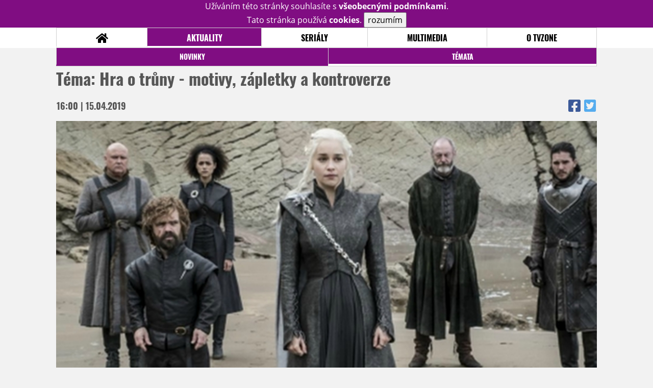

--- FILE ---
content_type: text/html; charset=UTF-8
request_url: https://www.tvzone.cz/clanek/38058-tema-hra-o-truny---motivy-zapletky-a-kontroverze
body_size: 9997
content:
<!DOCTYPE html>
<html lang="cs">
	<head>
		<meta charset="utf-8" />
		<meta name="viewport" id="viewport" content="user-scalable=yes, width=device-width">
		<title>Téma: Hra o trůny - motivy, zápletky a kontroverze | TVZone.cz</title>
		<meta property="og:title" content="Téma: Hra o trůny - motivy, zápletky a kontroverze | TVZone.cz" />
					<meta property="og:image" content="https://www.tvzone.cz/obr/ZmJTaGFyZS8yMjk1OTg" />
				<meta property="og:type" content="article" />
		<meta property="og:site_name" content="tvzone.cz" />
		<meta property="og:url" content="https://www.tvzone.cz/clanek/38058-tema-hra-o-truny---motivy-zapletky-a-kontroverze" />
		<meta property="og:description" content="To, zda si pozdní sběr sérií Hry o trůny užíváte stejně jako Cersei pozdní sběr vína, závisí na tom, jestli máte Tr..." />
		<meta name="description" content="To, zda si pozdní sběr sérií Hry o trůny užíváte stejně jako Cersei pozdní sběr vína, závisí na tom, jestli máte Tr..." />
		<meta name="keywords" content="Téma: Hra o trůny - motivy, zápletky a kontroverze, Témata"/>
		<meta name="robots" content="all, follow" />
		<meta name="copyright" content="tvzone.cz" />
		<link rel="shortcut icon" href="https://www.tvzone.cz/faviconTZ.ico" />
		<meta name="author" content="redakce; e-mail: redakce@tvzone.cz" />
		<meta name="google-site-verification" content="fu1XkWgEmRnZ2Ft8fBqLSzxKapsj84ZMu1GLdm6mXvY" />
				<meta property="fb:app_id" content="292080940856029" />
		<script type="text/javascript">	var USER_SUBSCRIBER = false; var MAIN_DOMAIN = '.tvzone.cz'; var MOBILE = false; var IOS = false; var AD_SEZNAM_MODE = false;</script>
					<script type="text/javascript" src="https://www.google.com/recaptcha/api.js" ></script>
					<script type="text/javascript" src="https://s0.2mdn.net/instream/html5/ima3.js" ></script>
					<script type="text/javascript" src="https://d.seznam.cz/recass/js/sznrecommend-measure.min.js" data-webid="28"></script>
					<script type="text/javascript" src="/js/all.js?t=1761407153" ></script>
				
					<link rel="stylesheet" href="/css/allLightTZ.css?t=1705239485" type="text/css" />
				<style>#ssp-zone-278072-branding {	position: fixed;	left: 50%;	transform: translateX(-50%);	margin: 0 auto;	}	#ssp-zone-278072-branding.adFull {	width: 2000px;	height: 1400px;	}	#ssp-zone-278072-branding.adFull~#mainContainer {	position: relative;	top: 226px;	}	#ssp-zone-278072-branding.adFull~#mainContainer .overHeader {	width: 1060px;	}	#ssp-zone-278072-branding.adFull~#mainContainer .mFooter {	width: 1060px;	margin: 0 auto;	}</style>			</head>
	<body>
					<form class="cookies jsCookieDiag" data-handler="cookie">
				<div>
					Užíváním této stránky souhlasíte s <b><a href="/vseobecne-podminky">všeobecnými podmínkami</a></b>.<br/> Tato stránka používá <b>cookies</b>.
					<button type="submit" class="jsCookieConfirm">rozumím</button>
				</div>
			</form>
				<div id="fb-root"></div>
		<script>
			(function (d, s, id) {
				var js, fjs = d.getElementsByTagName(s)[0];
				if (d.getElementById(id))
					return;
				js = d.createElement(s);
				js.id = id;
				js.src = "//connect.facebook.net/cs_CZ/sdk.js#xfbml=1&version=v2.8&appId=292080940856029";
				fjs.parentNode.insertBefore(js, fjs);
			}(document, 'script', 'facebook-jssdk'));
		</script>
			<div class="leaderboardAdBlock">
				<div>
											<div><center><div id="ssp-zone-278072" style="width:970px;"></div></center></div>									</div>
			</div>
			<div id="mainContainer" class="remodal-bg">
				<div class="overHeader"><div class="header"><div class="hamburgerMenu" data-tab-control-group="header" data-tab-toggle="1" data-tab-id="11"><i class="fa fa-bars"></i></div><div class="logo"><a href="https://www.tvzone.cz/"></a></div><form class="search" method="get" action="https://www.tvzone.cz/"><input class="jsHeadersearchinput" type="text" class="input-group" name="hledej" placeholder="Hledat..." ><button type="submit"><i class="fa fa-search" aria-hidden="true"></i></button></form><div class="userHeader"><a data-remodal-target="login" href="#">PŘIHLÁSIT</a><span class="gray hide-sm">&nbsp;|&nbsp;</span><br class="show-inline-sm" /><a data-remodal-target="register" href="#">REGISTROVAT</a></div></div><ul class="menu menu-primary"><li class="jsSubmenuSelector "	data-jsSubmenuSelector_id="0"	><a href="https://www.tvzone.cz/"><span class="fa fa-home fa-lg" aria-hidden="true"></span></a></li><li class="jsSubmenuSelector selected"	data-jsSubmenuSelector_id="1"	><a href="https://www.tvzone.cz/novinky">AKTUALITY</a></li><li class="jsSubmenuSelector "	data-jsSubmenuSelector_id="2"	><a href="https://www.tvzone.cz/recenze">SERIÁLY</a></li><li class="jsSubmenuSelector "	data-jsSubmenuSelector_id="3"	><a href="https://www.tvzone.cz/galerie">MULTIMEDIA</a></li><li class="jsSubmenuSelector "	data-jsSubmenuSelector_id="4"	><a href="https://www.tvzone.cz/redakce">O TVZONE</a></li></ul><ul class="menu-responsive" data-tab-content-group="header" data-tab-id="11"><li><form class="search" method="get" action="https://www.tvzone.cz/"><input class="jsHeadersearchinput" type="text" class="input-group" name="hledej" placeholder="Hledat..." ><button type="submit"><i class="fa fa-search" aria-hidden="true"></i></button></form></li><li class="jsSubmenuResponsiveSelector selected"	data-jsSubmenuResponsiveSelector_id="1"><div>AKTUALITY<i class="fa fa-fw fa-chevron-right"></i></div><ul class="jsResponsiveSubmenu visible" data-jsResponsiveSubmenu_id="1"><li class=""><a href="https://www.tvzone.cz/novinky">NOVINKY</a></li><li class="selected"><a href="https://www.tvzone.cz/temata">TÉMATA</a></li></ul></li><li class="jsSubmenuResponsiveSelector "	data-jsSubmenuResponsiveSelector_id="2"><div>SERIÁLY<i class="fa fa-fw fa-chevron-right"></i></div><ul class="jsResponsiveSubmenu " data-jsResponsiveSubmenu_id="2"><li class=""><a href="https://www.tvzone.cz/recenze">RECENZE</a></li><li class=""><a href="https://www.tvzone.cz/epizody">EPIZODY</a></li><li class=""><a href="https://www.tvzone.cz/kult">KULT</a></li></ul></li><li class="jsSubmenuResponsiveSelector "	data-jsSubmenuResponsiveSelector_id="3"><div>MULTIMEDIA<i class="fa fa-fw fa-chevron-right"></i></div><ul class="jsResponsiveSubmenu " data-jsResponsiveSubmenu_id="3"><li class=""><a href="https://www.tvzone.cz/trailery">TRAILERY</a></li><li class=""><a href="https://www.tvzone.cz/galerie">GALERIE</a></li></ul></li><li class="jsSubmenuResponsiveSelector "	data-jsSubmenuResponsiveSelector_id="4"><div>O TVZONE<i class="fa fa-fw fa-chevron-right"></i></div><ul class="jsResponsiveSubmenu " data-jsResponsiveSubmenu_id="4"><li class=""><a href="https://www.tvzone.cz/forum/kecarna">DISKUZE</a></li><li class=""><a href="https://www.tvzone.cz/statistiky">STATISTIKY</a></li><li class=""><a href="https://www.tvzone.cz/redakce">TIRÁŽ</a></li></ul></li></ul></div><ul class="menu menu-secondary jsSubmenu" data-jsSubmenu_id="0" style="display:none"><li><span>&nbsp;</span></li></ul><ul class="menu menu-secondary jsSubmenu" data-jsSubmenu_id="1" style=""><li class=""><a href="https://www.tvzone.cz/novinky">NOVINKY</a></li><li class="selected"><a href="https://www.tvzone.cz/temata">TÉMATA</a></li></ul><ul class="menu menu-secondary jsSubmenu" data-jsSubmenu_id="2" style="display:none"><li class=""><a href="https://www.tvzone.cz/recenze">RECENZE</a></li><li class=""><a href="https://www.tvzone.cz/epizody">EPIZODY</a></li><li class=""><a href="https://www.tvzone.cz/kult">KULT</a></li></ul><ul class="menu menu-secondary jsSubmenu" data-jsSubmenu_id="3" style="display:none"><li class=""><a href="https://www.tvzone.cz/trailery">TRAILERY</a></li><li class=""><a href="https://www.tvzone.cz/galerie">GALERIE</a></li></ul><ul class="menu menu-secondary jsSubmenu" data-jsSubmenu_id="4" style="display:none"><li class=""><a href="https://www.tvzone.cz/forum/kecarna">DISKUZE</a></li><li class=""><a href="https://www.tvzone.cz/statistiky">STATISTIKY</a></li><li class=""><a href="https://www.tvzone.cz/redakce">TIRÁŽ</a></li></ul>
				<div><center></center></div>				<div class="container">
					<div class="article"><h1 class="article-title" id="a38058">Téma: Hra o trůny - motivy, zápletky a kontroverze</h1><table class="article-date-icons"><tr><td>16:00 | 15.04.2019</td><td><a href="https://www.facebook.com/sharer.php?u=https%3A%2F%2Fwww.tvzone.cz%2Fclanek%2F38058-tema-hra-o-truny---motivy-zapletky-a-kontroverze"><i class="fab fa-facebook-square"></i></a><a href="https://www.twitter.com/intent/tweet?&url=https%3A%2F%2Fwww.tvzone.cz%2Fclanek%2F38058-tema-hra-o-truny---motivy-zapletky-a-kontroverze"><i class="fab fa-twitter-square"></i></a></td></tr></table><div class="article-top-image-container"><img src="/design/placeholder.png" data-src="https://www.tvzone.cz/obr/YXJ0aWNsZU1haW4vMjI5NTk4" alt="" class="article-image"><br /></div><div class="article-content-header"><div class="author"><img src="/design/placeholder.png" data-src="https://www.tvzone.cz/obr/dXNlckF1dGhvci8yMTcwMjk" alt="ikona" /><div class="nick">krauset</div></div><div><a class="tag" href="https://www.tvzone.cz/keyword/game-of-thrones">game-of-thrones</a><a class="tag" href="https://www.tvzone.cz/keyword/hbo">hbo</a><a class="tag" href="https://www.tvzone.cz/keyword/hra-o-truny">hra-o-truny</a><a class="tag" href="https://www.tvzone.cz/keyword/martin">martin</a></div><span class="perex">O čem se posledních osm let v souvislosti s Hrou o trůny mluvilo a jak se měnilo pojetí příběhu?&nbsp;</span></div><div class="page-primary-and-secondary-flex"><div class="article-content"><div class="article-social-icons"><a class="article-social-icon" href="https://www.facebook.com/sharer.php?u=https%3A%2F%2Fwww.tvzone.cz%2Fclanek%2F38058-tema-hra-o-truny---motivy-zapletky-a-kontroverze"><i class="fab fa-fw fa-facebook-f"></i></a><a class="article-social-icon" href="https://www.twitter.com/intent/tweet?&url=https%3A%2F%2Fwww.tvzone.cz%2Fclanek%2F38058-tema-hra-o-truny---motivy-zapletky-a-kontroverze"><i class="fab fa-fw fa-twitter"></i></a><a class="article-social-icon" href="https://www.tvzone.cz/clanek/38058-tema-hra-o-truny---motivy-zapletky-a-kontroverze/diskuze"><i class="fas fa-fw fa-comment"></i></a></div><p>To, zda si pozdn&iacute; sb&#283;r s&eacute;ri&iacute; Hry o tr&#367;ny u&#382;&iacute;v&aacute;te stejn&#283; jako Cersei pozdn&iacute; sb&#283;r v&iacute;na, z&aacute;vis&iacute; na tom, jestli m&aacute;te Tr&#367;ny v&iacute;c za spekt&aacute;kl, nebo za komplexn&iacute; politickou b&aacute;chorku o vztahu mor&aacute;lky a moci. Hra o tr&#367;ny rozhodn&#283; b&yacute;vala mor&aacute;ln&#283; komplikovan&#283;j&scaron;&iacute; a s v&#283;t&scaron;&iacute;m smyslem pro ironii. Vezm&#283;te Daenerys. Hrdinka, prodan&aacute; cizinc&#367;m, aby dostal jej&iacute; bratr vojsko, sama p&#345;esv&#283;d&#269;&iacute; man&#382;ela, aby dobyli Z&aacute;padozem&iacute;, a tak Drogo zintenzivn&iacute; plen&#283;n&iacute; vesnic a prod&aacute;v&aacute;n&iacute; &#382;en do otroctv&iacute;. Pokud chce Daenerys sv&#367;j tr&#367;n, jin&eacute; &#382;eny &#269;ek&aacute; podobn&yacute;, ale hor&scaron;&iacute; osud ne&#382; ji. Jej&iacute; ambice znamen&aacute;, &#382;e jin&eacute; &#382;eny budou prod&aacute;v&aacute;ny jako p&#345;edt&iacute;m ona. Tenhle smysl pro ironii prostupuj&iacute;c&iacute; prvn&iacute; s&eacute;rie u&#382; se objevuje sporadicky. &#268;&iacute;m se tedy druh&aacute; polovina Hry o tr&#367;ny li&scaron;&iacute; od prvn&iacute;? &#268;&iacute;m se vyzna&#269;uje vypr&aacute;v&#283;n&iacute; Benioffa a Weisse, kdy&#382; u&#382; nemaj&iacute; oporu Martinovy p&#345;edlohy? Kv&#367;li &#269;emu byla Hra o tr&#367;ny nejv&iacute;c kritizov&aacute;na a jak&eacute; kontroverze v pr&#367;b&#283;hu osmi let budila u div&aacute;k&#367; a kritik&#367;? Jak&eacute; rysy ji zdob&iacute;, nebo p&#345;estaly zdobit? A co d&#283;l&aacute; Hra o tr&#367;ny po&#345;&aacute;d v&yacute;born&#283;? S t&iacute;m se vypo&#345;&aacute;d&aacute;v&aacute; n&aacute;sleduj&iacute;c&iacute; text.&nbsp;<p style="text-align: center"><img src="/image/229600" border="1" alt="" hspace="5" vspace="5" width="100%" height="">&nbsp;</p></p><div class="article-content-divider"></div><ul class="menu menu-article-top"><li class="selected"><a name="1" href="https://www.tvzone.cz/clanek/38058-tema-hra-o-truny---motivy-zapletky-a-kontroverze/1#1">1</a></li><li><a name="2" href="https://www.tvzone.cz/clanek/38058-tema-hra-o-truny---motivy-zapletky-a-kontroverze/2#2">2</a></li><li><a name="3" href="https://www.tvzone.cz/clanek/38058-tema-hra-o-truny---motivy-zapletky-a-kontroverze/3#3">3</a></li><li><a name="4" href="https://www.tvzone.cz/clanek/38058-tema-hra-o-truny---motivy-zapletky-a-kontroverze/4#4">4</a></li></ul><div><div><strong>N&aacute;sil&iacute;</strong><div><br></div><div>V redakci jsem jedin&yacute;, kdo zlomil (ne slepeckou) h&#367;l nad Daredevilem, proto&#382;e mi to, jak Netflix pracuje s n&aacute;sil&iacute;m, p&#345;ipad&aacute; nudn&eacute; a jednosm&#283;rn&eacute;, n&aacute;sil&iacute; je tam jakoby mimochodem jen jako designov&yacute; prvek p&#345;isp&iacute;vaj&iacute;c&iacute; k atmosf&eacute;&#345;e. Zato Hra o tr&#367;ny p&aacute;ch&aacute; n&aacute;sil&iacute; mistrn&#283;. Nikdy nen&iacute; spojeno s tou&#382; emoc&iacute;, ale skoro v&#382;dy s n&#283;jakou emoc&iacute; spojen&eacute; je. Jednou je n&aacute;sil&iacute; nechutn&eacute;, jindy lyrick&eacute;, jednou stra&scaron;ideln&eacute;, jindy legra&#269;n&iacute;. Je to dokonce tak brilantn&iacute;, &#382;e v podstat&#283; stejn&eacute; &#269;iny t&eacute;&#382;e postavy dok&aacute;&#382;&iacute; b&yacute;t tragick&eacute; i komick&eacute;. Hora rozt&#345;&iacute;&scaron;t&iacute; hlavu Oberyna, co&#382; je ot&#345;esn&yacute; moment, podpo&#345;en&yacute; kv&iacute;len&iacute;m Ellarie. Ale Hora rozb&iacute;jej&iacute;c&iacute; hlavu mo&#269;&iacute;c&iacute;ho vejtahy, kter&yacute; p&#345;&aacute;tel&#367;m vypr&aacute;v&#283;l, co d&#283;lal Cersei b&#283;hem jej&iacute;ho trm&aacute;cen&iacute; uli&#269;kou hanby, je ve sv&eacute; &uacute;spornost bezm&aacute;la &uacute;sm&#283;vn&yacute; moment.&nbsp;</div><div>&nbsp;</div><div style="text-align: center"><img src="/image/229616" border="1" alt="" hspace="5" vspace="5" width="100%" height="">&nbsp;</div><div><br></div><div>A pak je tu mu&#269;en&iacute;. Sc&eacute;ny s mu&#269;en&yacute;m Theonem byly nejkritizovan&#283;j&scaron;&iacute;m aspektem t&#345;et&iacute; s&eacute;rie. Ale nepr&aacute;vem. Ty sc&eacute;ny jsou rafinovan&eacute;, ne samo&uacute;&#269;eln&eacute;. M&iacute;s&iacute; se v nich brutalita i komika d&iacute;ky Ramsayho zvrhl&eacute;mu smyslu pro humor. To t&#345;eba kdy&#382; je Theon p&#345;ed kastrac&iacute; na pokyny Ramsayho sv&aacute;d&#283;n&yacute; dv&#283;ma &#382;enami a jeho trapi&#269; vtrhne do cely s trumpetou a slovy: &bdquo;Promi&#328;, ot&#345;esn&eacute; na&#269;asov&aacute;n&iacute;.&ldquo; Nebo kdy&#382; si Ramsay ba&scaron;t&iacute;c&iacute; klob&aacute;su p&#345;ed &#269;erstv&#283; vymi&scaron;kovan&yacute;m Theonem uv&#283;dom&iacute;, jak to vypad&aacute;, a pov&iacute;d&aacute;: &bdquo;No tak, ne. Nejsem &#382;&aacute;dn&yacute; barbar.&ldquo; Cel&aacute; sekvence si hraje s o&#269;ek&aacute;v&aacute;n&iacute;mi, nen&iacute; to jen gore. A Ramsay sv&yacute;m psychologick&yacute;m mu&#269;en&iacute;m stejn&#283; jako fyzick&yacute;m p&#345;ed na&scaron;ima o&#269;ima zlom&iacute; &#269;lov&#283;ka. Kdy&#382; ho osvobod&iacute; a znovu zajme, z&iacute;sk&aacute; pot&#345;ebn&eacute; informace i Theonovo p&#345;izn&aacute;n&iacute;, &#382;e jeho &bdquo;prav&yacute; otec zem&#345;el v kr&aacute;lov&#283; p&#345;&iacute;stavi&scaron;ti&ldquo;, &#269;&iacute;m&#382; n&aacute;m seri&aacute;l v pravou chv&iacute;li chyt&#345;e &#345;&iacute;k&aacute;, &#382;e i s n&#283;k&yacute;m, jako je Theon, m&aacute;me souc&iacute;tit. &nbsp;Jak&yacute; kontrast s mu&#269;en&iacute;m v Altered Carbon, kter&eacute; nem&aacute; &#382;&aacute;dn&eacute; z&aacute;va&#382;n&eacute; d&#367;sledky a d&#283;je se mimo realitu. Stra&scaron;liv&eacute; zku&scaron;enosti mus&iacute; n&eacute;st stra&scaron;liv&eacute; d&#367;sledky, aby byly div&aacute;cky opodstatn&#283;n&eacute;, a Theon je nesl.</div><div>&nbsp;</div><div style="text-align: center"><img src="/image/229602" border="1" alt="" hspace="5" vspace="5" width="100%" height=""></div><div style="text-align: center">&nbsp;</div><div style="text-align: left">Vesm&#283;s skv&#283;le proveden&eacute; n&aacute;sil&iacute; ve H&#345;e o tr&#367;ny m&aacute; i stinnou str&aacute;nku. A to je n&aacute;sil&iacute; na &#382;en&aacute;ch, za n&#283;&#382; byl hlavn&#283; v minulosti seri&aacute;l dost kritizov&aacute;n. Ne v&#382;dy je to f&eacute;r, proto&#382;e stra&scaron;liv&yacute; osud potk&aacute;v&aacute; v&scaron;echny postavy, ale souhlas&iacute;m, &#382;e pohled na zn&aacute;siln&#283;n&iacute; je hor&scaron;&iacute; ne&#382; na vra&#382;du. Co pokl&aacute;d&aacute;m za opr&aacute;vn&#283;nou kritiku (a posledn&iacute; &#345;ady na to reagovaly) je jak&eacute;si zn&aacute;siln&#283;n&iacute; mimod&#283;k, kter&eacute; se d&#283;je v pozad&iacute; (nap&#345;&iacute;klad zn&aacute;sil&#328;ov&aacute;n&iacute; v Crasterov&#283; dom&#283;), proto&#382;e Weiss s Benioffem tenhle prost&#345;edek n&#283;kdy pou&#382;&iacute;vali nadbyte&#269;n&#283;, jen aby posunuli d&#283;j bez pat&#345;i&#269;n&eacute; psychick&eacute; reakce postavy. Pro m&#283; je u&#382;ite&#269;n&yacute;m filtrem, jak u&#382; jsem zmi&#328;oval u Theona, jestli to postavu zm&#283;n&iacute;, nebo jde jen o metodu, jak se n&#283;kam dostat. Proto je hroz&iacute;c&iacute; zn&aacute;siln&#283;n&iacute; Gilly v p&aacute;t&eacute; s&eacute;rii tak stra&scaron;n&#283; problematick&eacute;, je to jen berli&#269;ka.&nbsp;</div><div style="text-align: center"><br></div><div style="text-align: left">Pak je tu porovn&aacute;n&iacute; s knihami, kde jsou na rozd&iacute;l od seri&aacute;lu n&#283;kter&eacute; styky souhlasn&eacute;. A tak se kritizuje svatebn&iacute; styk Daenerys s Khalem Drogem, kde v knih&aacute;ch Dany hlesne &bdquo;ano&ldquo;. Ale opravdu je to m&eacute;n&#283; problematick&eacute;, kdy&#382; v knih&aacute;ch t&#345;in&aacute;ctilet&aacute; Daenerys souhlas&iacute; ve stresuj&iacute;c&iacute; situaci? Podle m&#283; je seri&aacute;lov&eacute; proveden&iacute; realisti&#269;t&#283;j&scaron;&iacute; s v&#283;t&scaron;&iacute;m pochopen&iacute;m pro &#382;enu. Skute&#269;nost, &#382;e mu to dlouhodob&#283; nezazl&iacute;v&aacute;, m&#367;&#382;e spo&#269;&iacute;vat v tom, &#382;e st&#345;edov&#283;k&eacute; spole&#269;nosti neznaly nic takov&eacute;ho jako zn&aacute;siln&#283;n&iacute; v man&#382;elstv&iacute;, a tedy ani ona, by&#357; se j&iacute; to hnusilo, nem&aacute; pojmy k pochopen&iacute;, jak hnusn&aacute; v&#283;c se j&iacute; stala, a proto se na Droga dlouhodob&#283; nezlob&iacute;. Rozho&#345;&#269;en&iacute; vyvolal i sex Jaimeho a Cersei u Jeffreyho t&#283;la, kter&yacute; p&#367;sobil m&eacute;n&#283; konsenzu&aacute;ln&#283; ne&#382; v knih&aacute;ch. Ale Cersei pozd&#283;ji &#345;&iacute;k&aacute; Oberynovi, kter&yacute; ji uklid&#328;uje, &#382;e se jej&iacute; dce&#345;i v Dorne nic nestane, toto: &bdquo;V&scaron;ude na sv&#283;t&#283; ubli&#382;uj&iacute; mal&yacute;m hol&#269;i&#269;k&aacute;m.&ldquo; Co&#382; m&#367;&#382;e b&yacute;t i jemn&yacute; odkaz na jej&iacute; nep&#345;&iacute;jemn&yacute; z&aacute;&#382;itek s Jaimem. &nbsp;</div><div style="text-align: left">&nbsp;</div><div style="text-align: center"><img src="/image/229612" border="1" alt="" hspace="5" vspace="5" width="100%" height=""></div><div style="text-align: center">&nbsp;</div><div style="text-align: left">Nejv&#283;t&scaron;&iacute; kontroverzi jednozna&#269;n&#283; vyvolalo sexu&aacute;ln&iacute; tr&aacute;pen&iacute; Sansy v p&aacute;t&eacute; s&eacute;rii. Mysl&iacute;m, &#382;e probl&eacute;m nebyl tolik v tom, &#382;e se n&#283;jak&eacute; postav&#283; d&#283;je n&#283;co stra&scaron;n&eacute;ho. Sp&iacute;&scaron; to, &#382;e Sansa u&#382; si poni&#382;ov&aacute;n&iacute; a n&aacute;sil&iacute; vytrp&#283;la v Kr&aacute;lov&#283; p&#345;&iacute;stavi&scaron;ti a toto p&#367;sobilo jako krok zp&#283;t pot&eacute;, co nabyla sebev&#283;dom&iacute; a vlastn&iacute; motivaci. Je to repetitivn&iacute; vypr&aacute;v&#283;n&iacute; v seri&aacute;lu, kter&yacute; postavil svou sl&aacute;vu na ne&#269;ekanosti. Tak&eacute; fakt, &#382;e svatebn&iacute; noc sledujeme o&#269;ima Theona, je kontroverzn&iacute; (ostatn&#283; Sansino utrpen&iacute; slou&#382;&iacute; hlavn&#283; k probuzen&iacute; Theona, a to mi p&#345;ijde nespr&aacute;vn&eacute;), podobn&#283; jako snaha &scaron;okovat. Absence hudby v z&aacute;v&#283;re&#269;n&yacute;ch titulc&iacute;ch jasn&#283; odkazuje na Rudou svatbu, co&#382; je prvn&iacute; d&iacute;l, kter&yacute; m&aacute; z&aacute;v&#283;r &uacute;pln&#283; bez hudby. Kdyby Ramsay dok&aacute;zal udr&#382;et sv&eacute; trapi&#269;stv&iacute; na uzd&#283;, proto&#382;e je pro n&#283;j v&yacute;hodn&eacute; udr&#382;et si Sansu, stal by se zaj&iacute;mav&#283;j&scaron;&iacute; postavou, a odli&scaron;il by se tak od Joffreyho.&nbsp;</div><div style="text-align: center"><br></div><div style="text-align: left">V&#283;c, kter&aacute; m&#283; konsternuje, jsou ur&#269;it&eacute; situace, kdy se Hra o tr&#367;ny p&#345;estane chovat podle vlastn&iacute; z&aacute;sady, &#382;e n&aacute;sil&iacute; je stra&scaron;n&eacute; nehled&#283; na to, jak nepopul&aacute;rn&iacute; postav&#283; se d&#283;je. To, co skv&#283;le fungovalo s Joffreyem, neuspokojiv&aacute; smrt jedem, bylo &uacute;pln&#283; opa&#269;n&eacute; u Ramsayho. Ta postava byla sm&#283;&#345;ov&aacute;na k tomu, abychom si u&#382;ili sc&eacute;nu, kdy je jej&iacute; obli&#269;ej sn&#283;den psy. Abychom m&#283;li tendenci j&aacute;sat nad n&#283;&#269;&iacute;m takhle nelidsk&yacute;m, to mi nep&#345;ijde v po&#345;&aacute;dku. Tehdy se Hra o tr&#367;ny zpronev&#283;&#345;uje sama sob&#283;, proto&#382;e &#345;&iacute;k&aacute;: extr&eacute;mn&iacute; n&aacute;sil&iacute; by n&aacute;s m&#283;lo za jist&yacute;ch okolnost&iacute; t&#283;&scaron;it. &nbsp;</div><div style="text-align: left">&nbsp;</div><div style="text-align: center"><img src="/image/229604" border="1" alt="" hspace="5" vspace="5" width="100%" height="">&nbsp;</div><div style="text-align: left">&nbsp;</div><div>&nbsp;</div><div>&nbsp;</div></div></div><ul class="menu menu-article-bottom"><li class="selected"><a name="1" href="https://www.tvzone.cz/clanek/38058-tema-hra-o-truny---motivy-zapletky-a-kontroverze/1#1">1</a></li><li><a name="2" href="https://www.tvzone.cz/clanek/38058-tema-hra-o-truny---motivy-zapletky-a-kontroverze/2#2">2</a></li><li><a name="3" href="https://www.tvzone.cz/clanek/38058-tema-hra-o-truny---motivy-zapletky-a-kontroverze/3#3">3</a></li><li><a name="4" href="https://www.tvzone.cz/clanek/38058-tema-hra-o-truny---motivy-zapletky-a-kontroverze/4#4">4</a></li></ul><div><center></center></div><div style="clear: both;"><div><center><div id="ssp-zone-278081"></div></center></div></div><div class="articleFbBottom"><div class="fb-like" data-href="https://www.tvzone.cz/clanek/38058-tema-hra-o-truny---motivy-zapletky-a-kontroverze" data-layout="button_count" data-action="like" data-size="small" data-show-faces="false" data-share="true"></div></div><div style="clear: both;"><div><center></center></div></div></div><div class="page-secondary"><div class="ad"><div><center><div id="ssp-zone-278075"></div></center></div></div><div><div class="module messages"><div class="heading">Komentáře</div><div class="positioner"><div><ul class="messages-list"><li><div class="comment"><div class="avatar"><div class="avatar_icon"><a href="https://profil.tvzone.cz/hroubek"><img src="/design/placeholder.png" data-src="https://www.tvzone.cz/obr/dXNlci8yNTYwMDY" alt="hroubek" style="width:100%;height:100%;"/></a></div></div><div class="content"><a class="author" href="https://profil.tvzone.cz/hroubek">hroubek</a><a href="https://www.tvzone.cz/clanek/38058-tema-hra-o-truny---motivy-zapletky-a-kontroverze/diskuze" class="text">Hezký napsaný článek, a zajímavý pohled na seriál.</a></div></div></li><li><div class="comment"><div class="avatar"><div class="avatar_icon"><a href="https://profil.tvzone.cz/Memphis"><img src="/design/placeholder.png" data-src="https://www.tvzone.cz/obr/dXNlci8yNTEzODc" alt="Memphis" style="width:100%;height:100%;"/></a></div></div><div class="content"><a class="author" href="https://profil.tvzone.cz/Memphis">Memphis</a><span class="title">@OzyTheKing</span><a href="https://www.tvzone.cz/clanek/38058-tema-hra-o-truny---motivy-zapletky-a-kontroverze/diskuze" class="text">Hele, měl jsi někdy psa? Ten taky někdy poslechne a někdy ne. <img class="smiley" src="/design/smileys/4.gif" alt=":D" /><br /><br /></a></div></div></li></ul></div></div><a href="https://www.tvzone.cz/clanek/38058-tema-hra-o-truny---motivy-zapletky-a-kontroverze/diskuze"><div class="footing">VŠECHNY KOMENTÁŘE (4)<i class="fa fa-fw fa-chevron-right fa-center fa-2x" aria-hidden="true"></i></div></a></div></div><div class="ad ad-fly"><div><center><div id="ssp-zone-278078-0"></div></center></div></div></div></div>
				</div>
				<div class="clearfix"></div>
				<div><center><div id="ssp-zone-278084" style="width: 970px"></div></center></div><div class="mFooter"><div class="overFooter"><div><div><h2>AKTUALITY</h2><a href="https://www.tvzone.cz/novinky">Novinky</a><a href="https://www.tvzone.cz/temata">Témata</a></div><div><h2>SERIÁLY</h2><a href="https://www.tvzone.cz/recenze">Recenze</a><a href="https://www.tvzone.cz/epizody">Epizody</a><a href="https://www.tvzone.cz/kult">Kult</a></div><div><h2>MULTIMEDIA</h2><a href="https://www.tvzone.cz/trailery">Trailery</a><a href="https://www.tvzone.cz/galerie">Galerie</a></div><div><h2>O TVZONE</h2><a href="https://www.tvzone.cz/redakce">Tiráž</a><a href="https://www.tvzone.cz/statistiky">Statistiky</a><a href="https://www.tvzone.cz/vseobecne-podminky">Všeobecné podmínky</a></div></div></div><div class="container"><b class="copyright">&copy; copyright 2000 - 2026. <br/> Všechna práva vyhrazena.</b><div class="hosting">Kontakty: <a href="https://www.tvzone.cz/technicke-problemy/">Technická podpora</a> | <a href="https://www.tvzone.cz/redakce/">Redakce</a></div></div></div>
			</div>
			<div id="unimodal" class="remodal" data-remodal-options="hashTracking: false" data-remodal-id="unimodal">
				<button data-remodal-action="close" class="remodal-close"><i class="fa fa-fw fa-close"></i></button>
				<div id="unimodalContent"></div>
			</div>
		<div class="remodal" data-remodal-options="hashTracking: false" data-remodal-id="register">
			<button data-remodal-action="close" class="remodal-close"><i class="fa fa-fw fa-close"></i></button>
			<h1>Registrace</h1>
			<form class="register-form" data-handler="whoandler">
				<table>
					<tr>
						<td><label for="nick">Přezdívka</label></td>
						<td>
							<input type="hidden" name="register_secret" id="register_secret" value="f2defee32c92adcf9619fe610d9619c34cbb27d4"/>
							<input type="text" name="register_nick" id="nick" placeholder="Přezdívka">
						</td>
					</tr>
					<tr>
						<td><label for="email">E-mail</label></td>
						<td>
							<input class="jsEmail" type="email" name="register_email" placeholder="email">
						</td>
					</tr>
					<tr>
						<td colspan="2">
							<label><input type="checkbox" name="register_terms" value="on" id="terms"> Přečetl jsem si <a href="/vseobecne-podminky" target="_blank">všeobecné podmínky</a> a souhlasím.</label>
						</td>
					</tr>
					<tr>
						<td colspan="2">
							<div class="g-recaptcha" data-sitekey="6Ldm-OIbAAAAAElU7gUnLx--gi8Wk8GXNBINZ1NX"></div>
						</td>
					</tr>
					<tr>
						<td colspan="2">
							<button type="submit">Registrovat se <i class="fa fa-fw fa-chevron-right" aria-hidden="true"></i></button>
						</td>
					</tr>
				</table>
			</form>
			<div class="register-info">
				<span>Nemáte svůj účet? Registrací získáte možnosti:</span>
				<ol>
					<li><span>Komentovat a hodnotit filmy a trailery</span></li>
					<li><span>Sestavovat si žebříčky oblíbených filmů a trailerů</span></li>
					<li><span>Soutěžit o filmové i nefilmové ceny</span></li>
					<li><span>Dostat se na exklusivní filmové projekce a předpremiéry</span></li>
				</ol>
			</div>
			<div class="clearfix"></div>
		</div>

		<div class="remodal" data-remodal-options="hashTracking: false" data-remodal-id="lostpass">
			<button data-remodal-action="close" class="remodal-close"><i class="fa fa-fw fa-close"></i></button>
			<h1>Zapomenuté heslo</h1>
			<form class="lostpass-form" data-handler="whoandler">
				<table>
					<tr>
						<td><label for="email">E-mail</label></td>
						<td>
							<input class="jsEmail" type="email" name="lostpass_email" placeholder="email">
						</td>
					</tr>
					<tr>
						<td colspan="2">
							<button type="submit">Zaslat instrukce emailem <i class="fa fa-fw fa-chevron-right" aria-hidden="true"></i></button>
						</td>
					</tr>
				</table>
			</form>
			<div class="lostpass-info">
				Pokud jste zapomněli vaše heslo nebo vám nedorazil registrační e-mail, vyplňte níže e-mailovou adresu, se kterou jste se zaregistrovali.
			</div>
		</div>

		<div class="remodal" data-remodal-options="hashTracking: false" data-remodal-id="login">
			<button data-remodal-action="close" class="remodal-close"><i class="fa fa-fw fa-close"></i></button>

			<h1>Přihlášení</h1>
			<form class="login-form" data-handler="whoandler">
				<table>
					<tr>
						<td><label for="email">E-mail</label></td>
						<td>
							<input class="jsEmail" type="email" name="login_email" placeholder="email">
						</td>
					</tr>
					<tr>
						<td><label for="heslo">Heslo</label></td>
						<td>
							<input type="password" name="login_password" id="heslo" placeholder="heslo">
						</td>
					</tr>
					<tr>
						<td></td>
						<td>
							<a data-remodal-target="lostpass" href="#">Zapomenuté heslo</a>
						</td>
					</tr>
					<tr>
						<td colspan="2">
							<button type="submit">Přihlásit se <i class="fa fa-fw fa-chevron-right" aria-hidden="true"></i></button>
						</td>
					</tr>
				</table>
			</form>
			<div class="login-fb">
				Přihlašte se jedním kliknutím přes facebook:
				<button class="fbButton" onclick="fbLogin();" ><i class="fab fa-fw fa-facebook" aria-hidden="true"></i> Přihlásit se&nbsp;</button>
				<div style="display: none;">
					<form data-handler="fbLogin">
						<input type="text" id="fbLogin_accessToken" name="accessToken" value=""/>
						<button type="submit">cont</button>
					</form>

				</div>
			</div>
			<div class="clearfix"></div>
			<hr>
			<h2>Registrace</h2>
			<div class="login-register-info">
				<span>Nemáte svůj účet? Registrací získate možnosti:</span>
				<ol>
					<li><span>Komentovat a hodnotit filmy a trailery</span></li>
					<li><span>Sestavovat si žebříčky oblíbených filmů a trailerů</span></li>
					<li><span>Vytvářet filmové blogy</span></li>
					<li><span>Soutěžit o filmové i nefilmové ceny</span></li>
					<li><span>Dostat se na exklusivní filmové projekce a předpremiéry</span></li>
				</ol>
			</div>
			<div class="login-register-button">
				<a data-remodal-target="register" href="#">registrovat se<i class="fa fa-fw fa-chevron-right" aria-hidden="true"></i></a>
			</div>
			<div class="clearfix"></div>
		</div>
		<div id="messaging" class="messaging"></div>

		<script src="https://ssp.imedia.cz/static/js/ssp.js"></script><script>var brandedZones = [];	if (window.innerWidth >= 1366) {	document.body.insertAdjacentHTML('afterbegin', '<div id="ssp-zone-278072-branding"></div>');	brandedZones.push({	"zoneId": 278072,	"width": 2000,	"id": "ssp-zone-278072",	"elements": [	{"id": "ssp-zone-278072", "width": 970},	{id: "ssp-zone-278072-branding", width: 2000, height: 1400}	]	});	} else {	brandedZones.push({	"zoneId": 278072,	"width": 970,	"height": 210,	"id": "ssp-zone-278072"	});	}	var sspZone278078Loaded0 = false;	$(window).scroll(function () {	if (!sspZone278078Loaded0 && $(window).scrollTop() + $(window).height() + 600 > $("#ssp-zone-278078-0").offset().top) {	sspZone278078Loaded0 = true;	sssp.getAds({	"zoneId": 278078,	"id": "ssp-zone-278078-0",	"width": 300,	"height": 600	});	}	});	sssp.config({source: "media"});	sssp.getAds(brandedZones.concat([	{	"zoneId": 278075,	"id": "ssp-zone-278075",	"width": 300,	"height": 300	},{	"zoneId": 278081,	"id": "ssp-zone-278081",	"width": 560,	"height": 315	},{	"zoneId": 278084,	"id": "ssp-zone-278084",	"width": 970,	"height": 310	}	]));</script>
		
	<!-- Toplist.cz -->
	<p style="display:none"><a href="https://www.toplist.cz/"><script language="JavaScript" type="text/javascript">
		<!--
															document.write('<img src="https://toplist.cz/dot.asp?id=170406&amp;http=' + escape(document.referrer) + '&amp;wi=' + escape(window.screen.width) + '&amp;he=' + escape(window.screen.height) + '&amp;cd=' + escape(window.screen.colorDepth) + '&amp;t=' + escape(document.title) + '" width="1" height="1" border=0 alt="TOPlist" />');
		//--></script></a><noscript><img src="https://toplist.cz/dot.asp?id=170406" border="0"
								alt="TOPlist" width="1" height="1" /></noscript></p>
	<!-- Toplist.cz konec -->

	<!-- Google Analytics -->
	<script type="text/javascript">

		var _gaq = _gaq || [];
		_gaq.push(['_setAccount', 'UA-30324194-1']);
		_gaq.push(['_setDomainName', 'moviezone.cz']);
		_gaq.push(['_trackPageview']);

		(function () {
			var ga = document.createElement('script');
			ga.type = 'text/javascript';
			ga.async = true;
			ga.src = ('https:' == document.location.protocol ? 'https://ssl' : 'http://www') + '.google-analytics.com/ga.js';
			var s = document.getElementsByTagName('script')[0];
			s.parentNode.insertBefore(ga, s);
		})();

							</script>
						    <!-- Google Analytics end -->

						    <!-- Gemius kody -->

			
				<!-- (C)2000-2008 Gemius SA - gemiusAudience / moviezone.cz / Ostatni -->
				<script type="text/javascript">
					<!--//--><![CDATA[//><!--
									var pp_gemius_identifier = new String('.KiQbXf6m6Rn2SV.g1CHo2Ym.s2Z7AcNA0YEMLoBb3P.V7');
					//--><!]]>
						</script>

			
			<script type="text/javascript">
				<!--//--><![CDATA[//><!--
						        function gemius_pending(i) {
					window[i] = window[i] || function () {
						var x = window[i + '_pdata'] = window[i + '_pdata'] || [];
						x[x.length] = arguments;
					};
				}
				;
				gemius_pending('gemius_hit');
				gemius_pending('gemius_event');
				gemius_pending('pp_gemius_hit');
				gemius_pending('pp_gemius_event');
				(function (d, t) {
					try {
						var gt = d.createElement(t), s = d.getElementsByTagName(t)[0];
						gt.setAttribute('async', 'async');
						gt.setAttribute('defer', 'defer');
						gt.src = 'https://gacz.hit.gemius.pl/xgemius.js';
						s.parentNode.insertBefore(gt, s);
					} catch (e) {
					}
				})(document, 'script');
				//--><!]]>
						    </script>

						    <!-- Gemius kody end -->
				</body>
</html>

--- FILE ---
content_type: text/html; charset=utf-8
request_url: https://www.google.com/recaptcha/api2/anchor?ar=1&k=6Ldm-OIbAAAAAElU7gUnLx--gi8Wk8GXNBINZ1NX&co=aHR0cHM6Ly93d3cudHZ6b25lLmN6OjQ0Mw..&hl=en&v=N67nZn4AqZkNcbeMu4prBgzg&size=normal&anchor-ms=20000&execute-ms=30000&cb=w2szq5vk61v1
body_size: 49659
content:
<!DOCTYPE HTML><html dir="ltr" lang="en"><head><meta http-equiv="Content-Type" content="text/html; charset=UTF-8">
<meta http-equiv="X-UA-Compatible" content="IE=edge">
<title>reCAPTCHA</title>
<style type="text/css">
/* cyrillic-ext */
@font-face {
  font-family: 'Roboto';
  font-style: normal;
  font-weight: 400;
  font-stretch: 100%;
  src: url(//fonts.gstatic.com/s/roboto/v48/KFO7CnqEu92Fr1ME7kSn66aGLdTylUAMa3GUBHMdazTgWw.woff2) format('woff2');
  unicode-range: U+0460-052F, U+1C80-1C8A, U+20B4, U+2DE0-2DFF, U+A640-A69F, U+FE2E-FE2F;
}
/* cyrillic */
@font-face {
  font-family: 'Roboto';
  font-style: normal;
  font-weight: 400;
  font-stretch: 100%;
  src: url(//fonts.gstatic.com/s/roboto/v48/KFO7CnqEu92Fr1ME7kSn66aGLdTylUAMa3iUBHMdazTgWw.woff2) format('woff2');
  unicode-range: U+0301, U+0400-045F, U+0490-0491, U+04B0-04B1, U+2116;
}
/* greek-ext */
@font-face {
  font-family: 'Roboto';
  font-style: normal;
  font-weight: 400;
  font-stretch: 100%;
  src: url(//fonts.gstatic.com/s/roboto/v48/KFO7CnqEu92Fr1ME7kSn66aGLdTylUAMa3CUBHMdazTgWw.woff2) format('woff2');
  unicode-range: U+1F00-1FFF;
}
/* greek */
@font-face {
  font-family: 'Roboto';
  font-style: normal;
  font-weight: 400;
  font-stretch: 100%;
  src: url(//fonts.gstatic.com/s/roboto/v48/KFO7CnqEu92Fr1ME7kSn66aGLdTylUAMa3-UBHMdazTgWw.woff2) format('woff2');
  unicode-range: U+0370-0377, U+037A-037F, U+0384-038A, U+038C, U+038E-03A1, U+03A3-03FF;
}
/* math */
@font-face {
  font-family: 'Roboto';
  font-style: normal;
  font-weight: 400;
  font-stretch: 100%;
  src: url(//fonts.gstatic.com/s/roboto/v48/KFO7CnqEu92Fr1ME7kSn66aGLdTylUAMawCUBHMdazTgWw.woff2) format('woff2');
  unicode-range: U+0302-0303, U+0305, U+0307-0308, U+0310, U+0312, U+0315, U+031A, U+0326-0327, U+032C, U+032F-0330, U+0332-0333, U+0338, U+033A, U+0346, U+034D, U+0391-03A1, U+03A3-03A9, U+03B1-03C9, U+03D1, U+03D5-03D6, U+03F0-03F1, U+03F4-03F5, U+2016-2017, U+2034-2038, U+203C, U+2040, U+2043, U+2047, U+2050, U+2057, U+205F, U+2070-2071, U+2074-208E, U+2090-209C, U+20D0-20DC, U+20E1, U+20E5-20EF, U+2100-2112, U+2114-2115, U+2117-2121, U+2123-214F, U+2190, U+2192, U+2194-21AE, U+21B0-21E5, U+21F1-21F2, U+21F4-2211, U+2213-2214, U+2216-22FF, U+2308-230B, U+2310, U+2319, U+231C-2321, U+2336-237A, U+237C, U+2395, U+239B-23B7, U+23D0, U+23DC-23E1, U+2474-2475, U+25AF, U+25B3, U+25B7, U+25BD, U+25C1, U+25CA, U+25CC, U+25FB, U+266D-266F, U+27C0-27FF, U+2900-2AFF, U+2B0E-2B11, U+2B30-2B4C, U+2BFE, U+3030, U+FF5B, U+FF5D, U+1D400-1D7FF, U+1EE00-1EEFF;
}
/* symbols */
@font-face {
  font-family: 'Roboto';
  font-style: normal;
  font-weight: 400;
  font-stretch: 100%;
  src: url(//fonts.gstatic.com/s/roboto/v48/KFO7CnqEu92Fr1ME7kSn66aGLdTylUAMaxKUBHMdazTgWw.woff2) format('woff2');
  unicode-range: U+0001-000C, U+000E-001F, U+007F-009F, U+20DD-20E0, U+20E2-20E4, U+2150-218F, U+2190, U+2192, U+2194-2199, U+21AF, U+21E6-21F0, U+21F3, U+2218-2219, U+2299, U+22C4-22C6, U+2300-243F, U+2440-244A, U+2460-24FF, U+25A0-27BF, U+2800-28FF, U+2921-2922, U+2981, U+29BF, U+29EB, U+2B00-2BFF, U+4DC0-4DFF, U+FFF9-FFFB, U+10140-1018E, U+10190-1019C, U+101A0, U+101D0-101FD, U+102E0-102FB, U+10E60-10E7E, U+1D2C0-1D2D3, U+1D2E0-1D37F, U+1F000-1F0FF, U+1F100-1F1AD, U+1F1E6-1F1FF, U+1F30D-1F30F, U+1F315, U+1F31C, U+1F31E, U+1F320-1F32C, U+1F336, U+1F378, U+1F37D, U+1F382, U+1F393-1F39F, U+1F3A7-1F3A8, U+1F3AC-1F3AF, U+1F3C2, U+1F3C4-1F3C6, U+1F3CA-1F3CE, U+1F3D4-1F3E0, U+1F3ED, U+1F3F1-1F3F3, U+1F3F5-1F3F7, U+1F408, U+1F415, U+1F41F, U+1F426, U+1F43F, U+1F441-1F442, U+1F444, U+1F446-1F449, U+1F44C-1F44E, U+1F453, U+1F46A, U+1F47D, U+1F4A3, U+1F4B0, U+1F4B3, U+1F4B9, U+1F4BB, U+1F4BF, U+1F4C8-1F4CB, U+1F4D6, U+1F4DA, U+1F4DF, U+1F4E3-1F4E6, U+1F4EA-1F4ED, U+1F4F7, U+1F4F9-1F4FB, U+1F4FD-1F4FE, U+1F503, U+1F507-1F50B, U+1F50D, U+1F512-1F513, U+1F53E-1F54A, U+1F54F-1F5FA, U+1F610, U+1F650-1F67F, U+1F687, U+1F68D, U+1F691, U+1F694, U+1F698, U+1F6AD, U+1F6B2, U+1F6B9-1F6BA, U+1F6BC, U+1F6C6-1F6CF, U+1F6D3-1F6D7, U+1F6E0-1F6EA, U+1F6F0-1F6F3, U+1F6F7-1F6FC, U+1F700-1F7FF, U+1F800-1F80B, U+1F810-1F847, U+1F850-1F859, U+1F860-1F887, U+1F890-1F8AD, U+1F8B0-1F8BB, U+1F8C0-1F8C1, U+1F900-1F90B, U+1F93B, U+1F946, U+1F984, U+1F996, U+1F9E9, U+1FA00-1FA6F, U+1FA70-1FA7C, U+1FA80-1FA89, U+1FA8F-1FAC6, U+1FACE-1FADC, U+1FADF-1FAE9, U+1FAF0-1FAF8, U+1FB00-1FBFF;
}
/* vietnamese */
@font-face {
  font-family: 'Roboto';
  font-style: normal;
  font-weight: 400;
  font-stretch: 100%;
  src: url(//fonts.gstatic.com/s/roboto/v48/KFO7CnqEu92Fr1ME7kSn66aGLdTylUAMa3OUBHMdazTgWw.woff2) format('woff2');
  unicode-range: U+0102-0103, U+0110-0111, U+0128-0129, U+0168-0169, U+01A0-01A1, U+01AF-01B0, U+0300-0301, U+0303-0304, U+0308-0309, U+0323, U+0329, U+1EA0-1EF9, U+20AB;
}
/* latin-ext */
@font-face {
  font-family: 'Roboto';
  font-style: normal;
  font-weight: 400;
  font-stretch: 100%;
  src: url(//fonts.gstatic.com/s/roboto/v48/KFO7CnqEu92Fr1ME7kSn66aGLdTylUAMa3KUBHMdazTgWw.woff2) format('woff2');
  unicode-range: U+0100-02BA, U+02BD-02C5, U+02C7-02CC, U+02CE-02D7, U+02DD-02FF, U+0304, U+0308, U+0329, U+1D00-1DBF, U+1E00-1E9F, U+1EF2-1EFF, U+2020, U+20A0-20AB, U+20AD-20C0, U+2113, U+2C60-2C7F, U+A720-A7FF;
}
/* latin */
@font-face {
  font-family: 'Roboto';
  font-style: normal;
  font-weight: 400;
  font-stretch: 100%;
  src: url(//fonts.gstatic.com/s/roboto/v48/KFO7CnqEu92Fr1ME7kSn66aGLdTylUAMa3yUBHMdazQ.woff2) format('woff2');
  unicode-range: U+0000-00FF, U+0131, U+0152-0153, U+02BB-02BC, U+02C6, U+02DA, U+02DC, U+0304, U+0308, U+0329, U+2000-206F, U+20AC, U+2122, U+2191, U+2193, U+2212, U+2215, U+FEFF, U+FFFD;
}
/* cyrillic-ext */
@font-face {
  font-family: 'Roboto';
  font-style: normal;
  font-weight: 500;
  font-stretch: 100%;
  src: url(//fonts.gstatic.com/s/roboto/v48/KFO7CnqEu92Fr1ME7kSn66aGLdTylUAMa3GUBHMdazTgWw.woff2) format('woff2');
  unicode-range: U+0460-052F, U+1C80-1C8A, U+20B4, U+2DE0-2DFF, U+A640-A69F, U+FE2E-FE2F;
}
/* cyrillic */
@font-face {
  font-family: 'Roboto';
  font-style: normal;
  font-weight: 500;
  font-stretch: 100%;
  src: url(//fonts.gstatic.com/s/roboto/v48/KFO7CnqEu92Fr1ME7kSn66aGLdTylUAMa3iUBHMdazTgWw.woff2) format('woff2');
  unicode-range: U+0301, U+0400-045F, U+0490-0491, U+04B0-04B1, U+2116;
}
/* greek-ext */
@font-face {
  font-family: 'Roboto';
  font-style: normal;
  font-weight: 500;
  font-stretch: 100%;
  src: url(//fonts.gstatic.com/s/roboto/v48/KFO7CnqEu92Fr1ME7kSn66aGLdTylUAMa3CUBHMdazTgWw.woff2) format('woff2');
  unicode-range: U+1F00-1FFF;
}
/* greek */
@font-face {
  font-family: 'Roboto';
  font-style: normal;
  font-weight: 500;
  font-stretch: 100%;
  src: url(//fonts.gstatic.com/s/roboto/v48/KFO7CnqEu92Fr1ME7kSn66aGLdTylUAMa3-UBHMdazTgWw.woff2) format('woff2');
  unicode-range: U+0370-0377, U+037A-037F, U+0384-038A, U+038C, U+038E-03A1, U+03A3-03FF;
}
/* math */
@font-face {
  font-family: 'Roboto';
  font-style: normal;
  font-weight: 500;
  font-stretch: 100%;
  src: url(//fonts.gstatic.com/s/roboto/v48/KFO7CnqEu92Fr1ME7kSn66aGLdTylUAMawCUBHMdazTgWw.woff2) format('woff2');
  unicode-range: U+0302-0303, U+0305, U+0307-0308, U+0310, U+0312, U+0315, U+031A, U+0326-0327, U+032C, U+032F-0330, U+0332-0333, U+0338, U+033A, U+0346, U+034D, U+0391-03A1, U+03A3-03A9, U+03B1-03C9, U+03D1, U+03D5-03D6, U+03F0-03F1, U+03F4-03F5, U+2016-2017, U+2034-2038, U+203C, U+2040, U+2043, U+2047, U+2050, U+2057, U+205F, U+2070-2071, U+2074-208E, U+2090-209C, U+20D0-20DC, U+20E1, U+20E5-20EF, U+2100-2112, U+2114-2115, U+2117-2121, U+2123-214F, U+2190, U+2192, U+2194-21AE, U+21B0-21E5, U+21F1-21F2, U+21F4-2211, U+2213-2214, U+2216-22FF, U+2308-230B, U+2310, U+2319, U+231C-2321, U+2336-237A, U+237C, U+2395, U+239B-23B7, U+23D0, U+23DC-23E1, U+2474-2475, U+25AF, U+25B3, U+25B7, U+25BD, U+25C1, U+25CA, U+25CC, U+25FB, U+266D-266F, U+27C0-27FF, U+2900-2AFF, U+2B0E-2B11, U+2B30-2B4C, U+2BFE, U+3030, U+FF5B, U+FF5D, U+1D400-1D7FF, U+1EE00-1EEFF;
}
/* symbols */
@font-face {
  font-family: 'Roboto';
  font-style: normal;
  font-weight: 500;
  font-stretch: 100%;
  src: url(//fonts.gstatic.com/s/roboto/v48/KFO7CnqEu92Fr1ME7kSn66aGLdTylUAMaxKUBHMdazTgWw.woff2) format('woff2');
  unicode-range: U+0001-000C, U+000E-001F, U+007F-009F, U+20DD-20E0, U+20E2-20E4, U+2150-218F, U+2190, U+2192, U+2194-2199, U+21AF, U+21E6-21F0, U+21F3, U+2218-2219, U+2299, U+22C4-22C6, U+2300-243F, U+2440-244A, U+2460-24FF, U+25A0-27BF, U+2800-28FF, U+2921-2922, U+2981, U+29BF, U+29EB, U+2B00-2BFF, U+4DC0-4DFF, U+FFF9-FFFB, U+10140-1018E, U+10190-1019C, U+101A0, U+101D0-101FD, U+102E0-102FB, U+10E60-10E7E, U+1D2C0-1D2D3, U+1D2E0-1D37F, U+1F000-1F0FF, U+1F100-1F1AD, U+1F1E6-1F1FF, U+1F30D-1F30F, U+1F315, U+1F31C, U+1F31E, U+1F320-1F32C, U+1F336, U+1F378, U+1F37D, U+1F382, U+1F393-1F39F, U+1F3A7-1F3A8, U+1F3AC-1F3AF, U+1F3C2, U+1F3C4-1F3C6, U+1F3CA-1F3CE, U+1F3D4-1F3E0, U+1F3ED, U+1F3F1-1F3F3, U+1F3F5-1F3F7, U+1F408, U+1F415, U+1F41F, U+1F426, U+1F43F, U+1F441-1F442, U+1F444, U+1F446-1F449, U+1F44C-1F44E, U+1F453, U+1F46A, U+1F47D, U+1F4A3, U+1F4B0, U+1F4B3, U+1F4B9, U+1F4BB, U+1F4BF, U+1F4C8-1F4CB, U+1F4D6, U+1F4DA, U+1F4DF, U+1F4E3-1F4E6, U+1F4EA-1F4ED, U+1F4F7, U+1F4F9-1F4FB, U+1F4FD-1F4FE, U+1F503, U+1F507-1F50B, U+1F50D, U+1F512-1F513, U+1F53E-1F54A, U+1F54F-1F5FA, U+1F610, U+1F650-1F67F, U+1F687, U+1F68D, U+1F691, U+1F694, U+1F698, U+1F6AD, U+1F6B2, U+1F6B9-1F6BA, U+1F6BC, U+1F6C6-1F6CF, U+1F6D3-1F6D7, U+1F6E0-1F6EA, U+1F6F0-1F6F3, U+1F6F7-1F6FC, U+1F700-1F7FF, U+1F800-1F80B, U+1F810-1F847, U+1F850-1F859, U+1F860-1F887, U+1F890-1F8AD, U+1F8B0-1F8BB, U+1F8C0-1F8C1, U+1F900-1F90B, U+1F93B, U+1F946, U+1F984, U+1F996, U+1F9E9, U+1FA00-1FA6F, U+1FA70-1FA7C, U+1FA80-1FA89, U+1FA8F-1FAC6, U+1FACE-1FADC, U+1FADF-1FAE9, U+1FAF0-1FAF8, U+1FB00-1FBFF;
}
/* vietnamese */
@font-face {
  font-family: 'Roboto';
  font-style: normal;
  font-weight: 500;
  font-stretch: 100%;
  src: url(//fonts.gstatic.com/s/roboto/v48/KFO7CnqEu92Fr1ME7kSn66aGLdTylUAMa3OUBHMdazTgWw.woff2) format('woff2');
  unicode-range: U+0102-0103, U+0110-0111, U+0128-0129, U+0168-0169, U+01A0-01A1, U+01AF-01B0, U+0300-0301, U+0303-0304, U+0308-0309, U+0323, U+0329, U+1EA0-1EF9, U+20AB;
}
/* latin-ext */
@font-face {
  font-family: 'Roboto';
  font-style: normal;
  font-weight: 500;
  font-stretch: 100%;
  src: url(//fonts.gstatic.com/s/roboto/v48/KFO7CnqEu92Fr1ME7kSn66aGLdTylUAMa3KUBHMdazTgWw.woff2) format('woff2');
  unicode-range: U+0100-02BA, U+02BD-02C5, U+02C7-02CC, U+02CE-02D7, U+02DD-02FF, U+0304, U+0308, U+0329, U+1D00-1DBF, U+1E00-1E9F, U+1EF2-1EFF, U+2020, U+20A0-20AB, U+20AD-20C0, U+2113, U+2C60-2C7F, U+A720-A7FF;
}
/* latin */
@font-face {
  font-family: 'Roboto';
  font-style: normal;
  font-weight: 500;
  font-stretch: 100%;
  src: url(//fonts.gstatic.com/s/roboto/v48/KFO7CnqEu92Fr1ME7kSn66aGLdTylUAMa3yUBHMdazQ.woff2) format('woff2');
  unicode-range: U+0000-00FF, U+0131, U+0152-0153, U+02BB-02BC, U+02C6, U+02DA, U+02DC, U+0304, U+0308, U+0329, U+2000-206F, U+20AC, U+2122, U+2191, U+2193, U+2212, U+2215, U+FEFF, U+FFFD;
}
/* cyrillic-ext */
@font-face {
  font-family: 'Roboto';
  font-style: normal;
  font-weight: 900;
  font-stretch: 100%;
  src: url(//fonts.gstatic.com/s/roboto/v48/KFO7CnqEu92Fr1ME7kSn66aGLdTylUAMa3GUBHMdazTgWw.woff2) format('woff2');
  unicode-range: U+0460-052F, U+1C80-1C8A, U+20B4, U+2DE0-2DFF, U+A640-A69F, U+FE2E-FE2F;
}
/* cyrillic */
@font-face {
  font-family: 'Roboto';
  font-style: normal;
  font-weight: 900;
  font-stretch: 100%;
  src: url(//fonts.gstatic.com/s/roboto/v48/KFO7CnqEu92Fr1ME7kSn66aGLdTylUAMa3iUBHMdazTgWw.woff2) format('woff2');
  unicode-range: U+0301, U+0400-045F, U+0490-0491, U+04B0-04B1, U+2116;
}
/* greek-ext */
@font-face {
  font-family: 'Roboto';
  font-style: normal;
  font-weight: 900;
  font-stretch: 100%;
  src: url(//fonts.gstatic.com/s/roboto/v48/KFO7CnqEu92Fr1ME7kSn66aGLdTylUAMa3CUBHMdazTgWw.woff2) format('woff2');
  unicode-range: U+1F00-1FFF;
}
/* greek */
@font-face {
  font-family: 'Roboto';
  font-style: normal;
  font-weight: 900;
  font-stretch: 100%;
  src: url(//fonts.gstatic.com/s/roboto/v48/KFO7CnqEu92Fr1ME7kSn66aGLdTylUAMa3-UBHMdazTgWw.woff2) format('woff2');
  unicode-range: U+0370-0377, U+037A-037F, U+0384-038A, U+038C, U+038E-03A1, U+03A3-03FF;
}
/* math */
@font-face {
  font-family: 'Roboto';
  font-style: normal;
  font-weight: 900;
  font-stretch: 100%;
  src: url(//fonts.gstatic.com/s/roboto/v48/KFO7CnqEu92Fr1ME7kSn66aGLdTylUAMawCUBHMdazTgWw.woff2) format('woff2');
  unicode-range: U+0302-0303, U+0305, U+0307-0308, U+0310, U+0312, U+0315, U+031A, U+0326-0327, U+032C, U+032F-0330, U+0332-0333, U+0338, U+033A, U+0346, U+034D, U+0391-03A1, U+03A3-03A9, U+03B1-03C9, U+03D1, U+03D5-03D6, U+03F0-03F1, U+03F4-03F5, U+2016-2017, U+2034-2038, U+203C, U+2040, U+2043, U+2047, U+2050, U+2057, U+205F, U+2070-2071, U+2074-208E, U+2090-209C, U+20D0-20DC, U+20E1, U+20E5-20EF, U+2100-2112, U+2114-2115, U+2117-2121, U+2123-214F, U+2190, U+2192, U+2194-21AE, U+21B0-21E5, U+21F1-21F2, U+21F4-2211, U+2213-2214, U+2216-22FF, U+2308-230B, U+2310, U+2319, U+231C-2321, U+2336-237A, U+237C, U+2395, U+239B-23B7, U+23D0, U+23DC-23E1, U+2474-2475, U+25AF, U+25B3, U+25B7, U+25BD, U+25C1, U+25CA, U+25CC, U+25FB, U+266D-266F, U+27C0-27FF, U+2900-2AFF, U+2B0E-2B11, U+2B30-2B4C, U+2BFE, U+3030, U+FF5B, U+FF5D, U+1D400-1D7FF, U+1EE00-1EEFF;
}
/* symbols */
@font-face {
  font-family: 'Roboto';
  font-style: normal;
  font-weight: 900;
  font-stretch: 100%;
  src: url(//fonts.gstatic.com/s/roboto/v48/KFO7CnqEu92Fr1ME7kSn66aGLdTylUAMaxKUBHMdazTgWw.woff2) format('woff2');
  unicode-range: U+0001-000C, U+000E-001F, U+007F-009F, U+20DD-20E0, U+20E2-20E4, U+2150-218F, U+2190, U+2192, U+2194-2199, U+21AF, U+21E6-21F0, U+21F3, U+2218-2219, U+2299, U+22C4-22C6, U+2300-243F, U+2440-244A, U+2460-24FF, U+25A0-27BF, U+2800-28FF, U+2921-2922, U+2981, U+29BF, U+29EB, U+2B00-2BFF, U+4DC0-4DFF, U+FFF9-FFFB, U+10140-1018E, U+10190-1019C, U+101A0, U+101D0-101FD, U+102E0-102FB, U+10E60-10E7E, U+1D2C0-1D2D3, U+1D2E0-1D37F, U+1F000-1F0FF, U+1F100-1F1AD, U+1F1E6-1F1FF, U+1F30D-1F30F, U+1F315, U+1F31C, U+1F31E, U+1F320-1F32C, U+1F336, U+1F378, U+1F37D, U+1F382, U+1F393-1F39F, U+1F3A7-1F3A8, U+1F3AC-1F3AF, U+1F3C2, U+1F3C4-1F3C6, U+1F3CA-1F3CE, U+1F3D4-1F3E0, U+1F3ED, U+1F3F1-1F3F3, U+1F3F5-1F3F7, U+1F408, U+1F415, U+1F41F, U+1F426, U+1F43F, U+1F441-1F442, U+1F444, U+1F446-1F449, U+1F44C-1F44E, U+1F453, U+1F46A, U+1F47D, U+1F4A3, U+1F4B0, U+1F4B3, U+1F4B9, U+1F4BB, U+1F4BF, U+1F4C8-1F4CB, U+1F4D6, U+1F4DA, U+1F4DF, U+1F4E3-1F4E6, U+1F4EA-1F4ED, U+1F4F7, U+1F4F9-1F4FB, U+1F4FD-1F4FE, U+1F503, U+1F507-1F50B, U+1F50D, U+1F512-1F513, U+1F53E-1F54A, U+1F54F-1F5FA, U+1F610, U+1F650-1F67F, U+1F687, U+1F68D, U+1F691, U+1F694, U+1F698, U+1F6AD, U+1F6B2, U+1F6B9-1F6BA, U+1F6BC, U+1F6C6-1F6CF, U+1F6D3-1F6D7, U+1F6E0-1F6EA, U+1F6F0-1F6F3, U+1F6F7-1F6FC, U+1F700-1F7FF, U+1F800-1F80B, U+1F810-1F847, U+1F850-1F859, U+1F860-1F887, U+1F890-1F8AD, U+1F8B0-1F8BB, U+1F8C0-1F8C1, U+1F900-1F90B, U+1F93B, U+1F946, U+1F984, U+1F996, U+1F9E9, U+1FA00-1FA6F, U+1FA70-1FA7C, U+1FA80-1FA89, U+1FA8F-1FAC6, U+1FACE-1FADC, U+1FADF-1FAE9, U+1FAF0-1FAF8, U+1FB00-1FBFF;
}
/* vietnamese */
@font-face {
  font-family: 'Roboto';
  font-style: normal;
  font-weight: 900;
  font-stretch: 100%;
  src: url(//fonts.gstatic.com/s/roboto/v48/KFO7CnqEu92Fr1ME7kSn66aGLdTylUAMa3OUBHMdazTgWw.woff2) format('woff2');
  unicode-range: U+0102-0103, U+0110-0111, U+0128-0129, U+0168-0169, U+01A0-01A1, U+01AF-01B0, U+0300-0301, U+0303-0304, U+0308-0309, U+0323, U+0329, U+1EA0-1EF9, U+20AB;
}
/* latin-ext */
@font-face {
  font-family: 'Roboto';
  font-style: normal;
  font-weight: 900;
  font-stretch: 100%;
  src: url(//fonts.gstatic.com/s/roboto/v48/KFO7CnqEu92Fr1ME7kSn66aGLdTylUAMa3KUBHMdazTgWw.woff2) format('woff2');
  unicode-range: U+0100-02BA, U+02BD-02C5, U+02C7-02CC, U+02CE-02D7, U+02DD-02FF, U+0304, U+0308, U+0329, U+1D00-1DBF, U+1E00-1E9F, U+1EF2-1EFF, U+2020, U+20A0-20AB, U+20AD-20C0, U+2113, U+2C60-2C7F, U+A720-A7FF;
}
/* latin */
@font-face {
  font-family: 'Roboto';
  font-style: normal;
  font-weight: 900;
  font-stretch: 100%;
  src: url(//fonts.gstatic.com/s/roboto/v48/KFO7CnqEu92Fr1ME7kSn66aGLdTylUAMa3yUBHMdazQ.woff2) format('woff2');
  unicode-range: U+0000-00FF, U+0131, U+0152-0153, U+02BB-02BC, U+02C6, U+02DA, U+02DC, U+0304, U+0308, U+0329, U+2000-206F, U+20AC, U+2122, U+2191, U+2193, U+2212, U+2215, U+FEFF, U+FFFD;
}

</style>
<link rel="stylesheet" type="text/css" href="https://www.gstatic.com/recaptcha/releases/N67nZn4AqZkNcbeMu4prBgzg/styles__ltr.css">
<script nonce="Jl0eNSCWb8TzvdfeeMQqgA" type="text/javascript">window['__recaptcha_api'] = 'https://www.google.com/recaptcha/api2/';</script>
<script type="text/javascript" src="https://www.gstatic.com/recaptcha/releases/N67nZn4AqZkNcbeMu4prBgzg/recaptcha__en.js" nonce="Jl0eNSCWb8TzvdfeeMQqgA">
      
    </script></head>
<body><div id="rc-anchor-alert" class="rc-anchor-alert"></div>
<input type="hidden" id="recaptcha-token" value="[base64]">
<script type="text/javascript" nonce="Jl0eNSCWb8TzvdfeeMQqgA">
      recaptcha.anchor.Main.init("[\x22ainput\x22,[\x22bgdata\x22,\x22\x22,\[base64]/[base64]/[base64]/ZyhXLGgpOnEoW04sMjEsbF0sVywwKSxoKSxmYWxzZSxmYWxzZSl9Y2F0Y2goayl7RygzNTgsVyk/[base64]/[base64]/[base64]/[base64]/[base64]/[base64]/[base64]/bmV3IEJbT10oRFswXSk6dz09Mj9uZXcgQltPXShEWzBdLERbMV0pOnc9PTM/bmV3IEJbT10oRFswXSxEWzFdLERbMl0pOnc9PTQ/[base64]/[base64]/[base64]/[base64]/[base64]\\u003d\x22,\[base64]\\u003d\x22,\x22JsKzQcKDwpfCnioDbyTCrWDDqV8sw6wUw7PDqCt1SHtRE8Kaw4pMw7VowrIYw57DrSDCrSjChsKKwq/DlQI/ZsK3wrvDjxkefMO7w47DiMKHw6vDol7CgVNUZ8OPFcKnHsKbw4fDn8KPDxl4woLCnMO/[base64]/Dlj/[base64]/CmiDDrcKCbsOLwprCosOtw5DCu8KKw7pawrc6w4F3ZirCggLDvXQVX8KAeMKYb8KDw7fDhApZw4pJbh/CnwQPw4YkEArDvMKtwp7DqcKuwqjDgwNww6fCocOBOMOOw49Qw5cbKcKzw55bJMKnwrzDnUTCncK3w6vCggEWBMKPwohuFSjDkMKZNlzDisOwNEV/TCTDlV3CuGB0w7Q7Z8KZX8OKw7nCicKiPkvDpMOJwoDDrMKiw5dVw5VFYsKzwpTChMKTw6TDslTCt8KhJRx7RWPDgsOtwoMyGTQzwrfDpEt8fcKww6MqUMK0THjCvy/[base64]/UALDiMKowojDlTvCu8OIw5liSl7DpEXCulJxwpZgW8KQa8OqwpNPfWJGRMOmwqh9GcKpbDzDj2PDki0QOQdvT8KSwp9SQcKtwqVLwr1Bw6rCq0pmwrN3cCvDkMOZRsOmNFHDlDlzKnDDrWPCqsOqesOWMiNOUF/DjcONwrXDgwrCtR8zwoTCky/CosKjw63CpcOAPcKAw67DosKPZDcZIcKYw53DoRlaw4/DgBrDhcKzBE/DqU5vdTwUw6vCnwjCiMKpwrPDij9Uwo8mw6ZWwqgyLVrDjwnCnMKZw4DDrMKnR8KkRjhpbi/CmsK+HBnDg1oNwofCnmtMw5hqL1R+Ah1TwrDDucK3Lw09wqHCgnt0w7UBwoLDk8OSejfDosOqwrvCjz/Dlx5Fw5HCv8KcCMKLwoTCnMOaw4pYwr8NMsODGMOdH8KPwoHDgsK0w7vDuljCri/Ds8OqEMK5w5XCtcOBdsORwqxhbmDCmjPDoltSw7PCmg5+w5DDiMOGL8KWV8KWL2PDq0XClcKnPsKOwpR9w7rClsKIw4zDgQk0BsOmHV/CjVLCtUPCiETDg2t2wqE/RsKRw5rDj8OvwpdYfRTCikt4aEDDk8O4IMK5Qh8dw6YWRcK5RcKWwrrDjcO/IlLCk8KSwpXDuXJSwo7CncOdVsOgeMOYAhDChMOuYcO/[base64]/CoMODw75zwpXDmTTDu1UgEz4XUG/DpsKNw7Nvd2siw5zDi8K2w6LChGXCr8OBckYXwo3DtkcFC8K0wp7Dm8OLWcOpL8O7wqrDgVNBIX/DowjDjcO4wpzDr3fCucOjBzHCvcKuw54AWV/CrkXDgivDgQXDvwQ7w6nDvkRVQigzcMKdcB0RXy7CuMKcYVMseMOtPcOJwoBTw4lhWMKhZFkJwoXCmMKHCj3Dg8K/LsK2w4FzwrMebwthwqTCjBvDhCNiw5hNw4gOdcOpwrdWNXTCpMKaPw4Mw5LCq8Knw4/[base64]/wr/CmQHDmmvCp1TDuFfDtyTChnTCgC03fFbDpyRbeBRfN8Koai/Ch8OQwrjDucKHw4RLw5Rtw67DhmfCvUtIRMKIaRUTeCvCmMO/TzPDp8OWwq/[base64]/CpV/DpUYdw6zCkz5Vw6DDtzgGTcOKGVINJcK0XMKFBx/DssKLMsOywovDrMKwEDxmwppeTBdQw7IGw73DlsKRwoDDvAjDjMOvw7NnQ8OBS2jCgsONQH5/wqTClVfCpMK3EcKIUlw2GzrDucOhw6bDkWzCtwjDvMOuwp0EIMOAwobCmgLDjjA0w5EwKcKyw6PDpMKZw7/CnsK8PiLCo8KfKxjCkj9mMMKZw6gTFkp+MBhnwptCwqcVNyM9wq/[base64]/Cv8Odwp90w6UiwqbDnx0eRi3DrMOlecK0wqDDtcKSMMKaRcOFNUDDoMK0w7TCri56wonDssKcBcKZw5waJ8Kpw7TDvnoHYXlDw7MYST7Chk5qw7TDk8KkwoIQw5jDpcO0wrLDq8K+PETCmTXDhg/DgcKHw6VCcsK4W8KmwqxvEBLCgTfDk30rwo4FGSLCqMKJw4bDrCBwLQt4woBKwotTwp5PGjbDikfDowRywqh8w6EMw4NgwojDm3XDhMKqwrLDvMK2Uzk/w5PDvAHDtcKTwp3CjDnCukAvVmRIw7LDsxTDggtVLsO5ZsOww7QXDcOFw5LCq8KwP8OCC3l/KzMdSsKFX8KEwq98LmLCsMO1w7wBCCYmw60iTlPCr2zDi3kXw6DDsMKlOCvCoAspVsOPPMOWw53DlDg2w4FSw6bChhtkBsOhwo/Cj8KJwo7DocKiwrpSPMKuwo4YwqrDjzlFfVoDFsKIwr/DksOkwr3ChcOnDXkgR3dKVcKFwrt4wrVNwojCp8KIw4DCt2Qrw4U0wr7Cl8Ocw4/Dl8OCFxsnw5I3IxsjwpLDthh+wr1zwrvDh8O3wph2Ol8aQ8OMw4VHwpAzSRNPJcKHw5Y3PF8YU03DnEnDjgcNw7XCtFnCocONf2Z2TMKPwqfDvQvDpBg4KxrDgcOKwr0bwr8QHcKTw57Di8Ocwp/CuMONwpjCr8K9OcOmwpXCnyvCk8KJwqFUdMKDDWhcwqTCusOyw7nChC/ChE1Kw6LDnHMHw6FYw4rCvMOjcSnCuMOEw7p2wrTChkMrdjjCtmvDk8KDw7TCjcK7O8Kow5hjAMOew47DkcOzADvCkVXCv0JwwonCjTbChMKJPBt5P1/Ct8OUTsKGXwHCjQvDvMOswpg4wrbChw/CvEpIw6/Dhk3DrjTDjMOjQMKMwqjDtgUYOkHDm3A5LcOTYcKOd18zH03DoVE7SHPCiX0Kw4xywpHCi8OZbcK3wrDDncObwrLCliZtC8KKS3HDrS4Tw5nCmcKWUWQZSMKAwrshw4wbFzLChMK5DMKlFmXDvB/DkMKWwoF6JHk+c3Zsw5d7w7h1wprDpsKgw4PCjSvDrw1ObMKiw7ckJDLDoMOzwq5iczJZwpwqfMKFWkzCrkAQwoHDqwPCk0IXWDYhNjLCtwkAwrXDmMOxJw1YM8KDwqhsfMKiw4zDtXc1CkM3fMOoQMKMwrnDjcKUwoohw5PDoATDocORwr96w5E0w4ZYWXLDm2ksw7/[base64]/DssKiG0Q7wqpIDsOXwr96w7F+wr/[base64]/w5Q2w7nChkfCisOKwprCjVcqwoDCrkYKw7HCsDggOyfCj2DDscKQw6UHw6jCi8OMw5rDjsKVw415YQw5GMKSHVQLw47Cm8O1NMOQPMKIFMKsw4/[base64]/CqB/Co1bDpCbCkmEYwqnCqcKaw7LDjTUoITZ0wol4ecKFwrMMwrTDvw3DjQ/Cvl9HUiLChcKuw47DtMO0VyrDnHvCmWDDgjHCk8KuHMKbCsOwwoNHCsKCw619c8KywrAqZcOxw65ffHpZLE7Cq8OjMT3CjivDiznDgw/DnBBrbcKkVxVXw63CtsKgw5NOwo5IHMOeWTLDpQbCv8Kkw5BHWUHDjsOqwrU6cMOxwoHDt8KkSMOrwpPCuS4QwpbDh2UhPsOowrnCnsOaI8K7H8OJw64ucMKCw7h7UsO+wpvDqWbCg8KcAVzCpcOzeMOGNcOFw77DmcOJSgzDicO4w5rCg8KAcMKhwqPDv8Kfw4x/[base64]/DjBPDp8O4CibDmcOEwqLDpMK+wq3Dtk9dA2FCw5EEwoLDvMK8w5YTUsO4wp/Dmzx1woLCpkHDnRPDqMKOw58BwqkPSEpqw7FCR8KJwrIsPH3CvjrDu2Ejw7McwqtLKRfDnDjCvcOOwoZMfcKHw6zClMOKLD8Lwp09SxVgwos2MsKxwqNgwoB4w68iD8K8d8KdwoA7DQ1zLyrCtTg+cDXDvsKiUMKcEcKNUsKvX24Rwp0kdzjDiXnCj8O/wrbDucOCwqt6BVvDtsO2GVzDlkxgF0NwFsKIGcKYXMKVw5HCsxrDq8Obw7nCo09AHwYEwrvDqsK8FcKqfcKxw5pkwo7Ci8KaJ8KIwq88w5TDmSoXQTxbw4/CtkovPMKqw7oywpHCn8O4UB0BBcKEPnbDvx/CtsKwE8KhAUTChcKKwp/[base64]/IBvDncOmwo7DvcKsOMKpZ8ONDnk6wrV/wqxQUMOWw5/[base64]/[base64]/[base64]/DhCDClMOcw5fDjMOhwp0ew7sfDsO5wqEjwrQNW8OXwrY9ZMK0w6AaccOFw7Y5w751w47ClxzDjRrCoU7Cl8OKH8Khw6BIwpzDssOgCcOsCBBTD8KRdUlrV8OkYcONU8OYNcKEwq7DkG/Dn8KrwoTChSnDrSZccmDCtSoVw69ow4MRwrjCpFnDhRDCp8KXN8KuwoBKwqHCtMKVw6DDvnhuaMKwe8KDw4nCtsK7CTF1K3HDk3MSwr3Dl2EWw5TDv0rDunUMw5wXJWPCjMOowrQow7/[base64]/CksOiwoRabX/DucO3BRxsHidhw5jDqhVrw7PCgcKseMO4RF5Zw4saGcKAwrPCusK3wq7Cq8OBaVlnJHZBOV8QwqPCsn9vcMOewrwFwpx9FMKxEMKZGMOSw7/DlsKKMsOpwpXCk8KNw7oMw6t5w7UQYcO3eXlPw6TDl8KYwrTCmsKbwqDDnWzDuVLDqMOLwr1NwqnCkcKbRcK/wod/SsO6w4rDoS4GO8O/wq9owqVZwoLDpsKhwqVoI8KvS8KgwobDlCHCkjfDlX5neCU9RETCm8KJO8ONKWBSGk3DiyNTJQ8/w48SU1nCtSo9BiDCizJpwrVtwoNYGcOOZcOYwq/DosO3b8KTw4YRNAg2ScKRwrfDsMOPwrppw4k7wpbDgMKZQ8OCwrwtVsKqwoQgw6/DoMO+w7FBRsKwMMO5ZcOEw4Jcw5JKwpVYw6DChTNIw6/Cm8KkwqxoB8KIcwPCpcKBDHzCkErDu8ObwrLDlCohw4TCl8O6TMOQasKHwpcgWyBywqzDgsKuwoAma07Dr8OTwpLCm0QUw73DrMOeXVLDtMOfJDTCucKIbhjCs0s7wrDCtirDq0B6w4E8TcKLK0F5wrjDgMKlwpHDrsKYw4XDg31QE8KKw4vCkcK/[base64]/[base64]/DmGZ5ZMKkwpfDssKGwpdHw6BvwozDj8KUwrnCmsOPOcKAw5HDjcKKwp0LchbCscKmw6rCp8OhKnvCqsOWwpjDm8OTEgDDpQUlwqhKYcKswpLDtxlvw6gLY8OkUVoqSXRnwqnDiUw2FsOtQ8K1HUQ/e19NPMOmw6/CgcK/[base64]/DsAlZBMKzw6FxwqnDtMKCw77CsVErw4zCscKQwph1wp1EB8K5w4HCrcKZYcO2UMKIw73CuMK4w7YEw5LDl8KnwowuVcOud8KhdcOHw7LCmV/Cn8OXD3jDkVTCr0EQwpnCicKbDMO7woMuwoc0D1McwpZEAMKcw4hPKGotw4MWwp3CkF3Cr8OVSWoyw5jDtDxkLcKzwqnCq8Oiw6fCiX7DkcOCZy5iw6rDm2IgYcO8wpxAw5bCtsO+w6A/[base64]/DqUZmdMKHQX8DaUchVsKcLsOcw4/CoCfCtMKTw75dwoLDlBPCjcOld8OTXsKSNE58VkhBw7gRQkXCrsKteDEww6zDi1BaYMOdW1fDhDzCrm0Ke8O9YjXDvsKTw4XCh00Cw5DDmBZWYMOHJgB7fXHCoMKsw6R7UzLDjsOUwr3CgMK5w5IWwozDg8O9w4HDjmDCs8Krwq3DtBrCmsOow6fDh8O/[base64]/[base64]/Cg8Oiw7bCi3tlCsOAw5HDiykPSGnDmG8gwrA8EMORw7RPXkPDp8KLeikZw65SUsOVw6vDq8KWIMK7UMOqw5PDpMKnVi9AwrM6RsK/dsOCwoTDu3fCq8OIw6PCrSE+WsOuAhjCiy4awqRqXTV9wpPColkHwqHDosOew44QA8KkwrnDi8KQIMOnwqLDh8OHwprCiw/CpF9lG3rDtMO6VlxMwrLCusKPwq5Gw6TDnMOdwqrClGtJfGAMwocWwoHDhzMiw5Qyw68jw7LCi8OaY8KEfsOFwoPCrsKUwqLDvX0mw5jDkcOIHShdK8KZBB/DoBHCoSDChMOIcsKSw5jDn8OWDk/CuMKJw6Y6cMKdw5bCjwbCksOxaEXDkUnDjzHCr3bCjMKcw7Zhw4DCmhjCoUoVwpgJw7dWC8K7JcOGw5pzw75Swq7CkFfCrFkUw6fCpyjClEnDiz4DwoXDgsKnw7xYTFLDlDjCmcOtw6cXw67DucKUwq7CmXfCr8OSwprDt8Ouw6sdJR/CrlHDuQAcC37Csx8Xw6kbwpbCgkLCsxnCgMKgwqHDvH4Uw4nDosKAwpUaGcORwplFbEjDhn99csKfw5Ajw4fCgMODw7zDqsOELgTDlcKdwpjDtQ3DtsKLYsKew7vClcKaw4LCshAVI8Kbb2tvwr5ewrBwwqQVw5x7w5jDr2g1DcO4woxyw7VcJWE0wp/[base64]/Cp2dLYk7DqMKRR8OiwoQ7wrtULidWw7rCkcK6WcKowqpZwqPCqsKfTsOCeiEgwo54bMKVwozCgQ/[base64]/CjsK8wqApwrQxHcK5M0p/U8K0wqUreMOpdMOiwq7CvcKzwqrCozRIJcKtMcK/WUXDu2dWwo8GwogLY8O6wr3Cn1jCo2JsUsK+SsKkwrsaF2wvBSYxS8KJwoLCiwTDn8KuwojCmiUNPiAbTUt1w7M2wp/DhVVXwqLDnzrCkBXDucOrDMOWPsKswoYaaDLDocOyIVLDocOPwrjCiB7DsAMzwq/[base64]/DtcKSTwZuw7UaN8OVw6DDncKpA8K8NsKwwqVtw79LwqDDkgbCuMK6NXBGeXnDvn3Ct1Q/dHYlA1zDuhXDu1TDpcOlQSxaU8OawrLDhw7Ci0LCvcK8w63CjsKbwoFaw7MoAGnCpFHCoDnDnAvDmQPDmMOMOcK7CMKWw5/DpDpsTHjCr8OpwrFyw4N1XDvCvTYhDQRvw7pvXT94w4sIw47DpcO7wrABTcKlwqRFDWx1dH7Do8KyKcOBQ8K+VyV0wrVHKcKJYmx6wqMww6Ipw7fDrcO0wq0qSCPDjMKRw4TDuyhyKA57QcKKGGfDksKOwqN3ZcOMWWQUCMOZCcOBwqURLHo7cMO3QlbCthrCrsK8w6/Cr8OPZMOPwpAuw7nDmsKbRzjCscOsKcOhfBYPT8OROzLCtRxHwqrDgXHDkyHChnjDtGXDq1A0w77DpCrDicOoZhgfNMKdwotFw7olw4PDpTEAw5hXBMKaQh7Cl8KTa8OzX2vCujLDpg0/FzEUBcODLsKZw5Evw59BN8OtwoLDl0NfOkvDh8Khw5dDH8OMF03DhcOXwpvDiMK1wrJDwq12RndMNVnCkV3DpmHDl1LCg8KuYcOOWMO4FHvDjsO0VADDpm5vdH/DjMKUPMOYwq0RdHE8UcORQcKcwoYUbMK9w5HDlFItNgvCuiZGwrMZwq7Cg3TDhQNXw4JDwq/[base64]/[base64]/dsOTw40LecK3b8KnVsOMw6MkbcKfwoYSOMKASsK8fkAqw7vCr8K3aMOeUCM/[base64]/VsO6OcOSwq9mEcKpw5vCgMOyw4fDog5nARHDoyM9w7cpw7w9WcKmwpfCtsKxwqAcw4TCoSspwp/ChMKpwpbDlG4Hwqx/wptfOcKtw5PDuw7ClEHCicOjD8KXw57Di8KbFcK7wofDkMO5wpMewq9Tcm7DocKeGgRzw5PCmsKSwpnCsMK1wphUwqHCgsKCwr8LwrrCgMOvwr/[base64]/w4HCicKrH8KpwpBEw51xwpHCg0XCmQjDnsO1JcKfSMKqwojDomt1R0wXwobCqsOfRcOwwowAPMO+fCvCtcK/w5rCuEDCmcKqw5DCpcOiT8OQViMMacOQHn48w41pwoDCoDQNw5N4wrIwHXjDkcKhwqNQSsKTw4/CjQ9yLMO/[base64]/[base64]/CjMONwpcWw4Ipwo3CncKew4YWb211KsKvRMOVwqYfw5Edw7MsRcO1w7trw7tNwp4Gw6TDpMKTIsOhXy9Vw4PCrcK/HsOpPRvDt8Ojw6HDn8Oswrs1QcKKwqnCvyzDtsOtw5/DhsOUZcOew53CkMOhBMOvwpfDlsOlVMOqwo90O8KGwr/[base64]/w6EowqvDhMKKw5s1DDVKbMKmw5V0wrDChVUpwp8lTcKkw54GwqEMFcOLSsK9w5/[base64]/DoHrDkxzCusO8w5lvPXfDgT/[base64]/CuR3DisKOWsKOSD7DtsOrQsKoM2JWc8KgYMOKw5fDpcK4dcKDwo3DjMKlXsOVw5p1w5HDssK/w61oH1nCjsOiwpVRRsOMIGXDt8O3FSbChSUQWsORMGXDsSA2BsOxFMOkXcKmUXUkVBMYwrvDrlYAwq09cMOnw5fCtcOkw7UQw75Pw5rCicObKsOrw7pHUhHDicORKMKFwr0+w5BAw7DDjcOqwoFIwpPDpMKZw5A1w4fDv8KBw4rCisK7w4ZaLV/CisOLB8O+w6TDv1d3wrDDo3xnw6wvw44BIMKWw5MDw75Sw7XCkxxtwqnCmcODRGjCiwsiaSUGw55RKcKudxEfwodsw67DpsKnD8KnXMOjQSPDhsOlOBHDusK7JHJgKsOpw57DuDzDu2U/GsKubVrCsMK/ez8QQ8OYw4PCoMOXF1d6wozChEPDv8KUwpXCl8Oaw50+wrTCsEIlw7cMwp1vw5g1VSnCqsKowoYxwrxxHkACw5A/N8OIw7rDsiBEGsOKVsKRE8KBw6/[base64]/CizMdIcOmYMOUw7XCuC0uUk7DlDZTOMO7IcOrw5IOPTTCt8K9DQFBBw5GQjJDGcOrI0DDgRrDnHgCwqTDu3d0w758wq3CvGbDkAp2CnnCvMKqRmfDjVICw5/[base64]/[base64]/w7MTHsO2RcOaO8KTEcO9w5/CksOIw5ppw5Zbw6Q7cnPDrjHChMKVO8KBw54kwqPCunLDjcOnKlcbAsKWHcKSLUPCvsOhCmcxPMKjw4NjGm3CnwpzwoRHUMK0ICkxw4nDpwzDkMO/w4Q1GsOHwpTCuk8gw7sOTsOPFDPCpHvDpwQrSgjCrcKAw4TDkjsabmEUDMK/wrslwoVjw4XDr00XFB7CtDPDncK8YyLDhMODwrkgw5YgwoQWwqlDUsK9QHAZUMOpwrfDt0gUw7zDosOGwoxxVcK5JcOWwoAhwrPClwXCs8KHw7HCp8Ocwr9Vw5jDp8K/YgVyw4vCh8K7w7gdV8KWYz8dw5gBTHLDqMOiw71EesOKXiBdw5vCvWtEWGZ6QsOxwrzDqEdmw58qYcKZIcO5w5fDoWnCjAjCuMOlUsO3aBfCu8K+w6jCohRRwox+wrEEFcKmwoZhTxbCpms5VD5Ef8KFwqPCrXlWVnw/wpXCqcKDccOPw53DgVHDjxvCssOgwrFddxNXwrAtMsK4bMOvw7rDkwVoc8KMw4BQa8OFw7LDkC/Dsy7Cp3Q5Y8OVw7A1wpJfwqNxbFHCjcOvS1woLsKFFk55wqQRPkLCiMKwwpNCbsOgwoASwq3DvMKbw54fw7zCrwXCq8O7wostw5XDnMK/wpNZwpo6X8KXJMKKFThNwoTDvMOgw7zDlXvDtCUCworDvWY8NsO6AGU1w5cJwqJXCiHDkmhGw7dXwr7CicKVwr3CmW1KPsKzw7bCkcK7KsO6P8ORw5MQwqTCgMOEeMOHTcO+ccKCcBrDqEoVw6LDlMKUw5TDvmXCncOOw6lIJlLDti53w4t+O1/Cnw7CvcObCmAvCcKnDcOZwrPDpF9sw6vCqjbDsl7DmcOawpw1VFrCtcK8WhFwwqI+wqw2wq/CkMKFViZnwrbCu8Otw68cS3TDh8O2w43Cg0lsw43CkcKGOxhnYcOOPsOUw6rDihvDicOUwrjCicOTB8O8X8OkM8OLw57Ci3LDqGh8wr/CrEByDxhcwpg4R0MnwpLCjGjDq8KMAcOOJcOebsKQw7bCvcKCOcO5wqbDvsKPf8K0wqnCg8K2P2HCkhvDhSLClElSUVYBwojDi3DCvMKSw5/DrMOJw7FybcORwqtNOQ1ywqdaw5tWwqTDuVpOwoXCiBshIsO5wo3Ds8OFMlrChsOdc8O3XcKQawwENDDCnMOpesOfwoJnw6fDiSYsw7luw6DCgcKyFmtYaGwmwr3DkljCojzDrwjDssOCQMOmw5/DqgzCjcKFfDXDvyJcw7Bpb8KCwrvDlMOtLsOAw7zDu8KTASbConvClU7CsW3DsRYlw4UDWMKgHMKlw5ECQsK6wqjCusKgw5gEU2PDucOcAXpGM8OPP8OPUjnCrXnCicKTw54fMVzCvCNjw4w4T8OramMvwqTCs8OvecKow6rCnyUEK8KOYioQLsKAASfCn8K/NFHDssK4w7ZbVsK9w5DDncOZD30VTQfDiUoLNcOCTBbCjcKKwqXCgMOOScKIw5cxN8OIDsK1WSk6PjnDviIbw79owrrDtcOBE8OxVsOPG1YrZATClRkAwqbCi0LDmx57fW00w5J7d8O5w6l/QArCpcObesO6b8ObMMOJalhffinCpVfDgcOkJMKmYcOaw5bCoEHCqcKvaBI6NhjCj8KldSs2GGlDHMOWw7HCjiLDrQrCmiNtwqx/wqPDvhLDlxJ5WcKow5PDsGjCo8KBLyDDgCtQwqjCncObw5Biw6YFX8OEw5LDicOHJH5YZhjCuBg6w481wptdGMKzw43DmMOWw70dw7YvXi4iR1rCh8KmIhvCncK9VMKaTxHCvsKNw67Dm8OVO8OTwr0UThQ7wrXDpsOOfX/CocOcw7jCrcOwwr4yF8KNQVwuDXpYNMKETMKnYcO6SBjCmEnDv8Olw6BEGBHDtsOdw4nDkyVeccOhwrxJw6Btw5Idwp/Cs2IMZRXCjVXCqcOkHcOnwolawqHDisONwojDv8O9D0VqaG3DqwU6wp/Di3Q5AcORBsKzw43Ds8OJwqbDv8K1wr0td8ONwpbCv8KccMKUw64mXsKcw4jCqsOmUsK4CgfDjkDDkMO/w7UdSmEzJMKyw5zCmsOEwrR1w55/w4EGwo51wr0Mw4l7FsKYNgE3wo7ChsOewqrCr8KbfjppwpPCg8Oiw41GUizCi8OAwr8lYsKWXjx4B8KtNSBZw6R8AsO6E3FzfMKHwpNdMsKtGBDCsG8cw7h9woPCjsKhw5fChVfCnsKWPsKmw6DCvsKfQwHDn8KWwpfCkTzCkHUCw63Dix0nw7ZLbR/CjMKAwofDqBbCklPCsMK7wq9hw6s5w4YbwpcAwrLDvxAMEsOXTsOhw73CsAt3w7hyw4gpc8O8wrTCnm/CqsKnP8KgdcKqwofDum/[base64]/CuhDCn01rw4xTUcKVRWjDlcObHcOUCCDCkw87w6PCsTrDmsKhw6TCogBxJgvDosKIw5hPL8KRwqNPw5rDugLDqkkow4AxwqZ/wpTDuHUhw6wRaMKGIjkZUg/[base64]/Dh0zDnxjCjB3ClMK9CsKRbC4GXlZMDcKHw71Rw7M5AcKdwoXDpjACByQqw5zCmwZTeRzCu2oVwpnCjQUuHsK7ZcKdwrXDnVBhwp40wovCvsKlwoLCvxs2wplzw4FHwpjDpTBSw5YXIRMOw7IUIcOQw7zDlXYCwrkvJcOcwpbCjcOswpfCvVd/Tyc/GB7CssK+cyLDlxRqZMKhFMOFwo4pw53DmsOtDGRjWMKiZsOEQ8KzwpMYwqjDscK4P8K1CsObw5d1fCVKw5hiwp9aYR8pI1PCtMKORUjDmMKawo/CvTDDlsKcwpTDuTkOCD4Lw4zCrsO2SEhFwqNvH3g7DT3DiRAIwpLCrcO4MEY6AUcTw6TDpyDCnh/CqcKOw5/[base64]/Dv0l7wqh9c8OQUghCw7YIwp3Dl8OgwqRYdFMSw6wpB1DDr8KwHRtiYV1ZHhV4VREqwqR4w5fDsQANw5BRw7E8woFdwqUvw59nw7w4w6XCsznCuSUVwqjDnEtjNTIiRGQ3wpNoG2oVCHDCrMO1wrzDqn7DpT/[base64]/CgnEEZFcAwpXConTDicKKOn3CiMKqwqMZwr/CpxzDrTliw6krG8OIwqMtwr9lJX/[base64]/[base64]/CiHPCp0PDvn4hPDbCjsK2w593LcKfPB1MwqMcwq5pwq7Dsw4MOcO1w4vDgsKDwq/DqMKkIcKLNMOHGcODbsKuEMKiw5LClMOpd8KWe01KwpvCtcKkH8KtQcOjWT7DoA7DocOmwpPDrcOqOTNOw7PDsMOdwr5Iw6rChcKkwqzDpsKXLn3DllHDrk/[base64]/DC/DtxDDhnMEbsKBJmHCglbDiX0FeSJ0w6VHw65qwpgNw5/Du3bDsMK9w58UcMKjCVrCrFRNw7zDrMO0dDx2fMOSF8KCaHXDssKtNAZyw5sYBcKFc8KEYU1HGcOow4zDgH9Twqgrwo7CnXjCsz/DkTpMQ13Cq8OAwpHCrcKJZGvCk8OqUyILHTgDw6vCiMKkQ8KKMXbCnsK3BE1tQiQbw4EkdsKCwrzCgMOaw4FJTMO4GEA5wojCpw9aaMK5wobDnlI6YT59w5LDvMOFdcK3w6zCsVd9H8K/[base64]/CyvCksKVwqTDk8Oaw4EzVUJFwrzCp8KlwptwCsKUw4bDi8KdM8K/wrbCg8OlwojCvhUYCMKQwqBDw4B0NMKEwq3CucKAbDTCncOZQX/CvcKsHgPCmsK/[base64]/CsMKvw5dHw4ZzJcKYw6HDtVnDh8O+wq9Yw5XDjcOKwqrCuCvDqMKmw68LFsK3dBfDsMKUw6V2MT9Jw7hYfsOLwqXDu3fDjcOcwoDCowbClcOSSX7Dl3/CpBvCvThWHsKuOsKqXsOQD8Kpw6ZLEcKvTxU9wo9WPMOdw5zCkRIqJ01HZ2EYw4LDh8KJw5xuK8OaBCBJeyZ7IcK7CWYBMRltVhJ3woVtc8O7w4Rzw7vCn8OZwrNfSCBUZsKJw4hhwq/[base64]/DlMONNQPCocOueVHCosKtanbDjsKxBQTCoyjDlxjChQ7DjDPDgh42wqbCmMOkU8KZw5gOwo0nwrbCgcKJG1VuNzF7wqbDl8Kow7opwqTCnmzCszEyKm/[base64]/ChVYLw6nCj8O+wpoJOi7DtMOTwqIBLsOBfsKmw5cXHsOMNQwNZW/Co8KxQMOaNsORPRVFe8O4M8KWbBN/LgPDk8Oswp5KHcOfZwg+T191w6zDsMOeD1jCgDDDsSrDjnnCjcKPwpQSD8OtwpnCsxbClsOsZSbDln09DyNjScKEasKQcjnDpS9ew5gDEiHDiMKww4jChsOPIAY0w7zDsFJHZQLCjsKBwp3CpcOuw5HDgMKtw5/DkcOowppeMnzCucKNM3QsF8OAw40Bw6XCh8KGw5fDjXPDp8Ktwp/CrMKHwqMgZcKIKGrDosK0SMOxSMOAw63Coklxw5EJwq4uWsOHEBXDgMOIw4fClHHCuMOLwpTDh8OYdzwTwpPClMKxwr7Ds2F7w6gALsKuw5pwOcOVwoIsw6VBASMGeQLCjScCfwdUw6tgw6zDncKAw4/ChQAQwrFcwpwuPEoIwqHDksOqaMOLdMKYTMKDdUMJwoxAw7DDkAfDkyLDrWA+P8K6w752CsOzwqF6wrzDpmrDnmM/wqLDtMKcw7bCtMOtIcOPwqDDjMKew7JQUcK4MhFVw5bCscOkwrTChzErPjllPsKzIXzCo8KnWnDDn8KewrLDj8K4w6bDsMOATcOsw6bCocOrbMK1RcKywqYmN3rCpE5ebMKbw4DDicKRWcODXcKkw6I8UETCogvDhA5MJhRMRCp/[base64]/CoCRXw5DCg07Dq3DCgsOOdHnDrHdww6DChw1jwp/DsMKywobDhzbCvcOOw5Jfwp/CmmvCmsKgMSEZw53DqBjDgsKtZ8KnacOpOzDDrlNHWsK/WMONBD3CksOBw4VoK3DDmlomS8K7w4jDncKVOcOEJsOEEcKIw7PCrW3CrhHDocKMRcK/wpBWwqbDhDhKWGLDhxfCh35TdFVbwqTDpkbCpcKgAQfCgcKpSsKEVsOmQV7Cj8KjwrXDtsKrFjPCp33DlEETw4LChMOSw6fDh8Oiw6ZOGyTCtsK/wrJ1MMOMw77Ckh7DocO9woPDlEl0QsO7wo48PMK1wo7CqEpaF0zDpE8+w6LDlsKqw5EPUQ/ClBVzw6bCs2weF0DDujpzZsOEwpxIF8O1fCxXw7XCusKzw7bDmcKiw5vCu3LDjcOtwovDin/DgMOPw4XCuMKXw5cHCCPDjsKhw5XDq8O9fwk6VjPDosO9w5lHesOUccKjw4VHYMO+w4UmwqDDuMKkw6vDm8K0wq/Cr0XCkwvCjVbDvcOCcMKqM8KwfMOtw4rCgcOjAybCsH1jwoRgwrQ1w7LCkcK3wrxvwpjChW0yfFQMwr49w67DshjDvGt9wrjCsitoK3rDvnNWwozClTLDhsONa3F/AcOZw6zCqcO5w5IANMKIw4rClTLCswfDmVt9w5ZDaXoGw4dzwognw6cvCMKSOjHDq8OxfgvDjVTCuB3Dm8KpSjwrw4TClMOUcwPDnsKCScKuwr8Wa8Obw4gffVJnch4EwpTCmcOresKHw7XCl8OeQMODw6BgM8OeEmbDp3zDrXPCmMONwpTCoCdHwo1hHMKMEcK/J8KAOMOpRTPDncO5w5k4aDLDgBxuw5nClStbw5V2ZnVgw5Atw4Vqw5vCssKkP8KPeDEXw7QVCsKKwqjCnMO9SX/CsEUyw4ggwoXDmcOJGmjDg8OdLUHDhMO3w6HCpcOvwqTDrsKzVsOxdV/[base64]/bj/[base64]/CtBgpwqoNOCPClAbCtAgjGsOfMjjDtALDi1XDtcO8d8K6X0rDjcKOJSoKMMKvVEzCjMKkZ8OnS8OCw7JFZCXDtcKEUcKTFMK8wqzCrMKJw4XDv1PCtQEoNMOiPnrDoMKJw7ACwrDCmcODwpfCoQRcw7U0wqnDtU/DvwMIHwtiB8KOw4nDlMO+DMKIZcOpecOfYj58VBpwX8KWwqVzZzXDlcKgwoDCnlYjw7XCgndVJsKAWC3Ck8K8wpXDusOoDDw+CMKKUCbDqzM7wp/CvcKNCsKNw4rDgQLDpxTDg1PDnyTCucKnwqDDi8K4wp9ww7zDt0DCkMOmeiF0w7EiworDv8O2woXCpsOewq1MwofDqMKFC0/DoDzCr3klNMOrQMKHRmZnbhDDr1pkw7I3wq3Cqm1TwpBsw7BgHk7DgMKFwpbCgsOuRsOhFcOMSVzDrEvCl0nCosKqMV3CgsKEO20cwr3Cn3TClsOvwr/DmCvCgAAOwqgabMO/bEodwp9xJDjCjcO8w4Rnw7hsIDPDrgV/wpZ6w4DDslbDvsK0w7tAIATCrRbChMKsKMK/w51uwqM1YMOpw53CrlbDpFjDicO9asKEZCjDnF0KDcOSHyAAw4TDsMOVUB/[base64]/DtAN1w6HDmnzCg8O/wo3CvnvDghDDmcOZwoxjHcKRPMKvw4I8GlzChREjMMOxwrFwwp7Dh2PCiVjDocOVwr/DlkrCq8O7w7TDqsKKEEFNDsKwwpPCtMOoanvDlmzCisKEWWPCrsKaWcO7wp/DiF/[base64]/DhMO2ajUYw75gw67CnsKnG8KEwo1/w409JsKowqchw4fDoRxfej1nwoEfw7fDhMKiwrHClWVww69Zw7/DvlfDjsOFwoc4ZsOeDCTCqlQRNl/DhcOMZMKFwotgQEbCrBgYdMO0w7TCvsKnw6vCqcOJwqPCmMOiLgnCssKUU8K3wqbCjyt4D8OQw6fCrMKrwrrDoWTCh8O0TwlRe8OOLMKlSBNVfsOnPR7CjMKlPwEcw6cYc0tjwqLCvsOJw53DpMOvQj9kwpkIwrQ2w6vDnTYfwrsOwqXDusOaRcKywo/CiVbCn8KgZTkOZsKrw67Ch2Y6fTzDhlHDnThAwrnDuMKYIDDDuR90LsO4wqXDvmHDn8OEwoVtwpFEbGp2IWJ2w7vCgsKDwrIYQ3vCvg7DgMOdw53DkC/DhcOxIy7DrcKWOMKBe8K8wqLCoxHChsKtw5nDtSjDucOMw4vDlMOzw7VRw5cFZMK3aG/Cj8KWwobCgD/CpcOlwr3CoXsAG8K7wq/DmArCqXjCq8KxDVDDghTCicOndnLCgAY7X8KFwrnDmgQuLyHChsKiw4E7CHwjwoLDiDnDjF1wCX5zw7DCsRo1YD1bDxvDoFh/w57Cv3DCk2rCgMK2worCnShhwop0McKsw7DCosOrwpbDtH1Wwqp4w7HCmcKUMX5YwoHDoMO8w57CqQbCssKGEhRwwolFYzcjw5nDiBk2w7B4w7FZeMK3XQdkwrZvdsORw6wo\x22],null,[\x22conf\x22,null,\x226Ldm-OIbAAAAAElU7gUnLx--gi8Wk8GXNBINZ1NX\x22,0,null,null,null,1,[21,125,63,73,95,87,41,43,42,83,102,105,109,121],[7059694,333],0,null,null,null,null,0,null,0,1,700,1,null,0,\[base64]/76lBhn6iwkZoQoZnOKMAhnM8xEZ\x22,0,1,null,null,1,null,0,0,null,null,null,0],\x22https://www.tvzone.cz:443\x22,null,[1,1,1],null,null,null,0,3600,[\x22https://www.google.com/intl/en/policies/privacy/\x22,\x22https://www.google.com/intl/en/policies/terms/\x22],\x22i4nmrXaz3bWscgnhmOJejrkHAxvq4/80lDzFXR7knQ0\\u003d\x22,0,0,null,1,1769726644006,0,0,[241,56,49],null,[254],\x22RC-rmQNHF3dg8DJFA\x22,null,null,null,null,null,\x220dAFcWeA6nnr59EOOexV26kBj1YePg3RJqO01Ripp1sSRaFD5r0ulxo3yeDbvqv9EtGXRjkR7oetMr5248xoJu7R9tdOnBHwMsoA\x22,1769809443962]");
    </script></body></html>

--- FILE ---
content_type: text/css
request_url: https://www.tvzone.cz/css/allLightTZ.css?t=1705239485
body_size: 41011
content:
html{font-family:sans-serif;-ms-text-size-adjust:100%;-webkit-text-size-adjust:100%}body{margin:0}article,aside,details,figcaption,figure,footer,header,main,menu,nav,section,summary{display:block}audio,canvas,progress,video{display:inline-block}audio:not([controls]){display:none;height:0}progress{vertical-align:baseline}[hidden],template{display:none}a{background-color:transparent;-webkit-text-decoration-skip:objects}a:active,a:hover{outline-width:0}abbr[title]{border-bottom:none;text-decoration:underline;text-decoration:underline dotted}b,strong{font-weight:inherit}b,strong{font-weight:bolder}dfn{font-style:italic}h1{font-size:2em;margin:.67em 0}mark{background-color:#ff0;color:#000}small{font-size:80%}sub,sup{font-size:75%;line-height:0;position:relative;vertical-align:baseline}sub{bottom:-.25em}sup{top:-.5em}img{border-style:none}svg:not(:root){overflow:hidden}code,kbd,pre,samp{font-family:monospace,monospace;font-size:1em}figure{margin:1em 40px}hr{box-sizing:content-box;height:0;overflow:visible}button,input,select,textarea{font:inherit;margin:0}optgroup{font-weight:700}button,input{overflow:visible}button,select{text-transform:none}[type=reset],[type=submit],button,html [type=button]{-webkit-appearance:button}[type=button]::-moz-focus-inner,[type=reset]::-moz-focus-inner,[type=submit]::-moz-focus-inner,button::-moz-focus-inner{border-style:none;padding:0}[type=button]:-moz-focusring,[type=reset]:-moz-focusring,[type=submit]:-moz-focusring,button:-moz-focusring{outline:1px dotted ButtonText}fieldset{border:1px solid silver;margin:0 2px;padding:.35em .625em .75em}legend{box-sizing:border-box;color:inherit;display:table;max-width:100%;padding:0;white-space:normal}textarea{overflow:auto}[type=checkbox],[type=radio]{box-sizing:border-box;padding:0}[type=number]::-webkit-inner-spin-button,[type=number]::-webkit-outer-spin-button{height:auto}[type=search]{-webkit-appearance:textfield;outline-offset:-2px}[type=search]::-webkit-search-cancel-button,[type=search]::-webkit-search-decoration{-webkit-appearance:none}::-webkit-input-placeholder{color:inherit;opacity:.54}::-webkit-file-upload-button{-webkit-appearance:button;font:inherit}.fa,.fab,.fad,.fal,.far,.fas{-moz-osx-font-smoothing:grayscale;-webkit-font-smoothing:antialiased;display:inline-block;font-style:normal;font-variant:normal;text-rendering:auto;line-height:1}.fa-lg{font-size:1.33333em;line-height:.75em;vertical-align:-.0667em}.fa-xs{font-size:.75em}.fa-sm{font-size:.875em}.fa-1x{font-size:1em}.fa-2x{font-size:2em}.fa-3x{font-size:3em}.fa-4x{font-size:4em}.fa-5x{font-size:5em}.fa-6x{font-size:6em}.fa-7x{font-size:7em}.fa-8x{font-size:8em}.fa-9x{font-size:9em}.fa-10x{font-size:10em}.fa-fw{text-align:center;width:1.25em}.fa-ul{list-style-type:none;margin-left:2.5em;padding-left:0}.fa-ul>li{position:relative}.fa-li{left:-2em;position:absolute;text-align:center;width:2em;line-height:inherit}.fa-border{border:solid .08em #eee;border-radius:.1em;padding:.2em .25em .15em}.fa-pull-left{float:left}.fa-pull-right{float:right}.fa.fa-pull-left,.fab.fa-pull-left,.fal.fa-pull-left,.far.fa-pull-left,.fas.fa-pull-left{margin-right:.3em}.fa.fa-pull-right,.fab.fa-pull-right,.fal.fa-pull-right,.far.fa-pull-right,.fas.fa-pull-right{margin-left:.3em}.fa-spin{-webkit-animation:fa-spin 2s infinite linear;animation:fa-spin 2s infinite linear}.fa-pulse{-webkit-animation:fa-spin 1s infinite steps(8);animation:fa-spin 1s infinite steps(8)}@-webkit-keyframes fa-spin{0%{-webkit-transform:rotate(0);transform:rotate(0)}100%{-webkit-transform:rotate(360deg);transform:rotate(360deg)}}@keyframes fa-spin{0%{-webkit-transform:rotate(0);transform:rotate(0)}100%{-webkit-transform:rotate(360deg);transform:rotate(360deg)}}.fa-rotate-90{-webkit-transform:rotate(90deg);transform:rotate(90deg)}.fa-rotate-180{-webkit-transform:rotate(180deg);transform:rotate(180deg)}.fa-rotate-270{-webkit-transform:rotate(270deg);transform:rotate(270deg)}.fa-flip-horizontal{-webkit-transform:scale(-1,1);transform:scale(-1,1)}.fa-flip-vertical{-webkit-transform:scale(1,-1);transform:scale(1,-1)}.fa-flip-both,.fa-flip-horizontal.fa-flip-vertical{-webkit-transform:scale(-1,-1);transform:scale(-1,-1)}:root .fa-flip-both,:root .fa-flip-horizontal,:root .fa-flip-vertical,:root .fa-rotate-180,:root .fa-rotate-270,:root .fa-rotate-90{-webkit-filter:none;filter:none}.fa-stack{display:inline-block;height:2em;line-height:2em;position:relative;vertical-align:middle;width:2.5em}.fa-stack-1x,.fa-stack-2x{left:0;position:absolute;text-align:center;width:100%}.fa-stack-1x{line-height:inherit}.fa-stack-2x{font-size:2em}.fa-inverse{color:#fff}.fa-500px:before{content:"\f26e"}.fa-accessible-icon:before{content:"\f368"}.fa-accusoft:before{content:"\f369"}.fa-acquisitions-incorporated:before{content:"\f6af"}.fa-ad:before{content:"\f641"}.fa-address-book:before{content:"\f2b9"}.fa-address-card:before{content:"\f2bb"}.fa-adjust:before{content:"\f042"}.fa-adn:before{content:"\f170"}.fa-adobe:before{content:"\f778"}.fa-adversal:before{content:"\f36a"}.fa-affiliatetheme:before{content:"\f36b"}.fa-air-freshener:before{content:"\f5d0"}.fa-airbnb:before{content:"\f834"}.fa-algolia:before{content:"\f36c"}.fa-align-center:before{content:"\f037"}.fa-align-justify:before{content:"\f039"}.fa-align-left:before{content:"\f036"}.fa-align-right:before{content:"\f038"}.fa-alipay:before{content:"\f642"}.fa-allergies:before{content:"\f461"}.fa-amazon:before{content:"\f270"}.fa-amazon-pay:before{content:"\f42c"}.fa-ambulance:before{content:"\f0f9"}.fa-american-sign-language-interpreting:before{content:"\f2a3"}.fa-amilia:before{content:"\f36d"}.fa-anchor:before{content:"\f13d"}.fa-android:before{content:"\f17b"}.fa-angellist:before{content:"\f209"}.fa-angle-double-down:before{content:"\f103"}.fa-angle-double-left:before{content:"\f100"}.fa-angle-double-right:before{content:"\f101"}.fa-angle-double-up:before{content:"\f102"}.fa-angle-down:before{content:"\f107"}.fa-angle-left:before{content:"\f104"}.fa-angle-right:before{content:"\f105"}.fa-angle-up:before{content:"\f106"}.fa-angry:before{content:"\f556"}.fa-angrycreative:before{content:"\f36e"}.fa-angular:before{content:"\f420"}.fa-ankh:before{content:"\f644"}.fa-app-store:before{content:"\f36f"}.fa-app-store-ios:before{content:"\f370"}.fa-apper:before{content:"\f371"}.fa-apple:before{content:"\f179"}.fa-apple-alt:before{content:"\f5d1"}.fa-apple-pay:before{content:"\f415"}.fa-archive:before{content:"\f187"}.fa-archway:before{content:"\f557"}.fa-arrow-alt-circle-down:before{content:"\f358"}.fa-arrow-alt-circle-left:before{content:"\f359"}.fa-arrow-alt-circle-right:before{content:"\f35a"}.fa-arrow-alt-circle-up:before{content:"\f35b"}.fa-arrow-circle-down:before{content:"\f0ab"}.fa-arrow-circle-left:before{content:"\f0a8"}.fa-arrow-circle-right:before{content:"\f0a9"}.fa-arrow-circle-up:before{content:"\f0aa"}.fa-arrow-down:before{content:"\f063"}.fa-arrow-left:before{content:"\f060"}.fa-arrow-right:before{content:"\f061"}.fa-arrow-up:before{content:"\f062"}.fa-arrows-alt:before{content:"\f0b2"}.fa-arrows-alt-h:before{content:"\f337"}.fa-arrows-alt-v:before{content:"\f338"}.fa-artstation:before{content:"\f77a"}.fa-assistive-listening-systems:before{content:"\f2a2"}.fa-asterisk:before{content:"\f069"}.fa-asymmetrik:before{content:"\f372"}.fa-at:before{content:"\f1fa"}.fa-atlas:before{content:"\f558"}.fa-atlassian:before{content:"\f77b"}.fa-atom:before{content:"\f5d2"}.fa-audible:before{content:"\f373"}.fa-audio-description:before{content:"\f29e"}.fa-autoprefixer:before{content:"\f41c"}.fa-avianex:before{content:"\f374"}.fa-aviato:before{content:"\f421"}.fa-award:before{content:"\f559"}.fa-aws:before{content:"\f375"}.fa-baby:before{content:"\f77c"}.fa-baby-carriage:before{content:"\f77d"}.fa-backspace:before{content:"\f55a"}.fa-backward:before{content:"\f04a"}.fa-bacon:before{content:"\f7e5"}.fa-bahai:before{content:"\f666"}.fa-balance-scale:before{content:"\f24e"}.fa-balance-scale-left:before{content:"\f515"}.fa-balance-scale-right:before{content:"\f516"}.fa-ban:before{content:"\f05e"}.fa-band-aid:before{content:"\f462"}.fa-bandcamp:before{content:"\f2d5"}.fa-barcode:before{content:"\f02a"}.fa-bars:before{content:"\f0c9"}.fa-baseball-ball:before{content:"\f433"}.fa-basketball-ball:before{content:"\f434"}.fa-bath:before{content:"\f2cd"}.fa-battery-empty:before{content:"\f244"}.fa-battery-full:before{content:"\f240"}.fa-battery-half:before{content:"\f242"}.fa-battery-quarter:before{content:"\f243"}.fa-battery-three-quarters:before{content:"\f241"}.fa-battle-net:before{content:"\f835"}.fa-bed:before{content:"\f236"}.fa-beer:before{content:"\f0fc"}.fa-behance:before{content:"\f1b4"}.fa-behance-square:before{content:"\f1b5"}.fa-bell:before{content:"\f0f3"}.fa-bell-slash:before{content:"\f1f6"}.fa-bezier-curve:before{content:"\f55b"}.fa-bible:before{content:"\f647"}.fa-bicycle:before{content:"\f206"}.fa-biking:before{content:"\f84a"}.fa-bimobject:before{content:"\f378"}.fa-binoculars:before{content:"\f1e5"}.fa-biohazard:before{content:"\f780"}.fa-birthday-cake:before{content:"\f1fd"}.fa-bitbucket:before{content:"\f171"}.fa-bitcoin:before{content:"\f379"}.fa-bity:before{content:"\f37a"}.fa-black-tie:before{content:"\f27e"}.fa-blackberry:before{content:"\f37b"}.fa-blender:before{content:"\f517"}.fa-blender-phone:before{content:"\f6b6"}.fa-blind:before{content:"\f29d"}.fa-blog:before{content:"\f781"}.fa-blogger:before{content:"\f37c"}.fa-blogger-b:before{content:"\f37d"}.fa-bluetooth:before{content:"\f293"}.fa-bluetooth-b:before{content:"\f294"}.fa-bold:before{content:"\f032"}.fa-bolt:before{content:"\f0e7"}.fa-bomb:before{content:"\f1e2"}.fa-bone:before{content:"\f5d7"}.fa-bong:before{content:"\f55c"}.fa-book:before{content:"\f02d"}.fa-book-dead:before{content:"\f6b7"}.fa-book-medical:before{content:"\f7e6"}.fa-book-open:before{content:"\f518"}.fa-book-reader:before{content:"\f5da"}.fa-bookmark:before{content:"\f02e"}.fa-bootstrap:before{content:"\f836"}.fa-border-all:before{content:"\f84c"}.fa-border-none:before{content:"\f850"}.fa-border-style:before{content:"\f853"}.fa-bowling-ball:before{content:"\f436"}.fa-box:before{content:"\f466"}.fa-box-open:before{content:"\f49e"}.fa-box-tissue:before{content:"\f95b"}.fa-boxes:before{content:"\f468"}.fa-braille:before{content:"\f2a1"}.fa-brain:before{content:"\f5dc"}.fa-bread-slice:before{content:"\f7ec"}.fa-briefcase:before{content:"\f0b1"}.fa-briefcase-medical:before{content:"\f469"}.fa-broadcast-tower:before{content:"\f519"}.fa-broom:before{content:"\f51a"}.fa-brush:before{content:"\f55d"}.fa-btc:before{content:"\f15a"}.fa-buffer:before{content:"\f837"}.fa-bug:before{content:"\f188"}.fa-building:before{content:"\f1ad"}.fa-bullhorn:before{content:"\f0a1"}.fa-bullseye:before{content:"\f140"}.fa-burn:before{content:"\f46a"}.fa-buromobelexperte:before{content:"\f37f"}.fa-bus:before{content:"\f207"}.fa-bus-alt:before{content:"\f55e"}.fa-business-time:before{content:"\f64a"}.fa-buy-n-large:before{content:"\f8a6"}.fa-buysellads:before{content:"\f20d"}.fa-calculator:before{content:"\f1ec"}.fa-calendar:before{content:"\f133"}.fa-calendar-alt:before{content:"\f073"}.fa-calendar-check:before{content:"\f274"}.fa-calendar-day:before{content:"\f783"}.fa-calendar-minus:before{content:"\f272"}.fa-calendar-plus:before{content:"\f271"}.fa-calendar-times:before{content:"\f273"}.fa-calendar-week:before{content:"\f784"}.fa-camera:before{content:"\f030"}.fa-camera-retro:before{content:"\f083"}.fa-campground:before{content:"\f6bb"}.fa-canadian-maple-leaf:before{content:"\f785"}.fa-candy-cane:before{content:"\f786"}.fa-cannabis:before{content:"\f55f"}.fa-capsules:before{content:"\f46b"}.fa-car:before{content:"\f1b9"}.fa-car-alt:before{content:"\f5de"}.fa-car-battery:before{content:"\f5df"}.fa-car-crash:before{content:"\f5e1"}.fa-car-side:before{content:"\f5e4"}.fa-caravan:before{content:"\f8ff"}.fa-caret-down:before{content:"\f0d7"}.fa-caret-left:before{content:"\f0d9"}.fa-caret-right:before{content:"\f0da"}.fa-caret-square-down:before{content:"\f150"}.fa-caret-square-left:before{content:"\f191"}.fa-caret-square-right:before{content:"\f152"}.fa-caret-square-up:before{content:"\f151"}.fa-caret-up:before{content:"\f0d8"}.fa-carrot:before{content:"\f787"}.fa-cart-arrow-down:before{content:"\f218"}.fa-cart-plus:before{content:"\f217"}.fa-cash-register:before{content:"\f788"}.fa-cat:before{content:"\f6be"}.fa-cc-amazon-pay:before{content:"\f42d"}.fa-cc-amex:before{content:"\f1f3"}.fa-cc-apple-pay:before{content:"\f416"}.fa-cc-diners-club:before{content:"\f24c"}.fa-cc-discover:before{content:"\f1f2"}.fa-cc-jcb:before{content:"\f24b"}.fa-cc-mastercard:before{content:"\f1f1"}.fa-cc-paypal:before{content:"\f1f4"}.fa-cc-stripe:before{content:"\f1f5"}.fa-cc-visa:before{content:"\f1f0"}.fa-centercode:before{content:"\f380"}.fa-centos:before{content:"\f789"}.fa-certificate:before{content:"\f0a3"}.fa-chair:before{content:"\f6c0"}.fa-chalkboard:before{content:"\f51b"}.fa-chalkboard-teacher:before{content:"\f51c"}.fa-charging-station:before{content:"\f5e7"}.fa-chart-area:before{content:"\f1fe"}.fa-chart-bar:before{content:"\f080"}.fa-chart-line:before{content:"\f201"}.fa-chart-pie:before{content:"\f200"}.fa-check:before{content:"\f00c"}.fa-check-circle:before{content:"\f058"}.fa-check-double:before{content:"\f560"}.fa-check-square:before{content:"\f14a"}.fa-cheese:before{content:"\f7ef"}.fa-chess:before{content:"\f439"}.fa-chess-bishop:before{content:"\f43a"}.fa-chess-board:before{content:"\f43c"}.fa-chess-king:before{content:"\f43f"}.fa-chess-knight:before{content:"\f441"}.fa-chess-pawn:before{content:"\f443"}.fa-chess-queen:before{content:"\f445"}.fa-chess-rook:before{content:"\f447"}.fa-chevron-circle-down:before{content:"\f13a"}.fa-chevron-circle-left:before{content:"\f137"}.fa-chevron-circle-right:before{content:"\f138"}.fa-chevron-circle-up:before{content:"\f139"}.fa-chevron-down:before{content:"\f078"}.fa-chevron-left:before{content:"\f053"}.fa-chevron-right:before{content:"\f054"}.fa-chevron-up:before{content:"\f077"}.fa-child:before{content:"\f1ae"}.fa-chrome:before{content:"\f268"}.fa-chromecast:before{content:"\f838"}.fa-church:before{content:"\f51d"}.fa-circle:before{content:"\f111"}.fa-circle-notch:before{content:"\f1ce"}.fa-city:before{content:"\f64f"}.fa-clinic-medical:before{content:"\f7f2"}.fa-clipboard:before{content:"\f328"}.fa-clipboard-check:before{content:"\f46c"}.fa-clipboard-list:before{content:"\f46d"}.fa-clock:before{content:"\f017"}.fa-clone:before{content:"\f24d"}.fa-closed-captioning:before{content:"\f20a"}.fa-cloud:before{content:"\f0c2"}.fa-cloud-download-alt:before{content:"\f381"}.fa-cloud-meatball:before{content:"\f73b"}.fa-cloud-moon:before{content:"\f6c3"}.fa-cloud-moon-rain:before{content:"\f73c"}.fa-cloud-rain:before{content:"\f73d"}.fa-cloud-showers-heavy:before{content:"\f740"}.fa-cloud-sun:before{content:"\f6c4"}.fa-cloud-sun-rain:before{content:"\f743"}.fa-cloud-upload-alt:before{content:"\f382"}.fa-cloudscale:before{content:"\f383"}.fa-cloudsmith:before{content:"\f384"}.fa-cloudversify:before{content:"\f385"}.fa-cocktail:before{content:"\f561"}.fa-code:before{content:"\f121"}.fa-code-branch:before{content:"\f126"}.fa-codepen:before{content:"\f1cb"}.fa-codiepie:before{content:"\f284"}.fa-coffee:before{content:"\f0f4"}.fa-cog:before{content:"\f013"}.fa-cogs:before{content:"\f085"}.fa-coins:before{content:"\f51e"}.fa-columns:before{content:"\f0db"}.fa-comment:before{content:"\f075"}.fa-comment-alt:before{content:"\f27a"}.fa-comment-dollar:before{content:"\f651"}.fa-comment-dots:before{content:"\f4ad"}.fa-comment-medical:before{content:"\f7f5"}.fa-comment-slash:before{content:"\f4b3"}.fa-comments:before{content:"\f086"}.fa-comments-dollar:before{content:"\f653"}.fa-compact-disc:before{content:"\f51f"}.fa-compass:before{content:"\f14e"}.fa-compress:before{content:"\f066"}.fa-compress-alt:before{content:"\f422"}.fa-compress-arrows-alt:before{content:"\f78c"}.fa-concierge-bell:before{content:"\f562"}.fa-confluence:before{content:"\f78d"}.fa-connectdevelop:before{content:"\f20e"}.fa-contao:before{content:"\f26d"}.fa-cookie:before{content:"\f563"}.fa-cookie-bite:before{content:"\f564"}.fa-copy:before{content:"\f0c5"}.fa-copyright:before{content:"\f1f9"}.fa-cotton-bureau:before{content:"\f89e"}.fa-couch:before{content:"\f4b8"}.fa-cpanel:before{content:"\f388"}.fa-creative-commons:before{content:"\f25e"}.fa-creative-commons-by:before{content:"\f4e7"}.fa-creative-commons-nc:before{content:"\f4e8"}.fa-creative-commons-nc-eu:before{content:"\f4e9"}.fa-creative-commons-nc-jp:before{content:"\f4ea"}.fa-creative-commons-nd:before{content:"\f4eb"}.fa-creative-commons-pd:before{content:"\f4ec"}.fa-creative-commons-pd-alt:before{content:"\f4ed"}.fa-creative-commons-remix:before{content:"\f4ee"}.fa-creative-commons-sa:before{content:"\f4ef"}.fa-creative-commons-sampling:before{content:"\f4f0"}.fa-creative-commons-sampling-plus:before{content:"\f4f1"}.fa-creative-commons-share:before{content:"\f4f2"}.fa-creative-commons-zero:before{content:"\f4f3"}.fa-credit-card:before{content:"\f09d"}.fa-critical-role:before{content:"\f6c9"}.fa-crop:before{content:"\f125"}.fa-crop-alt:before{content:"\f565"}.fa-cross:before{content:"\f654"}.fa-crosshairs:before{content:"\f05b"}.fa-crow:before{content:"\f520"}.fa-crown:before{content:"\f521"}.fa-crutch:before{content:"\f7f7"}.fa-css3:before{content:"\f13c"}.fa-css3-alt:before{content:"\f38b"}.fa-cube:before{content:"\f1b2"}.fa-cubes:before{content:"\f1b3"}.fa-cut:before{content:"\f0c4"}.fa-cuttlefish:before{content:"\f38c"}.fa-d-and-d:before{content:"\f38d"}.fa-d-and-d-beyond:before{content:"\f6ca"}.fa-dailymotion:before{content:"\f952"}.fa-dashcube:before{content:"\f210"}.fa-database:before{content:"\f1c0"}.fa-deaf:before{content:"\f2a4"}.fa-delicious:before{content:"\f1a5"}.fa-democrat:before{content:"\f747"}.fa-deploydog:before{content:"\f38e"}.fa-deskpro:before{content:"\f38f"}.fa-desktop:before{content:"\f108"}.fa-dev:before{content:"\f6cc"}.fa-deviantart:before{content:"\f1bd"}.fa-dharmachakra:before{content:"\f655"}.fa-dhl:before{content:"\f790"}.fa-diagnoses:before{content:"\f470"}.fa-diaspora:before{content:"\f791"}.fa-dice:before{content:"\f522"}.fa-dice-d20:before{content:"\f6cf"}.fa-dice-d6:before{content:"\f6d1"}.fa-dice-five:before{content:"\f523"}.fa-dice-four:before{content:"\f524"}.fa-dice-one:before{content:"\f525"}.fa-dice-six:before{content:"\f526"}.fa-dice-three:before{content:"\f527"}.fa-dice-two:before{content:"\f528"}.fa-digg:before{content:"\f1a6"}.fa-digital-ocean:before{content:"\f391"}.fa-digital-tachograph:before{content:"\f566"}.fa-directions:before{content:"\f5eb"}.fa-discord:before{content:"\f392"}.fa-discourse:before{content:"\f393"}.fa-disease:before{content:"\f7fa"}.fa-divide:before{content:"\f529"}.fa-dizzy:before{content:"\f567"}.fa-dna:before{content:"\f471"}.fa-dochub:before{content:"\f394"}.fa-docker:before{content:"\f395"}.fa-dog:before{content:"\f6d3"}.fa-dollar-sign:before{content:"\f155"}.fa-dolly:before{content:"\f472"}.fa-dolly-flatbed:before{content:"\f474"}.fa-donate:before{content:"\f4b9"}.fa-door-closed:before{content:"\f52a"}.fa-door-open:before{content:"\f52b"}.fa-dot-circle:before{content:"\f192"}.fa-dove:before{content:"\f4ba"}.fa-download:before{content:"\f019"}.fa-draft2digital:before{content:"\f396"}.fa-drafting-compass:before{content:"\f568"}.fa-dragon:before{content:"\f6d5"}.fa-draw-polygon:before{content:"\f5ee"}.fa-dribbble:before{content:"\f17d"}.fa-dribbble-square:before{content:"\f397"}.fa-dropbox:before{content:"\f16b"}.fa-drum:before{content:"\f569"}.fa-drum-steelpan:before{content:"\f56a"}.fa-drumstick-bite:before{content:"\f6d7"}.fa-drupal:before{content:"\f1a9"}.fa-dumbbell:before{content:"\f44b"}.fa-dumpster:before{content:"\f793"}.fa-dumpster-fire:before{content:"\f794"}.fa-dungeon:before{content:"\f6d9"}.fa-dyalog:before{content:"\f399"}.fa-earlybirds:before{content:"\f39a"}.fa-ebay:before{content:"\f4f4"}.fa-edge:before{content:"\f282"}.fa-edit:before{content:"\f044"}.fa-egg:before{content:"\f7fb"}.fa-eject:before{content:"\f052"}.fa-elementor:before{content:"\f430"}.fa-ellipsis-h:before{content:"\f141"}.fa-ellipsis-v:before{content:"\f142"}.fa-ello:before{content:"\f5f1"}.fa-ember:before{content:"\f423"}.fa-empire:before{content:"\f1d1"}.fa-envelope:before{content:"\f0e0"}.fa-envelope-open:before{content:"\f2b6"}.fa-envelope-open-text:before{content:"\f658"}.fa-envelope-square:before{content:"\f199"}.fa-envira:before{content:"\f299"}.fa-equals:before{content:"\f52c"}.fa-eraser:before{content:"\f12d"}.fa-erlang:before{content:"\f39d"}.fa-ethereum:before{content:"\f42e"}.fa-ethernet:before{content:"\f796"}.fa-etsy:before{content:"\f2d7"}.fa-euro-sign:before{content:"\f153"}.fa-evernote:before{content:"\f839"}.fa-exchange-alt:before{content:"\f362"}.fa-exclamation:before{content:"\f12a"}.fa-exclamation-circle:before{content:"\f06a"}.fa-exclamation-triangle:before{content:"\f071"}.fa-expand:before{content:"\f065"}.fa-expand-alt:before{content:"\f424"}.fa-expand-arrows-alt:before{content:"\f31e"}.fa-expeditedssl:before{content:"\f23e"}.fa-external-link-alt:before{content:"\f35d"}.fa-external-link-square-alt:before{content:"\f360"}.fa-eye:before{content:"\f06e"}.fa-eye-dropper:before{content:"\f1fb"}.fa-eye-slash:before{content:"\f070"}.fa-facebook:before{content:"\f09a"}.fa-facebook-f:before{content:"\f39e"}.fa-facebook-messenger:before{content:"\f39f"}.fa-facebook-square:before{content:"\f082"}.fa-fan:before{content:"\f863"}.fa-fantasy-flight-games:before{content:"\f6dc"}.fa-fast-backward:before{content:"\f049"}.fa-fast-forward:before{content:"\f050"}.fa-faucet:before{content:"\f905"}.fa-fax:before{content:"\f1ac"}.fa-feather:before{content:"\f52d"}.fa-feather-alt:before{content:"\f56b"}.fa-fedex:before{content:"\f797"}.fa-fedora:before{content:"\f798"}.fa-female:before{content:"\f182"}.fa-fighter-jet:before{content:"\f0fb"}.fa-figma:before{content:"\f799"}.fa-file:before{content:"\f15b"}.fa-file-alt:before{content:"\f15c"}.fa-file-archive:before{content:"\f1c6"}.fa-file-audio:before{content:"\f1c7"}.fa-file-code:before{content:"\f1c9"}.fa-file-contract:before{content:"\f56c"}.fa-file-csv:before{content:"\f6dd"}.fa-file-download:before{content:"\f56d"}.fa-file-excel:before{content:"\f1c3"}.fa-file-export:before{content:"\f56e"}.fa-file-image:before{content:"\f1c5"}.fa-file-import:before{content:"\f56f"}.fa-file-invoice:before{content:"\f570"}.fa-file-invoice-dollar:before{content:"\f571"}.fa-file-medical:before{content:"\f477"}.fa-file-medical-alt:before{content:"\f478"}.fa-file-pdf:before{content:"\f1c1"}.fa-file-powerpoint:before{content:"\f1c4"}.fa-file-prescription:before{content:"\f572"}.fa-file-signature:before{content:"\f573"}.fa-file-upload:before{content:"\f574"}.fa-file-video:before{content:"\f1c8"}.fa-file-word:before{content:"\f1c2"}.fa-fill:before{content:"\f575"}.fa-fill-drip:before{content:"\f576"}.fa-film:before{content:"\f008"}.fa-filter:before{content:"\f0b0"}.fa-fingerprint:before{content:"\f577"}.fa-fire:before{content:"\f06d"}.fa-fire-alt:before{content:"\f7e4"}.fa-fire-extinguisher:before{content:"\f134"}.fa-firefox:before{content:"\f269"}.fa-firefox-browser:before{content:"\f907"}.fa-first-aid:before{content:"\f479"}.fa-first-order:before{content:"\f2b0"}.fa-first-order-alt:before{content:"\f50a"}.fa-firstdraft:before{content:"\f3a1"}.fa-fish:before{content:"\f578"}.fa-fist-raised:before{content:"\f6de"}.fa-flag:before{content:"\f024"}.fa-flag-checkered:before{content:"\f11e"}.fa-flag-usa:before{content:"\f74d"}.fa-flask:before{content:"\f0c3"}.fa-flickr:before{content:"\f16e"}.fa-flipboard:before{content:"\f44d"}.fa-flushed:before{content:"\f579"}.fa-fly:before{content:"\f417"}.fa-folder:before{content:"\f07b"}.fa-folder-minus:before{content:"\f65d"}.fa-folder-open:before{content:"\f07c"}.fa-folder-plus:before{content:"\f65e"}.fa-font:before{content:"\f031"}.fa-font-awesome:before{content:"\f2b4"}.fa-font-awesome-alt:before{content:"\f35c"}.fa-font-awesome-flag:before{content:"\f425"}.fa-font-awesome-logo-full:before{content:"\f4e6"}.fa-fonticons:before{content:"\f280"}.fa-fonticons-fi:before{content:"\f3a2"}.fa-football-ball:before{content:"\f44e"}.fa-fort-awesome:before{content:"\f286"}.fa-fort-awesome-alt:before{content:"\f3a3"}.fa-forumbee:before{content:"\f211"}.fa-forward:before{content:"\f04e"}.fa-foursquare:before{content:"\f180"}.fa-free-code-camp:before{content:"\f2c5"}.fa-freebsd:before{content:"\f3a4"}.fa-frog:before{content:"\f52e"}.fa-frown:before{content:"\f119"}.fa-frown-open:before{content:"\f57a"}.fa-fulcrum:before{content:"\f50b"}.fa-funnel-dollar:before{content:"\f662"}.fa-futbol:before{content:"\f1e3"}.fa-galactic-republic:before{content:"\f50c"}.fa-galactic-senate:before{content:"\f50d"}.fa-gamepad:before{content:"\f11b"}.fa-gas-pump:before{content:"\f52f"}.fa-gavel:before{content:"\f0e3"}.fa-gem:before{content:"\f3a5"}.fa-genderless:before{content:"\f22d"}.fa-get-pocket:before{content:"\f265"}.fa-gg:before{content:"\f260"}.fa-gg-circle:before{content:"\f261"}.fa-ghost:before{content:"\f6e2"}.fa-gift:before{content:"\f06b"}.fa-gifts:before{content:"\f79c"}.fa-git:before{content:"\f1d3"}.fa-git-alt:before{content:"\f841"}.fa-git-square:before{content:"\f1d2"}.fa-github:before{content:"\f09b"}.fa-github-alt:before{content:"\f113"}.fa-github-square:before{content:"\f092"}.fa-gitkraken:before{content:"\f3a6"}.fa-gitlab:before{content:"\f296"}.fa-gitter:before{content:"\f426"}.fa-glass-cheers:before{content:"\f79f"}.fa-glass-martini:before{content:"\f000"}.fa-glass-martini-alt:before{content:"\f57b"}.fa-glass-whiskey:before{content:"\f7a0"}.fa-glasses:before{content:"\f530"}.fa-glide:before{content:"\f2a5"}.fa-glide-g:before{content:"\f2a6"}.fa-globe:before{content:"\f0ac"}.fa-globe-africa:before{content:"\f57c"}.fa-globe-americas:before{content:"\f57d"}.fa-globe-asia:before{content:"\f57e"}.fa-globe-europe:before{content:"\f7a2"}.fa-gofore:before{content:"\f3a7"}.fa-golf-ball:before{content:"\f450"}.fa-goodreads:before{content:"\f3a8"}.fa-goodreads-g:before{content:"\f3a9"}.fa-google:before{content:"\f1a0"}.fa-google-drive:before{content:"\f3aa"}.fa-google-play:before{content:"\f3ab"}.fa-google-plus:before{content:"\f2b3"}.fa-google-plus-g:before{content:"\f0d5"}.fa-google-plus-square:before{content:"\f0d4"}.fa-google-wallet:before{content:"\f1ee"}.fa-gopuram:before{content:"\f664"}.fa-graduation-cap:before{content:"\f19d"}.fa-gratipay:before{content:"\f184"}.fa-grav:before{content:"\f2d6"}.fa-greater-than:before{content:"\f531"}.fa-greater-than-equal:before{content:"\f532"}.fa-grimace:before{content:"\f57f"}.fa-grin:before{content:"\f580"}.fa-grin-alt:before{content:"\f581"}.fa-grin-beam:before{content:"\f582"}.fa-grin-beam-sweat:before{content:"\f583"}.fa-grin-hearts:before{content:"\f584"}.fa-grin-squint:before{content:"\f585"}.fa-grin-squint-tears:before{content:"\f586"}.fa-grin-stars:before{content:"\f587"}.fa-grin-tears:before{content:"\f588"}.fa-grin-tongue:before{content:"\f589"}.fa-grin-tongue-squint:before{content:"\f58a"}.fa-grin-tongue-wink:before{content:"\f58b"}.fa-grin-wink:before{content:"\f58c"}.fa-grip-horizontal:before{content:"\f58d"}.fa-grip-lines:before{content:"\f7a4"}.fa-grip-lines-vertical:before{content:"\f7a5"}.fa-grip-vertical:before{content:"\f58e"}.fa-gripfire:before{content:"\f3ac"}.fa-grunt:before{content:"\f3ad"}.fa-guitar:before{content:"\f7a6"}.fa-gulp:before{content:"\f3ae"}.fa-h-square:before{content:"\f0fd"}.fa-hacker-news:before{content:"\f1d4"}.fa-hacker-news-square:before{content:"\f3af"}.fa-hackerrank:before{content:"\f5f7"}.fa-hamburger:before{content:"\f805"}.fa-hammer:before{content:"\f6e3"}.fa-hamsa:before{content:"\f665"}.fa-hand-holding:before{content:"\f4bd"}.fa-hand-holding-heart:before{content:"\f4be"}.fa-hand-holding-medical:before{content:"\f95c"}.fa-hand-holding-usd:before{content:"\f4c0"}.fa-hand-holding-water:before{content:"\f4c1"}.fa-hand-lizard:before{content:"\f258"}.fa-hand-middle-finger:before{content:"\f806"}.fa-hand-paper:before{content:"\f256"}.fa-hand-peace:before{content:"\f25b"}.fa-hand-point-down:before{content:"\f0a7"}.fa-hand-point-left:before{content:"\f0a5"}.fa-hand-point-right:before{content:"\f0a4"}.fa-hand-point-up:before{content:"\f0a6"}.fa-hand-pointer:before{content:"\f25a"}.fa-hand-rock:before{content:"\f255"}.fa-hand-scissors:before{content:"\f257"}.fa-hand-sparkles:before{content:"\f95d"}.fa-hand-spock:before{content:"\f259"}.fa-hands:before{content:"\f4c2"}.fa-hands-helping:before{content:"\f4c4"}.fa-hands-wash:before{content:"\f95e"}.fa-handshake:before{content:"\f2b5"}.fa-handshake-alt-slash:before{content:"\f95f"}.fa-handshake-slash:before{content:"\f960"}.fa-hanukiah:before{content:"\f6e6"}.fa-hard-hat:before{content:"\f807"}.fa-hashtag:before{content:"\f292"}.fa-hat-cowboy:before{content:"\f8c0"}.fa-hat-cowboy-side:before{content:"\f8c1"}.fa-hat-wizard:before{content:"\f6e8"}.fa-hdd:before{content:"\f0a0"}.fa-head-side-cough:before{content:"\f961"}.fa-head-side-cough-slash:before{content:"\f962"}.fa-head-side-mask:before{content:"\f963"}.fa-head-side-virus:before{content:"\f964"}.fa-heading:before{content:"\f1dc"}.fa-headphones:before{content:"\f025"}.fa-headphones-alt:before{content:"\f58f"}.fa-headset:before{content:"\f590"}.fa-heart:before{content:"\f004"}.fa-heart-broken:before{content:"\f7a9"}.fa-heartbeat:before{content:"\f21e"}.fa-helicopter:before{content:"\f533"}.fa-highlighter:before{content:"\f591"}.fa-hiking:before{content:"\f6ec"}.fa-hippo:before{content:"\f6ed"}.fa-hips:before{content:"\f452"}.fa-hire-a-helper:before{content:"\f3b0"}.fa-history:before{content:"\f1da"}.fa-hockey-puck:before{content:"\f453"}.fa-holly-berry:before{content:"\f7aa"}.fa-home:before{content:"\f015"}.fa-hooli:before{content:"\f427"}.fa-hornbill:before{content:"\f592"}.fa-horse:before{content:"\f6f0"}.fa-horse-head:before{content:"\f7ab"}.fa-hospital:before{content:"\f0f8"}.fa-hospital-alt:before{content:"\f47d"}.fa-hospital-symbol:before{content:"\f47e"}.fa-hospital-user:before{content:"\f80d"}.fa-hot-tub:before{content:"\f593"}.fa-hotdog:before{content:"\f80f"}.fa-hotel:before{content:"\f594"}.fa-hotjar:before{content:"\f3b1"}.fa-hourglass:before{content:"\f254"}.fa-hourglass-end:before{content:"\f253"}.fa-hourglass-half:before{content:"\f252"}.fa-hourglass-start:before{content:"\f251"}.fa-house-damage:before{content:"\f6f1"}.fa-house-user:before{content:"\f965"}.fa-houzz:before{content:"\f27c"}.fa-hryvnia:before{content:"\f6f2"}.fa-html5:before{content:"\f13b"}.fa-hubspot:before{content:"\f3b2"}.fa-i-cursor:before{content:"\f246"}.fa-ice-cream:before{content:"\f810"}.fa-icicles:before{content:"\f7ad"}.fa-icons:before{content:"\f86d"}.fa-id-badge:before{content:"\f2c1"}.fa-id-card:before{content:"\f2c2"}.fa-id-card-alt:before{content:"\f47f"}.fa-ideal:before{content:"\f913"}.fa-igloo:before{content:"\f7ae"}.fa-image:before{content:"\f03e"}.fa-images:before{content:"\f302"}.fa-imdb:before{content:"\f2d8"}.fa-inbox:before{content:"\f01c"}.fa-indent:before{content:"\f03c"}.fa-industry:before{content:"\f275"}.fa-infinity:before{content:"\f534"}.fa-info:before{content:"\f129"}.fa-info-circle:before{content:"\f05a"}.fa-instagram:before{content:"\f16d"}.fa-instagram-square:before{content:"\f955"}.fa-intercom:before{content:"\f7af"}.fa-internet-explorer:before{content:"\f26b"}.fa-invision:before{content:"\f7b0"}.fa-ioxhost:before{content:"\f208"}.fa-italic:before{content:"\f033"}.fa-itch-io:before{content:"\f83a"}.fa-itunes:before{content:"\f3b4"}.fa-itunes-note:before{content:"\f3b5"}.fa-java:before{content:"\f4e4"}.fa-jedi:before{content:"\f669"}.fa-jedi-order:before{content:"\f50e"}.fa-jenkins:before{content:"\f3b6"}.fa-jira:before{content:"\f7b1"}.fa-joget:before{content:"\f3b7"}.fa-joint:before{content:"\f595"}.fa-joomla:before{content:"\f1aa"}.fa-journal-whills:before{content:"\f66a"}.fa-js:before{content:"\f3b8"}.fa-js-square:before{content:"\f3b9"}.fa-jsfiddle:before{content:"\f1cc"}.fa-kaaba:before{content:"\f66b"}.fa-kaggle:before{content:"\f5fa"}.fa-key:before{content:"\f084"}.fa-keybase:before{content:"\f4f5"}.fa-keyboard:before{content:"\f11c"}.fa-keycdn:before{content:"\f3ba"}.fa-khanda:before{content:"\f66d"}.fa-kickstarter:before{content:"\f3bb"}.fa-kickstarter-k:before{content:"\f3bc"}.fa-kiss:before{content:"\f596"}.fa-kiss-beam:before{content:"\f597"}.fa-kiss-wink-heart:before{content:"\f598"}.fa-kiwi-bird:before{content:"\f535"}.fa-korvue:before{content:"\f42f"}.fa-landmark:before{content:"\f66f"}.fa-language:before{content:"\f1ab"}.fa-laptop:before{content:"\f109"}.fa-laptop-code:before{content:"\f5fc"}.fa-laptop-house:before{content:"\f966"}.fa-laptop-medical:before{content:"\f812"}.fa-laravel:before{content:"\f3bd"}.fa-lastfm:before{content:"\f202"}.fa-lastfm-square:before{content:"\f203"}.fa-laugh:before{content:"\f599"}.fa-laugh-beam:before{content:"\f59a"}.fa-laugh-squint:before{content:"\f59b"}.fa-laugh-wink:before{content:"\f59c"}.fa-layer-group:before{content:"\f5fd"}.fa-leaf:before{content:"\f06c"}.fa-leanpub:before{content:"\f212"}.fa-lemon:before{content:"\f094"}.fa-less:before{content:"\f41d"}.fa-less-than:before{content:"\f536"}.fa-less-than-equal:before{content:"\f537"}.fa-level-down-alt:before{content:"\f3be"}.fa-level-up-alt:before{content:"\f3bf"}.fa-life-ring:before{content:"\f1cd"}.fa-lightbulb:before{content:"\f0eb"}.fa-line:before{content:"\f3c0"}.fa-link:before{content:"\f0c1"}.fa-linkedin:before{content:"\f08c"}.fa-linkedin-in:before{content:"\f0e1"}.fa-linode:before{content:"\f2b8"}.fa-linux:before{content:"\f17c"}.fa-lira-sign:before{content:"\f195"}.fa-list:before{content:"\f03a"}.fa-list-alt:before{content:"\f022"}.fa-list-ol:before{content:"\f0cb"}.fa-list-ul:before{content:"\f0ca"}.fa-location-arrow:before{content:"\f124"}.fa-lock:before{content:"\f023"}.fa-lock-open:before{content:"\f3c1"}.fa-long-arrow-alt-down:before{content:"\f309"}.fa-long-arrow-alt-left:before{content:"\f30a"}.fa-long-arrow-alt-right:before{content:"\f30b"}.fa-long-arrow-alt-up:before{content:"\f30c"}.fa-low-vision:before{content:"\f2a8"}.fa-luggage-cart:before{content:"\f59d"}.fa-lungs:before{content:"\f604"}.fa-lungs-virus:before{content:"\f967"}.fa-lyft:before{content:"\f3c3"}.fa-magento:before{content:"\f3c4"}.fa-magic:before{content:"\f0d0"}.fa-magnet:before{content:"\f076"}.fa-mail-bulk:before{content:"\f674"}.fa-mailchimp:before{content:"\f59e"}.fa-male:before{content:"\f183"}.fa-mandalorian:before{content:"\f50f"}.fa-map:before{content:"\f279"}.fa-map-marked:before{content:"\f59f"}.fa-map-marked-alt:before{content:"\f5a0"}.fa-map-marker:before{content:"\f041"}.fa-map-marker-alt:before{content:"\f3c5"}.fa-map-pin:before{content:"\f276"}.fa-map-signs:before{content:"\f277"}.fa-markdown:before{content:"\f60f"}.fa-marker:before{content:"\f5a1"}.fa-mars:before{content:"\f222"}.fa-mars-double:before{content:"\f227"}.fa-mars-stroke:before{content:"\f229"}.fa-mars-stroke-h:before{content:"\f22b"}.fa-mars-stroke-v:before{content:"\f22a"}.fa-mask:before{content:"\f6fa"}.fa-mastodon:before{content:"\f4f6"}.fa-maxcdn:before{content:"\f136"}.fa-mdb:before{content:"\f8ca"}.fa-medal:before{content:"\f5a2"}.fa-medapps:before{content:"\f3c6"}.fa-medium:before{content:"\f23a"}.fa-medium-m:before{content:"\f3c7"}.fa-medkit:before{content:"\f0fa"}.fa-medrt:before{content:"\f3c8"}.fa-meetup:before{content:"\f2e0"}.fa-megaport:before{content:"\f5a3"}.fa-meh:before{content:"\f11a"}.fa-meh-blank:before{content:"\f5a4"}.fa-meh-rolling-eyes:before{content:"\f5a5"}.fa-memory:before{content:"\f538"}.fa-mendeley:before{content:"\f7b3"}.fa-menorah:before{content:"\f676"}.fa-mercury:before{content:"\f223"}.fa-meteor:before{content:"\f753"}.fa-microblog:before{content:"\f91a"}.fa-microchip:before{content:"\f2db"}.fa-microphone:before{content:"\f130"}.fa-microphone-alt:before{content:"\f3c9"}.fa-microphone-alt-slash:before{content:"\f539"}.fa-microphone-slash:before{content:"\f131"}.fa-microscope:before{content:"\f610"}.fa-microsoft:before{content:"\f3ca"}.fa-minus:before{content:"\f068"}.fa-minus-circle:before{content:"\f056"}.fa-minus-square:before{content:"\f146"}.fa-mitten:before{content:"\f7b5"}.fa-mix:before{content:"\f3cb"}.fa-mixcloud:before{content:"\f289"}.fa-mixer:before{content:"\f956"}.fa-mizuni:before{content:"\f3cc"}.fa-mobile:before{content:"\f10b"}.fa-mobile-alt:before{content:"\f3cd"}.fa-modx:before{content:"\f285"}.fa-monero:before{content:"\f3d0"}.fa-money-bill:before{content:"\f0d6"}.fa-money-bill-alt:before{content:"\f3d1"}.fa-money-bill-wave:before{content:"\f53a"}.fa-money-bill-wave-alt:before{content:"\f53b"}.fa-money-check:before{content:"\f53c"}.fa-money-check-alt:before{content:"\f53d"}.fa-monument:before{content:"\f5a6"}.fa-moon:before{content:"\f186"}.fa-mortar-pestle:before{content:"\f5a7"}.fa-mosque:before{content:"\f678"}.fa-motorcycle:before{content:"\f21c"}.fa-mountain:before{content:"\f6fc"}.fa-mouse:before{content:"\f8cc"}.fa-mouse-pointer:before{content:"\f245"}.fa-mug-hot:before{content:"\f7b6"}.fa-music:before{content:"\f001"}.fa-napster:before{content:"\f3d2"}.fa-neos:before{content:"\f612"}.fa-network-wired:before{content:"\f6ff"}.fa-neuter:before{content:"\f22c"}.fa-newspaper:before{content:"\f1ea"}.fa-nimblr:before{content:"\f5a8"}.fa-node:before{content:"\f419"}.fa-node-js:before{content:"\f3d3"}.fa-not-equal:before{content:"\f53e"}.fa-notes-medical:before{content:"\f481"}.fa-npm:before{content:"\f3d4"}.fa-ns8:before{content:"\f3d5"}.fa-nutritionix:before{content:"\f3d6"}.fa-object-group:before{content:"\f247"}.fa-object-ungroup:before{content:"\f248"}.fa-odnoklassniki:before{content:"\f263"}.fa-odnoklassniki-square:before{content:"\f264"}.fa-oil-can:before{content:"\f613"}.fa-old-republic:before{content:"\f510"}.fa-om:before{content:"\f679"}.fa-opencart:before{content:"\f23d"}.fa-openid:before{content:"\f19b"}.fa-opera:before{content:"\f26a"}.fa-optin-monster:before{content:"\f23c"}.fa-orcid:before{content:"\f8d2"}.fa-osi:before{content:"\f41a"}.fa-otter:before{content:"\f700"}.fa-outdent:before{content:"\f03b"}.fa-page4:before{content:"\f3d7"}.fa-pagelines:before{content:"\f18c"}.fa-pager:before{content:"\f815"}.fa-paint-brush:before{content:"\f1fc"}.fa-paint-roller:before{content:"\f5aa"}.fa-palette:before{content:"\f53f"}.fa-palfed:before{content:"\f3d8"}.fa-pallet:before{content:"\f482"}.fa-paper-plane:before{content:"\f1d8"}.fa-paperclip:before{content:"\f0c6"}.fa-parachute-box:before{content:"\f4cd"}.fa-paragraph:before{content:"\f1dd"}.fa-parking:before{content:"\f540"}.fa-passport:before{content:"\f5ab"}.fa-pastafarianism:before{content:"\f67b"}.fa-paste:before{content:"\f0ea"}.fa-patreon:before{content:"\f3d9"}.fa-pause:before{content:"\f04c"}.fa-pause-circle:before{content:"\f28b"}.fa-paw:before{content:"\f1b0"}.fa-paypal:before{content:"\f1ed"}.fa-peace:before{content:"\f67c"}.fa-pen:before{content:"\f304"}.fa-pen-alt:before{content:"\f305"}.fa-pen-fancy:before{content:"\f5ac"}.fa-pen-nib:before{content:"\f5ad"}.fa-pen-square:before{content:"\f14b"}.fa-pencil-alt:before{content:"\f303"}.fa-pencil-ruler:before{content:"\f5ae"}.fa-penny-arcade:before{content:"\f704"}.fa-people-arrows:before{content:"\f968"}.fa-people-carry:before{content:"\f4ce"}.fa-pepper-hot:before{content:"\f816"}.fa-percent:before{content:"\f295"}.fa-percentage:before{content:"\f541"}.fa-periscope:before{content:"\f3da"}.fa-person-booth:before{content:"\f756"}.fa-phabricator:before{content:"\f3db"}.fa-phoenix-framework:before{content:"\f3dc"}.fa-phoenix-squadron:before{content:"\f511"}.fa-phone:before{content:"\f095"}.fa-phone-alt:before{content:"\f879"}.fa-phone-slash:before{content:"\f3dd"}.fa-phone-square:before{content:"\f098"}.fa-phone-square-alt:before{content:"\f87b"}.fa-phone-volume:before{content:"\f2a0"}.fa-photo-video:before{content:"\f87c"}.fa-php:before{content:"\f457"}.fa-pied-piper:before{content:"\f2ae"}.fa-pied-piper-alt:before{content:"\f1a8"}.fa-pied-piper-hat:before{content:"\f4e5"}.fa-pied-piper-pp:before{content:"\f1a7"}.fa-pied-piper-square:before{content:"\f91e"}.fa-piggy-bank:before{content:"\f4d3"}.fa-pills:before{content:"\f484"}.fa-pinterest:before{content:"\f0d2"}.fa-pinterest-p:before{content:"\f231"}.fa-pinterest-square:before{content:"\f0d3"}.fa-pizza-slice:before{content:"\f818"}.fa-place-of-worship:before{content:"\f67f"}.fa-plane:before{content:"\f072"}.fa-plane-arrival:before{content:"\f5af"}.fa-plane-departure:before{content:"\f5b0"}.fa-plane-slash:before{content:"\f969"}.fa-play:before{content:"\f04b"}.fa-play-circle:before{content:"\f144"}.fa-playstation:before{content:"\f3df"}.fa-plug:before{content:"\f1e6"}.fa-plus:before{content:"\f067"}.fa-plus-circle:before{content:"\f055"}.fa-plus-square:before{content:"\f0fe"}.fa-podcast:before{content:"\f2ce"}.fa-poll:before{content:"\f681"}.fa-poll-h:before{content:"\f682"}.fa-poo:before{content:"\f2fe"}.fa-poo-storm:before{content:"\f75a"}.fa-poop:before{content:"\f619"}.fa-portrait:before{content:"\f3e0"}.fa-pound-sign:before{content:"\f154"}.fa-power-off:before{content:"\f011"}.fa-pray:before{content:"\f683"}.fa-praying-hands:before{content:"\f684"}.fa-prescription:before{content:"\f5b1"}.fa-prescription-bottle:before{content:"\f485"}.fa-prescription-bottle-alt:before{content:"\f486"}.fa-print:before{content:"\f02f"}.fa-procedures:before{content:"\f487"}.fa-product-hunt:before{content:"\f288"}.fa-project-diagram:before{content:"\f542"}.fa-pump-medical:before{content:"\f96a"}.fa-pump-soap:before{content:"\f96b"}.fa-pushed:before{content:"\f3e1"}.fa-puzzle-piece:before{content:"\f12e"}.fa-python:before{content:"\f3e2"}.fa-qq:before{content:"\f1d6"}.fa-qrcode:before{content:"\f029"}.fa-question:before{content:"\f128"}.fa-question-circle:before{content:"\f059"}.fa-quidditch:before{content:"\f458"}.fa-quinscape:before{content:"\f459"}.fa-quora:before{content:"\f2c4"}.fa-quote-left:before{content:"\f10d"}.fa-quote-right:before{content:"\f10e"}.fa-quran:before{content:"\f687"}.fa-r-project:before{content:"\f4f7"}.fa-radiation:before{content:"\f7b9"}.fa-radiation-alt:before{content:"\f7ba"}.fa-rainbow:before{content:"\f75b"}.fa-random:before{content:"\f074"}.fa-raspberry-pi:before{content:"\f7bb"}.fa-ravelry:before{content:"\f2d9"}.fa-react:before{content:"\f41b"}.fa-reacteurope:before{content:"\f75d"}.fa-readme:before{content:"\f4d5"}.fa-rebel:before{content:"\f1d0"}.fa-receipt:before{content:"\f543"}.fa-record-vinyl:before{content:"\f8d9"}.fa-recycle:before{content:"\f1b8"}.fa-red-river:before{content:"\f3e3"}.fa-reddit:before{content:"\f1a1"}.fa-reddit-alien:before{content:"\f281"}.fa-reddit-square:before{content:"\f1a2"}.fa-redhat:before{content:"\f7bc"}.fa-redo:before{content:"\f01e"}.fa-redo-alt:before{content:"\f2f9"}.fa-registered:before{content:"\f25d"}.fa-remove-format:before{content:"\f87d"}.fa-renren:before{content:"\f18b"}.fa-reply:before{content:"\f3e5"}.fa-reply-all:before{content:"\f122"}.fa-replyd:before{content:"\f3e6"}.fa-republican:before{content:"\f75e"}.fa-researchgate:before{content:"\f4f8"}.fa-resolving:before{content:"\f3e7"}.fa-restroom:before{content:"\f7bd"}.fa-retweet:before{content:"\f079"}.fa-rev:before{content:"\f5b2"}.fa-ribbon:before{content:"\f4d6"}.fa-ring:before{content:"\f70b"}.fa-road:before{content:"\f018"}.fa-robot:before{content:"\f544"}.fa-rocket:before{content:"\f135"}.fa-rocketchat:before{content:"\f3e8"}.fa-rockrms:before{content:"\f3e9"}.fa-route:before{content:"\f4d7"}.fa-rss:before{content:"\f09e"}.fa-rss-square:before{content:"\f143"}.fa-ruble-sign:before{content:"\f158"}.fa-ruler:before{content:"\f545"}.fa-ruler-combined:before{content:"\f546"}.fa-ruler-horizontal:before{content:"\f547"}.fa-ruler-vertical:before{content:"\f548"}.fa-running:before{content:"\f70c"}.fa-rupee-sign:before{content:"\f156"}.fa-sad-cry:before{content:"\f5b3"}.fa-sad-tear:before{content:"\f5b4"}.fa-safari:before{content:"\f267"}.fa-salesforce:before{content:"\f83b"}.fa-sass:before{content:"\f41e"}.fa-satellite:before{content:"\f7bf"}.fa-satellite-dish:before{content:"\f7c0"}.fa-save:before{content:"\f0c7"}.fa-schlix:before{content:"\f3ea"}.fa-school:before{content:"\f549"}.fa-screwdriver:before{content:"\f54a"}.fa-scribd:before{content:"\f28a"}.fa-scroll:before{content:"\f70e"}.fa-sd-card:before{content:"\f7c2"}.fa-search:before{content:"\f002"}.fa-search-dollar:before{content:"\f688"}.fa-search-location:before{content:"\f689"}.fa-search-minus:before{content:"\f010"}.fa-search-plus:before{content:"\f00e"}.fa-searchengin:before{content:"\f3eb"}.fa-seedling:before{content:"\f4d8"}.fa-sellcast:before{content:"\f2da"}.fa-sellsy:before{content:"\f213"}.fa-server:before{content:"\f233"}.fa-servicestack:before{content:"\f3ec"}.fa-shapes:before{content:"\f61f"}.fa-share:before{content:"\f064"}.fa-share-alt:before{content:"\f1e0"}.fa-share-alt-square:before{content:"\f1e1"}.fa-share-square:before{content:"\f14d"}.fa-shekel-sign:before{content:"\f20b"}.fa-shield-alt:before{content:"\f3ed"}.fa-shield-virus:before{content:"\f96c"}.fa-ship:before{content:"\f21a"}.fa-shipping-fast:before{content:"\f48b"}.fa-shirtsinbulk:before{content:"\f214"}.fa-shoe-prints:before{content:"\f54b"}.fa-shopify:before{content:"\f957"}.fa-shopping-bag:before{content:"\f290"}.fa-shopping-basket:before{content:"\f291"}.fa-shopping-cart:before{content:"\f07a"}.fa-shopware:before{content:"\f5b5"}.fa-shower:before{content:"\f2cc"}.fa-shuttle-van:before{content:"\f5b6"}.fa-sign:before{content:"\f4d9"}.fa-sign-in-alt:before{content:"\f2f6"}.fa-sign-language:before{content:"\f2a7"}.fa-sign-out-alt:before{content:"\f2f5"}.fa-signal:before{content:"\f012"}.fa-signature:before{content:"\f5b7"}.fa-sim-card:before{content:"\f7c4"}.fa-simplybuilt:before{content:"\f215"}.fa-sistrix:before{content:"\f3ee"}.fa-sitemap:before{content:"\f0e8"}.fa-sith:before{content:"\f512"}.fa-skating:before{content:"\f7c5"}.fa-sketch:before{content:"\f7c6"}.fa-skiing:before{content:"\f7c9"}.fa-skiing-nordic:before{content:"\f7ca"}.fa-skull:before{content:"\f54c"}.fa-skull-crossbones:before{content:"\f714"}.fa-skyatlas:before{content:"\f216"}.fa-skype:before{content:"\f17e"}.fa-slack:before{content:"\f198"}.fa-slack-hash:before{content:"\f3ef"}.fa-slash:before{content:"\f715"}.fa-sleigh:before{content:"\f7cc"}.fa-sliders-h:before{content:"\f1de"}.fa-slideshare:before{content:"\f1e7"}.fa-smile:before{content:"\f118"}.fa-smile-beam:before{content:"\f5b8"}.fa-smile-wink:before{content:"\f4da"}.fa-smog:before{content:"\f75f"}.fa-smoking:before{content:"\f48d"}.fa-smoking-ban:before{content:"\f54d"}.fa-sms:before{content:"\f7cd"}.fa-snapchat:before{content:"\f2ab"}.fa-snapchat-ghost:before{content:"\f2ac"}.fa-snapchat-square:before{content:"\f2ad"}.fa-snowboarding:before{content:"\f7ce"}.fa-snowflake:before{content:"\f2dc"}.fa-snowman:before{content:"\f7d0"}.fa-snowplow:before{content:"\f7d2"}.fa-soap:before{content:"\f96e"}.fa-socks:before{content:"\f696"}.fa-solar-panel:before{content:"\f5ba"}.fa-sort:before{content:"\f0dc"}.fa-sort-alpha-down:before{content:"\f15d"}.fa-sort-alpha-down-alt:before{content:"\f881"}.fa-sort-alpha-up:before{content:"\f15e"}.fa-sort-alpha-up-alt:before{content:"\f882"}.fa-sort-amount-down:before{content:"\f160"}.fa-sort-amount-down-alt:before{content:"\f884"}.fa-sort-amount-up:before{content:"\f161"}.fa-sort-amount-up-alt:before{content:"\f885"}.fa-sort-down:before{content:"\f0dd"}.fa-sort-numeric-down:before{content:"\f162"}.fa-sort-numeric-down-alt:before{content:"\f886"}.fa-sort-numeric-up:before{content:"\f163"}.fa-sort-numeric-up-alt:before{content:"\f887"}.fa-sort-up:before{content:"\f0de"}.fa-soundcloud:before{content:"\f1be"}.fa-sourcetree:before{content:"\f7d3"}.fa-spa:before{content:"\f5bb"}.fa-space-shuttle:before{content:"\f197"}.fa-speakap:before{content:"\f3f3"}.fa-speaker-deck:before{content:"\f83c"}.fa-spell-check:before{content:"\f891"}.fa-spider:before{content:"\f717"}.fa-spinner:before{content:"\f110"}.fa-splotch:before{content:"\f5bc"}.fa-spotify:before{content:"\f1bc"}.fa-spray-can:before{content:"\f5bd"}.fa-square:before{content:"\f0c8"}.fa-square-full:before{content:"\f45c"}.fa-square-root-alt:before{content:"\f698"}.fa-squarespace:before{content:"\f5be"}.fa-stack-exchange:before{content:"\f18d"}.fa-stack-overflow:before{content:"\f16c"}.fa-stackpath:before{content:"\f842"}.fa-stamp:before{content:"\f5bf"}.fa-star:before{content:"\f005"}.fa-star-and-crescent:before{content:"\f699"}.fa-star-half:before{content:"\f089"}.fa-star-half-alt:before{content:"\f5c0"}.fa-star-of-david:before{content:"\f69a"}.fa-star-of-life:before{content:"\f621"}.fa-staylinked:before{content:"\f3f5"}.fa-steam:before{content:"\f1b6"}.fa-steam-square:before{content:"\f1b7"}.fa-steam-symbol:before{content:"\f3f6"}.fa-step-backward:before{content:"\f048"}.fa-step-forward:before{content:"\f051"}.fa-stethoscope:before{content:"\f0f1"}.fa-sticker-mule:before{content:"\f3f7"}.fa-sticky-note:before{content:"\f249"}.fa-stop:before{content:"\f04d"}.fa-stop-circle:before{content:"\f28d"}.fa-stopwatch:before{content:"\f2f2"}.fa-stopwatch-20:before{content:"\f96f"}.fa-store:before{content:"\f54e"}.fa-store-alt:before{content:"\f54f"}.fa-store-alt-slash:before{content:"\f970"}.fa-store-slash:before{content:"\f971"}.fa-strava:before{content:"\f428"}.fa-stream:before{content:"\f550"}.fa-street-view:before{content:"\f21d"}.fa-strikethrough:before{content:"\f0cc"}.fa-stripe:before{content:"\f429"}.fa-stripe-s:before{content:"\f42a"}.fa-stroopwafel:before{content:"\f551"}.fa-studiovinari:before{content:"\f3f8"}.fa-stumbleupon:before{content:"\f1a4"}.fa-stumbleupon-circle:before{content:"\f1a3"}.fa-subscript:before{content:"\f12c"}.fa-subway:before{content:"\f239"}.fa-suitcase:before{content:"\f0f2"}.fa-suitcase-rolling:before{content:"\f5c1"}.fa-sun:before{content:"\f185"}.fa-superpowers:before{content:"\f2dd"}.fa-superscript:before{content:"\f12b"}.fa-supple:before{content:"\f3f9"}.fa-surprise:before{content:"\f5c2"}.fa-suse:before{content:"\f7d6"}.fa-swatchbook:before{content:"\f5c3"}.fa-swift:before{content:"\f8e1"}.fa-swimmer:before{content:"\f5c4"}.fa-swimming-pool:before{content:"\f5c5"}.fa-symfony:before{content:"\f83d"}.fa-synagogue:before{content:"\f69b"}.fa-sync:before{content:"\f021"}.fa-sync-alt:before{content:"\f2f1"}.fa-syringe:before{content:"\f48e"}.fa-table:before{content:"\f0ce"}.fa-table-tennis:before{content:"\f45d"}.fa-tablet:before{content:"\f10a"}.fa-tablet-alt:before{content:"\f3fa"}.fa-tablets:before{content:"\f490"}.fa-tachometer-alt:before{content:"\f3fd"}.fa-tag:before{content:"\f02b"}.fa-tags:before{content:"\f02c"}.fa-tape:before{content:"\f4db"}.fa-tasks:before{content:"\f0ae"}.fa-taxi:before{content:"\f1ba"}.fa-teamspeak:before{content:"\f4f9"}.fa-teeth:before{content:"\f62e"}.fa-teeth-open:before{content:"\f62f"}.fa-telegram:before{content:"\f2c6"}.fa-telegram-plane:before{content:"\f3fe"}.fa-temperature-high:before{content:"\f769"}.fa-temperature-low:before{content:"\f76b"}.fa-tencent-weibo:before{content:"\f1d5"}.fa-tenge:before{content:"\f7d7"}.fa-terminal:before{content:"\f120"}.fa-text-height:before{content:"\f034"}.fa-text-width:before{content:"\f035"}.fa-th:before{content:"\f00a"}.fa-th-large:before{content:"\f009"}.fa-th-list:before{content:"\f00b"}.fa-the-red-yeti:before{content:"\f69d"}.fa-theater-masks:before{content:"\f630"}.fa-themeco:before{content:"\f5c6"}.fa-themeisle:before{content:"\f2b2"}.fa-thermometer:before{content:"\f491"}.fa-thermometer-empty:before{content:"\f2cb"}.fa-thermometer-full:before{content:"\f2c7"}.fa-thermometer-half:before{content:"\f2c9"}.fa-thermometer-quarter:before{content:"\f2ca"}.fa-thermometer-three-quarters:before{content:"\f2c8"}.fa-think-peaks:before{content:"\f731"}.fa-thumbs-down:before{content:"\f165"}.fa-thumbs-up:before{content:"\f164"}.fa-thumbtack:before{content:"\f08d"}.fa-ticket-alt:before{content:"\f3ff"}.fa-times:before{content:"\f00d"}.fa-times-circle:before{content:"\f057"}.fa-tint:before{content:"\f043"}.fa-tint-slash:before{content:"\f5c7"}.fa-tired:before{content:"\f5c8"}.fa-toggle-off:before{content:"\f204"}.fa-toggle-on:before{content:"\f205"}.fa-toilet:before{content:"\f7d8"}.fa-toilet-paper:before{content:"\f71e"}.fa-toilet-paper-slash:before{content:"\f972"}.fa-toolbox:before{content:"\f552"}.fa-tools:before{content:"\f7d9"}.fa-tooth:before{content:"\f5c9"}.fa-torah:before{content:"\f6a0"}.fa-torii-gate:before{content:"\f6a1"}.fa-tractor:before{content:"\f722"}.fa-trade-federation:before{content:"\f513"}.fa-trademark:before{content:"\f25c"}.fa-traffic-light:before{content:"\f637"}.fa-trailer:before{content:"\f941"}.fa-train:before{content:"\f238"}.fa-tram:before{content:"\f7da"}.fa-transgender:before{content:"\f224"}.fa-transgender-alt:before{content:"\f225"}.fa-trash:before{content:"\f1f8"}.fa-trash-alt:before{content:"\f2ed"}.fa-trash-restore:before{content:"\f829"}.fa-trash-restore-alt:before{content:"\f82a"}.fa-tree:before{content:"\f1bb"}.fa-trello:before{content:"\f181"}.fa-tripadvisor:before{content:"\f262"}.fa-trophy:before{content:"\f091"}.fa-truck:before{content:"\f0d1"}.fa-truck-loading:before{content:"\f4de"}.fa-truck-monster:before{content:"\f63b"}.fa-truck-moving:before{content:"\f4df"}.fa-truck-pickup:before{content:"\f63c"}.fa-tshirt:before{content:"\f553"}.fa-tty:before{content:"\f1e4"}.fa-tumblr:before{content:"\f173"}.fa-tumblr-square:before{content:"\f174"}.fa-tv:before{content:"\f26c"}.fa-twitch:before{content:"\f1e8"}.fa-twitter:before{content:"\f099"}.fa-twitter-square:before{content:"\f081"}.fa-typo3:before{content:"\f42b"}.fa-uber:before{content:"\f402"}.fa-ubuntu:before{content:"\f7df"}.fa-uikit:before{content:"\f403"}.fa-umbraco:before{content:"\f8e8"}.fa-umbrella:before{content:"\f0e9"}.fa-umbrella-beach:before{content:"\f5ca"}.fa-underline:before{content:"\f0cd"}.fa-undo:before{content:"\f0e2"}.fa-undo-alt:before{content:"\f2ea"}.fa-uniregistry:before{content:"\f404"}.fa-unity:before{content:"\f949"}.fa-universal-access:before{content:"\f29a"}.fa-university:before{content:"\f19c"}.fa-unlink:before{content:"\f127"}.fa-unlock:before{content:"\f09c"}.fa-unlock-alt:before{content:"\f13e"}.fa-untappd:before{content:"\f405"}.fa-upload:before{content:"\f093"}.fa-ups:before{content:"\f7e0"}.fa-usb:before{content:"\f287"}.fa-user:before{content:"\f007"}.fa-user-alt:before{content:"\f406"}.fa-user-alt-slash:before{content:"\f4fa"}.fa-user-astronaut:before{content:"\f4fb"}.fa-user-check:before{content:"\f4fc"}.fa-user-circle:before{content:"\f2bd"}.fa-user-clock:before{content:"\f4fd"}.fa-user-cog:before{content:"\f4fe"}.fa-user-edit:before{content:"\f4ff"}.fa-user-friends:before{content:"\f500"}.fa-user-graduate:before{content:"\f501"}.fa-user-injured:before{content:"\f728"}.fa-user-lock:before{content:"\f502"}.fa-user-md:before{content:"\f0f0"}.fa-user-minus:before{content:"\f503"}.fa-user-ninja:before{content:"\f504"}.fa-user-nurse:before{content:"\f82f"}.fa-user-plus:before{content:"\f234"}.fa-user-secret:before{content:"\f21b"}.fa-user-shield:before{content:"\f505"}.fa-user-slash:before{content:"\f506"}.fa-user-tag:before{content:"\f507"}.fa-user-tie:before{content:"\f508"}.fa-user-times:before{content:"\f235"}.fa-users:before{content:"\f0c0"}.fa-users-cog:before{content:"\f509"}.fa-usps:before{content:"\f7e1"}.fa-ussunnah:before{content:"\f407"}.fa-utensil-spoon:before{content:"\f2e5"}.fa-utensils:before{content:"\f2e7"}.fa-vaadin:before{content:"\f408"}.fa-vector-square:before{content:"\f5cb"}.fa-venus:before{content:"\f221"}.fa-venus-double:before{content:"\f226"}.fa-venus-mars:before{content:"\f228"}.fa-viacoin:before{content:"\f237"}.fa-viadeo:before{content:"\f2a9"}.fa-viadeo-square:before{content:"\f2aa"}.fa-vial:before{content:"\f492"}.fa-vials:before{content:"\f493"}.fa-viber:before{content:"\f409"}.fa-video:before{content:"\f03d"}.fa-video-slash:before{content:"\f4e2"}.fa-vihara:before{content:"\f6a7"}.fa-vimeo:before{content:"\f40a"}.fa-vimeo-square:before{content:"\f194"}.fa-vimeo-v:before{content:"\f27d"}.fa-vine:before{content:"\f1ca"}.fa-virus:before{content:"\f974"}.fa-virus-slash:before{content:"\f975"}.fa-viruses:before{content:"\f976"}.fa-vk:before{content:"\f189"}.fa-vnv:before{content:"\f40b"}.fa-voicemail:before{content:"\f897"}.fa-volleyball-ball:before{content:"\f45f"}.fa-volume-down:before{content:"\f027"}.fa-volume-mute:before{content:"\f6a9"}.fa-volume-off:before{content:"\f026"}.fa-volume-up:before{content:"\f028"}.fa-vote-yea:before{content:"\f772"}.fa-vr-cardboard:before{content:"\f729"}.fa-vuejs:before{content:"\f41f"}.fa-walking:before{content:"\f554"}.fa-wallet:before{content:"\f555"}.fa-warehouse:before{content:"\f494"}.fa-water:before{content:"\f773"}.fa-wave-square:before{content:"\f83e"}.fa-waze:before{content:"\f83f"}.fa-weebly:before{content:"\f5cc"}.fa-weibo:before{content:"\f18a"}.fa-weight:before{content:"\f496"}.fa-weight-hanging:before{content:"\f5cd"}.fa-weixin:before{content:"\f1d7"}.fa-whatsapp:before{content:"\f232"}.fa-whatsapp-square:before{content:"\f40c"}.fa-wheelchair:before{content:"\f193"}.fa-whmcs:before{content:"\f40d"}.fa-wifi:before{content:"\f1eb"}.fa-wikipedia-w:before{content:"\f266"}.fa-wind:before{content:"\f72e"}.fa-window-close:before{content:"\f410"}.fa-window-maximize:before{content:"\f2d0"}.fa-window-minimize:before{content:"\f2d1"}.fa-window-restore:before{content:"\f2d2"}.fa-windows:before{content:"\f17a"}.fa-wine-bottle:before{content:"\f72f"}.fa-wine-glass:before{content:"\f4e3"}.fa-wine-glass-alt:before{content:"\f5ce"}.fa-wix:before{content:"\f5cf"}.fa-wizards-of-the-coast:before{content:"\f730"}.fa-wolf-pack-battalion:before{content:"\f514"}.fa-won-sign:before{content:"\f159"}.fa-wordpress:before{content:"\f19a"}.fa-wordpress-simple:before{content:"\f411"}.fa-wpbeginner:before{content:"\f297"}.fa-wpexplorer:before{content:"\f2de"}.fa-wpforms:before{content:"\f298"}.fa-wpressr:before{content:"\f3e4"}.fa-wrench:before{content:"\f0ad"}.fa-x-ray:before{content:"\f497"}.fa-xbox:before{content:"\f412"}.fa-xing:before{content:"\f168"}.fa-xing-square:before{content:"\f169"}.fa-y-combinator:before{content:"\f23b"}.fa-yahoo:before{content:"\f19e"}.fa-yammer:before{content:"\f840"}.fa-yandex:before{content:"\f413"}.fa-yandex-international:before{content:"\f414"}.fa-yarn:before{content:"\f7e3"}.fa-yelp:before{content:"\f1e9"}.fa-yen-sign:before{content:"\f157"}.fa-yin-yang:before{content:"\f6ad"}.fa-yoast:before{content:"\f2b1"}.fa-youtube:before{content:"\f167"}.fa-youtube-square:before{content:"\f431"}.fa-zhihu:before{content:"\f63f"}.sr-only{border:0;clip:rect(0,0,0,0);height:1px;margin:-1px;overflow:hidden;padding:0;position:absolute;width:1px}.sr-only-focusable:active,.sr-only-focusable:focus{clip:auto;height:auto;margin:0;overflow:visible;position:static;width:auto}@font-face{font-family:'Font Awesome 5 Brands';font-style:normal;font-weight:400;font-display:block;src:url(fonts/fa-brands-400.eot);src:url(fonts/fa-brands-400.eot?#iefix) format("embedded-opentype"),url(fonts/fa-brands-400.woff2) format("woff2"),url(fonts/fa-brands-400.woff) format("woff"),url(fonts/fa-brands-400.ttf) format("truetype"),url(fonts/fa-brands-400.svg#fontawesome) format("svg")}.fab{font-family:'Font Awesome 5 Brands';font-weight:400}@font-face{font-family:'Font Awesome 5 Free';font-style:normal;font-weight:400;font-display:block;src:url(fonts/fa-regular-400.eot);src:url(fonts/fa-regular-400.eot?#iefix) format("embedded-opentype"),url(fonts/fa-regular-400.woff2) format("woff2"),url(fonts/fa-regular-400.woff) format("woff"),url(fonts/fa-regular-400.ttf) format("truetype"),url(fonts/fa-regular-400.svg#fontawesome) format("svg")}.far{font-family:'Font Awesome 5 Free';font-weight:400}@font-face{font-family:'Font Awesome 5 Free';font-style:normal;font-weight:900;font-display:block;src:url(fonts/fa-solid-900.eot);src:url(fonts/fa-solid-900.eot?#iefix) format("embedded-opentype"),url(fonts/fa-solid-900.woff2) format("woff2"),url(fonts/fa-solid-900.woff) format("woff"),url(fonts/fa-solid-900.ttf) format("truetype"),url(fonts/fa-solid-900.svg#fontawesome) format("svg")}.fa,.fas{font-family:'Font Awesome 5 Free';font-weight:900}.flowplayer *{color:#fff;background-color:transparent;border:none}.flowplayer li,.flowplayer ul{list-style-type:none}.flowplayer [role=button]{-webkit-appearance:none;-moz-appearance:none;appearance:none}#fp-icons{display:none}.flowplayer{font-family:'work sans',avenir,sans-serif;background-repeat:no-repeat;background-position:center;background-size:cover;background-color:#333;display:inline-block;position:relative;text-align:left;overflow:hidden;font-size:16px;width:100%;color:#fff}.flowplayer,.flowplayer *{box-sizing:border-box}.flowplayer.is-small{font-size:14px}.flowplayer.is-tiny{font-size:12px}.fp-engine,.fp-ui{position:absolute;height:100%;width:100%;left:0;top:0}.fp-ui{justify-content:space-between;flex-direction:column;display:flex}.fp-header{align-items:center;display:flex;padding:1em;z-index:1;line-height:1;min-height:3.6em}.fp-header .fp-duration{background-color:rgba(0,0,0,.8);padding:.3rem .6rem;border-radius:2px;display:none}.fp-logo{position:absolute;max-width:20%;left:2em}.fp-secondary{text-align:right;flex:1}.fp-secondary>:hover svg{transform:scale(1.05)}.fp-fullscreen,.fp-fullscreen-exit{cursor:pointer;width:2em}.fp-fullscreen-exit{display:none}.fp-middle{justify-content:center;flex-direction:column;align-items:center;text-align:center;cursor:pointer;display:flex;flex:1}.fp-footer{position:absolute;left:2.2em;bottom:2.2em;line-height:1.5;font-size:85%;max-width:70%;z-index:1;display:none}.fp-controls .fp-desc,.fp-controls .fp-duration,.fp-controls .fp-elapsed,.fp-controls .fp-timestamp,.fp-controls .fp-title,.fp-footer .fp-desc,.fp-footer .fp-duration,.fp-footer .fp-elapsed,.fp-footer .fp-timestamp,.fp-footer .fp-title{text-shadow:0 1px 2px #000}.fp-title{text-transform:uppercase;letter-spacing:1px;font-weight:500;font-size:110%}.fp-desc{opacity:.8}.fp-time{text-align:center}.fp-controls{padding:.72em;justify-content:space-between;align-items:center;font-weight:500;text-align:right;display:flex;z-index:1;height:3.6em}.fp-controls>*{margin:0 .45em}.fp-controls>:empty{display:none}.fp-timeline{background-color:rgba(255,255,255,.1);position:relative;cursor:col-resize;height:.9em;flex:1}.fp-timeline:before{content:"";bottom:-.9em;top:-.9em;left:0;right:0;position:absolute;z-index:-1}.fp-timeline>*{background-color:rgba(255,255,255,.2);position:absolute;height:100%}.flowplayer:not(.is-seeking) .fp-buffer,.flowplayer:not(.is-seeking) .fp-progress{transition:width .2s}.flowplayer:not(.is-starting){background-size:0 0}.fp-volumebtn{line-height:.5;width:.7em;cursor:pointer;margin-right:.9em}.fp-volumebtn:hover{transform:scale(1.1)}.fp-volumebtn+.fp-volume{margin-left:-.45em}.fp-volume{display:flex;height:.9em;width:5em;cursor:pointer}.fp-tick{background-color:rgba(255,255,255,.1);display:inline-block;margin-left:4px;height:100%;width:100%}.fp-tick:hover{transform:scale(1.2)}.fp-timestamp{top:-.9em;font-weight:400;background:0 0;font-size:80%;line-height:0}.fp-timestamp.with-thumbnail:hover{cursor:pointer}.fp-timestamp.with-thumbnail span{position:absolute;display:inline-block;top:.9em;left:.45em}.fp-error-details{white-space:pre;line-height:0}.flowplayer svg{filter:drop-shadow(0 0 2px rgba(0,0,0,.4))}.fp-color{background-color:#fff}.fp-color-text{color:#fff}.fp-stroke{stroke:#fff;stroke-width:4}.fp-thin-stroke{stroke:#fff;stroke-width:2}.fp-fill{fill:#fff}.fp-switch{display:none}.use-play-1 .fp-play-1,.use-play-2 .fp-play-2,.use-play-3 .fp-play-3{display:inline}.use-drag-handle .fp-timeline,.use-thin-controlbar .fp-timeline{transition:height .2s;height:2px}.use-drag-handle .fp-controls:hover .fp-timeline,.use-thin-controlbar .fp-controls:hover .fp-timeline{height:.9em}.use-drag-handle .fp-dragger{display:inline-block;transition:transform .2s;border-radius:3em;width:1em;height:1em;position:relative;top:-.44em}.use-drag-handle .fp-controls:hover .fp-timeline{height:.3em}.use-drag-handle .fp-controls:hover .fp-dragger{transform:translateY(1px) scale(1.3)}.use-drag-handle .fp-timestamp{margin-top:-1.8em;margin-left:.4rem}.use-muted-autoplay .fp-secondary{display:none}.use-muted-autoplay .fp-controls{justify-content:flex-end;opacity:1}.use-muted-autoplay .fp-controls>*{display:none}.use-muted-autoplay .fp-volumebtn{margin:0 1.8em .45em 0;display:inline}.logo-on-right .fp-header{flex-direction:row-reverse;position:relative}.logo-on-right .fp-secondary{text-align:center;position:absolute;display:flex;flex-direction:column;left:.7em;top:.7em}.logo-on-right .fp-secondary>*{margin:.3em}.logo-on-right .fp-primary .fp-logo{right:1em;left:auto}.poor-flex .fp-ui{display:block}.poor-flex .fp-ui>*{position:absolute;width:100%}.poor-flex .fp-header{top:.45em;height:3em}.poor-flex .fp-middle{top:50px;height:65%}.poor-flex .fp-controls{height:3em;bottom:0}.is-small .fp-pause,.is-small .fp-play{width:4em}.is-small .fp-header{padding:.5em}.is-tiny .fp-pause,.is-tiny .fp-play{width:2.6em}.is-tiny .fp-duration{display:none}.is-tiny .fp-timeline{margin:0 .45em}.is-tiny .fp-footer{left:1.2em;bottom:1.2em;font-size:65%}.fp-switch{will-change:transform,opacity;transition:transform .2s;transition-timing-function:ease-out;margin-top:-.9em;transform:scale(.5);opacity:0}.is-seeking .fp-switch,.is-waiting .fp-switch{transition:none;transform:none;opacity:0}.fp-switch>*{width:5em}.no-autoplay .fp-switch{transform:scale(1);opacity:1}.is-small.no-autoplay .fp-switch{transform:scale(.85)}.is-tiny.no-autoplay .fp-switch{transform:scale(.7)}.is-toggling:not(.is-seeking) .fp-switch{transform:scale(1);opacity:1}.is-small.is-toggling:not(.is-seeking) .fp-switch{transform:scale(.85)}.is-tiny.is-toggling:not(.is-seeking) .fp-switch{transform:scale(.7)}.is-starting:not(.is-waiting) .fp-switch{transform:scale(1);opacity:1}.is-small.is-starting:not(.is-waiting) .fp-switch{transform:scale(.85)}.is-tiny.is-starting:not(.is-waiting) .fp-switch{transform:scale(.7)}.is-touched:not(.is-seeking) .fp-switch{transform:scale(1);opacity:1}.is-small.is-touched:not(.is-seeking) .fp-switch{transform:scale(.85)}.is-tiny.is-touched:not(.is-seeking) .fp-switch{transform:scale(.7)}.is-ended .fp-switch{transform:scale(1);opacity:1}.is-small.is-ended .fp-switch{transform:scale(.85)}.is-tiny.is-ended .fp-switch{transform:scale(.7)}.is-touch-device .is-paused:not(.is-touched) .is-seeking .fp-play,.is-touch-device .is-playing:not(.is-touched) .is-seeking .fp-pause{width:0;height:0}.fp-small-switch{margin:0;height:1.8em}.fp-small-switch>*{width:1.8em;display:none;cursor:pointer}.is-paused .fp-small-play,.is-playing .fp-small-pause{display:inline}.is-playing.is-touched .fp-play{width:0;height:0}.is-paused.is-touched .fp-pause{width:0;height:0}.is-paused:not(.is-touched):not(.is-starting) .fp-play{width:0;height:0}.is-playing:not(.is-touched) .fp-pause{width:0;height:0}.is-ended .fp-pause{width:0;height:0}.no-autoplay{background-color:#262626}.is-starting .fp-controls{visibility:hidden}.is-starting .fp-pause{width:0}.is-starting .fp-play{width:5em;height:5em}.is-starting .fp-header .fp-duration{display:inline-block}.is-starting .fp-footer{display:block}.is-starting .fp-fullscreen{visibility:hidden}.is-starting .fp-header>:empty{display:none}.is-autoplay.is-starting .fp-pause,.is-autoplay.is-starting .fp-play,.is-livecountdown .fp-pause,.is-livecountdown .fp-play,.is-seamless .fp-pause,.is-seamless .fp-play{width:0;height:0}.fp-togglable{transform:opacity .4s;will-change:opacity;opacity:0}.is-chromecast-playing .fp-togglable,.is-hovered .fp-togglable,.is-paused .fp-togglable,.is-touched .fp-togglable{opacity:1}.is-chromecast-playing .fp-ui,.is-hovered .fp-ui,.is-paused .fp-ui,.is-touched .fp-ui{background-image:linear-gradient(to top,rgba(0,0,0,.5),transparent 15%),linear-gradient(to bottom,rgba(0,0,0,.5),transparent 20%)}.flowplayer.is-playing:not(.is-hovered):not(.is-chromecast-playing) *{cursor:none}.flowplayer{transition:filter .5s}.is-loading-3{filter:blur(9px)}.is-loading-2{filter:blur(6px)}.is-loading-1{filter:blur(3px)}.is-muted .fp-volume{visibility:hidden}.is-muted .fp-volumebtn{white-space:nowrap}.is-muted .fp-volumebtn:after{content:'×';font-weight:100;font-size:170%;line-height:0}.is-fullscreen{position:fixed;top:0!important;left:0!important;margin:0!important;width:100%!important;height:100%!important;max-width:100%!important;z-index:99999!important;border-radius:0!important;background-image:none!important;background-color:#262626}.is-fullscreen .fp-fullscreen{display:none}.is-fullscreen .fp-fullscreen-exit{display:inline-block}.fp-error{text-shadow:0 0 1px #000;text-align:center;height:70%}.is-error .fp-middle,.is-error .fp-togglable{display:none}@keyframes waiting{0%{transform:scale(1)}20%{transform:scale(1,2)}40%{transform:scale(1)}}.fp-wait{transition:opacity .3s .1s;position:absolute;opacity:0;height:2em}.is-seeking:not(.is-toggling) .fp-wait,.is-waiting:not(.is-toggling) .fp-wait{opacity:1}.is-seeking .fp-wait b,.is-waiting .fp-wait b{animation:waiting 1s ease-in-out infinite}.fp-wait b{box-shadow:0 0 .5rem #222;background-color:#fff;display:inline-block;border-radius:.1em;margin:0 .2em;height:2em;width:.4em}.fp-wait b:nth-child(1){animation-delay:0}.fp-wait b:nth-child(2){animation-delay:.1s}.fp-wait b:nth-child(3){animation-delay:.15s}.fp-wait b:nth-child(4){animation-delay:.25s}.fp-live-status{display:none;margin:0 15px 0 7px}.fp-live-status .fp-live-indicator{border-radius:12px;margin:2px 5px 0;display:block;float:left;height:12px;width:12px;content:""}.fp-live-status .fp-live-text{float:right;text-transform:uppercase;letter-spacing:1px;font-size:85%}.is-live .fp-live-status{display:inline;cursor:pointer}.is-live .fp-buffer,.is-live .fp-elapsed{display:none}.is-live .fp-progress{background-color:rgba(255,255,255,.1)}.is-live .fp-hover,.is-live .fp-progress{right:0}.is-live .fp-duration{min-width:2.8em}.is-live-seeked .fp-progress{background-color:#fff}.is-live-seeked .fp-live-status:hover{cursor:pointer}.is-live-seeked .fp-live-indicator{background-color:rgba(204,204,204,.5)}.no-timeline .fp-timeline{visibility:hidden}.fp-livecountdown{position:absolute;top:0;right:0;left:0;bottom:0;background-image:linear-gradient(to bottom,rgba(0,0,0,.75),transparent 33%);color:#fff;text-transform:uppercase;text-align:center}.fp-livecountdown p{margin:0;padding:0;padding-bottom:.45em}.fp-livecountdown .fp-inner{display:inline-block;padding-top:3.6em;font-size:85%;text-align:left;min-width:15em;font-weight:500;letter-spacing:1px}.fp-livecountdown .fp-countdown{font-size:230%;text-transform:none;font-weight:300}.fp-menu-container,.fp-menu-container:before{font-weight:600}.fp-menu-container:hover{cursor:pointer}.fp-menu>h3:empty{display:none}.fp-menu{list-style-type:none;padding:0;margin:0;display:none;position:absolute;background:#010000;overflow-y:auto;overflow-x:hidden;border-radius:.2em;padding-bottom:.9em;max-height:80%}.fp-menu::-webkit-scrollbar{width:.2em}.fp-menu::-webkit-scrollbar-track{-webkit-box-shadow:inset 0 0 6px rgba(0,0,0,.3)}.fp-menu::-webkit-scrollbar-thumb{background-color:#a9a9a9;outline:1px solid #708090}.fp-menu.fp-on{display:block;bottom:2.52em;right:.9em}.fp-menu h3,.fp-menu li{padding:.72em 2.7em;margin:0;text-align:center;font-size:.9em;font-weight:700;color:#fdfdfd}.fp-menu h3{text-transform:uppercase;font-size:.99em}.fp-invis{display:none}.fp-menu h3{border-bottom:1px solid #232323;letter-spacing:1px}.fp-menu .fp-close{font-size:150%;position:absolute;right:.18em;top:0;cursor:pointer;display:none}.fp-menu li.fp-on{background:#373737}.fp-menu li:hover{background:#505050;font-weight:900}.fp-menu li.on{background:#1d1d1d}.fp-menu li svg{display:inline-block;height:1.08em;margin-right:.9em;vertical-align:top;max-width:2.7em}.fp-menu.fp-icons h3,.fp-menu.fp-icons li{text-align:left;white-space:nowrap}.is-small .fp-menu-container .fp-menu{position:absolute;font-size:110%;border-radius:0}.is-small .fp-menu-container .fp-menu h3{font-size:.9em;min-width:100%;padding-bottom:.45em}.is-small .fp-menu-container .fp-menu .fp-close{display:block}.is-small .fp-menu-container .fp-menu .fp-on{display:flex;flex-flow:column wrap}.is-small:not(.is-share-menu) .fp-menu-container .fp-menu{left:0!important;right:0!important;bottom:0!important;top:0!important;z-index:9999;max-height:100%}.is-small:not(.is-share-menu) .fp-menu-container .fp-menu li{padding:.27em}.fp-cc:before{content:"CC"}.is-starting .fp-captions{display:none}.fp-captions p{padding:.45em .9em;margin:0;background-color:rgba(1,0,0,.4)}.fp-subtitle{display:flex;flex-direction:column;align-items:center}.is-interstitial .fp-middle>:not(.fp-interstitial){display:none}.is-interstitial .fp-interstitial{padding:0 4em;display:flex;flex-direction:row}.is-interstitial .fp-ui{background:rgba(0,0,0,.4)}.is-interstitial .fp-footer,.is-interstitial .fp-header .fp-duration{display:none}.use-play-1 .fp-interstitial .fp-play-1 .fp-play,.use-play-2 .fp-interstitial .fp-play-2 .fp-play,.use-play-3 .fp-interstitial .fp-play-3 .fp-play{width:5em!important;height:5em!important}.fp-interstitial{display:none;font-weight:500;letter-spacing:1px;overflow:hidden;width:100%;flex:1}.fp-interstitial .fp-play{width:0;height:0}.fp-interstitial .fp-pause{display:none!important}.fp-interstitial>div{padding:.5em}.fp-interstitial .up-next{margin-bottom:.5em}.fp-interstitial .up-next span{font-size:.8em;font-weight:600;text-transform:uppercase}.fp-interstitial .title{margin-bottom:.5em;font-weight:600;font-size:.9em}.fp-interstitial .description{font-weight:500;font-size:.85em}.fp-interstitial .countdown{height:1px;margin-top:.5em;width:100%}.fp-interstitial .cancel{text-transform:capitalize;margin-top:1em;display:block}.fp-interstitial .cancel:hover{color:#f0f0f0}.fp-interstitial .cancel span{font-size:.7em;text-transform:capitalize;color:#ccc}.fp-interstitial .right{display:flex;flex-basis:0}.fp-interstitial .left{flex-grow:1;display:flex;align-items:center;justify-content:center;background-repeat:no-repeat;background-position:center;background-size:cover;max-height:61.803%}.fp-interstitial .right{flex-grow:1;flex-direction:column;text-align:left;padding:0 2em;font-size:1.1em}.fp-interstitial.is-autoplay .countdown{width:0%}.fp-playlist-controls .fp-play-1,.fp-playlist-controls .fp-play-2,.fp-playlist-controls .fp-play-3{display:none}.fp-playlist-controls svg{filter:drop-shadow(0 0 2px rgba(0,0,0,.4));height:0;width:0}.fp-playlist-controls.use-play-1 .fp-play-1{display:inline}.fp-playlist-controls.use-play-2 .fp-play-2{display:inline}.fp-playlist-controls.use-play-3 .fp-play-3{display:inline}.fp-playlist-controls{background:#333;color:#f1f1f1}.fp-playlist-controls ol{list-style-type:none;margin:0;padding:0;display:flex;flex-direction:column}.fp-playlist-controls li{cursor:pointer;margin:0;display:flex;flex-direction:row;min-height:5em;align-items:center}.fp-playlist-controls li .fp-color{transition:width .3s ease-out;height:100%}.fp-playlist-controls li:not(:last-child){border-bottom:1px solid #3d3d3d}.fp-playlist-controls li.is-current .fp-color,.fp-playlist-controls li:hover .fp-color{width:.3em}.fp-playlist-controls li:hover:not(.is-current){background:#4d4d4d}.fp-playlist-controls li.is-current{background:#404040}.fp-playlist-controls .video-info{padding:1em;flex-grow:4}.fp-playlist-controls .video-info .title{font-size:1.1em;font-weight:700;font-weight:500;margin:0 0 .5em 0}.fp-playlist-controls .video-info .description{font-size:.9em}.fp-playlist-controls .video-buttons{margin-right:.5em;padding:1em;width:5em;display:flex;align-items:center;justify-content:center;background-size:cover;min-height:66%}.fp-playlist-controls li.is-playing .fp-pause{height:2em;width:2em}.fp-playlist-controls li.is-paused .fp-play,.fp-playlist-controls li.is-queued .fp-play{height:2em;width:2em}.is-playlist .fp-playlist-next-preview,.is-playlist .fp-playlist-prev-preview{display:block;background-repeat:no-repeat;background-color:#000;background-position:center;background-size:contain;position:relative;top:-2em;width:0;height:0;transition:width .2s ease-in-out,height .2s ease-in-out,top .2s ease-in-out}.is-playlist .fp-playlist-prev-preview{left:.5em}.is-playlist .fp-playlist-next-preview{left:6.5em}.is-playlist .fp-skip-prev{display:inline;width:1.2em;margin-bottom:.3em;margin-left:.5em;margin-right:1.5em;fill:#fff}.is-playlist .fp-skip-prev:hover~.fp-playlist-prev-preview{width:8em;height:6em;top:-9em}.is-playlist .fp-skip-next{display:inline;width:1.2em;margin-bottom:.3em;margin-left:1.5em;margin-right:1em;fill:#fff}.is-playlist .fp-skip-next:hover~.fp-playlist-next-preview{width:8em;height:6em;top:-9em}.is-prev-button-disabled .fp-skip-prev{opacity:.5;cursor:default}.is-prev-button-disabled .fp-skip-prev~.fp-playlist-prev-preview{display:none!important}.is-next-button-disabled .fp-skip-next{opacity:.5;cursor:default}.is-next-button-disabled .fp-skip-next~.fp-playlist-next-preview{display:none!important}.flowplayer-fatal{background-color:rgba(38,38,38,.9);color:#a6a6a6;text-align:center;padding:8em 3em 3em 3em}.flowplayer-fatal h2{color:#fff}.flowplayer-fatal .troubleshoot{display:block;border:1px solid #a6a6a6;width:10em;margin:1em auto;color:#fff;padding:.5em;border-radius:.2em;text-decoration:none;margin-bottom:8em}.flowplayer-fatal img{height:1em}.fp-header .fp-share-menu{float:left}.fp-header .fp-share-menu .fp-share{width:.9em}.is-starting .fp-share{display:none}.is-small.is-share-menu .fp-controls{display:none!important}.is-small .fp-share-menu li{padding:.27em;padding-left:1.62em}.is-small.is-share-menu:not(.logo-on-right) .fp-menu{left:0!important;top:0!important}.fp-message{position:absolute;display:block;top:3.6em;left:0;right:0;max-height:0;overflow:hidden;transition:max-height .3s ease-in-out;background-color:transparent;color:#fff;z-index:10}.fp-message.fp-shown{max-height:3em}.fp-message p{margin:1em;text-align:center;text-shadow:0 1px 2px #000}.is-small .fp-message{top:2.7em}.is-small .fp-message.fp-shown{max-height:3em}.is-small .fp-message p{margin:.5em}.is-tiny .fp-message{top:1.8em}.is-tiny .fp-message.fp-shown{max-height:2em}.is-tiny .fp-message p{margin:.25em}.fp-airplay{width:0}.is-airplay-available .fp-airplay{width:2em;height:1.8em;margin-right:.6em;padding-top:.2em;fill:#fff}.is-starting .fp-airplay{width:0}.fp-btns:focus .is-accessibility,.fp-menu li:focus .is-accessibility,.fp-middle:focus .is-accessibility .fp-switch{outline:auto 2px Highlight;outline:auto 5px -webkit-focus-ring-color}.fp-middle:focus .is-accessibility{outline:0}.is-accessibility a:focus>.fp-logo{background-color:gray}.flowplayer:not(.is-accessibility) *{outline:0}.fp-endscreen{display:none;position:absolute;top:0}.is-endscreen .fp-endscreen{display:flex;justify-content:center;position:absolute;padding:4em;height:100%;width:100%;background:#000}.is-endscreen .fp-endscreen-cells{display:inline;margin:auto;width:100%;height:100%}.is-endscreen .fp-endscreen-cell{display:inline-block;background:#000;padding:.1em;float:left;overflow:hidden;width:25%;height:33.3%}.is-endscreen .fp-endscreen-cell-thumbnail{background-repeat:no-repeat;background-size:cover;width:100%;height:100%}.is-endscreen .fp-endscreen-cell-title{text-overflow:ellipsis;white-space:nowrap;padding:.4em;float:none;overflow:hidden;text-align:left}.is-endscreen .fp-small-play{display:inline}.is-small .fp-endscreen{padding:1.5em;font-size:small}.is-small .fp-endscreen-cell{width:33.3%;height:50%}.fp-endscreen-cell:hover{transition:transform .2s ease-in-out;transform:scale(1.1)}.fp-secondary .fp-cast-button{height:1.6em;width:1.8em;display:inline-block;cursor:pointer;transition:transform .2s ease-in;margin-left:.2em;margin-right:.2em}.fp-secondary .fp-cast-button:hover{transform:scale(1.1)}.fp-secondary .fp-cast-button google-cast-launcher{--disconnected-color:#fff}.fp-chromecast{display:none;position:absolute;left:0;right:0;top:0;bottom:0;color:#fff;background-color:rgba(0,0,0,.3);text-align:center;padding-top:3em;font-size:200%;background-size:cover;text-shadow:0 0 2% rgba(0,0,0,.6)}.is-chromecast-playing .fp-fullscreen,.is-chromecast-playing .fp-fullscreen-exit,.is-chromecast-playing .fp-volume,.is-chromecast-playing .fp-volumebtn{display:none}.is-chromecast-playing .fp-chromecast{display:block}.flowplayer.is-flashls .fp-flashls{position:absolute}.flowplayer.is-flashls .fp-flashls.is-initialising{z-index:9999}.flowplayer.is-audio-player{background-size:cover}.flowplayer.is-audio-player .fp-engine{display:none}.flowplayer.is-audio-player .fp-fullscreen{display:none}.flowplayer.is-audio-player.is-paused .fp-togglable,.flowplayer.is-audio-player.is-playing .fp-togglable{opacity:1}.flowplayer.is-audio-player.show-controls-only{height:3.6em}.flowplayer.is-audio-player.show-controls-only.is-paused .fp-header,.flowplayer.is-audio-player.show-controls-only.is-paused .fp-middle,.flowplayer.is-audio-player.show-controls-only.is-playing .fp-header,.flowplayer.is-audio-player.show-controls-only.is-playing .fp-middle{display:none}.flowplayer.is-audio-player.show-controls-only.is-paused .fp-controls,.flowplayer.is-audio-player.show-controls-only.is-playing .fp-controls{height:100%}.flowplayer.is-audio-player.show-controls-only.is-starting{display:flex;flex-flow:row-reverse;align-items:center;justify-content:center}.flowplayer.is-audio-player.show-controls-only.is-starting video{display:none}.flowplayer.is-audio-player.show-controls-only.is-starting .fp-footer,.flowplayer.is-audio-player.show-controls-only.is-starting .fp-ui{position:relative;left:auto;bottom:auto;right:auto;max-width:none;width:auto}.flowplayer.is-audio-player.show-controls-only.is-starting .fp-footer{flex-grow:1}.flowplayer.is-audio-player.show-controls-only.is-starting .fp-ui .fp-controls,.flowplayer.is-audio-player.show-controls-only.is-starting .fp-ui .fp-header{display:none}.flowplayer.is-audio-player.show-controls-only.is-starting .fp-ui .fp-middle{max-height:3.6em}.flowplayer.is-audio-player.show-controls-only.is-starting .fp-ui .fp-middle .fp-switch{margin-top:.2em;transform:scale(.6)}#flowplayer-floating-placeholder{background-color:rgba(38,38,38,.9);color:#a6a6a6}#flowplayer-floating-placeholder p{color:#fff;display:block;text-align:center;margin:0 auto;color:#fff;padding:3em 0 0 0;font-size:1.2em;font-weight:600;text-decoration:none}body>#flowplayer-floating-container{max-width:33%;position:fixed;position:-webkit-sticky;position:sticky;bottom:1em;left:1em}.fp-exit-float{display:none}.fp-exit-float:before{content:"+";transform:rotate(45deg);transition:all .4s;color:#fff;margin:0 .225em;padding:0 .225em;display:inline-block;font-size:2em}.fp-exit-float:hover{cursor:pointer}.fp-exit-float:hover:before{transform:rotate(0)}.is-popped-out.is-chromecast-playing .fp-exit-float,.is-popped-out.is-hovered .fp-exit-float,.is-popped-out.is-paused .fp-exit-float{display:block}.no-title .fp-title{display:none}.no-description .fp-desc{display:none}.no-controls .fp-controls{display:none}.no-controls .fp-middle{padding-bottom:3.6em}.no-duration .fp-header .fp-duration{display:none}.no-header .fp-header{display:none}.no-header .fp-middle{padding-top:3.6em}@font-face{font-family:'Open Sans';font-style:normal;font-weight:400;src:url(fonts/open-sans-v15-latin_latin-ext-regular.eot);src:local('Open Sans Regular'),local('OpenSans-Regular'),url(fonts/open-sans-v15-latin_latin-ext-regular.eot?#iefix) format('embedded-opentype'),url(fonts/open-sans-v15-latin_latin-ext-regular.woff2) format('woff2'),url(fonts/open-sans-v15-latin_latin-ext-regular.woff) format('woff'),url(fonts/open-sans-v15-latin_latin-ext-regular.ttf) format('truetype'),url(fonts/open-sans-v15-latin_latin-ext-regular.svg#OpenSans) format('svg')}@font-face{font-family:'Open Sans';font-style:italic;font-weight:400;src:url(fonts/open-sans-v15-latin_latin-ext-italic.eot);src:local('Open Sans Italic'),local('OpenSans-Italic'),url(fonts/open-sans-v15-latin_latin-ext-italic.eot?#iefix) format('embedded-opentype'),url(fonts/open-sans-v15-latin_latin-ext-italic.woff2) format('woff2'),url(fonts/open-sans-v15-latin_latin-ext-italic.woff) format('woff'),url(fonts/open-sans-v15-latin_latin-ext-italic.ttf) format('truetype'),url(fonts/open-sans-v15-latin_latin-ext-italic.svg#OpenSans) format('svg')}@font-face{font-family:'Open Sans';font-style:normal;font-weight:700;src:url(fonts/open-sans-v15-latin_latin-ext-700.eot);src:local('Open Sans Bold'),local('OpenSans-Bold'),url(fonts/open-sans-v15-latin_latin-ext-700.eot?#iefix) format('embedded-opentype'),url(fonts/open-sans-v15-latin_latin-ext-700.woff2) format('woff2'),url(fonts/open-sans-v15-latin_latin-ext-700.woff) format('woff'),url(fonts/open-sans-v15-latin_latin-ext-700.ttf) format('truetype'),url(fonts/open-sans-v15-latin_latin-ext-700.svg#OpenSans) format('svg')}@font-face{font-family:'Open Sans';font-style:italic;font-weight:700;src:url(fonts/open-sans-v15-latin_latin-ext-700italic.eot);src:local('Open Sans Bold Italic'),local('OpenSans-BoldItalic'),url(fonts/open-sans-v15-latin_latin-ext-700italic.eot?#iefix) format('embedded-opentype'),url(fonts/open-sans-v15-latin_latin-ext-700italic.woff2) format('woff2'),url(fonts/open-sans-v15-latin_latin-ext-700italic.woff) format('woff'),url(fonts/open-sans-v15-latin_latin-ext-700italic.ttf) format('truetype'),url(fonts/open-sans-v15-latin_latin-ext-700italic.svg#OpenSans) format('svg')}@font-face{font-family:Oswald;font-style:normal;font-weight:400;src:url(fonts/oswald-v16-latin_latin-ext-regular.eot);src:local('Oswald Regular'),local('Oswald-Regular'),url(fonts/oswald-v16-latin_latin-ext-regular.eot?#iefix) format('embedded-opentype'),url(fonts/oswald-v16-latin_latin-ext-regular.woff2) format('woff2'),url(fonts/oswald-v16-latin_latin-ext-regular.woff) format('woff'),url(fonts/oswald-v16-latin_latin-ext-regular.ttf) format('truetype'),url(fonts/oswald-v16-latin_latin-ext-regular.svg#Oswald) format('svg')}@font-face{font-family:Oswald;font-style:normal;font-weight:700;src:url(fonts/oswald-v16-latin_latin-ext-700.eot);src:local('Oswald Bold'),local('Oswald-Bold'),url(fonts/oswald-v16-latin_latin-ext-700.eot?#iefix) format('embedded-opentype'),url(fonts/oswald-v16-latin_latin-ext-700.woff2) format('woff2'),url(fonts/oswald-v16-latin_latin-ext-700.woff) format('woff'),url(fonts/oswald-v16-latin_latin-ext-700.ttf) format('truetype'),url(fonts/oswald-v16-latin_latin-ext-700.svg#Oswald) format('svg')}@font-face{font-family:'Short Stack';font-style:normal;font-weight:400;src:url(fonts/short-stack-v7-latin-regular.eot);src:local('Short Stack'),local('ShortStack'),url(fonts/short-stack-v7-latin-regular.eot?#iefix) format('embedded-opentype'),url(fonts/short-stack-v7-latin-regular.woff2) format('woff2'),url(fonts/short-stack-v7-latin-regular.woff) format('woff'),url(fonts/short-stack-v7-latin-regular.ttf) format('truetype'),url(fonts/short-stack-v7-latin-regular.svg#ShortStack) format('svg')}@font-face{font-family:WysiBBiconFont;src:url(../fonts/wysibbiconfont-wb.eot)}@font-face{font-family:WysiBBiconFont;src:url([data-uri]) format('woff'),url(../fonts/wysibbiconfont-wb.ttf) format('truetype');font-weight:400;font-style:normal}html{height:100%!important}.wysibb{border:1px solid #ddd;position:relative;background:#fff;font-size:12px}#wbbmodal button:active,#wbbmodal button:focus,.wysibb button:active,.wysibb button:focus{outline:0}.wysibb-body{overflow-x:auto!important}.wysibb-body ol,.wysibb-body ul{padding:0 0 0 30px}.wysibb-texarea,.wysibb-texarea:active{border:none!important;margin:0!important;outline:0!important;padding:0!important;width:100%!important}.wysibb .wysibb-toolbar{float:left;width:70px;height:100%;overflow-y:auto;overflow-x:hidden;padding:0;border-right:1px solid #ccc}.wysibb .wysibb-text{margin:0 0 0 70px}.wysibb .wysibb-toolbar .modeSwitch{display:block;position:relative;right:0;top:0;border:0}.wysibb .wysibb-toolbar .wysibb-toolbar-container{border:0}.wysibb .wysibb-toolbar .wysibb-toolbar-container .wysibb-toolbar-btn,.wysibb .wysibb-toolbar .wysibb-toolbar-container .wysibb-toolbar-btn.wbb-select{width:60px;max-width:96%}.wysibb .wysibb-toolbar .wysibb-toolbar-container select.wbb-selectbox{height:30px;max-width:96%;margin:1px 0;display:inline-block;background:0 0;border:0}.wysibb .wysibb-toolbar .wysibb-toolbar-container .wysibb-toolbar-btn.wbb-select{display:none}.wysibb .wysibb-toolbar .wysibb-toolbar-container .wysibb-toolbar-btn{display:inline-block;height:32px;vertical-align:middle;padding:0 1px;cursor:pointer;margin:0 0 0 1px;font-size:12px;border:1px solid transparent;box-sizing:border-box}.wysibb .wysibb-toolbar .wysibb-toolbar-container .wysibb-toolbar-btn:hover span.btn-tooltip{display:none}.wysibb .wysibb-toolbar .wysibb-toolbar-container .dis,.wysibb .wysibb-toolbar .wysibb-toolbar-container .wysibb-toolbar-btn.dis:hover{opacity:.3;cursor:default;overflow:hidden;border:0;padding:1px 2px;background:0 0}.wysibb .wysibb-toolbar .wysibb-toolbar-container .wysibb-toolbar-btn.on,.wysibb .wysibb-toolbar .wysibb-toolbar-container .wysibb-toolbar-btn.on:hover,.wysibb .wysibb-toolbar .wysibb-toolbar-container .wysibb-toolbar-btn:active{background:#ccc;padding:0 1px;box-shadow:inset 0 0 3px #aaa;border:1px solid #aaa;border-radius:0}.wysibb .wysibb-toolbar .wysibb-toolbar-container .wysibb-toolbar-btn span.btn-inner{display:block;height:26px;min-width:26px;margin:2px}.wysibb .wysibb-toolbar .wysibb-toolbar-container .wysibb-toolbar-btn span.btn-tooltip{display:none;background:#333;border:1px solid #fff;position:absolute;line-height:20px;font-size:11px;padding:3px 10px;bottom:35px;left:0;color:#fff;border-radius:0;white-space:nowrap;z-index:10000}.wysibb .wysibb-toolbar .wysibb-toolbar-container .wysibb-toolbar-btn span.btn-tooltip ins{width:0;height:0;border-left:10px solid transparent;border-right:10px solid transparent;border-top:10px solid #333;position:absolute;bottom:-5px;left:3px}.wysibb .wysibb-toolbar .wysibb-toolbar-container .wysibb-toolbar-btn span.btn-text{text-transform:uppercase;font-family:sans-serif,Verdana,Tahoma;font-weight:700;line-height:28px;text-align:center}.wysibb .wysibb-toolbar .wysibb-toolbar-container .wysibb-toolbar-btn:hover{padding:0 1px;border:1px solid transparent;border-radius:0;background:#eee}.wysibb .wysibb-toolbar .wysibb-toolbar-container .wysibb-toolbar-btn .fonticon{color:#333;font-family:WysiBBiconFont;font-size:18px;line-height:28px;text-shadow:0 1px 0 #fff;text-align:center;speak:none}.wysibb .wysibb-toolbar .wysibb-toolbar-container .wysibb-toolbar-btn:hover .fonticon{color:#000}.wysibb .wysibb-toolbar .wysibb-toolbar-container .wysibb-toolbar-btn.on .fonticon{text-shadow:none;color:#000}.modesw{font-weight:700;font-size:1em;line-height:28px;text-align:center;display:block;text-transform:uppercase}.ve-tlb-bold{background:url(img/icons.png) 0 0 no-repeat;width:20px}.ve-tlb-italic{background:url(img/icons.png) 0 -40px no-repeat;width:20px}.ve-tlb-underline{background:url(img/icons.png) 0 -20px no-repeat;width:20px}.ve-tlb-strike{background:url(img/icons.png) 0 -120px no-repeat;width:20px}.ve-tlb-link{background:url(img/icons.png) 0 -80px no-repeat;width:20px}.ve-tlb-unlink{background:url(img/icons.png) 0 -100px no-repeat;width:20px}.ve-tlb-img{background:url(img/icons.png) 0 -60px no-repeat;width:20px}.ve-tlb-quote{background:url(img/icons.png) 0 -140px no-repeat;width:20px}.ve-tlb-spoiler{background:url(img/icons.png) 0 -160px no-repeat;width:20px}.ve-tlb-list{background:url(img/icons.png) 0 -180px no-repeat;width:20px}.ve-tlb-bbcode{background:url(img/icons.png) 0 -200px no-repeat;width:40px!important;margin:1px auto!important;height:20px}.ve-tlb-numlist{background:url(img/icons.png) 0 -220px no-repeat;width:20px}.ve-tlb-textleft{background:url(img/icons.png) 0 -240px no-repeat;width:20px}.ve-tlb-textcenter{background:url(img/icons.png) 0 -260px no-repeat;width:20px}.ve-tlb-textright{background:url(img/icons.png) 0 -280px no-repeat;width:20px}.ve-tlb-offtopic{background:url(img/icons.png) 0 -300px no-repeat;width:20px}.ve-tlb-code{background:url(img/icons.png) 0 -320px no-repeat;width:20px}.ve-tlb-spoiler{background:url(img/icons.png) 0 -340px no-repeat;width:20px}.ve-tlb-sub{background:url(img/icons.png) 0 -360px no-repeat;width:20px}.ve-tlb-sup{background:url(img/icons.png) 0 -380px no-repeat;width:20px}.ve-tlb-colorpick{width:50px;height:24px;line-height:24px;text-align:center}.ve-tlb-table{background:url(img/icons.png) 0 -460px;width:20px}.ve-tlb-smilebox{background:url(img/icons.png) 0 -480px;width:20px}.ve-tlb-video{background:url(img/icons.png) 0 -500px;width:20px}.ve-tlb-removeformat{background:url(img/icons.png) 0 -540px;width:20px}.tthotkey{color:#ddd;font-size:9px}.wysibb-text-editor{outline:0}.bottom-resize-line{display:none;height:5px;cursor:ns-resize}.bottom-resize-line.drag,.bottom-resize-line:hover{background:#eee}.wbbtab{margin-left:30px}.wysibb .wysibb-toolbar .wysibb-toolbar-container .wysibb-toolbar-btn.wbb-dropdown,.wysibb .wysibb-toolbar .wysibb-toolbar-container .wysibb-toolbar-btn.wbb-dropdown:active{padding-right:10px;background:0 0;border:1px solid transparent;box-shadow:none;position:relative}.wysibb .wysibb-toolbar .wysibb-toolbar-container .wysibb-toolbar-btn.wbb-dropdown:hover{background:#eee;border:1px solid transparent}.wysibb .wysibb-toolbar .wysibb-toolbar-container .wysibb-toolbar-btn.wbb-dropdown.on,.wysibb .wysibb-toolbar .wysibb-toolbar-container .wysibb-toolbar-btn.wbb-dropdown.on:active{border:1px solid #aaa;background:#ccc;box-shadow:inset 0 0 3px #aaa}.wysibb .wysibb-toolbar .wysibb-toolbar-container .wysibb-toolbar-btn.wbb-dropdown ins.ar{display:block;position:absolute;right:10%;top:0;width:9px;height:24px;cursor:default;text-decoration:none;font-size:14px;padding:0 2px;line-height:24px}.wysibb .wysibb-toolbar .wysibb-toolbar-container .wysibb-toolbar-btn.wbb-dropdown.on,.wysibb .wysibb-toolbar .wysibb-toolbar-container .wysibb-toolbar-btn.wbb-dropdown:hover{padding-right:10px}.wysibb .wysibb-toolbar .wysibb-toolbar-container .wysibb-toolbar-btn .wbb-list{display:none;position:fixed;top:10px;left:3%;border:1px solid #bbb;box-shadow:0 0 3px #aaa;width:90%;padding:5px;background:#fff;max-height:90%;overflow:auto;z-index:1000}.ve-tlb-colorpick .cp-line{display:block;position:absolute;width:60%;height:3px;background:#000;bottom:3px;left:20%}.wbb-list .sc{width:23%;height:30px;margin:0 0 1% 1%;display:inline-block;zoom:1;cursor:pointer;border:1px solid #fff}.wbb-list .sc:hover{border:1px solid #333}.wbb-list .nc{height:24px;line-height:24px;text-align:center;color:#666;margin:0 1px 5px 1px}.wbb-list .nc:hover{background:#eee}.wbb-list .pl{display:block;height:5px}.tbl-sel{border:1px solid #ddd;position:absolute;cursor:pointer;box-sizing:border-box}.tbl-sel:hover{background:#eee}.wbb-table td{border:1px dashed #ddd;padding:3px;margin:5px;min-width:5px;min-height:15px}.wysibb .wysibb-toolbar .wysibb-toolbar-container .wysibb-toolbar-btn.wbb-select,.wysibb .wysibb-toolbar .wysibb-toolbar-container .wysibb-toolbar-btn.wbb-select.dis:hover,.wysibb .wysibb-toolbar .wysibb-toolbar-container .wysibb-toolbar-btn.wbb-select:active{width:100px;padding:1px 1px 1px 5px;border:1px solid transparent;background:0 0;box-shadow:none}.wysibb .wysibb-toolbar .wysibb-toolbar-container .wysibb-toolbar-btn.wbb-select:hover{background:#eee}.wysibb .wysibb-toolbar .wysibb-toolbar-container .wysibb-toolbar-btn.wbb-select.on,.wysibb .wysibb-toolbar .wysibb-toolbar-container .wysibb-toolbar-btn.wbb-select.on:active{padding:1px 1px 1px 5px;border:1px solid #aaa;background:#ccc;box-shadow:inset 0 0 3px #aaa}.wysibb .wysibb-toolbar .wysibb-toolbar-container .wysibb-toolbar-btn.wbb-select .wbb-list{width:280px;padding:0;max-height:250px}.wysibb .wysibb-toolbar .wysibb-toolbar-container .wysibb-toolbar-btn.wbb-select .sar{display:block;position:absolute;right:3px;top:3px;width:10px;height:22px;cursor:default;font-size:14px;text-decoration:none}.wbb-select .val{height:28px;line-height:30px;font-weight:700;font-size:11px;display:block;overflow:hidden;text-overflow:ellipsis;white-space:nowrap;margin-right:10px}.wbb-select .option{display:block;padding:6px 10px;white-space:nowrap;cursor:pointer}.wbb-select .option:hover{background:#eee}.wbb-select .option.selected{background:#428bca;color:#fff}.wysibb .wysibb-toolbar .wysibb-toolbar-container .wysibb-toolbar-btn.wbb-smilebox{background:0 0;border:1px solid transparent;box-shadow:none}.wysibb .wysibb-toolbar .wysibb-toolbar-container .wysibb-toolbar-btn.wbb-smilebox.on,.wysibb .wysibb-toolbar .wysibb-toolbar-container .wysibb-toolbar-btn.wbb-smilebox.on:active{border:1px solid #aaa;background:#ccc;box-shadow:inset 0 0 3px #aaa}.wysibb .wysibb-toolbar .wysibb-toolbar-container .wysibb-toolbar-btn.wbb-smilebox .wbb-list{width:156px}.smile{width:16px;height:16px;line-height:20px;padding:5px;display:inline-block;zoom:1;cursor:pointer;vertical-align:middle}.smile img{max-width:16px;max-height:16px}#wbbmodal{font:12px/1.2 Arial,Verdana;position:fixed;text-align:center;bottom:0;left:0;top:0;right:0;overflow:auto;-webkit-overflow-scrolling:touch;background:rgba(0,0,0,.5);zoom:1;z-index:1100}#wbbmodal .wbbm{background:#fff;text-align:left;max-width:90%;max-height:90%;margin:30px auto;border:1px solid #bbb;box-shadow:0 0 5px #333;overflow:auto}#wbbmodal .wbbm-title{color:#333;position:relative;padding:5px 10px;border-bottom:1px solid #ccc}#wbbmodal .wbbm-title .wbbm-title-text{font-size:1.6em;line-height:2em;margin:0;padding:0}#wbbmodal .wbbm-title .wbbclose{display:block;text-transform:uppercase;position:absolute;right:15px;top:15px;font-size:21px;font-weight:700;cursor:pointer;color:#888}#wbbmodal .wbbm-title .wbbclose:hover{color:red}#wbbmodal .wbbm .wbbm-tablist{padding:10px 20px}#wbbmodal .wbbm .wbbm-tablist ul{list-style-type:none;padding:0;margin:0}#wbbmodal .wbbm .wbbm-tablist ul li{padding:10px;cursor:pointer;margin:5px 0;position:relative;border-radius:0;display:inline-block;margin:0 10px 5px 0}#wbbmodal .wbbm .wbbm-tablist ul li.on,#wbbmodal .wbbm .wbbm-tablist ul li.on:hover{background:#428bca;color:#fff;cursor:default}#wbbmodal .wbbm .wbbm-tablist ul li:hover{background:#eee}#wbbmodal .wbbm-cont{padding:10px 20px}#wbbmodal .wbbm-content{min-height:50px;max-height:100%}#wbbmodal .div-modal-text{border:1px solid #aaa;padding:2px 5px;line-height:28px;max-height:100px;overflow:auto;font-size:14px}#wbbmodal .wbbm-bottom{border-top:1px solid #ccc;padding:10px;background:#f1f1f1}#wbbmodal button{display:inline-block;zoom:1;font-size:14px;padding:3px 15px}#wbbmodal .wbb-button{background:#428bca;color:#fff;line-height:26px;border:1px solid #357ebd;border-radius:0;cursor:pointer}#wbbmodal .wbb-button:hover{background:#3276b1;border:1px solid #285e8e}#wbbmodal .wbb-cancel-button{background:#f5f5f5;color:#333;line-height:26px;border:1px solid #ddd;border-radius:0;cursor:pointer;margin-left:15px}#wbbmodal .wbb-cancel-button:hover{background:#fff;border:1px solid #ccc}#wbbmodal .wbb-remove-button{background:#d9534f;color:#fff;line-height:26px;border:1px solid #d43f3a;border-radius:0;cursor:pointer;float:right}#wbbmodal .wbb-remove-button:hover{background:#d2322d;border:1px solid #ac2925}#wbbmodal .wbbm-inp-row{margin-bottom:15px}#wbbmodal .wbbm-inp-row label{display:block;font-weight:700;margin-bottom:3px}#wbbmodal .wbbm-inp-row input{display:block;height:34px;padding:2px 5px;line-height:1.42857143;font-size:14px;width:100%;border:1px solid #aaa;outline:0;box-sizing:border-box;border-radius:0}#wbbmodal .wbbm-inperr{color:red;font-size:10px;display:block}#wbbmodal .wbbm-brdred{border-color:red!important}#wbbmodal #imguploader{text-align:center}#wbbmodal #imguploader.drag{border:3px dashed #ccc}#wbbmodal #imguploader.drag.dragover{background:#feffe4}#wbbmodal #imguploader.drag.wbb-loading{padding:40px 0}#wbbmodal #imguploader.drag .p{font-size:2em;color:#aaa;margin-top:15px}#wbbmodal #imguploader.drag .p2{color:#aaa}#wbbmodal #imguploader.drag .fileupload{margin:15px 0}#wbbmodal .fileupload{margin:40px 0;position:relative}#wbbmodal .dragupload{margin:10px 0 15px 0;position:relative}#wbbmodal .fileupload input.file{opacity:0;width:230px;height:32px!important;position:absolute;top:2px;left:50%;margin-left:-115px;display:block}.loader{margin:30px 0}.upl-error{color:red;display:block}.powered{display:block;position:absolute;bottom:-18px;right:5px;font-size:10px}.wysibb .wysibb-body .imgWrap{position:relative;display:inline-block}.wysibb .wysibb-body .imgWrap img{opacity:.5}.content-phpbb3{font-size:13px;line-height:normal!important}.content-phpbb3 .codebox dt{float:none;width:100%}.content-phpbb3 .codebox dd{margin:0!important}@media (min-width:1px){.wysibb .wysibb-text{padding:5px;margin:0}.wysibb .wysibb-toolbar{float:none;width:auto;overflow:visible;border-right:0}.wysibb .wysibb-toolbar{border-bottom:1px solid #ddd;position:relative;padding:0 60px 0 0;height:auto}.wysibb .wysibb-toolbar .wysibb-toolbar-container{margin:0;border-right:1px solid #ddd;padding:0;display:inline-block}.wysibb .wysibb-toolbar .wysibb-toolbar-container .wysibb-toolbar-btn{display:inline-block;height:32px;min-width:28px;position:relative;vertical-align:middle;padding:0 1px;cursor:pointer;margin:0 0 0 1px;font-size:12px;border:1px solid transparent;width:auto}.wysibb .wysibb-toolbar .wysibb-toolbar-container .wysibb-toolbar-btn:hover span.btn-tooltip{display:block}.wysibb .wysibb-toolbar .modeSwitch{text-align:center;position:absolute;right:0;top:0;border:0}.wysibb .wysibb-toolbar .wysibb-toolbar-container select.wbb-selectbox{display:none}.wysibb .wysibb-toolbar .wysibb-toolbar-container .wysibb-toolbar-btn.wbb-select{display:inline-block}.wysibb .wysibb-toolbar .wysibb-toolbar-container .wysibb-toolbar-btn.wbb-select ins,.wysibb .wysibb-toolbar .wysibb-toolbar-container .wysibb-toolbar-btn.wbb-select span.val{display:block}.wysibb .wysibb-toolbar .wysibb-toolbar-container .wysibb-toolbar-btn .wbb-list{display:none;position:absolute;top:32px;left:-1px;border:1px solid #bbb;box-shadow:0 0 3px #aaa;width:190px;background:#fff;max-height:220px;overflow:auto;z-index:1000}.wbb-list .sc{width:16px;height:16px;margin:0 0 1px 1px;display:inline-block;zoom:1;cursor:pointer;border:1px solid #fff}.ve-tlb-colorpick{width:24px;height:24px;line-height:24px;text-align:right}.wysibb .bottom-resize-line{display:block;height:5px;cursor:ns-resize}}html.remodal-is-locked{overflow:hidden;-ms-touch-action:none;touch-action:none}.remodal,[data-remodal-id]{display:none}.remodal-overlay{position:fixed;z-index:9999;top:-5000px;right:-5000px;bottom:-5000px;left:-5000px;display:none}.remodal-wrapper{position:fixed;z-index:10000;top:0;right:0;bottom:0;left:0;display:none;overflow:auto;text-align:center;-webkit-overflow-scrolling:touch}.remodal-wrapper:after{display:inline-block;height:100%;margin-left:-.05em;content:""}.remodal-overlay,.remodal-wrapper{-webkit-backface-visibility:hidden;backface-visibility:hidden}.remodal{position:relative;outline:0;-webkit-text-size-adjust:100%;-ms-text-size-adjust:100%;text-size-adjust:100%}.remodal-is-initialized{display:inline-block}.remodal-bg.remodal-is-opened,.remodal-bg.remodal-is-opening{-webkit-filter:blur(3px);filter:blur(3px)}.remodal-overlay{background:rgba(43,46,56,.9)}.remodal-overlay.remodal-is-closing,.remodal-overlay.remodal-is-opening{-webkit-animation-duration:.3s;animation-duration:.3s;-webkit-animation-fill-mode:forwards;animation-fill-mode:forwards}.remodal-overlay.remodal-is-opening{-webkit-animation-name:remodal-overlay-opening-keyframes;animation-name:remodal-overlay-opening-keyframes}.remodal-overlay.remodal-is-closing{-webkit-animation-name:remodal-overlay-closing-keyframes;animation-name:remodal-overlay-closing-keyframes}.remodal-wrapper{padding:10px 10px 0}.remodal{box-sizing:border-box;width:100%;margin-bottom:10px;padding:2em;-webkit-transform:translate3d(0,0,0);transform:translate3d(0,0,0);background:#fff}.remodal.remodal-is-closing,.remodal.remodal-is-opening{-webkit-animation-duration:.3s;animation-duration:.3s;-webkit-animation-fill-mode:forwards;animation-fill-mode:forwards}.remodal.remodal-is-opening{-webkit-animation-name:remodal-opening-keyframes;animation-name:remodal-opening-keyframes}.remodal.remodal-is-closing{-webkit-animation-name:remodal-closing-keyframes;animation-name:remodal-closing-keyframes}.remodal,.remodal-wrapper:after{vertical-align:middle}.remodal-close{position:absolute;top:0;right:0;display:block;overflow:visible;font-size:2em;line-height:1em;width:1em;margin-right:.2em;padding:0;cursor:pointer;-webkit-transition:color .2s;transition:color .2s;text-decoration:none;border:0;outline:0;background:0 0}.remodal-cancel,.remodal-confirm{font:inherit;display:inline-block;overflow:visible;min-width:110px;margin:0;padding:1em 0;cursor:pointer;-webkit-transition:background .2s;transition:background .2s;text-align:center;vertical-align:middle;text-decoration:none;border:0;outline:0}.remodal-confirm{color:#fff;background:#81c784}.remodal-confirm:focus,.remodal-confirm:hover{background:#66bb6a}.remodal-cancel{color:#fff;background:#e57373}.remodal-cancel:focus,.remodal-cancel:hover{background:#ef5350}.remodal-cancel::-moz-focus-inner,.remodal-close::-moz-focus-inner,.remodal-confirm::-moz-focus-inner{padding:0;border:0}@-webkit-keyframes remodal-opening-keyframes{from{-webkit-transform:scale(1.05);transform:scale(1.05);opacity:0}to{-webkit-transform:none;transform:none;opacity:1}}@keyframes remodal-opening-keyframes{from{-webkit-transform:scale(1.05);transform:scale(1.05);opacity:0}to{-webkit-transform:none;transform:none;opacity:1}}@-webkit-keyframes remodal-closing-keyframes{from{-webkit-transform:scale(1);transform:scale(1);opacity:1}to{-webkit-transform:scale(.95);transform:scale(.95);opacity:0}}@keyframes remodal-closing-keyframes{from{-webkit-transform:scale(1);transform:scale(1);opacity:1}to{-webkit-transform:scale(.95);transform:scale(.95);opacity:0}}@-webkit-keyframes remodal-overlay-opening-keyframes{from{opacity:0}to{opacity:1}}@keyframes remodal-overlay-opening-keyframes{from{opacity:0}to{opacity:1}}@-webkit-keyframes remodal-overlay-closing-keyframes{from{opacity:1}to{opacity:0}}@keyframes remodal-overlay-closing-keyframes{from{opacity:1}to{opacity:0}}@media only screen and (min-width:641px){.remodal{max-width:700px}}.lt-ie9 .remodal-overlay{background:#2b2e38}.lt-ie9 .remodal{width:700px}*,:after,:before{box-sizing:border-box}.debug{border:1px solid green}.clearfix:after,.clearfix:before{display:table;content:"";line-height:0}.clearfix:after{clear:both}body{margin:0 auto;padding:0;font-size:100%;line-height:1.5;font-family:Open Sans;color:#000;background-color:#f2f2f2!important;width:100%}@media (max-width:710px){body{font-size:75%}}@media (max-width:954px){body{font-size:97.5%}}@media (max-width:848px){body{font-size:95%}}@media (max-width:742px){body{font-size:92.5%}}@media (max-width:636px){body{font-size:90%}}@media (max-width:530px){body{font-size:87.5%}}@media (max-width:424px){body{font-size:85%}}@media (max-width:318px){body{font-size:82.5%}}@media (max-width:212px){body{font-size:80%}}@media (max-width:106px){body{font-size:77.5%}}@media (max-width:0px){body{font-size:75%}}html{font-family:Open Sans}h1,h2,h3,h4,h5,h6{font-family:Oswald;color:#565656;font-weight:700;line-height:1.5;margin:0;padding:0}h1 b,h2 b,h3 b,h4 b,h5 b,h6 b{color:#800d82}h1{font-size:300%;font-size:2em}h2{font-size:150%}h3{font-size:100%}h4{font-size:75%}a{text-decoration:none}a,a:active,a:hover,a:visited{color:inherit}p{margin:0}p a,p a:active,p a:hover,p a:visited{color:#800d82}p+p{margin-top:1.5em}@media (min-width:450px){p{text-align:justify}}hr{background-color:#d1d1d1;height:1px;margin:3px 0 4px;clear:both;border:0}a,button,input[type=button],input[type=reset],input[type=submit]{cursor:pointer}label{font-weight:700}.overflow-hidden{overflow:hidden}.overflow-hidden.hidden-scroll{overflow-y:auto;margin:0 200px 0 0}.position-relative{position:relative}.mt-8{margin-top:8px!important}.absolute-filler{position:absolute;top:0;left:0;right:0;bottom:0}@media (min-width:700px){.absolute-filler-md{position:absolute;top:0;left:0;right:0;bottom:0}}.grid{display:grid;grid-template-columns:33.33% 33.33% 33.33%;margin:-8px}@media (max-width:700px){.grid{grid-template-columns:50% 50%}}@media (min-width:700px){.grid.grid-big{grid-template-columns:30% 40% 30%}}.grid .grid-cell{margin:8px}.grid .grid-cell.colspan-2{grid-column:span 2}.grid .grid-cell.rowspan-2{grid-row:span 2}@media (max-width:700px){.grid .grid-cell.colspan-ad{grid-column:span 2}}.ratio{width:100%;height:0}.ratio.r-1{padding-bottom:100%}.ratio.r-1-2{padding-bottom:200%}.ratio.r-1-3{padding-bottom:300%}.patreon{position:absolute;bottom:-.8em;right:.9em;font-size:1.5em}.patreon-gold{color:gold}.patreon-silver{color:silver}.patreon-bronze{color:brown}.hp-news-block{background-color:green;width:100%;margin:10px}.hp-news-block .hp-news-block-r11{background-color:red;padding-top:100%;height:0}.hp-news-block .hp-news-block-r12{background-color:#00f;padding-top:200%;height:0}.article-image{width:100%}.imgd-src-gallery{padding:.5em;line-height:1em}.img-src,.imgd-src-gallery{position:absolute;font-size:80%}.img-src{overflow:hidden;display:block;background-color:#fff;opacity:0;padding:.3em;padding-left:.5em}.article-nophoto{padding:50px;background:#fff;color:#b2b2b2;text-align:center}.article .article-content-header:after,.article .article-content-header:before,.article .article-content:after,.article .article-content:before,.article-review .admins ul:after,.article-review .admins ul:before,.article-review .movies ul:after,.article-review .movies ul:before,.article-review .users ul:after,.article-review .users ul:before,.article-review .verdikt div:after,.article-review .verdikt div:before,.article-social-icons.wide:after,.article-social-icons.wide:before,.article-trailer-score-container:after,.article-trailer-score-container:before,.article:after,.article:before,.articles:after,.articles:before,.cf:after,.cf:before,.comment:after,.comment:before,.commentNew:after,.commentNew:before,.editorial:after,.editorial:before,.gallery:after,.gallery:before,.homepageMain:after,.homepageMain:before,.homepageTrailers:after,.homepageTrailers:before,.inCinema .inCinemaRow .name>div div:after,.inCinema .inCinemaRow .name>div div:before,.mFooter .overFooter>div:after,.mFooter .overFooter>div:before,.mFooter:after,.mFooter:before,.movieProfileTrailer:after,.movieProfileTrailer:before,.mypager ul:after,.mypager ul:before,.search-movieList div:after,.search-movieList div:before,.search-userList:after,.search-userList:before,.search-userList>a:after,.search-userList>a:before,.statistics .block:after,.statistics .block:before,.userbar:after,.userbar:before,.usercounter:after,.usercounter:before,.wysibb-toolbar:after,.wysibb-toolbar:before{content:"";display:table}.article .article-content-header:after,.article .article-content:after,.article-review .admins ul:after,.article-review .movies ul:after,.article-review .users ul:after,.article-review .verdikt div:after,.article-social-icons.wide:after,.article-trailer-score-container:after,.article:after,.articles:after,.cf:after,.comment:after,.commentNew:after,.editorial:after,.gallery:after,.homepageMain:after,.homepageTrailers:after,.inCinema .inCinemaRow .name>div div:after,.mFooter .overFooter>div:after,.mFooter:after,.movieProfileTrailer:after,.mypager ul:after,.search-movieList div:after,.search-userList:after,.search-userList>a:after,.statistics .block:after,.userbar:after,.usercounter:after,.wysibb-toolbar:after{clear:both}.article-trailer-score-container{margin-bottom:2em;line-height:2rem;font-weight:700;padding:0;vertical-align:text-top;font-family:Oswald;font-size:150%}.article-trailer-score-container .nadpis{color:#565656}.article-trailer-score-container .score{font-size:125%;color:#800d82}.article-trailer-score-container .score .far.fa-star{color:#d1d1d1}.article-trailer-score-container .score-left{float:left;clear:left}.article-trailer-score-container .score-left div:last-child{white-space:nowrap}.article-trailer-score-container .score-right{display:table;font-size:.75em;line-height:2rem;float:right;clear:right}.article-trailer-score-container .score-right .ctenari{display:table-row}.article-trailer-score-container .score-right .ctenari .nadpis{padding-right:1em;display:table-cell}.article-trailer-score-container .score-right .ctenari .score{display:table-cell;text-align:right;white-space:nowrap}.article-trailer-score-container .score-right .ctenari .score .fa-stack{width:1em}@media (max-width:1060px){.article-trailer-score-container .score-right{float:left;clear:left}.article-trailer-score-container .score-left{display:table-row}.article-trailer-score-container .score-left>*{display:table-cell}.article-trailer-score-container .score-left>:nth-child(2){text-align:right}}.article .author{float:left;clear:left;margin-right:1.5em;vertical-align:top;line-height:0}.article .author img{height:9em;width:auto}.article .author .nick{font-size:125%;line-height:3em;color:#565656}.article .author .nick,.article .tag{font-family:Oswald;text-transform:uppercase;font-weight:700}.article .tag{font-size:100%;color:#fff;display:inline-block;background:#d1d1d1;line-height:1.8em;padding:0 .5em;margin-right:.2em;margin-bottom:.2em}.article .tag:hover{background:#800d82}.article .article-content{background:#fff;padding:2em;width:63.39623%;float:left;clear:left}@media (max-width:700px){.article .article-content{width:100%}}.article .article-content a{text-decoration:underline}.article .article-content a:hover{text-decoration:none}.article .article-content img{max-width:100%}.article .article-content-header{background:#fff;padding:2em 2em 0;width:100%}.article .article-content-header .perex{font-size:1.332em;font-family:Oswald;font-weight:700}.article .article-content-header .author img{height:6em}.article .article-content-header .author .nick{font-size:1.33em;line-height:1.5em}.facebook,.twitter{background:#fff}.article-top-image-container{width:100%}.article-social-icons{float:left;clear:left}.article-social-icons .article-social-icon{width:1.5em;height:1.5em;line-height:1.5em;font-size:200%;background:#d1d1d1;color:#fff;margin-right:.75em;margin-bottom:.75em;text-align:center;float:left;clear:left}.article-social-icons .article-social-icon:hover{background:#800d82}.article-social-icons.wide{float:right;clear:none}.article-social-icons.wide .article-social-icon{float:right;margin:.75em 0 0 .75em}.article-date-icons{width:100%;font-size:112%;font-family:Oswald;color:#565656;line-height:3em;border-spacing:0}@media (max-width:1060px){.article-date-icons{padding:0 .5em}}.article-date-icons td:first-child{font-weight:700}.article-date-icons td:last-child{text-align:right}.article-date-icons td:last-child a{font-size:1.5em;margin-left:.25em;margin-right:0}.article-date-icons td:last-child a:first-child{color:#3b5998}.article-date-icons td:last-child a:nth-child(2){color:#55acee}.article-content-divider{height:20px;background:#f2f2f2;margin:32px -32px;clear:both}.color-yt{color:#e62d27}.color-fb{color:#3c5a99}.color-tw{color:#55acee}.color-gray{color:#d1d1d1}.color-text{color:#000}.overHeader{width:100%;background:#fff;margin:0 auto}.container,.header,.mFooter .overFooter>div,.mFooter table,.menu{margin:0 auto;max-width:1060px;width:100%}.header{display:table;background:#fff}@media (max-width:1060px){.header{padding:0 .5em}}.header>*{display:table-cell}.header .logo,.header .search,.header .userHeader{vertical-align:middle}.header .hamburgerMenu{width:1em;font-size:3em;padding-right:.15em;vertical-align:middle;display:none}@media (max-width:700px){.header .hamburgerMenu{display:table-cell}}@media (max-width:450px){.header .logo{width:100%;padding-right:.5em}}.header .logo a{display:block;margin:.5em 0;line-height:0;height:2.4em;min-width:125px;background:url(/design/logoTZ.svg);background-repeat:no-repeat;background-size:contain}.header .logo a img{height:0}.header .search{white-space:nowrap;text-align:center}@media (max-width:700px){.header .search{display:none}}.header .search button,.header .search input{border:1px solid #565656;margin:0;background:#fff;padding:.2rem;display:inline-block}.header .search input{text-align:left;border-right:none;width:80%;max-width:250px}.header .search button{border-left:none}.header .userHeader{font-size:.9em;padding:.5em 0;width:0;color:#565656;text-transform:uppercase;text-align:right;position:relative}.header .userHeader .avatar{height:4.5em}@media (max-width:450px){.header .userHeader .avatar{height:3em;margin-left:.25em}}.header .userHeader .hlpr{margin-right:4.1em;font-family:Oswald}@media (max-width:450px){.header .userHeader .hlpr{margin:0}}.header .userHeader .nick{font-weight:700;font-size:1.33333em;font-size:2em}@media (max-width:450px){.header .userHeader .nick{padding-right:.5em}}.header .userHeader .controls{white-space:nowrap}@media (max-width:700px){.header .userHeader .controls .texts{display:none}}@media (max-width:450px){.header .userHeader .controls{margin-top:.5em}}.header .userHeader .controls a{display:inline-block;padding:0 .5em}.header .userHeader .controls a+a{border-left:1px solid #565656}.header .userHeader .controls a:last-child{padding-right:0}.header .userHeader .controls a:hover{color:#000;text-decoration:underline}.header .userHeader .controls .new{color:#fff;background-color:#800d82}.header .userHeader .tab:hover{color:#000;background-color:#dcf400!important}.header .userHeader .tab .new{color:#fff;background-color:#800d82}.header .userHeader .tab.selected{color:#fff;background-color:#800d82!important}.header .userHeader .popup{white-space:nowrap;position:absolute;background:#fff;max-height:0;overflow:hidden;opacity:0;transition:all .3s ease;top:6em;right:0;z-index:1}.header .userHeader .popup *{transition:all .3s ease}.header .userHeader .popup>div{padding:.5em}.header .userHeader .popup>div>div{display:table;width:100%}@media (max-width:700px){.header .userHeader .popup>div>div{font-size:1.5em}}.header .userHeader .popup>div>div a{display:table-row;font-weight:700;font-family:Oswald}.header .userHeader .popup>div>div a span{padding:0 .25em;display:table-cell;text-align:right;border-bottom:1px solid #d1d1d1}.header .userHeader .popup>div>div a span:nth-child(2){padding-right:0;width:100%;text-align:left}.header .userHeader .popup>div>div a .new{background:#800d82;color:#fff}.header .userHeader .popup>div>div a:hover span{background:#dcf400;color:#000}.header .userHeader .popup>div>div a:last-child span{border-bottom:none}.header .userHeader .popup h2{padding:7px 7px 7px 13px;background:#800d82;font-size:125%;font-family:Oswald;color:#fff;font-weight:700;text-transform:uppercase}.header .userHeader .popup.selected,.header .userHeader .popup.visible{max-height:21em;opacity:1}@media (max-width:700px){.header .userHeader .popup.selected,.header .userHeader .popup.visible{max-height:30em}}.header .userHeader .popup.selected>div,.header .userHeader .popup.visible>div{padding:.5em}.header .userHeader .popup.selected>div>div,.header .userHeader .popup.visible>div>div{display:table;width:100%}.header .userHeader .popup.selected>div>div a span,.header .userHeader .popup.visible>div>div a span{padding:0 .25em;border-bottom:1px solid #d1d1d1}.fa-center{vertical-align:middle}.module .heading,.module h2{padding:7px 7px 7px 13px;background:#800d82;font-size:125%;font-family:Oswald;color:#fff;font-weight:700;text-transform:uppercase}.module .footing{padding:7px 13px;color:#800d82;font-size:100%;font-family:Oswald;font-weight:700;text-align:right}.module .footing:hover{text-decoration:underline}.fadeend{position:absolute;width:100%;height:4rem;background:0 0;background:linear-gradient(hsla(0,0%,100%,.2),#fff);bottom:0}.messages{background:#fff;width:100%}.messages-list{list-style-type:none;margin:0;padding:0;overflow:auto}.april,.april h3{font-family:Comic Sans MS,Short Stack!important}.privateUserSelect{margin-bottom:.75em}.privateUserSelect span{cursor:pointer;padding:0 .25em;white-space:nowrap;background:#fff;margin-right:.25em;margin-bottom:.25em;display:inline-block;border:1px solid #d1d1d1}.privateUserSelect span:hover{background:#800d82;color:#fff}.privateUserSelect span:last-child{margin-right:0}.privateUserSelect:empty{margin-bottom:0}.privateThreads{display:flex;flex:1;flex-wrap:wrap;align-items:stretch;justify-content:space-between}.privateThreads .thread{flex-grow:1;width:50%;padding:.5em}.privateThreads .thread>div{padding:1em;border:solid;background:#fff;height:100%}.privateThreads .thread>div.unread>div{border:1px solid #800d82}.comment{position:relative}.comment.admin{background:#fffde8}.comment.ban{background:#fff6f6}.comment.empty{text-align:center}.comment .childs a,.comment .parents a{color:#800d82;font:Oswald}.comment .childs a:hover,.comment .parents a:hover{text-decoration:underline}.comment .hlpr{min-height:6em}.comment .silent{color:#b5b5b5}.comment form.thumbs .far{cursor:pointer}.comment form.thumbs .far:hover{color:#800d82}.comment form.thumbs span{color:#b5b5b5}.comment table{width:100%;border-spacing:0;border-collapse:collapse}.comment table td{vertical-align:bottom}.comment table td:last-child{text-align:right}.comment .approve,.comment .delete,.comment .edit,.comment .new{float:right;margin-left:.5em;background:#800d82;padding:0 .5em;font-family:Oswald;color:#fff;font-weight:700}.comment .comment-control-area{position:absolute;top:0;right:0;display:none;white-space:nowrap;min-width:250px}.comment .comment-control-area button,.comment .comment-control-area>*{float:right;border:none;padding-left:.5em}.comment .edit{background:#800d82;color:#fff}.comment .edit:hover{background:#fff;color:#800d82}.comment .delete{background:#f31f3c;color:#fff}.comment .delete:hover{background:#fff;color:#f31f3c}.comment .approve{background:#23ab59;color:#fff}.comment .approve:hover{background:#fff;color:#23ab59}.comment .react{white-space:nowrap;cursor:pointer;display:inline-block;text-transform:uppercase;padding:0 .5em;font-family:Oswald;font-weight:700;color:#800d82}.comment .react:hover{background:#800d82;color:#fff}.comment .ip{color:#b5b5b5;font-family:Oswald}.comment:hover .comment-control-area{display:block}.comment .user{float:left;width:3.6em}.comment .user img{width:3.6em;height:auto}.comment>h3{color:#800d82}.comment .userTo{float:right;width:3.6em;overflow:hidden}.comment .userTo img{width:3.6em;height:auto}.comment .userTo h3{max-width:10em;float:left}.comment .date{color:#b5b5b5;text-transform:uppercase;font:Oswald;font-weight:400;float:right;width:100%;text-align:right}.comment .date a:hover{text-decoration:underline}.comment .content{margin-left:4.6em}.comment .content.contentTo{margin-right:4.6em}@media (max-width:450px){.comment .content.contentTo{margin:0;clear:both}}.comment .content .text{text-align:justify}.comment .content .text a{text-decoration:underline;color:#800d82}.messages{position:relative}.messages a:hover{text-decoration:underline}.messages li{margin:.5em;border-bottom:1px solid #d1d1d1;display:table;width:95%;table-layout:fixed}.messages .comment{display:table-row}.messages .comment .avatar{text-align:left;display:table-cell;width:3.7em;height:4.5em}.messages .comment .avatar .avatar_icon{height:4em;width:3.2em;overflow:hidden;margin-right:.5em}.messages .comment .content{text-align:left;display:table-cell;vertical-align:top;padding-top:0;height:4em;width:100%}.messages .comment .content>a{display:block}.messages .title{font-size:75%;line-height:1rem;font-family:Open Sans;color:#000;font-weight:700}.messages .author{font-size:100%;color:#0f5ea8;text-overflow:ellipsis;white-space:nowrap;clear:none;float:none}.messages .author,.messages .text{line-height:1rem;font-family:Open Sans;overflow:hidden}.messages .text{font-size:75%;height:2rem;min-height:auto!important;color:#000}.messages .text a{color:#800d82}.homepage.articles .messages{position:absolute;top:0;bottom:0;left:0;right:0}.homepage.articles .messages .positioner{position:absolute;top:2.77em;bottom:0;left:0;right:0;overflow:hidden}.homepage.articles .messages .positioner>*{overflow-x:hidden;overflow-y:scroll;margin:0 -100em 0 0;padding:0 99.5em 0 0;position:absolute;top:0;bottom:0;left:0;right:0}.homepage.articles .messages .positioner>.fader{height:2em;top:auto;background:0 0;background:linear-gradient(hsla(0,0%,100%,0),#fff)}.gradient,.inlineGallery a>div,.inlineGallery a>span,.inlineTrailer a>div,.inlineTrailer a>span,.inlineTrailer2 a>div,.inlineTrailer2 a>span{background:linear-gradient(transparent,#000)}@media (max-width:700px){.menu-primary,.menu-secondary{display:none!important}}.menu-responsive{font-size:1.5em;font-weight:700;text-transform:uppercase;list-style-type:none;max-height:0;margin:0;padding:0;overflow:hidden;color:#000;background:#fff;position:absolute;z-index:1;opacity:0;transition:all .3s ease}@media (max-width:450px){.menu-responsive{width:100%}}.menu-responsive a{display:block}@media (min-width:700px){.menu-responsive{max-height:0!important;padding:0!important}}.menu-responsive div{position:relative}.menu-responsive div>i{transition:all .3s ease;height:1.5em;line-height:1.5em;position:absolute;right:0}.menu-responsive li:hover{background:#dcf400;color:#000}.menu-responsive li.selected:hover{background:#fff;color:#000}.menu-responsive li.selected div{background:#800d82;color:#fff}.menu-responsive li.selected i{transform:rotate(90deg)}.menu-responsive li.selected li.selected{background:#800d82;color:#fff}.menu-responsive li.selected li:hover{background:#dcf400;color:#000}.menu-responsive.selected,.menu-responsive.visible{color:#000;max-height:19em;padding:.25em;opacity:1}.menu-responsive ul{list-style-type:none;padding-left:0}.menu-responsive ul.visible>li{height:1.5em;color:#000}.menu-responsive ul li{transition:all .3s ease;overflow:hidden;color:#fff;height:0;padding-left:.5em}.menu-responsive .search button,.menu-responsive .search input{border:1px solid #565656;margin:0;background:#fff;padding:.2rem;display:inline-block}.menu-responsive .search input{text-align:left;border-right:none;width:85%}.menu-responsive .search button{border-left:none;width:15%}.menu{list-style-type:none;padding:0;display:table;background:#fff;font-weight:700;text-transform:uppercase;text-align:center;border:1px solid #d1d1d1;border-left:none;font-family:Oswald}.menu ul{display:table-row}.menu li{display:table-cell;width:1%;border-bottom:.2em solid transparent;vertical-align:middle;white-space:nowrap;border-left:1px solid #d1d1d1;padding:0}.menu li.selected{background:#800d82;color:#fff;border-bottom-color:#fff}.menu li:hover{border-bottom-color:#800d82;background:#fff;color:#000}.menu li>*{padding-top:.2em;line-height:2em;text-align:center;display:block;color:inherit;text-decoration:none!important}.menu-secondary{background:#800d82;font-size:88%;color:#fff;border-top:none}.menu-secondary li{border-bottom-width:.3em}.menu-article-top{margin-bottom:2em}.menu-article-bottom{margin-top:2em}.menu-film,.menu-forums,.menu-user{border:none;background:0 0}.menu-film li,.menu-forums li,.menu-user li{width:170px;color:#fff;background-color:#565656;border:none;border-right:3px solid #f2f2f2;position:relative}.menu-film li:last-child,.menu-forums li:last-child,.menu-user li:last-child{border-right:none}.menu-film li.selected,.menu-film li:hover,.menu-forums li.selected,.menu-forums li:hover,.menu-user li.selected,.menu-user li:hover{background-color:#800d82;color:#fff}.menu-film li.selected .menu-forums-count,.menu-film li:hover .menu-forums-count,.menu-forums li.selected .menu-forums-count,.menu-forums li:hover .menu-forums-count,.menu-user li.selected .menu-forums-count,.menu-user li:hover .menu-forums-count{background-color:#fff;color:#800d82}.menu-film li .menu-forums-count,.menu-forums li .menu-forums-count,.menu-user li .menu-forums-count{position:absolute;top:0;right:0;line-height:1.2em;width:1.2em;color:#fff;background-color:#800d82}@media (max-width:700px){.menu-forums{display:flex;flex-wrap:wrap}.menu-forums li{flex-grow:1;width:auto;padding:0 1em;margin-bottom:3px}}.menu-forums,.menu-user{margin-bottom:2.5em}.myContainer{width:1060px;margin-right:auto;margin-left:auto}.homepageTrailers{width:100%}.homepageTrailers .starsAndFlag{width:100%;position:relative}.homepageTrailers .starsAndFlag div{position:absolute;top:0;right:0}.homepageTrailers a+a{margin-left:.5%}.homepageTrailers a{margin-left:.5%;margin-top:.5%;width:19.6%;display:block;float:left;overflow:hidden;position:relative;background:#fff;padding:.5%;transition:opacity .3s ease;-webkit-backface-visibility:hidden;opacity:1}.homepageTrailers a:nth-child(5n+1){margin-left:0}.homepageTrailers a h2{font-size:112%;line-height:2}.homepageTrailers a h3{font-size:75%}.homepageTrailers a .fa-star{color:#800d82;margin:0}.homepageTrailers a h2,.homepageTrailers a h3,.homepageTrailers a span{color:#000;white-space:nowrap;overflow:hidden;text-overflow:ellipsis}.homepageTrailers a>i{position:absolute;bottom:2.7em;right:.7em;font-size:1.5em;color:#000;background:#dcf400}@media (max-width:450px){.homepageTrailers a>i{display:none}}.homepageTrailers a img{width:100%;-webkit-backface-visibility:hidden}.homepageTrailers a:hover img{opacity:.8}.homepageTrailers a:hover>i{background:#000;color:#dcf400;text-decoration:none}@media (max-width:700px){.homepageTrailers a:nth-child(5){display:none}.homepageTrailers a{width:24.625%}}@media (max-width:450px){.homepageTrailers a{width:49.75%}.homepageTrailers a:nth-child(odd){margin-left:0}}.homepageTrailers-rubrics,.statistics h1{text-transform:uppercase;margin-top:1em;margin-bottom:.5em;font-size:1.5em;color:#565656}@media (max-width:1060px){.homepageTrailers-rubrics,.statistics h1{padding:0 .25em}}.homepageMain{margin-top:24px;width:100%}.homepageMain h1,.homepageMain h2{font-size:150%;color:#fff;font-weight:700;line-height:1.2em;padding:0}.homepageMain h2{color:#b8b8b8;display:none}.homepageMain img{position:absolute;width:100%;height:100%;transition:opacity .3s ease;-webkit-backface-visibility:hidden;opacity:1}.homepageMain>a>div>span{position:absolute;bottom:0;background:linear-gradient(transparent,#000);padding:1em 70px 1em 1em;width:100%}.homepageMain .tag{font-family:Oswald;padding:3px 7px;display:inline-block;background:#dcf400;color:#000;margin-bottom:10px}.homepageMain .tag:hover{color:#dcf400;background:#000}.homepageMain i{position:absolute;bottom:15px;right:15px;background:#dcf400;color:#000;font-size:2em}.homepageMain a{transition:opacity .3s ease;-webkit-backface-visibility:hidden;opacity:1;background:#000}.homepageMain a:hover img{opacity:.8}.homepageMain a:hover i{color:#800d82;background:#fff}.homepageMain>a{float:left;margin-bottom:.3%;position:relative;overflow:hidden;background-size:100% 100%;background-position:50%;background-repeat:no-repeat;width:33.7%;height:0;padding-bottom:19%}@media (max-width:700px){.homepageMain>a{width:49.85%;padding-bottom:28%}.homepageMain>a:nth-child(2){margin-right:.3%}}@media (max-width:450px){.homepageMain>a{width:100%;padding-bottom:56.2%}}@media (min-width:450px){.homepageMain>a:first-child{margin-right:.3%;width:66%;padding-bottom:38.3%}.homepageMain>a:first-child h1{font-size:200%}.homepageMain>a:first-child h2{padding-top:0;font-size:150%;font-weight:400;display:block}.homepageMain>a:first-child i{display:none}}@media (min-width:450px) and (max-width:700px){.homepageMain>a:first-child{margin-right:0;width:100%;padding-bottom:57%}}.articles{margin-top:10px;margin-left:-1.333333333333%}.articles>h1{margin-top:1.333333333333%;margin-left:1.333333333333%;width:32%;height:72px;padding-top:12px;float:left;text-align:center;color:#800d82;font-size:150%;overflow:hidden;line-height:100%}@media (max-width:700px){.articles>h1{width:100%}}.articles>h1 i{color:#565656;text-align:center}@media (max-width:450px){.articles>h1 i{display:none}}.articles .listable{position:relative;margin-top:1.333333333333%;margin-left:1.333333333333%;float:left;overflow:hidden;background:#fff;width:32%;height:0;padding-bottom:32%}@media (max-width:700px){.articles .listable{width:48.66667%;padding-bottom:48.66667%}}.articles .listable,.articles-listable{background:#fff}.articles .listable a:hover,.articles-listable a:hover{text-decoration:underline}.articles .listable.big,.articles-listable.big{width:65.333333333333%;padding-bottom:174%;float:right}@media (max-width:700px){.articles .listable.big,.articles-listable.big{width:100%;padding-bottom:0;height:auto}.articles .listable.big .topArticles,.articles-listable.big .topArticles{position:relative}}.articles .listable.twoRows,.articles-listable.twoRows{padding-bottom:98.66667%}@media (min-width:700px){.articles .listable.twoRows,.articles-listable.twoRows{padding-bottom:65.3%}}@media (max-width:700px){.articles .listable.twoRows,.articles-listable.twoRows{width:100%;height:auto;padding-bottom:0}.articles .listable.twoRows+.listable+.listable+.listable,.articles-listable.twoRows+.listable+.listable+.listable{clear:left}}@media (min-width:700px){.articles .listable.twoRows+.listable+.listable+.listable+.listable+.listable,.articles-listable.twoRows+.listable+.listable+.listable+.listable+.listable{clear:left}}.articles .listable>a:hover>img,.articles-listable>a:hover>img{opacity:.8}.articles .listable>a:hover .text i,.articles-listable>a:hover .text i{background:#fff;color:#800d82}.articles .listable>a>img,.articles-listable>a>img{position:absolute;top:0;bottom:0;bottom:1.5rem;width:100%;height:100%;transition:opacity .3s ease;-webkit-backface-visibility:hidden;opacity:1;margin:0 auto}.articles .listable>.footer,.articles-listable>.footer{position:absolute;bottom:0;left:0;right:0;font-family:Oswald;color:#d1d1d1;font-size:75%;height:1.5rem;line-height:1.5rem;padding-left:.5rem;text-transform:uppercase;border:1px solid #d1d1d1;background:#fff}.articles .listable>.footer .discussionCounter,.articles-listable>.footer .discussionCounter{position:absolute;bottom:0;right:0;padding-right:.5em}.articles .listable>.footer .discussionCounter i,.articles-listable>.footer .discussionCounter i{font-size:1.5em}.articles .listable a.footer,.articles-listable a.footer{height:3rem;line-height:3rem;font-size:1.5rem}.articles .listable .atitle,.articles-listable .atitle{display:block;width:100%}.articles .listable>a>.text,.articles-listable>a>.text{position:absolute;width:100%;bottom:1.5rem;display:table-cell;vertical-align:bottom;background:linear-gradient(transparent,#000);background:linear-gradient(rgba(1,1,1,0),#010101);padding:50px 55px 10px 10px;padding:.5em;padding-right:4em}.articles .listable>a>.text i,.articles-listable>a>.text i{position:absolute;font-size:2em;bottom:.5em;right:.4em;background:#800d82;color:#fff}@media (max-width:450px){.articles .listable>a>.text,.articles-listable>a>.text{padding-right:.5em;font-size:70%}.articles .listable>a>.text i,.articles-listable>a>.text i{display:none}}.articles .listable .tag,.articles-listable .tag{font-family:Oswald;padding:3px 7px;display:inline-block;background:#dcf400;color:#000;margin-bottom:10px}.articles .listable .tag:hover,.articles-listable .tag:hover{background:#000;color:#dcf400}.articles .listable .articles a:hover .i,.articles-listable .articles a:hover .i{background:#800d82;color:#fff}.articles .listable h2,.articles .listable h3,.articles-listable h2,.articles-listable h3{color:#fff;margin:0}.articles .listable h3,.articles-listable h3{color:#b5b5b5;font-weight:400;display:none}.articles .listable.horizon h3,.articles-listable.horizon h3{display:block}@media (max-width:450px){.articles .listable h2,.articles-listable h2{font-size:150%}}.listablegallery{background:#f2f2f2;float:left;width:33.33333%}@media (min-width:700px){.listablegallery:nth-child(3n+1){clear:left}}.listablegallery .hlpr{background:#fff;padding:1em;margin-bottom:1em;padding-top:.6em;line-height:0}.listablegallery h2{color:#565656;font:Oswald;font-family:Oswald;font-weight:700;text-transform:uppercase;font-size:1.1em;overflow:hidden;white-space:nowrap;text-overflow:ellipsis;padding-bottom:.5em}.listablegallery a{line-height:0;display:inline-block}.listablegallery img{height:auto;width:100%}@media (max-width:700px){.listablegallery{width:50%}}@media (min-width:700px){.listablegallery:nth-child(3n+1) .hlpr{margin-right:.66em}.listablegallery:nth-child(3n+2) .hlpr{margin-left:.33em;margin-right:.33em}.listablegallery:nth-child(3n+3) .hlpr{margin-left:.66em}}@media (max-width:700px){.listablegallery .hlpr{margin-bottom:.5em}.listablegallery:nth-child(odd) .hlpr{margin-right:.25em}.listablegallery:nth-child(2n+2) .hlpr{margin-left:.25em}}@media (min-width:700px){.rubric.articles>.listable:nth-child(7){clear:left}}@media (max-width:700px){.homepage.articles>.listable{width:48.666666666666%;padding-bottom:48.666666666666%}.homepage.articles>.listable:nth-child(15){padding-bottom:98.66667%;float:right}.homepage.articles>.listable:nth-child(18){padding-bottom:98.5%}.homepage.articles>.listable:nth-child(18),.homepage.articles>.listable:nth-child(6){width:100%;padding-bottom:0;height:auto;padding-right:1.6666666666%}.homepage.articles>.listable:nth-child(17){margin-left:26.3333333%}}@media (min-width:701px){.homepage.articles>.listable:first-child,.homepage.articles>.listable:nth-child(3),.homepage.articles>.listable:nth-child(4),.homepage.articles>.listable:nth-child(6){width:28.666666666666%}.homepage.articles>.listable:first-child,.homepage.articles>.listable:nth-child(4){padding-bottom:38.666666666666%}.homepage.articles>.listable:nth-child(2),.homepage.articles>.listable:nth-child(5){width:38.66666%;padding-bottom:38.666666666666%}.homepage.articles>.listable:nth-child(3),.homepage.articles>.listable:nth-child(6){float:right;padding-bottom:48.666666666666%}.homepage.articles>.listable:nth-child(6){padding-bottom:28.666666666666%}.homepage.articles>.listable:nth-child(15){padding-bottom:65.34%;float:right}.homepage.articles>.listable:nth-child(18){padding-bottom:65.34%}}.rubrics{margin-top:16px;margin-bottom:9px;font-size:150%}.rubricMore,.rubrics{text-transform:uppercase}.rubricMore{display:block;text-align:right;font-family:Oswald;font-weight:700;color:#800d82!important;font-size:100%;line-height:2em}.rubricMore i{margin-top:-.1em}.rubricMore:hover{text-decoration:underline}.moviebar{display:flex;margin-top:12px;padding:12px;background:#fff;background-size:auto 100%;background-position:100% 0;background-repeat:no-repeat;text-shadow:.03em .03em .05em #fff,.03em -.03em .05em #fff,-.03em .03em .05em #fff,-.03em -.03em .05em #fff}@media (max-width:700px){.moviebar{background:#fff!important}}.moviebar::-moz-selection,.moviebar::selection{text-shadow:0 0 none!important}.moviebar .poster{padding-right:.5em;line-height:0}.moviebar .poster img{height:7.5em}.moviebar .rest{flex-grow:1}.moviebar .rest>div{display:flex}.moviebar .rest>div div:first-child img{vertical-align:text-top}.moviebar .rest>div div:nth-child(2){max-width:350px;margin-left:.5em}.topArticles{height:100%;position:absolute;top:0;left:0;right:0;bottom:0}.topArticles h1{width:98%;height:72px}.topArticles .articles{margin-top:0;padding-left:3%}.topArticles .articles .listable{width:96%;padding-bottom:60%;margin-bottom:1.8%}.topArticles .articles .listable>a>img{width:auto;height:auto;min-width:100%;height:100%}.topArticles .articles .listable h2{font-size:200%}.topArticles .articles .listable h3{font-size:150%;display:block}@media (max-width:700px){.topArticles .articles .listable h3{white-space:nowrap;overflow:hidden;text-overflow:ellipsis}}@media (max-width:450px){.topArticles .articles .listable h3{display:none}}.topArticles .articles .listable .text{bottom:0;padding-right:5.3em}.topArticles .articles .listable .text i{font-size:3em;font-size:2em}.topArticles .articles .listable .footer,.topArticles .articles .listable .tag{display:none}@media (max-width:700px){.topArticles .articles .listable{padding-bottom:56%}}.article-title,.moviebar-title{font-size:2.5em;font-size:2em;color:#565656;font-weight:700;clear:both}@media (max-width:1060px){.article-title,.moviebar-title{padding:0 .12em}}.article-review{background:#fff;padding:2em;margin-top:2em;width:63.39623%;float:left}.article-review h2,.article-review h3{text-transform:uppercase}.article-review h4{color:#800d82;float:left;clear:left;font-size:150%;margin:0;white-space:nowrap;width:100%;overflow:hidden;text-overflow:ellipsis}.article-review span{font-family:Oswald;color:#800d82;font-size:6em;line-height:1em}.article-review .stupnice{float:left;display:block;width:38.2%;font-weight:700;padding-right:2em;margin-bottom:2em}.article-review .stupnice ul{list-style-type:none;margin:1em 0;padding:0;font-family:Oswald;color:#800d82}.article-review .stupnice ul li{line-height:1.5em;display:block;margin:0}.article-review .stupnice ul li a{width:100%;padding-bottom:.25em}.article-review .stupnice ul li div{display:inline-block;height:1.5;margin-right:.25em;margin-bottom:.25em}.article-review .stupnice ul li .s1{width:8%}.article-review .stupnice ul li .s2{width:16%}.article-review .stupnice ul li .s3{width:24%}.article-review .stupnice ul li .s4{width:32%}.article-review .stupnice ul li .s5{width:40%}.article-review .stupnice ul li .s6{width:48%}.article-review .stupnice ul li .s7{width:56%}.article-review .stupnice ul li .s8{width:64%}.article-review .stupnice ul li .s9{width:72%}.article-review .stupnice ul li .s10{width:80%}.article-review .verdikt{float:right;width:61.8%;margin-bottom:2em}.article-review .verdikt span{font-weight:700}.article-review .verdikt div{margin:1em 0;white-space:nowrap}.article-review .verdikt div img{height:6em;width:auto;margin-right:2em;display:inline-block}.article-review .admins h2,.article-review .users h2{line-height:2em}.article-review .admins ul,.article-review .users ul{list-style-type:none;margin:0;padding:0 0 2em;font-family:Oswald;color:#800d82}.article-review .admins ul li,.article-review .users ul li{width:9em;float:left;display:block;white-space:nowrap}.article-review .admins ul li span,.article-review .users ul li span{color:#565656;font-size:1.5em;font-weight:700}.article-review .admins ul li span img,.article-review .users ul li span img{display:inline-block;height:3em;width:auto;margin-right:.25em;vertical-align:middle}.article-review .admins ul li h4,.article-review .users ul li h4{font-size:125%;margin-bottom:1em}.article-review .movies h2{line-height:2em}.article-review .movies ul{list-style-type:none;margin:0;padding:0 0 2em;font-family:Oswald;color:#800d82}.article-review .movies ul li{width:33%;float:left;display:block;white-space:nowrap}.article-review .movies ul li a:hover h4{text-decoration:underline}@media (max-width:700px){.article-review .movies ul li{width:50%}}@media (max-width:450px){.article-review .movies ul li{width:100%}}.article-review .movies ul li span{color:#565656;font-size:1.5em;font-weight:700;line-height:3.5em}.article-review .movies ul li span img{display:inline-block;height:3em;width:auto;margin-right:.25em;vertical-align:middle}.article-review .movies ul li h4{font-size:125%;margin-bottom:1em}.article-review .users ul li{font-size:.7em}.article-review .users ul li h4{font-size:150%}@media (max-width:700px){.article-review,.article-review .stupnice,.article-review .verdikt{width:100%}}.nowrap{white-space:nowrap}.mypager{text-align:center;clear:both;background:inherit!important;display:table;margin:2em;margin-left:auto;margin-right:auto}.mypager ul{list-style-type:none;margin:2em 0;padding:0;font-family:Oswald;font-weight:700;color:#000;text-transform:uppercase;text-align:center;display:table-row}.mypager ul li{display:table-cell;vertical-align:middle;text-align:center;overflow:hidden;width:2em;height:2em}.mypager ul li a{display:inline-block;border-radius:50%;width:2em;line-height:2em}.mypager ul li a .fa{font-size:150%;color:#800d82}.mypager ul li a:hover{background:#800d82;color:#fff}.mypager ul li a:hover,.mypager ul li a:hover .fa{text-decoration:none}.mypager ul li.next,.mypager ul li.prev{white-space:nowrap;width:auto}.mypager ul li.next a,.mypager ul li.prev a{width:auto;border-radius:0}.mypager ul li.next a:hover,.mypager ul li.prev a:hover{background:0 0;color:#800d82}.mypager ul li.current a{background:#800d82;color:#fff;font-size:150%}@media (max-width:700px){.mypager .pagertext{display:none}}.gallery{line-height:0}.gallery .top{margin-top:.5em;margin-bottom:.5em;position:relative;background:#fff;text-align:center}.gallery .top img{margin:0;max-width:100%}.gallery .top .gallerybutton{position:absolute;color:transparent;font-size:5em;top:0;bottom:0;width:1.3em}.gallery .top .gallerybutton.left,.gallery .top .gallerybutton.left i{left:0}.gallery .top .gallerybutton.right,.gallery .top .gallerybutton.right i{right:0}.gallery .top .gallerybutton.bottom{height:1.3em;top:auto;width:auto;bottom:0;left:0;right:0}.gallery .top .gallerybutton.bottom i{left:50%;top:50%;transform:translate(-50%,-50%)}.gallery .top .gallerybutton i{position:absolute;top:50%;transform:translateY(-50%)}.gallery .top:hover .gallerybutton{color:#fff}.gallery .top:hover .gallerybutton:hover{color:#800d82}.gallery .top:hover .gallerybutton:hover.left{background:0 0;background:linear-gradient(90deg,rgba(25,25,25,.9),rgba(25,25,25,0))}.gallery .top:hover .gallerybutton:hover.right{background:0 0;background:linear-gradient(90deg,rgba(25,25,25,0),rgba(25,25,25,.9))}.gallery .top:hover .gallerybutton:hover.bottom{background:0 0;background:linear-gradient(0deg,rgba(25,25,25,.9),rgba(25,25,25,0))}.gallery .top:hover .gallerybutton.left{background:0 0;background:linear-gradient(90deg,rgba(0,0,0,.9),transparent)}.gallery .top:hover .gallerybutton.right{background:0 0;background:linear-gradient(90deg,transparent,rgba(0,0,0,.9))}.gallery .top:hover .gallerybutton.bottom{background:0 0;background:linear-gradient(0deg,rgba(0,0,0,.9),transparent)}.gallery .fullsize{color:#800d82;text-decoration:underline;font-weight:700;line-height:1.5em}.gallery .fullsize:hover{text-decoration:none}.gallery .empty{width:100%;padding:2em;margin:2em 0 0;background:#fff}.gallery .list>a{float:left;display:block;width:33.333333%;height:0%;padding-bottom:.5em}@media (min-width:450px){.gallery .list>a:nth-child(3n+1){padding-right:.33em}.gallery .list>a:nth-child(3n+2){padding-right:.17em;padding-left:.17em}.gallery .list>a:nth-child(3n+3){padding-left:.33em}}@media (max-width:450px){.gallery .list>a{width:50%}.gallery .list>a:nth-child(odd){padding-right:.33em}}@media (max-width:450px){.gallery .list>a{width:50%}}.gallery .list img{width:100%}.gallerySUPERGRID{line-height:0;-webkit-column-count:3;-webkit-column-gap:.5em;-moz-column-count:3;-moz-column-gap:.5em;column-count:3;column-gap:.5em}.clip{background:#fff;padding:12px;margin-top:12px;width:672px}.clip-video{width:648px;height:365px;max-width:100vw;min-width:480px;border:0}.overlay{position:fixed;top:0;left:0;right:0;bottom:0;background-color:rgba(0,0,0,.5);z-index:5}.overlay .block{border:1px solid red;background:#000;width:1060px;max-width:100vw;max-height:90vh;margin:0 auto;margin-top:-45vh;margin-top:10vh;overflow:auto}.overlay .fotorama h1{text-align:center}.horizon{list-style-type:none;padding:0;margin:.56604% -.56604%}.horizon li{position:relative;margin:.56604%;width:32.20126%;float:left;display:block;border:1px solid #d1d1d1;background:#fff;height:300px;overflow:hidden}.commingSoon-filter{background:#fff;padding:1rem;margin:1rem 0;overflow:hidden}.commingSoon-filter a{color:#800d82}.commingSoon-list{list-style-type:none;padding:0}.movieAboutSmall{background:#fff;padding:1rem;margin:1rem 0;overflow:hidden}.movieAboutSmall img{float:left;height:9em;margin-right:1rem}.movieAboutSmall .score{text-align:right;float:right;margin-left:1rem}.movieAboutSmall .score a{color:#800d82;text-decoration:none}.movieAboutSmall .score a:hover,.movieAboutSmall a:hover{text-decoration:underline}.movieAboutSmall .main{margin-left:7em;float-left:40px;margin-right:11em}.movieAboutSmall .main h1{text-overflow:ellipsis;overflow:hidden}@media (max-width:450px){.movieAboutSmall .main{margin-right:4em}}.standard{background:#fff;padding:2em}.standard.kontakt h2,.standard.kontakt h3{margin-bottom:.5em}.moviemetr{background:#fff;display:table-row}.moviemetr .image{vertical-align:top;display:table-cell;width:50%;padding:24px}.moviemetr h1{text-transform:uppercase}.moviemetr .text{padding:24px;vertical-align:top;width:50%;display:table-cell}.moviemetr .text h1 b{color:#800d82}.moviemetr .stores{margin-top:48px}.editorial{background:#fff}@media (min-width:700px){.editorial{display:table-row}.editorial .data{display:table-cell;width:40%;border-right:1px solid #f2f2f2}.editorial .mytext{display:table-cell;width:60%}}.editorial .data{padding:2em}.editorial .data .logo{height:3em}.editorial .mytext{padding:2em}.editorial .mytext h2{margin-top:1em}.editorial .icon{display:block;float:left;margin-right:.5em;line-height:0}.editorial .icon img{height:6em;width:auto}.editorial .logo{min-width:125px;background:url(/design/logoTZ.svg);background-position:0 0;background-repeat:no-repeat;background-size:contain}.editorial .redakceinfotext{margin-bottom:1.5em}.userbar{width:100%}.userbar a{color:#800d82}.userbar .primary{padding:0 2em;margin:2em 0;float:left;width:63.39623%;font-size:75%}.userbar .primary img{float:left;height:5.2em;margin-right:2em}.userbar .primary h1{font-size:150%}.userbar .card{padding:0 2em;margin:2em 0;font-size:75%;float:right;width:36.60377%;text-align:left;border-left:2px solid #d1d1d1}@media (max-width:700px){.userbar .primary{width:100%;margin-bottom:0}.userbar .card{width:100%;margin-top:0;padding-left:8em;border:none}}.userOnline{color:#800d82!important}.usercounter div{text-align:center;float:left;width:25%}@media (max-width:450px){.usercounter div{width:50%}}.usercounter div h1{font-size:225%;color:#800d82}.usercounter div h2{color:#565656;font-size:112%}.movieprofile,.profilemain{float:left;background:#fff;width:63.39623%;padding:2em}.movieprofile hr,.profilemain hr{margin:2em 0}.movieprofile .poster,.profilemain .poster{width:12.5%;float:left;padding:0 2px 2px 0}@media (max-width:700px){.movieprofile,.profilemain{width:100%}}.profilesettings .ttab{width:100%}.profilesettings .trow>*{margin-bottom:1em}.profilesettings .trow>:first-child{padding-right:1em}.profilesettings input[type=password],.profilesettings input[type=text],.profilesettings textarea{width:100%}@media (max-width:450px){.profilesettings .ttab,.profilesettings .ttab .trow,.profilesettings .ttab .trow>*{display:block}.profilesettings .ttab .trow>:first-child{padding-right:0}}.profilesettings .restrictions{color:#b5b5b5}.profilesettings .avatar{float:left;height:4.5em;margin-right:1em}.profilesettings .accountCheckboxes{display:table;margin-top:1.5em}.profilesettings .accountCheckboxes label{display:table-row;font-weight:400}.profilesettings .accountCheckboxes label>*{display:table-cell}.profilesettings .accountCheckboxes label span{padding-left:1em;padding-bottom:1.5em}.profilesettings h3{font-family:Open Sans;font-size:1em;line-height:3em;color:inherit;font-weight:700}.movieprofile h2{margin-top:1em}.movieprofile .fullreviewlink{display:block;text-align:right;font-family:Oswald;color:#800d82}.loadingDiv{position:absolute;top:0;left:0;right:0;bottom:0;background:#fff;display:none;text-align:center;display:flex;align-items:center;justify-content:center;color:#565656;font-size:200%}.spoilerrrr{color:#d1d1d1;background-color:#d1d1d1;transition-duration:.7s}.spoilerrrr:hover{color:#565656}.spoilerr{color:transparent;text-shadow:0 0 10px #565656;transition-duration:.7s}.spoilerr:hover{color:inherit;text-shadow:0 0 1px #565656;transition-duration:.7s}.spoiler{color:#d1d1d1;color:inherit;filter:blur(7px);-webkit-filter:blur(7px);-moz-filter:blur(7px);-o-filter:blur(7px);-ms-filter:blur(7px);transition-duration:.7s;-webkit-transition-duration:.7s;-moz-transition-duration:.7s;-o-transition-duration:.7s}.spoiler.clicked,.spoiler:hover{color:inherit;filter:blur(0);-webkit-filter:blur(0);-moz-filter:blur(0);-o-filter:blur(0);-ms-filter:blur(0)}@media (-ms-high-contrast:active),(-ms-high-contrast:none){.spoiler.clicked,.spoiler:hover{background:inherit;color:inherit}}@media (-ms-high-contrast:active),(-ms-high-contrast:none){.spoiler{color:#565656;background:#565656}}.sceditor-container textarea{width:100%}.sceditor-button-spoiler div{background-color:#800d82;background-image:none}.sceditor-button-spoiler:hover div{background-color:inherit}.smiley{bottom:.2em;position:relative;margin-left:.1em;margin-right:.1em;vertical-align:text-bottom}.wysibbsmiley{padding-top:7px}.maincontainer{width:672px}.commentNew h2,.commentNew h3{color:#d1d1d1;text-transform:uppercase}.commentNew input,.commentNew textarea{margin-bottom:16px}.commentNew form{margin-top:16px}.wysibb-toolbar-btn{min-width:26.1px!important;display:table-cell;text-align:center}.wysibb{font-size:1em}.replyToViewer{border-bottom:1px solid #ddd;margin-bottom:1.5em}.replyToViewer .icon{width:auto;height:4.6em;padding-right:.5em;float:left}.replyToViewer .content{max-height:4.5em;overflow:hidden}.replyToViewer .content a{color:#800d82;text-decoration:underline}.replyToViewer .cancel{text-transform:uppercase;font-family:Oswald;color:#800d82;font-weight:700;cursor:pointer;float:right;padding:0 .5em}.replyToViewer .cancel:hover{background-color:#800d82;color:#fff}.wysibb-body{max-height:100%!important;max-width:100%!important}.wysibb-toolbar{max-height:200px!important;padding-right:30px!important}.wysibb-text{min-height:7.5em!important;line-height:1.5em!important;clear:both}.wysibb-texarea{position:absolute}.wysibb-text-editor{min-height:7.5em!important;line-height:1.5em!important}.wysibb{background:#fff}.wysibb textarea{background:0 0}input,select{background:#fff;color:#000}button{color:#000}.schovano{display:none}[data-show]{cursor:pointer}.commentsTop{display:table;width:100%}.commentNew h2,.commentNew h3{color:#565656}.commentNew input{border:1px solid #d1d1d1;width:100%}.commentNew .commentNewHide,.commentNew button[type=submit]{text-transform:uppercase;font-family:Oswald;color:#800d82;font-size:150%;font-weight:700;cursor:pointer}.commentNew button[type=submit]{border:0;background:0 0;text-align:right;float:right}.commentNewCounter,.commentNewWrite{text-transform:uppercase;font-family:Oswald;color:#800d82;font-size:100%;font-weight:700;vertical-align:middle;width:0}.commentNewPager{white-space:nowrap}.commentNewCounter{color:#565656}@media (max-width:1060px){.commentNewCounter{padding-left:.5em}}.page-primary-wide{width:100%}.page-primary-wide>div{padding:2em;margin-bottom:2em;background-color:#fff}.page-primary{width:63.39623%;float:left}@media (max-width:700px){.page-primary{width:100%}}.page-primary>div{padding:2em;margin-bottom:2em;background-color:#fff}.commentNewFullCounter{width:100%;margin-bottom:2em;padding:0!important;background:#f2f2f2!important}.commentNewFullCounter .mypager{margin-top:0;margin-bottom:0}.page-secondary{position:relative;width:34.33962%;margin-left:2.26415%;float:right}@media (max-width:700px){.page-secondary{width:100%;margin-left:0}}.article-content-header+.article-content+.page-secondary,.page-secondary>div+div{margin-top:2em}@media (max-width:1060px){.mainHeader{padding:0 .12em}}.discussions{background:#fff;overflow:hidden}.discussions a:hover span{text-decoration:underline}.discussions>div{padding:.5em}.discussions>div>div>div{display:table;width:100%}.discussions>div>div>div>*{display:table-row}.discussions>div>div>div>*>*{display:table-cell;vertical-align:middle;border-bottom:1px solid #d1d1d1}.discussions>div>div>div>*>* .commentNumber{display:inline-block;text-align:right;width:1.5em}.discussions>div>div>div>*>* .articleTitle{display:inline-block;width:100%;max-height:3em;overflow:hidden}.discussions>div>div>div>*>:first-child{color:#800d82;font-family:Oswald;white-space:nowrap;font-size:2em;width:0;padding-right:.25em}.grid-cell .discussions .positioner,.homepage.articles .discussions .positioner{position:absolute;top:3.27em;bottom:.5em;left:.5em;right:.5em;overflow:hidden}.grid-cell .discussions .positioner>*,.homepage.articles .discussions .positioner>*{overflow-x:hidden;overflow-y:scroll;margin:0 -100em 0 0;padding:0 99.5em 0 0;position:absolute;top:0;bottom:0;left:0;right:0}.grid-cell .discussions .positioner>.fader,.homepage.articles .discussions .positioner>.fader{height:2em;top:auto;background:0 0;background:linear-gradient(hsla(0,0%,100%,0),#fff)}.grid-cell .discussions .positioner{bottom:0}.inCinema{bottom:0}.inCinema,.inCinema .header{position:absolute;top:0;left:0;right:0}.inCinema .header{height:3em;background:#f2f2f2}.inCinema .header h2{padding-top:0;padding-left:1em;font-size:150%;color:#565656}.inCinema .footer{display:none;position:absolute;bottom:0;height:3em;left:0;right:0;border-bottom:1px solid #d1d1d1}.inCinema .footer.selected{display:block}.inCinema h2{text-transform:uppercase;float:left}.inCinema .tabs{position:absolute;bottom:-1px;right:0;white-space:nowrap}.inCinema .tabs .tab{background:#f2f2f2;margin-right:.25em;padding:0 .25em;color:#565656;font-family:Oswald;font-weight:700;text-transform:uppercase}.inCinema .tabs .tab.selected{color:#000;background:#fff}.inCinema .inCinemaContainer{overflow-x:hidden;overflow-y:scroll;margin:0 -50em 0 0;padding:0 49.5em 0 0;position:absolute;top:0;bottom:0;left:0;right:0;background:#fff;transition:all .3s ease;opacity:0;z-index:0}.inCinema .inCinemaContainer.selected{opacity:1;z-index:1}.inCinema .inCinemaRow{display:table-row}.inCinema .inCinemaRow>*{overflow:hidden;display:table-cell;vertical-align:middle;border-bottom:1px solid #d1d1d1}.inCinema .inCinemaRow .poster{line-height:0;padding:.5em 0}.inCinema .inCinemaRow .poster img{height:3em}.inCinema .inCinemaRow .name{width:100%;position:relative;height:4em}.inCinema .inCinemaRow .name>div{overflow:hidden;position:absolute;top:.5em;right:.25em;bottom:.5em;left:0}.inCinema .inCinemaRow .name>div div{position:absolute;top:50%;transform:translateY(-50%);max-height:3em}.inCinema .inCinemaRow .name>div div img{line-height:0;height:3em;float:left;margin-right:.25em}.inCinema .inCinemaRow .name:hover *{text-decoration:underline}.inCinema .inCinemaRow .score{padding-left:.25em;white-space:nowrap}.inCinema .score{text-align:right;font-family:Oswald;color:#800d82;width:4.2em}.inCinema .score span{font-size:2em;line-height:1em}.inCinema .date{width:3em;line-height:3em;text-align:right}.inCinema .positioner{position:absolute;top:3em;bottom:3em;left:.5em;right:.5em}.inCinema .positioner .fader{position:absolute;bottom:0;left:0;right:0;height:2em;z-index:2;background:0 0;background:linear-gradient(hsla(0,0%,100%,0),#fff)}.ttab{display:table}.trow{display:table-row}.tcell,.trow>*{display:table-cell}.linktable a{display:table-row}.linktable .cell{display:table-cell}.search-articleList,.search-movieList,.search-userList{background:#fff;padding:2em}.search-articleList a:hover,.search-movieList a:hover,.search-userList a:hover{color:#000;text-decoration:underline}.search-userList>a{float:left;white-space:nowrap;overflow:hidden;font-weight:700;margin-bottom:1em;font-size:100%;line-height:3em}@media (min-width:700px){.search-userList>a{width:24.5%;margin-right:.666666%}.search-userList>a:nth-child(4n+4){margin-right:0}}@media (min-width:450px) and (max-width:700px){.search-userList>a{width:33%;margin-right:.5%}.search-userList>a:nth-child(3n+3){margin-right:0}}@media (max-width:450px){.search-userList>a{width:49.7%;margin-right:.6%}.search-userList>a:nth-child(2n+2){margin-right:0}}.search-userList>a img{float:left;height:3em;margin-right:1em}.search-movieList div+div{border-top:1px solid #d1d1d1}.search-movieList div img{height:4.5em;float:left;margin-right:.5rem}.search-movieList div>*{display:block;padding:.5rem;white-space:nowrap;text-overflow:ellipsis;overflow:hidden}.search-movieList div>:first-child{float:left}.search-movieList div>:nth-child(2){width:7em;float:right;text-align:right}.search-movieList div>:nth-child(2) a{display:block}.search-articleList{display:table;width:100%;table-layout:fixed}@media (max-width:450px){.search-articleList{display:block}}.search-articleList div{display:table-row}@media (max-width:450px){.search-articleList div{display:block;border-bottom:1px solid #d1d1d1}}.search-articleList div>*{display:table-cell;padding:.5em;white-space:nowrap;text-overflow:ellipsis;overflow:hidden}@media (min-width:450px){.search-articleList div>*{border-bottom:1px solid #d1d1d1}}@media (max-width:450px){.search-articleList div>*{display:block}}.search-articleList div>:first-child{width:7em;color:#d1d1d1}.search-articleList div>:nth-child(2){font-weight:700}.search-articleList div>:nth-child(3){text-align:right;width:13em}@media (max-width:450px){.search-articleList div>:nth-child(3){width:100%;text-align:right}}@media (max-width:700px){.search-articleList div>:first-child{display:none}}.mFooter{color:#565656;font-size:90%;padding:2em 0;overflow:hidden}.mFooter a:hover{text-decoration:underline}.mFooter .overFooter{margin-bottom:2em;background:#565656}.mFooter .overFooter>div{background:#565656}.mFooter .overFooter>div>div{float:left;font-weight:700;color:#d1d1d1;overflow:hidden;text-overflow:ellipsis;padding:1em .5em;width:20%}@media (min-width:450px){.mFooter .overFooter>div>div:first-child{padding-left:1em}.mFooter .overFooter>div>div:last-child{padding-right:1em}}.mFooter .overFooter>div>div a{display:block}@media (max-width:450px){.mFooter .overFooter>div>div{width:100%;white-space:normal}.mFooter .overFooter>div>div a{display:inline-block}.mFooter .overFooter>div>div a:not(:last-child):after{display:inline-block;content:"\00a0|\00a0"}}.mFooter .overFooter>div>div h2{width:100%;padding-bottom:.3em;margin-bottom:.3em;border-bottom:1px solid #fff;color:#fff;white-space:nowrap}.mFooter table{font-weight:700;color:#d1d1d1;white-space:nowrap;overflow:hidden;text-overflow:ellipsis}.mFooter table td{vertical-align:top;padding:1em .5em;width:16.666666666%}@media (min-width:450px){.mFooter table td:first-child{padding-left:1em}.mFooter table td:last-child{padding-right:1em}}.mFooter table h2{width:100%;padding-bottom:.3em;margin-bottom:.3em;border-bottom:1px solid #fff;color:#fff}@media (max-width:1060px){.mFooter .container,.mFooter .header,.mFooter .menu,.mFooter .overFooter>div,.mFooter table{padding:0 .5em}}.mFooter .copyright{display:table-cell;width:100%}@media (min-width:700px){.mFooter .copyright br{display:none}}@media (max-width:450px){.mFooter .copyright{display:block;width:100%}}.mFooter .hosting{display:table-cell;border-left:1px solid #d1d1d1;padding-left:1em;white-space:nowrap}.mFooter .hosting a{text-decoration:underline}.mFooter .hosting a:hover{color:#000}@media (max-width:450px){.mFooter .hosting{display:block;border:none;padding:0}}.remodal h1,.remodal h2{text-align:left;width:100%;text-transform:uppercase}.remodal hr{margin:2em 0}.remodal-close{color:#800d82}.remodal-close:focus,.remodal-close:hover{color:#000}.remodal-bg{background-image:url(/design/background60.png);background-repeat:repeat-y;background-position:50%}.login-form,.lostpass-form,.register-form{min-height:11em;float:left;padding-right:2em;border-right:1px solid #d1d1d1}@media (max-width:450px){.login-form,.lostpass-form,.register-form{border-right:none}}.login-form label,.lostpass-form label,.register-form label{font-weight:700}.login-form button,.lostpass-form button,.register-form button{font-size:1.5em;color:#800d82;border:none;background:inherit;margin:0;padding:0;font-family:Oswald;font-weight:700;text-transform:uppercase}.login-form button:disabled,.lostpass-form button:disabled,.register-form button:disabled{color:#d1d1d1}.login-form a,.lostpass-form a,.register-form a{color:#800d82;text-decoration:underline}.login-form table td:first-child,.lostpass-form table td:first-child,.register-form table td:first-child{width:100%;text-align:left}.login-form table td:last-child,.lostpass-form table td:last-child,.register-form table td:last-child{text-align:right}.profileSettings-form button{font-size:1.5em;color:#800d82;border:none;background:inherit;margin:0;padding:0;font-family:Oswald;font-weight:700;text-transform:uppercase}.profileSettings-form button:disabled{color:#d1d1d1}.lostpass-form{width:60%}.login-form{width:60%;width:100%;border:none}@media (max-width:450px){.login-form{width:100%}}.login-form tr:nth-child(3) td:last-child{text-align:left;vertical-align:top}.login-form tr:nth-child(3) td:last-child a{font-size:.75em;line-height:.75em;vertical-align:top}.register-form{width:50%}@media (max-width:450px){.register-form{width:100%;border:none}}.login-register-info,.lostpass-info,.register-info{float:left;text-align:left;min-height:11em}.login-register-info>span,.lostpass-info>span,.register-info>span{font-weight:700;line-height:2em}.login-register-info ol,.lostpass-info ol,.register-info ol{font-size:.8em;margin:0 0 0 1.2em;padding:0}.login-register-info ol li,.lostpass-info ol li,.register-info ol li{line-height:2em;font-weight:700;color:#800d82}.login-register-info ol li span,.lostpass-info ol li span,.register-info ol li span{color:#000;font-weight:400}.lostpass-info{width:40%;padding-left:2em}.login-register-info{width:60%;border-right:1px solid #d1d1d1}@media (max-width:450px){.login-register-info{width:100%;border:none}}@media (min-width:450px){.register-info{width:50%;padding-left:2em}}.login-register-button{padding-left:2em;width:40%;float:right;line-height:9.55em}@media (max-width:450px){.login-register-button{padding-left:0;width:100%}}.login-register-button a{font-size:1.5em;white-space:nowrap;color:#800d82;font-family:Oswald;font-weight:700;text-transform:uppercase}.login-fb{display:none;padding-left:2em;width:40%;float:right}@media (max-width:450px){.login-fb{width:100%;padding-left:0}}.fbButton{display:block;font-size:80%;padding:.4em;margin:0 auto;margin-top:1.5em;margin-bottom:1.5em;background:#3b5998;color:#fff;font-weight:700;border:0;font-family:Oswald;text-transform:uppercase}.fbButton i{font-size:2em}.fbButton:hover{background:#6d84b4}.userTrailerStars{white-space:nowrap}.userTrailerStars .fa,.userTrailerStars .far{display:inline-block;width:1em;margin-left:.25em}.userTrailerStars .full .fa,.userTrailerStars .full .far{color:#800d82}.userTrailerStars .full .far.fa-star{display:none}.userTrailerStars .full.hover .fa,.userTrailerStars .full.hover .far{color:#dcf400;text-decoration:none}.userTrailerStars .empty .fa,.userTrailerStars .empty .far{color:#d1d1d1}.userTrailerStars .empty .fa.fa-star{display:none}.userTrailerStars .empty.hover .fa,.userTrailerStars .empty.hover .far{color:#dcf400;text-decoration:none}.userReviewScore a:hover,.userReviewScore a:hover div{text-decoration:none!important}.userReviewScore .full div{background-color:#800d82}.userReviewScore .full.hover div{background-color:#dcf400!important}.userReviewScore .empty div{background-color:#f2f2f2}.quote{font-size:150%;width:100%;display:block;clear:both;font-family:Oswald;font-weight:700;position:relative;padding:.5em 1em}.quote i:first-child{position:absolute;top:0;left:0;color:#d1d1d1}.quote i:last-child{position:absolute;bottom:0;right:0;color:#d1d1d1}.movieProfileTrailer{position:relative;display:block;line-height:0}.movieProfileTrailer img{width:100%;height:auto}.movieProfileTrailer i{font-size:200%;position:absolute;bottom:20px;right:20px;background:#dcf400}.movieProfileTrailer:hover i{color:#dcf400;background:#000;text-decoration:none}.TODLETEinlineTrailer{float:right;margin-left:1em;text-align:center;padding:.5em;background:#f2f2f2}.inlineGallery,.inlineTrailer,.inlineTrailer2{line-height:0}.inlineGallery a,.inlineTrailer a,.inlineTrailer2 a{position:relative}.inlineGallery a>div,.inlineGallery a>span,.inlineTrailer a>div,.inlineTrailer a>span,.inlineTrailer2 a>div,.inlineTrailer2 a>span{position:absolute;bottom:0;width:100%;line-height:1.5em;padding:.5em;height:4em;color:#fff;font-weight:700;font-family:Oswald;text-align:right}.inlineGallery a:hover>div,.inlineGallery a:hover>span,.inlineTrailer a:hover>div,.inlineTrailer a:hover>span,.inlineTrailer2 a:hover>div,.inlineTrailer2 a:hover>span{color:#dcf400}.inlineTrailer{display:block;float:right;margin-bottom:1.5em;margin-left:1.5em;margin-right:0;height:8.5em;width:15.11111em;overflow:hidden}.inlineTrailer span{display:block}.inlineTrailer img{width:100%}@media (max-width:450px){.inlineTrailer{width:100%;height:0;padding-bottom:56.25%}}.inlineGallery{width:100%;display:block;clear:both}.inlineGallery.thumbs img{width:33%;margin-right:.5%;margin-bottom:.5%}.inlineGallery.thumbs a:nth-child(3n) img{margin-right:0}.gon-chevron-circle-right,.gon-chevron-play{font-family:Font Awesome\ 5 Free;font-weight:400;display:inline-block;border-radius:50%;width:1.5em;line-height:1.6em;text-align:center;font-style:normal;font-weight:700}.gon-chevron-circle-right:after,.gon-chevron-play:after{padding-left:.1em}.gon-chevron-circle-right:after{content:"\f054"}.gon-chevron-play:after{content:"\f04b"}.faqlist{float:left;padding-right:2em;width:15em}.faqlist a{display:block;padding:.5em 0}.faqlist a:hover{background:#f2f2f2}.faqlist a+a{border-top:1px solid #f2f2f2}.faqitems{padding-left:15em}.faqitems h2,.faqitems p{margin-bottom:1em}@media (max-width:450px){.faqitems{padding:2em}.faqlist{display:none}}.listable-special{background:0 0!important}.profileScoresSwitch{display:block;float:left;padding:.5em;margin-right:.25em;font-family:Oswald;background:#565656;color:#fff!important;font-weight:700;text-transform:uppercase}.profileScoresSwitch.selected{background:#fff;color:#565656!important}.profileScoresSwitch:hover{text-decoration:none;background:#800d82;color:#fff!important}.scoreBoard table{border-collapse:collapse;table-layout:auto;width:100%}.scoreBoard table tr:nth-child(2n){background:#f2f2f2}.scoreBoard table th:first-child{text-align:left}.scoreBoard table td{padding:0 0 0 .5em;margin:0;vertical-align:middle}.scoreBoard table td .fa-star.passive{color:#800d82}.scoreBoard table td .fa-star-o.passive{color:#d1d1d1}.scoreBoard table td:nth-child(2){text-align:right;padding-right:.5em;white-space:nowrap;width:0}.styledForm{display:table}.styledForm .formGroup{display:table-row}.styledForm .formGroup>*{display:table-cell}.styledForm .formGroup>:first-child{text-align:right}.styledForm .formGroup>:second-child{text-align:left}.statistics a:hover{text-decoration:underline}.statistics .tab{background:#f2f2f2;margin-right:.25em;color:#565656;font-family:Oswald;font-weight:700;text-transform:uppercase;display:inline-block;width:6em;text-align:center}.statistics .tab.selected{color:#000;background:#fff}.statistics .block{background:#fff;padding:.5em;display:none}.statistics .block.selected{display:block}.statistics .block table{border-collapse:collapse;width:49%;float:left}.statistics .block table:nth-child(2){float:right}@media (max-width:700px){.statistics .block table{width:100%;float:none}.statistics .block table:nth-child(2){border-top:1px solid #565656}}.statistics .block table td{padding:.5em}.statistics .block table tr+tr td{border-top:1px solid #565656}.statistics .block table td:first-child{font-weight:700;text-align:right;width:0}.statistics .block table td:nth-child(2){width:100%}.statistics .block table td:first-child(3){font-weight:700;text-align:right;width:0}.iframeWrapper{width:100%;height:0;position:relative;overflow:hidden;padding-bottom:56.25%}.iframeWrapper iframe{position:absolute;top:0;left:0;width:100%;height:100%}.messaging{z-index:6;position:fixed;bottom:0}.messaging,.messaging .message{min-width:20rem;max-width:100%;transition:all .3s ease}.messaging .message{margin:.5em;margin-top:0;padding:.5em;float:left;clear:both;font-size:1.5em}.messaging .message.off{opacity:0;font-size:0;transition:all .3s ease}.messaging .message-success{background:#23ab59;color:#fff}.messaging .message-error{background:#f31f3c;color:#fff}.adInfo{position:absolute;z-index:4;background:hsla(0,0%,100%,.5)}.leaderboardAdBlock{background:#fff;text-align:center}.leaderboardAdBlock>div{max-width:1060px;margin:0 auto}.articleFbBottom{margin-top:1em;float:left;padding:1.3em 0}.textcols{column-count:3;column-gap:3em}@media (max-width:700px){.userThxSkyscraper,.userThxSquare{display:none}}.userThxText{color:#f2f2f2;font-family:Oswald;font-weight:700;left:2em;position:absolute;right:2em;text-align:left;text-transform:uppercase;top:2em;text-align:center}.userThxText img{display:block;width:100%}.userThxText .userThxTextHlpr{display:inline-block;font-size:1.6em}.userThxText .userThxTextHlpr img{margin-bottom:.5em}.userThxText b{line-height:2.5em;padding:.3em;border-radius:.3em;color:#f2f2f2;background-color:#800d82}.homepage.articles .userThxSquare .userThxTextHlpr{font-size:1.3em}.userThxBlck:hover b{background-color:#f2f2f2;color:#800d82}.page-secondary .userThxBlck{margin-top:2em}.userThxSquare .userThxBlck{position:relative;width:100%}.userThxSquare .userThxBckgrnd{width:100%}.userThxSkyscraper .userThxBlck{top:0;left:0}.userThxSkyscraper .userThxBckgrnd,.userThxSkyscraper .userThxBlck{position:absolute;right:0;bottom:0}.userThxSkyscraper .userThxTextHlpr{font-size:2em;line-height:1.5em}.listable.ad{background:0 0!important}.listable.ad>*{margin:0 auto}.listable.ad img.userThxSkyscraper,.listable.ad img.userThxSquare{margin:0 auto;left:0;right:0;margin-left:auto;margin-right:auto}.listable.ad img.userThxSkyscraper{width:auto}.listable.ad img.userThxSquare{height:auto}.onlineUsers .onlineUser{overflow:hidden;float:left;width:32.666666%;margin-right:1%;margin-bottom:1%;padding:1em;background:#fff;white-space:nowrap;width:49.5%;margin-right:0}.onlineUsers .onlineUser .firstRow{position:relative;font-family:Oswald;color:#800d82;font-weight:700}.onlineUsers .onlineUser .firstRow :hover{text-decoration:underline}.onlineUsers .onlineUser .firstRow .messenger{position:absolute;top:0;right:0}.onlineUsers .onlineUser .firstRow .nick{padding-right:1.3em}.onlineUsers .onlineUser .link{white-space:normal;color:#800d82}.onlineUsers .onlineUser .link:hover{text-decoration:underline}.onlineUsers .onlineUser:nth-child(3n){margin-right:0}.onlineUsers .onlineUser img{height:4.5em;width:3.6em;margin-right:1em;margin-bottom:1.5em;float:left}.onlineUsers .onlineUser:nth-child(odd){margin-right:1%}@media (max-width:700px){.onlineUsers .onlineUser{width:100%;margin-right:0;margin-bottom:1em}}body{background-position-y:0!important}#mainContainer[style] .leaderboardAdBlock,#mainContainer[style] .overFooter,#mainContainer[style] .overHeader,body[class] .leaderboardAdBlock,body[class] .overFooter,body[class] .overHeader,body[style] .leaderboardAdBlock,body[style] .overFooter,body[style] .overHeader{background-color:transparent}#mainContainer,.adCenteredByForce>*{margin:0 auto!important}#mainContainer{width:auto!important}#ssp-zone-278072-branding.adFull~#mainContainer,#ssp-zone-87488-branding.adFull~#mainContainer{overflow-x:hidden}#ssp-zone-278072-branding.adFull~#mainContainer .article-date-icons,#ssp-zone-278072-branding.adFull~#mainContainer .commentNewCounter,#ssp-zone-278072-branding.adFull~#mainContainer .header,#ssp-zone-278072-branding.adFull~#mainContainer .mFooter .container,#ssp-zone-278072-branding.adFull~#mainContainer .mFooter .header,#ssp-zone-278072-branding.adFull~#mainContainer .mFooter .menu,#ssp-zone-278072-branding.adFull~#mainContainer .mFooter .overFooter>div,#ssp-zone-278072-branding.adFull~#mainContainer .mFooter table,#ssp-zone-87488-branding.adFull~#mainContainer .article-date-icons,#ssp-zone-87488-branding.adFull~#mainContainer .commentNewCounter,#ssp-zone-87488-branding.adFull~#mainContainer .header,#ssp-zone-87488-branding.adFull~#mainContainer .mFooter .container,#ssp-zone-87488-branding.adFull~#mainContainer .mFooter .header,#ssp-zone-87488-branding.adFull~#mainContainer .mFooter .menu,#ssp-zone-87488-branding.adFull~#mainContainer .mFooter .overFooter>div,#ssp-zone-87488-branding.adFull~#mainContainer .mFooter table{padding:0 .5em}#ssp-zone-278072-branding.adFull~#mainContainer .commentNewCounter,#ssp-zone-87488-branding.adFull~#mainContainer .commentNewCounter{padding-left:.5em}#ssp-zone-278072-branding.adFull~#mainContainer .homepageTrailers-rubrics,#ssp-zone-278072-branding.adFull~#mainContainer .statistics h1,#ssp-zone-87488-branding.adFull~#mainContainer .homepageTrailers-rubrics,#ssp-zone-87488-branding.adFull~#mainContainer .statistics h1,.statistics #ssp-zone-278072-branding.adFull~#mainContainer h1,.statistics #ssp-zone-87488-branding.adFull~#mainContainer h1{padding:0 .25em}#ssp-zone-278072-branding.adFull~#mainContainer .article-title,#ssp-zone-278072-branding.adFull~#mainContainer .mainHeader,#ssp-zone-278072-branding.adFull~#mainContainer .moviebar-title,#ssp-zone-87488-branding.adFull~#mainContainer .article-title,#ssp-zone-87488-branding.adFull~#mainContainer .mainHeader,#ssp-zone-87488-branding.adFull~#mainContainer .moviebar-title{padding:0 .12em}#ssp-zone-278072-branding.adFull~#mainContainer{overflow-x:hidden}#ssp-zone-278072-branding.adFull~#mainContainer .article-date-icons,#ssp-zone-278072-branding.adFull~#mainContainer .commentNewCounter,#ssp-zone-278072-branding.adFull~#mainContainer .header,#ssp-zone-278072-branding.adFull~#mainContainer .mFooter .container,#ssp-zone-278072-branding.adFull~#mainContainer .mFooter .header,#ssp-zone-278072-branding.adFull~#mainContainer .mFooter .menu,#ssp-zone-278072-branding.adFull~#mainContainer .mFooter .overFooter>div,#ssp-zone-278072-branding.adFull~#mainContainer .mFooter table{padding:0 .5em}#ssp-zone-278072-branding.adFull~#mainContainer .commentNewCounter{padding-left:.5em}#ssp-zone-278072-branding.adFull~#mainContainer .homepageTrailers-rubrics,#ssp-zone-278072-branding.adFull~#mainContainer .statistics h1,.statistics #ssp-zone-278072-branding.adFull~#mainContainer h1{padding:0 .25em}#ssp-zone-278072-branding.adFull~#mainContainer .article-title,#ssp-zone-278072-branding.adFull~#mainContainer .mainHeader,#ssp-zone-278072-branding.adFull~#mainContainer .moviebar-title{padding:0 .12em}.brandingRightEar{position:absolute;left:50%;margin-left:530px;line-height:0}.brandingLeftEar{position:absolute;right:50%;margin-right:530px;line-height:0}.brandingTop{width:100%;max-width:1060px;margin:0 auto;line-height:0}.brandingTop img{width:100%}@media (max-width:1060px){.brandingLeftEar,.brandingRightEar{display:none}}.AdAeroSquareContainer{background:#f8f8e0;background:0 0;max-height:350px;overflow:hidden}.AdAeroSquareContainer img{width:100%}.AdAeroSquare{transition:opacity 1s ease-in-out}.AdAeroSquare.AeroTransparent{opacity:0}.listable.ad center .AdAeroSquareContainer{position:absolute;top:0;left:0;right:0;bottom:0}.ad-flying{position:absolute;width:100%}@media (min-width:700px){.page-primary-and-secondary-flex{display:flex}}.cookies{z-index:3;position:absolute!important;top:0;left:0;right:0;background:#800d82;color:#fff;text-align:center}.cookies a:hover{text-decoration:underline}@media (max-width:450px){.hide-sm{display:none}}@media (max-width:700px){.hide-md{display:none}}@media (min-width:450px){.show-inline-sm{display:none}}.flowplayer .fp-color{background-color:#2359ab}.flowplayer.is-ready .fp-player{background-color:#000}.flowplayer .fp-logo{display:none}.mz-clickable:hover{cursor:pointer;text-decoration:underline;color:#800d82}.remodal{background:#fff}.row .entity .article{position:absolute}

--- FILE ---
content_type: text/javascript
request_url: https://www.tvzone.cz/js/all.js?t=1761407153
body_size: 123227
content:
!function(e,t){"object"==typeof module&&"object"==typeof module.exports?module.exports=e.document?t(e,!0):function(e){if(!e.document)throw new Error("jQuery requires a window with a document");return t(e)}:t(e)}("undefined"!=typeof window?window:this,function(h,e){var d=[],c=d.slice,m=d.concat,s=d.push,i=d.indexOf,n={},t=n.toString,v=n.hasOwnProperty,g={},r="1.11.1",_=function(e,t){return new _.fn.init(e,t)},o=/^[\s\uFEFF\xA0]+|[\s\uFEFF\xA0]+$/g,a=/^-ms-/,l=/-([\da-z])/gi,u=function(e,t){return t.toUpperCase()};function f(e){var t=e.length,n=_.type(e);return"function"!==n&&!_.isWindow(e)&&(!(1!==e.nodeType||!t)||("array"===n||0===t||"number"==typeof t&&0<t&&t-1 in e))}_.fn=_.prototype={jquery:r,constructor:_,selector:"",length:0,toArray:function(){return c.call(this)},get:function(e){return null!=e?e<0?this[e+this.length]:this[e]:c.call(this)},pushStack:function(e){var t=_.merge(this.constructor(),e);return t.prevObject=this,t.context=this.context,t},each:function(e,t){return _.each(this,e,t)},map:function(n){return this.pushStack(_.map(this,function(e,t){return n.call(e,t,e)}))},slice:function(){return this.pushStack(c.apply(this,arguments))},first:function(){return this.eq(0)},last:function(){return this.eq(-1)},eq:function(e){var t=this.length,n=+e+(e<0?t:0);return this.pushStack(0<=n&&n<t?[this[n]]:[])},end:function(){return this.prevObject||this.constructor(null)},push:s,sort:d.sort,splice:d.splice},_.extend=_.fn.extend=function(){var e,t,n,r,i,o,a=arguments[0]||{},s=1,l=arguments.length,u=!1;for("boolean"==typeof a&&(u=a,a=arguments[s]||{},s++),"object"==typeof a||_.isFunction(a)||(a={}),s===l&&(a=this,s--);s<l;s++)if(null!=(i=arguments[s]))for(r in i)e=a[r],a!==(n=i[r])&&(u&&n&&(_.isPlainObject(n)||(t=_.isArray(n)))?(t?(t=!1,o=e&&_.isArray(e)?e:[]):o=e&&_.isPlainObject(e)?e:{},a[r]=_.extend(u,o,n)):void 0!==n&&(a[r]=n));return a},_.extend({expando:"jQuery"+(r+Math.random()).replace(/\D/g,""),isReady:!0,error:function(e){throw new Error(e)},noop:function(){},isFunction:function(e){return"function"===_.type(e)},isArray:Array.isArray||function(e){return"array"===_.type(e)},isWindow:function(e){return null!=e&&e==e.window},isNumeric:function(e){return!_.isArray(e)&&0<=e-parseFloat(e)},isEmptyObject:function(e){var t;for(t in e)return!1;return!0},isPlainObject:function(e){var t;if(!e||"object"!==_.type(e)||e.nodeType||_.isWindow(e))return!1;try{if(e.constructor&&!v.call(e,"constructor")&&!v.call(e.constructor.prototype,"isPrototypeOf"))return!1}catch(e){return!1}if(g.ownLast)for(t in e)return v.call(e,t);for(t in e);return void 0===t||v.call(e,t)},type:function(e){return null==e?e+"":"object"==typeof e||"function"==typeof e?n[t.call(e)]||"object":typeof e},globalEval:function(e){e&&_.trim(e)&&(h.execScript||function(e){h.eval.call(h,e)})(e)},camelCase:function(e){return e.replace(a,"ms-").replace(l,u)},nodeName:function(e,t){return e.nodeName&&e.nodeName.toLowerCase()===t.toLowerCase()},each:function(e,t,n){var r=0,i=e.length,o=f(e);if(n){if(o)for(;r<i&&!1!==t.apply(e[r],n);r++);else for(r in e)if(!1===t.apply(e[r],n))break}else if(o)for(;r<i&&!1!==t.call(e[r],r,e[r]);r++);else for(r in e)if(!1===t.call(e[r],r,e[r]))break;return e},trim:function(e){return null==e?"":(e+"").replace(o,"")},makeArray:function(e,t){var n=t||[];return null!=e&&(f(Object(e))?_.merge(n,"string"==typeof e?[e]:e):s.call(n,e)),n},inArray:function(e,t,n){var r;if(t){if(i)return i.call(t,e,n);for(r=t.length,n=n?n<0?Math.max(0,r+n):n:0;n<r;n++)if(n in t&&t[n]===e)return n}return-1},merge:function(e,t){for(var n=+t.length,r=0,i=e.length;r<n;)e[i++]=t[r++];if(n!=n)for(;void 0!==t[r];)e[i++]=t[r++];return e.length=i,e},grep:function(e,t,n){for(var r=[],i=0,o=e.length,a=!n;i<o;i++)!t(e[i],i)!==a&&r.push(e[i]);return r},map:function(e,t,n){var r,i=0,o=e.length,a=[];if(f(e))for(;i<o;i++)null!=(r=t(e[i],i,n))&&a.push(r);else for(i in e)null!=(r=t(e[i],i,n))&&a.push(r);return m.apply([],a)},guid:1,proxy:function(e,t){var n,r,i;return"string"==typeof t&&(i=e[t],t=e,e=i),_.isFunction(e)?(n=c.call(arguments,2),(r=function(){return e.apply(t||this,n.concat(c.call(arguments)))}).guid=e.guid=e.guid||_.guid++,r):void 0},now:function(){return+new Date},support:g}),_.each("Boolean Number String Function Array Date RegExp Object Error".split(" "),function(e,t){n["[object "+t+"]"]=t.toLowerCase()});var p=function(n){var e,h,w,o,r,m,d,v,x,u,c,g,E,i,y,b,a,s,_,T="sizzle"+-new Date,C=n.document,A=0,f=0,l=oe(),p=oe(),k=oe(),S=function(e,t){return e===t&&(c=!0),0},L="undefined",N=1<<31,O={}.hasOwnProperty,t=[],R=t.pop,M=t.push,D=t.push,I=t.slice,P=t.indexOf||function(e){for(var t=0,n=this.length;t<n;t++)if(this[t]===e)return t;return-1},F="checked|selected|async|autofocus|autoplay|controls|defer|disabled|hidden|ismap|loop|multiple|open|readonly|required|scoped",j="[\\x20\\t\\r\\n\\f]",B="(?:\\\\.|[\\w-]|[^\\x00-\\xa0])+",$=B.replace("w","w#"),U="\\["+j+"*("+B+")(?:"+j+"*([*^$|!~]?=)"+j+"*(?:'((?:\\\\.|[^\\\\'])*)'|\"((?:\\\\.|[^\\\\\"])*)\"|("+$+"))|)"+j+"*\\]",H=":("+B+")(?:\\((('((?:\\\\.|[^\\\\'])*)'|\"((?:\\\\.|[^\\\\\"])*)\")|((?:\\\\.|[^\\\\()[\\]]|"+U+")*)|.*)\\)|)",G=new RegExp("^"+j+"+|((?:^|[^\\\\])(?:\\\\.)*)"+j+"+$","g"),q=new RegExp("^"+j+"*,"+j+"*"),z=new RegExp("^"+j+"*([>+~]|"+j+")"+j+"*"),W=new RegExp("="+j+"*([^\\]'\"]*?)"+j+"*\\]","g"),V=new RegExp(H),X=new RegExp("^"+$+"$"),Y={ID:new RegExp("^#("+B+")"),CLASS:new RegExp("^\\.("+B+")"),TAG:new RegExp("^("+B.replace("w","w*")+")"),ATTR:new RegExp("^"+U),PSEUDO:new RegExp("^"+H),CHILD:new RegExp("^:(only|first|last|nth|nth-last)-(child|of-type)(?:\\("+j+"*(even|odd|(([+-]|)(\\d*)n|)"+j+"*(?:([+-]|)"+j+"*(\\d+)|))"+j+"*\\)|)","i"),bool:new RegExp("^(?:"+F+")$","i"),needsContext:new RegExp("^"+j+"*[>+~]|:(even|odd|eq|gt|lt|nth|first|last)(?:\\("+j+"*((?:-\\d)?\\d*)"+j+"*\\)|)(?=[^-]|$)","i")},K=/^(?:input|select|textarea|button)$/i,Q=/^h\d$/i,J=/^[^{]+\{\s*\[native \w/,Z=/^(?:#([\w-]+)|(\w+)|\.([\w-]+))$/,ee=/[+~]/,te=/'|\\/g,ne=new RegExp("\\\\([\\da-f]{1,6}"+j+"?|("+j+")|.)","ig"),re=function(e,t,n){var r="0x"+t-65536;return r!=r||n?t:r<0?String.fromCharCode(r+65536):String.fromCharCode(r>>10|55296,1023&r|56320)};try{D.apply(t=I.call(C.childNodes),C.childNodes),t[C.childNodes.length].nodeType}catch(e){D={apply:t.length?function(e,t){M.apply(e,I.call(t))}:function(e,t){for(var n=e.length,r=0;e[n++]=t[r++];);e.length=n-1}}}function ie(e,t,n,r){var i,o,a,s,l,u,c,d,f,p;if((t?t.ownerDocument||t:C)!==E&&g(t),n=n||[],!e||"string"!=typeof e)return n;if(1!==(s=(t=t||E).nodeType)&&9!==s)return[];if(y&&!r){if(i=Z.exec(e))if(a=i[1]){if(9===s){if(!(o=t.getElementById(a))||!o.parentNode)return n;if(o.id===a)return n.push(o),n}else if(t.ownerDocument&&(o=t.ownerDocument.getElementById(a))&&_(t,o)&&o.id===a)return n.push(o),n}else{if(i[2])return D.apply(n,t.getElementsByTagName(e)),n;if((a=i[3])&&h.getElementsByClassName&&t.getElementsByClassName)return D.apply(n,t.getElementsByClassName(a)),n}if(h.qsa&&(!b||!b.test(e))){if(d=c=T,f=t,p=9===s&&e,1===s&&"object"!==t.nodeName.toLowerCase()){for(u=m(e),(c=t.getAttribute("id"))?d=c.replace(te,"\\$&"):t.setAttribute("id",d),d="[id='"+d+"'] ",l=u.length;l--;)u[l]=d+me(u[l]);f=ee.test(e)&&pe(t.parentNode)||t,p=u.join(",")}if(p)try{return D.apply(n,f.querySelectorAll(p)),n}catch(e){}finally{c||t.removeAttribute("id")}}}return v(e.replace(G,"$1"),t,n,r)}function oe(){var r=[];return function e(t,n){return r.push(t+" ")>w.cacheLength&&delete e[r.shift()],e[t+" "]=n}}function ae(e){return e[T]=!0,e}function se(e){var t=E.createElement("div");try{return!!e(t)}catch(e){return!1}finally{t.parentNode&&t.parentNode.removeChild(t),t=null}}function le(e,t){for(var n=e.split("|"),r=e.length;r--;)w.attrHandle[n[r]]=t}function ue(e,t){var n=t&&e,r=n&&1===e.nodeType&&1===t.nodeType&&(~t.sourceIndex||N)-(~e.sourceIndex||N);if(r)return r;if(n)for(;n=n.nextSibling;)if(n===t)return-1;return e?1:-1}function ce(t){return function(e){return"input"===e.nodeName.toLowerCase()&&e.type===t}}function de(n){return function(e){var t=e.nodeName.toLowerCase();return("input"===t||"button"===t)&&e.type===n}}function fe(a){return ae(function(o){return o=+o,ae(function(e,t){for(var n,r=a([],e.length,o),i=r.length;i--;)e[n=r[i]]&&(e[n]=!(t[n]=e[n]))})})}function pe(e){return e&&typeof e.getElementsByTagName!==L&&e}for(e in h=ie.support={},r=ie.isXML=function(e){var t=e&&(e.ownerDocument||e).documentElement;return!!t&&"HTML"!==t.nodeName},g=ie.setDocument=function(e){var t,l=e?e.ownerDocument||e:C,n=l.defaultView;return l!==E&&9===l.nodeType&&l.documentElement?(i=(E=l).documentElement,y=!r(l),n&&n!==n.top&&(n.addEventListener?n.addEventListener("unload",function(){g()},!1):n.attachEvent&&n.attachEvent("onunload",function(){g()})),h.attributes=se(function(e){return e.className="i",!e.getAttribute("className")}),h.getElementsByTagName=se(function(e){return e.appendChild(l.createComment("")),!e.getElementsByTagName("*").length}),h.getElementsByClassName=J.test(l.getElementsByClassName)&&se(function(e){return e.innerHTML="<div class='a'></div><div class='a i'></div>",e.firstChild.className="i",2===e.getElementsByClassName("i").length}),h.getById=se(function(e){return i.appendChild(e).id=T,!l.getElementsByName||!l.getElementsByName(T).length}),h.getById?(w.find.ID=function(e,t){if(typeof t.getElementById!==L&&y){var n=t.getElementById(e);return n&&n.parentNode?[n]:[]}},w.filter.ID=function(e){var t=e.replace(ne,re);return function(e){return e.getAttribute("id")===t}}):(delete w.find.ID,w.filter.ID=function(e){var n=e.replace(ne,re);return function(e){var t=typeof e.getAttributeNode!==L&&e.getAttributeNode("id");return t&&t.value===n}}),w.find.TAG=h.getElementsByTagName?function(e,t){return typeof t.getElementsByTagName!==L?t.getElementsByTagName(e):void 0}:function(e,t){var n,r=[],i=0,o=t.getElementsByTagName(e);if("*"===e){for(;n=o[i++];)1===n.nodeType&&r.push(n);return r}return o},w.find.CLASS=h.getElementsByClassName&&function(e,t){return typeof t.getElementsByClassName!==L&&y?t.getElementsByClassName(e):void 0},a=[],b=[],(h.qsa=J.test(l.querySelectorAll))&&(se(function(e){e.innerHTML="<select msallowclip=''><option selected=''></option></select>",e.querySelectorAll("[msallowclip^='']").length&&b.push("[*^$]="+j+"*(?:''|\"\")"),e.querySelectorAll("[selected]").length||b.push("\\["+j+"*(?:value|"+F+")"),e.querySelectorAll(":checked").length||b.push(":checked")}),se(function(e){var t=l.createElement("input");t.setAttribute("type","hidden"),e.appendChild(t).setAttribute("name","D"),e.querySelectorAll("[name=d]").length&&b.push("name"+j+"*[*^$|!~]?="),e.querySelectorAll(":enabled").length||b.push(":enabled",":disabled"),e.querySelectorAll("*,:x"),b.push(",.*:")})),(h.matchesSelector=J.test(s=i.matches||i.webkitMatchesSelector||i.mozMatchesSelector||i.oMatchesSelector||i.msMatchesSelector))&&se(function(e){h.disconnectedMatch=s.call(e,"div"),s.call(e,"[s!='']:x"),a.push("!=",H)}),b=b.length&&new RegExp(b.join("|")),a=a.length&&new RegExp(a.join("|")),t=J.test(i.compareDocumentPosition),_=t||J.test(i.contains)?function(e,t){var n=9===e.nodeType?e.documentElement:e,r=t&&t.parentNode;return e===r||!(!r||1!==r.nodeType||!(n.contains?n.contains(r):e.compareDocumentPosition&&16&e.compareDocumentPosition(r)))}:function(e,t){if(t)for(;t=t.parentNode;)if(t===e)return!0;return!1},S=t?function(e,t){if(e===t)return c=!0,0;var n=!e.compareDocumentPosition-!t.compareDocumentPosition;return n||(1&(n=(e.ownerDocument||e)===(t.ownerDocument||t)?e.compareDocumentPosition(t):1)||!h.sortDetached&&t.compareDocumentPosition(e)===n?e===l||e.ownerDocument===C&&_(C,e)?-1:t===l||t.ownerDocument===C&&_(C,t)?1:u?P.call(u,e)-P.call(u,t):0:4&n?-1:1)}:function(e,t){if(e===t)return c=!0,0;var n,r=0,i=e.parentNode,o=t.parentNode,a=[e],s=[t];if(!i||!o)return e===l?-1:t===l?1:i?-1:o?1:u?P.call(u,e)-P.call(u,t):0;if(i===o)return ue(e,t);for(n=e;n=n.parentNode;)a.unshift(n);for(n=t;n=n.parentNode;)s.unshift(n);for(;a[r]===s[r];)r++;return r?ue(a[r],s[r]):a[r]===C?-1:s[r]===C?1:0},l):E},ie.matches=function(e,t){return ie(e,null,null,t)},ie.matchesSelector=function(e,t){if((e.ownerDocument||e)!==E&&g(e),t=t.replace(W,"='$1']"),!(!h.matchesSelector||!y||a&&a.test(t)||b&&b.test(t)))try{var n=s.call(e,t);if(n||h.disconnectedMatch||e.document&&11!==e.document.nodeType)return n}catch(e){}return 0<ie(t,E,null,[e]).length},ie.contains=function(e,t){return(e.ownerDocument||e)!==E&&g(e),_(e,t)},ie.attr=function(e,t){(e.ownerDocument||e)!==E&&g(e);var n=w.attrHandle[t.toLowerCase()],r=n&&O.call(w.attrHandle,t.toLowerCase())?n(e,t,!y):void 0;return void 0!==r?r:h.attributes||!y?e.getAttribute(t):(r=e.getAttributeNode(t))&&r.specified?r.value:null},ie.error=function(e){throw new Error("Syntax error, unrecognized expression: "+e)},ie.uniqueSort=function(e){var t,n=[],r=0,i=0;if(c=!h.detectDuplicates,u=!h.sortStable&&e.slice(0),e.sort(S),c){for(;t=e[i++];)t===e[i]&&(r=n.push(i));for(;r--;)e.splice(n[r],1)}return u=null,e},o=ie.getText=function(e){var t,n="",r=0,i=e.nodeType;if(i){if(1===i||9===i||11===i){if("string"==typeof e.textContent)return e.textContent;for(e=e.firstChild;e;e=e.nextSibling)n+=o(e)}else if(3===i||4===i)return e.nodeValue}else for(;t=e[r++];)n+=o(t);return n},(w=ie.selectors={cacheLength:50,createPseudo:ae,match:Y,attrHandle:{},find:{},relative:{">":{dir:"parentNode",first:!0}," ":{dir:"parentNode"},"+":{dir:"previousSibling",first:!0},"~":{dir:"previousSibling"}},preFilter:{ATTR:function(e){return e[1]=e[1].replace(ne,re),e[3]=(e[3]||e[4]||e[5]||"").replace(ne,re),"~="===e[2]&&(e[3]=" "+e[3]+" "),e.slice(0,4)},CHILD:function(e){return e[1]=e[1].toLowerCase(),"nth"===e[1].slice(0,3)?(e[3]||ie.error(e[0]),e[4]=+(e[4]?e[5]+(e[6]||1):2*("even"===e[3]||"odd"===e[3])),e[5]=+(e[7]+e[8]||"odd"===e[3])):e[3]&&ie.error(e[0]),e},PSEUDO:function(e){var t,n=!e[6]&&e[2];return Y.CHILD.test(e[0])?null:(e[3]?e[2]=e[4]||e[5]||"":n&&V.test(n)&&(t=m(n,!0))&&(t=n.indexOf(")",n.length-t)-n.length)&&(e[0]=e[0].slice(0,t),e[2]=n.slice(0,t)),e.slice(0,3))}},filter:{TAG:function(e){var t=e.replace(ne,re).toLowerCase();return"*"===e?function(){return!0}:function(e){return e.nodeName&&e.nodeName.toLowerCase()===t}},CLASS:function(e){var t=l[e+" "];return t||(t=new RegExp("(^|"+j+")"+e+"("+j+"|$)"))&&l(e,function(e){return t.test("string"==typeof e.className&&e.className||typeof e.getAttribute!==L&&e.getAttribute("class")||"")})},ATTR:function(n,r,i){return function(e){var t=ie.attr(e,n);return null==t?"!="===r:!r||(t+="","="===r?t===i:"!="===r?t!==i:"^="===r?i&&0===t.indexOf(i):"*="===r?i&&-1<t.indexOf(i):"$="===r?i&&t.slice(-i.length)===i:"~="===r?-1<(" "+t+" ").indexOf(i):"|="===r&&(t===i||t.slice(0,i.length+1)===i+"-"))}},CHILD:function(p,e,t,h,m){var v="nth"!==p.slice(0,3),g="last"!==p.slice(-4),y="of-type"===e;return 1===h&&0===m?function(e){return!!e.parentNode}:function(e,t,n){var r,i,o,a,s,l,u=v!==g?"nextSibling":"previousSibling",c=e.parentNode,d=y&&e.nodeName.toLowerCase(),f=!n&&!y;if(c){if(v){for(;u;){for(o=e;o=o[u];)if(y?o.nodeName.toLowerCase()===d:1===o.nodeType)return!1;l=u="only"===p&&!l&&"nextSibling"}return!0}if(l=[g?c.firstChild:c.lastChild],g&&f){for(s=(r=(i=c[T]||(c[T]={}))[p]||[])[0]===A&&r[1],a=r[0]===A&&r[2],o=s&&c.childNodes[s];o=++s&&o&&o[u]||(a=s=0)||l.pop();)if(1===o.nodeType&&++a&&o===e){i[p]=[A,s,a];break}}else if(f&&(r=(e[T]||(e[T]={}))[p])&&r[0]===A)a=r[1];else for(;(o=++s&&o&&o[u]||(a=s=0)||l.pop())&&((y?o.nodeName.toLowerCase()!==d:1!==o.nodeType)||!++a||(f&&((o[T]||(o[T]={}))[p]=[A,a]),o!==e)););return(a-=m)===h||a%h==0&&0<=a/h}}},PSEUDO:function(e,o){var t,a=w.pseudos[e]||w.setFilters[e.toLowerCase()]||ie.error("unsupported pseudo: "+e);return a[T]?a(o):1<a.length?(t=[e,e,"",o],w.setFilters.hasOwnProperty(e.toLowerCase())?ae(function(e,t){for(var n,r=a(e,o),i=r.length;i--;)e[n=P.call(e,r[i])]=!(t[n]=r[i])}):function(e){return a(e,0,t)}):a}},pseudos:{not:ae(function(e){var r=[],i=[],s=d(e.replace(G,"$1"));return s[T]?ae(function(e,t,n,r){for(var i,o=s(e,null,r,[]),a=e.length;a--;)(i=o[a])&&(e[a]=!(t[a]=i))}):function(e,t,n){return r[0]=e,s(r,null,n,i),!i.pop()}}),has:ae(function(t){return function(e){return 0<ie(t,e).length}}),contains:ae(function(t){return function(e){return-1<(e.textContent||e.innerText||o(e)).indexOf(t)}}),lang:ae(function(n){return X.test(n||"")||ie.error("unsupported lang: "+n),n=n.replace(ne,re).toLowerCase(),function(e){var t;do{if(t=y?e.lang:e.getAttribute("xml:lang")||e.getAttribute("lang"))return(t=t.toLowerCase())===n||0===t.indexOf(n+"-")}while((e=e.parentNode)&&1===e.nodeType);return!1}}),target:function(e){var t=n.location&&n.location.hash;return t&&t.slice(1)===e.id},root:function(e){return e===i},focus:function(e){return e===E.activeElement&&(!E.hasFocus||E.hasFocus())&&!!(e.type||e.href||~e.tabIndex)},enabled:function(e){return!1===e.disabled},disabled:function(e){return!0===e.disabled},checked:function(e){var t=e.nodeName.toLowerCase();return"input"===t&&!!e.checked||"option"===t&&!!e.selected},selected:function(e){return e.parentNode&&e.parentNode.selectedIndex,!0===e.selected},empty:function(e){for(e=e.firstChild;e;e=e.nextSibling)if(e.nodeType<6)return!1;return!0},parent:function(e){return!w.pseudos.empty(e)},header:function(e){return Q.test(e.nodeName)},input:function(e){return K.test(e.nodeName)},button:function(e){var t=e.nodeName.toLowerCase();return"input"===t&&"button"===e.type||"button"===t},text:function(e){var t;return"input"===e.nodeName.toLowerCase()&&"text"===e.type&&(null==(t=e.getAttribute("type"))||"text"===t.toLowerCase())},first:fe(function(){return[0]}),last:fe(function(e,t){return[t-1]}),eq:fe(function(e,t,n){return[n<0?n+t:n]}),even:fe(function(e,t){for(var n=0;n<t;n+=2)e.push(n);return e}),odd:fe(function(e,t){for(var n=1;n<t;n+=2)e.push(n);return e}),lt:fe(function(e,t,n){for(var r=n<0?n+t:n;0<=--r;)e.push(r);return e}),gt:fe(function(e,t,n){for(var r=n<0?n+t:n;++r<t;)e.push(r);return e})}}).pseudos.nth=w.pseudos.eq,{radio:!0,checkbox:!0,file:!0,password:!0,image:!0})w.pseudos[e]=ce(e);for(e in{submit:!0,reset:!0})w.pseudos[e]=de(e);function he(){}function me(e){for(var t=0,n=e.length,r="";t<n;t++)r+=e[t].value;return r}function ve(a,e,t){var s=e.dir,l=t&&"parentNode"===s,u=f++;return e.first?function(e,t,n){for(;e=e[s];)if(1===e.nodeType||l)return a(e,t,n)}:function(e,t,n){var r,i,o=[A,u];if(n){for(;e=e[s];)if((1===e.nodeType||l)&&a(e,t,n))return!0}else for(;e=e[s];)if(1===e.nodeType||l){if((r=(i=e[T]||(e[T]={}))[s])&&r[0]===A&&r[1]===u)return o[2]=r[2];if((i[s]=o)[2]=a(e,t,n))return!0}}}function ge(i){return 1<i.length?function(e,t,n){for(var r=i.length;r--;)if(!i[r](e,t,n))return!1;return!0}:i[0]}function ye(e,t,n,r,i){for(var o,a=[],s=0,l=e.length,u=null!=t;s<l;s++)(o=e[s])&&(!n||n(o,r,i))&&(a.push(o),u&&t.push(s));return a}function be(p,h,m,v,g,e){return v&&!v[T]&&(v=be(v)),g&&!g[T]&&(g=be(g,e)),ae(function(e,t,n,r){var i,o,a,s=[],l=[],u=t.length,c=e||function(e,t,n){for(var r=0,i=t.length;r<i;r++)ie(e,t[r],n);return n}(h||"*",n.nodeType?[n]:n,[]),d=!p||!e&&h?c:ye(c,s,p,n,r),f=m?g||(e?p:u||v)?[]:t:d;if(m&&m(d,f,n,r),v)for(i=ye(f,l),v(i,[],n,r),o=i.length;o--;)(a=i[o])&&(f[l[o]]=!(d[l[o]]=a));if(e){if(g||p){if(g){for(i=[],o=f.length;o--;)(a=f[o])&&i.push(d[o]=a);g(null,f=[],i,r)}for(o=f.length;o--;)(a=f[o])&&-1<(i=g?P.call(e,a):s[o])&&(e[i]=!(t[i]=a))}}else f=ye(f===t?f.splice(u,f.length):f),g?g(null,t,f,r):D.apply(t,f)})}function we(e){for(var r,t,n,i=e.length,o=w.relative[e[0].type],a=o||w.relative[" "],s=o?1:0,l=ve(function(e){return e===r},a,!0),u=ve(function(e){return-1<P.call(r,e)},a,!0),c=[function(e,t,n){return!o&&(n||t!==x)||((r=t).nodeType?l(e,t,n):u(e,t,n))}];s<i;s++)if(t=w.relative[e[s].type])c=[ve(ge(c),t)];else{if((t=w.filter[e[s].type].apply(null,e[s].matches))[T]){for(n=++s;n<i&&!w.relative[e[n].type];n++);return be(1<s&&ge(c),1<s&&me(e.slice(0,s-1).concat({value:" "===e[s-2].type?"*":""})).replace(G,"$1"),t,s<n&&we(e.slice(s,n)),n<i&&we(e=e.slice(n)),n<i&&me(e))}c.push(t)}return ge(c)}return he.prototype=w.filters=w.pseudos,w.setFilters=new he,m=ie.tokenize=function(e,t){var n,r,i,o,a,s,l,u=p[e+" "];if(u)return t?0:u.slice(0);for(a=e,s=[],l=w.preFilter;a;){for(o in(!n||(r=q.exec(a)))&&(r&&(a=a.slice(r[0].length)||a),s.push(i=[])),n=!1,(r=z.exec(a))&&(n=r.shift(),i.push({value:n,type:r[0].replace(G," ")}),a=a.slice(n.length)),w.filter)!(r=Y[o].exec(a))||l[o]&&!(r=l[o](r))||(n=r.shift(),i.push({value:n,type:o,matches:r}),a=a.slice(n.length));if(!n)break}return t?a.length:a?ie.error(e):p(e,s).slice(0)},d=ie.compile=function(e,t){var n,v,g,y,b,r,i=[],o=[],a=k[e+" "];if(!a){for(t||(t=m(e)),n=t.length;n--;)(a=we(t[n]))[T]?i.push(a):o.push(a);(a=k(e,(v=o,y=0<(g=i).length,b=0<v.length,r=function(e,t,n,r,i){var o,a,s,l=0,u="0",c=e&&[],d=[],f=x,p=e||b&&w.find.TAG("*",i),h=A+=null==f?1:Math.random()||.1,m=p.length;for(i&&(x=t!==E&&t);u!==m&&null!=(o=p[u]);u++){if(b&&o){for(a=0;s=v[a++];)if(s(o,t,n)){r.push(o);break}i&&(A=h)}y&&((o=!s&&o)&&l--,e&&c.push(o))}if(l+=u,y&&u!==l){for(a=0;s=g[a++];)s(c,d,t,n);if(e){if(0<l)for(;u--;)c[u]||d[u]||(d[u]=R.call(r));d=ye(d)}D.apply(r,d),i&&!e&&0<d.length&&1<l+g.length&&ie.uniqueSort(r)}return i&&(A=h,x=f),c},y?ae(r):r))).selector=e}return a},v=ie.select=function(e,t,n,r){var i,o,a,s,l,u="function"==typeof e&&e,c=!r&&m(e=u.selector||e);if(n=n||[],1===c.length){if(2<(o=c[0]=c[0].slice(0)).length&&"ID"===(a=o[0]).type&&h.getById&&9===t.nodeType&&y&&w.relative[o[1].type]){if(!(t=(w.find.ID(a.matches[0].replace(ne,re),t)||[])[0]))return n;u&&(t=t.parentNode),e=e.slice(o.shift().value.length)}for(i=Y.needsContext.test(e)?0:o.length;i--&&(a=o[i],!w.relative[s=a.type]);)if((l=w.find[s])&&(r=l(a.matches[0].replace(ne,re),ee.test(o[0].type)&&pe(t.parentNode)||t))){if(o.splice(i,1),!(e=r.length&&me(o)))return D.apply(n,r),n;break}}return(u||d(e,c))(r,t,!y,n,ee.test(e)&&pe(t.parentNode)||t),n},h.sortStable=T.split("").sort(S).join("")===T,h.detectDuplicates=!!c,g(),h.sortDetached=se(function(e){return 1&e.compareDocumentPosition(E.createElement("div"))}),se(function(e){return e.innerHTML="<a href='#'></a>","#"===e.firstChild.getAttribute("href")})||le("type|href|height|width",function(e,t,n){return n?void 0:e.getAttribute(t,"type"===t.toLowerCase()?1:2)}),h.attributes&&se(function(e){return e.innerHTML="<input/>",e.firstChild.setAttribute("value",""),""===e.firstChild.getAttribute("value")})||le("value",function(e,t,n){return n||"input"!==e.nodeName.toLowerCase()?void 0:e.defaultValue}),se(function(e){return null==e.getAttribute("disabled")})||le(F,function(e,t,n){var r;return n?void 0:!0===e[t]?t.toLowerCase():(r=e.getAttributeNode(t))&&r.specified?r.value:null}),ie}(h);_.find=p,_.expr=p.selectors,_.expr[":"]=_.expr.pseudos,_.unique=p.uniqueSort,_.text=p.getText,_.isXMLDoc=p.isXML,_.contains=p.contains;var y=_.expr.match.needsContext,b=/^<(\w+)\s*\/?>(?:<\/\1>|)$/,w=/^.[^:#\[\.,]*$/;function x(e,n,r){if(_.isFunction(n))return _.grep(e,function(e,t){return!!n.call(e,t,e)!==r});if(n.nodeType)return _.grep(e,function(e){return e===n!==r});if("string"==typeof n){if(w.test(n))return _.filter(n,e,r);n=_.filter(n,e)}return _.grep(e,function(e){return 0<=_.inArray(e,n)!==r})}_.filter=function(e,t,n){var r=t[0];return n&&(e=":not("+e+")"),1===t.length&&1===r.nodeType?_.find.matchesSelector(r,e)?[r]:[]:_.find.matches(e,_.grep(t,function(e){return 1===e.nodeType}))},_.fn.extend({find:function(e){var t,n=[],r=this,i=r.length;if("string"!=typeof e)return this.pushStack(_(e).filter(function(){for(t=0;t<i;t++)if(_.contains(r[t],this))return!0}));for(t=0;t<i;t++)_.find(e,r[t],n);return(n=this.pushStack(1<i?_.unique(n):n)).selector=this.selector?this.selector+" "+e:e,n},filter:function(e){return this.pushStack(x(this,e||[],!1))},not:function(e){return this.pushStack(x(this,e||[],!0))},is:function(e){return!!x(this,"string"==typeof e&&y.test(e)?_(e):e||[],!1).length}});var E,T=h.document,C=/^(?:\s*(<[\w\W]+>)[^>]*|#([\w-]*))$/;(_.fn.init=function(e,t){var n,r;if(!e)return this;if("string"==typeof e){if(!(n="<"===e.charAt(0)&&">"===e.charAt(e.length-1)&&3<=e.length?[null,e,null]:C.exec(e))||!n[1]&&t)return!t||t.jquery?(t||E).find(e):this.constructor(t).find(e);if(n[1]){if(t=t instanceof _?t[0]:t,_.merge(this,_.parseHTML(n[1],t&&t.nodeType?t.ownerDocument||t:T,!0)),b.test(n[1])&&_.isPlainObject(t))for(n in t)_.isFunction(this[n])?this[n](t[n]):this.attr(n,t[n]);return this}if((r=T.getElementById(n[2]))&&r.parentNode){if(r.id!==n[2])return E.find(e);this.length=1,this[0]=r}return this.context=T,this.selector=e,this}return e.nodeType?(this.context=this[0]=e,this.length=1,this):_.isFunction(e)?void 0!==E.ready?E.ready(e):e(_):(void 0!==e.selector&&(this.selector=e.selector,this.context=e.context),_.makeArray(e,this))}).prototype=_.fn,E=_(T);var A=/^(?:parents|prev(?:Until|All))/,k={children:!0,contents:!0,next:!0,prev:!0};function S(e,t){for(;(e=e[t])&&1!==e.nodeType;);return e}_.extend({dir:function(e,t,n){for(var r=[],i=e[t];i&&9!==i.nodeType&&(void 0===n||1!==i.nodeType||!_(i).is(n));)1===i.nodeType&&r.push(i),i=i[t];return r},sibling:function(e,t){for(var n=[];e;e=e.nextSibling)1===e.nodeType&&e!==t&&n.push(e);return n}}),_.fn.extend({has:function(e){var t,n=_(e,this),r=n.length;return this.filter(function(){for(t=0;t<r;t++)if(_.contains(this,n[t]))return!0})},closest:function(e,t){for(var n,r=0,i=this.length,o=[],a=y.test(e)||"string"!=typeof e?_(e,t||this.context):0;r<i;r++)for(n=this[r];n&&n!==t;n=n.parentNode)if(n.nodeType<11&&(a?-1<a.index(n):1===n.nodeType&&_.find.matchesSelector(n,e))){o.push(n);break}return this.pushStack(1<o.length?_.unique(o):o)},index:function(e){return e?"string"==typeof e?_.inArray(this[0],_(e)):_.inArray(e.jquery?e[0]:e,this):this[0]&&this[0].parentNode?this.first().prevAll().length:-1},add:function(e,t){return this.pushStack(_.unique(_.merge(this.get(),_(e,t))))},addBack:function(e){return this.add(null==e?this.prevObject:this.prevObject.filter(e))}}),_.each({parent:function(e){var t=e.parentNode;return t&&11!==t.nodeType?t:null},parents:function(e){return _.dir(e,"parentNode")},parentsUntil:function(e,t,n){return _.dir(e,"parentNode",n)},next:function(e){return S(e,"nextSibling")},prev:function(e){return S(e,"previousSibling")},nextAll:function(e){return _.dir(e,"nextSibling")},prevAll:function(e){return _.dir(e,"previousSibling")},nextUntil:function(e,t,n){return _.dir(e,"nextSibling",n)},prevUntil:function(e,t,n){return _.dir(e,"previousSibling",n)},siblings:function(e){return _.sibling((e.parentNode||{}).firstChild,e)},children:function(e){return _.sibling(e.firstChild)},contents:function(e){return _.nodeName(e,"iframe")?e.contentDocument||e.contentWindow.document:_.merge([],e.childNodes)}},function(r,i){_.fn[r]=function(e,t){var n=_.map(this,i,e);return"Until"!==r.slice(-5)&&(t=e),t&&"string"==typeof t&&(n=_.filter(t,n)),1<this.length&&(k[r]||(n=_.unique(n)),A.test(r)&&(n=n.reverse())),this.pushStack(n)}});var L,N=/\S+/g,O={};function R(){T.addEventListener?(T.removeEventListener("DOMContentLoaded",M,!1),h.removeEventListener("load",M,!1)):(T.detachEvent("onreadystatechange",M),h.detachEvent("onload",M))}function M(){(T.addEventListener||"load"===event.type||"complete"===T.readyState)&&(R(),_.ready())}_.Callbacks=function(i){var e,n;i="string"==typeof i?O[i]||(n=O[e=i]={},_.each(e.match(N)||[],function(e,t){n[t]=!0}),n):_.extend({},i);var r,t,o,a,s,l,u=[],c=!i.once&&[],d=function(e){for(t=i.memory&&e,o=!0,s=l||0,l=0,a=u.length,r=!0;u&&s<a;s++)if(!1===u[s].apply(e[0],e[1])&&i.stopOnFalse){t=!1;break}r=!1,u&&(c?c.length&&d(c.shift()):t?u=[]:f.disable())},f={add:function(){if(u){var e=u.length;!function r(e){_.each(e,function(e,t){var n=_.type(t);"function"===n?i.unique&&f.has(t)||u.push(t):t&&t.length&&"string"!==n&&r(t)})}(arguments),r?a=u.length:t&&(l=e,d(t))}return this},remove:function(){return u&&_.each(arguments,function(e,t){for(var n;-1<(n=_.inArray(t,u,n));)u.splice(n,1),r&&(n<=a&&a--,n<=s&&s--)}),this},has:function(e){return e?-1<_.inArray(e,u):!(!u||!u.length)},empty:function(){return u=[],a=0,this},disable:function(){return u=c=t=void 0,this},disabled:function(){return!u},lock:function(){return c=void 0,t||f.disable(),this},locked:function(){return!c},fireWith:function(e,t){return!u||o&&!c||(t=[e,(t=t||[]).slice?t.slice():t],r?c.push(t):d(t)),this},fire:function(){return f.fireWith(this,arguments),this},fired:function(){return!!o}};return f},_.extend({Deferred:function(e){var o=[["resolve","done",_.Callbacks("once memory"),"resolved"],["reject","fail",_.Callbacks("once memory"),"rejected"],["notify","progress",_.Callbacks("memory")]],i="pending",a={state:function(){return i},always:function(){return s.done(arguments).fail(arguments),this},then:function(){var i=arguments;return _.Deferred(function(r){_.each(o,function(e,t){var n=_.isFunction(i[e])&&i[e];s[t[1]](function(){var e=n&&n.apply(this,arguments);e&&_.isFunction(e.promise)?e.promise().done(r.resolve).fail(r.reject).progress(r.notify):r[t[0]+"With"](this===a?r.promise():this,n?[e]:arguments)})}),i=null}).promise()},promise:function(e){return null!=e?_.extend(e,a):a}},s={};return a.pipe=a.then,_.each(o,function(e,t){var n=t[2],r=t[3];a[t[1]]=n.add,r&&n.add(function(){i=r},o[1^e][2].disable,o[2][2].lock),s[t[0]]=function(){return s[t[0]+"With"](this===s?a:this,arguments),this},s[t[0]+"With"]=n.fireWith}),a.promise(s),e&&e.call(s,s),s},when:function(e){var i,t,n,r=0,o=c.call(arguments),a=o.length,s=1!==a||e&&_.isFunction(e.promise)?a:0,l=1===s?e:_.Deferred(),u=function(t,n,r){return function(e){n[t]=this,r[t]=1<arguments.length?c.call(arguments):e,r===i?l.notifyWith(n,r):--s||l.resolveWith(n,r)}};if(1<a)for(i=new Array(a),t=new Array(a),n=new Array(a);r<a;r++)o[r]&&_.isFunction(o[r].promise)?o[r].promise().done(u(r,n,o)).fail(l.reject).progress(u(r,t,i)):--s;return s||l.resolveWith(n,o),l.promise()}}),_.fn.ready=function(e){return _.ready.promise().done(e),this},_.extend({isReady:!1,readyWait:1,holdReady:function(e){e?_.readyWait++:_.ready(!0)},ready:function(e){if(!0===e?!--_.readyWait:!_.isReady){if(!T.body)return setTimeout(_.ready);(_.isReady=!0)!==e&&0<--_.readyWait||(L.resolveWith(T,[_]),_.fn.triggerHandler&&(_(T).triggerHandler("ready"),_(T).off("ready")))}}}),_.ready.promise=function(e){if(!L)if(L=_.Deferred(),"complete"===T.readyState)setTimeout(_.ready);else if(T.addEventListener)T.addEventListener("DOMContentLoaded",M,!1),h.addEventListener("load",M,!1);else{T.attachEvent("onreadystatechange",M),h.attachEvent("onload",M);var n=!1;try{n=null==h.frameElement&&T.documentElement}catch(e){}n&&n.doScroll&&function t(){if(!_.isReady){try{n.doScroll("left")}catch(e){return setTimeout(t,50)}R(),_.ready()}}()}return L.promise(e)};var D,I="undefined";for(D in _(g))break;g.ownLast="0"!==D,g.inlineBlockNeedsLayout=!1,_(function(){var e,t,n,r;(n=T.getElementsByTagName("body")[0])&&n.style&&(t=T.createElement("div"),(r=T.createElement("div")).style.cssText="position:absolute;border:0;width:0;height:0;top:0;left:-9999px",n.appendChild(r).appendChild(t),typeof t.style.zoom!==I&&(t.style.cssText="display:inline;margin:0;border:0;padding:1px;width:1px;zoom:1",g.inlineBlockNeedsLayout=e=3===t.offsetWidth,e&&(n.style.zoom=1)),n.removeChild(r))}),function(){var e=T.createElement("div");if(null==g.deleteExpando){g.deleteExpando=!0;try{delete e.test}catch(e){g.deleteExpando=!1}}e=null}(),_.acceptData=function(e){var t=_.noData[(e.nodeName+" ").toLowerCase()],n=+e.nodeType||1;return(1===n||9===n)&&(!t||!0!==t&&e.getAttribute("classid")===t)};var P=/^(?:\{[\w\W]*\}|\[[\w\W]*\])$/,F=/([A-Z])/g;function j(e,t,n){if(void 0===n&&1===e.nodeType){var r="data-"+t.replace(F,"-$1").toLowerCase();if("string"==typeof(n=e.getAttribute(r))){try{n="true"===n||"false"!==n&&("null"===n?null:+n+""===n?+n:P.test(n)?_.parseJSON(n):n)}catch(e){}_.data(e,t,n)}else n=void 0}return n}function B(e){var t;for(t in e)if(("data"!==t||!_.isEmptyObject(e[t]))&&"toJSON"!==t)return!1;return!0}function $(e,t,n,r){if(_.acceptData(e)){var i,o,a=_.expando,s=e.nodeType,l=s?_.cache:e,u=s?e[a]:e[a]&&a;if(u&&l[u]&&(r||l[u].data)||void 0!==n||"string"!=typeof t)return u||(u=s?e[a]=d.pop()||_.guid++:a),l[u]||(l[u]=s?{}:{toJSON:_.noop}),("object"==typeof t||"function"==typeof t)&&(r?l[u]=_.extend(l[u],t):l[u].data=_.extend(l[u].data,t)),o=l[u],r||(o.data||(o.data={}),o=o.data),void 0!==n&&(o[_.camelCase(t)]=n),"string"==typeof t?null==(i=o[t])&&(i=o[_.camelCase(t)]):i=o,i}}function U(e,t,n){if(_.acceptData(e)){var r,i,o=e.nodeType,a=o?_.cache:e,s=o?e[_.expando]:_.expando;if(a[s]){if(t&&(r=n?a[s]:a[s].data)){_.isArray(t)?t=t.concat(_.map(t,_.camelCase)):t in r?t=[t]:t=(t=_.camelCase(t))in r?[t]:t.split(" "),i=t.length;for(;i--;)delete r[t[i]];if(n?!B(r):!_.isEmptyObject(r))return}(n||(delete a[s].data,B(a[s])))&&(o?_.cleanData([e],!0):g.deleteExpando||a!=a.window?delete a[s]:a[s]=null)}}}_.extend({cache:{},noData:{"applet ":!0,"embed ":!0,"object ":"clsid:D27CDB6E-AE6D-11cf-96B8-444553540000"},hasData:function(e){return!!(e=e.nodeType?_.cache[e[_.expando]]:e[_.expando])&&!B(e)},data:function(e,t,n){return $(e,t,n)},removeData:function(e,t){return U(e,t)},_data:function(e,t,n){return $(e,t,n,!0)},_removeData:function(e,t){return U(e,t,!0)}}),_.fn.extend({data:function(e,t){var n,r,i,o=this[0],a=o&&o.attributes;if(void 0===e){if(this.length&&(i=_.data(o),1===o.nodeType&&!_._data(o,"parsedAttrs"))){for(n=a.length;n--;)a[n]&&(0===(r=a[n].name).indexOf("data-")&&j(o,r=_.camelCase(r.slice(5)),i[r]));_._data(o,"parsedAttrs",!0)}return i}return"object"==typeof e?this.each(function(){_.data(this,e)}):1<arguments.length?this.each(function(){_.data(this,e,t)}):o?j(o,e,_.data(o,e)):void 0},removeData:function(e){return this.each(function(){_.removeData(this,e)})}}),_.extend({queue:function(e,t,n){var r;return e?(t=(t||"fx")+"queue",r=_._data(e,t),n&&(!r||_.isArray(n)?r=_._data(e,t,_.makeArray(n)):r.push(n)),r||[]):void 0},dequeue:function(e,t){t=t||"fx";var n=_.queue(e,t),r=n.length,i=n.shift(),o=_._queueHooks(e,t);"inprogress"===i&&(i=n.shift(),r--),i&&("fx"===t&&n.unshift("inprogress"),delete o.stop,i.call(e,function(){_.dequeue(e,t)},o)),!r&&o&&o.empty.fire()},_queueHooks:function(e,t){var n=t+"queueHooks";return _._data(e,n)||_._data(e,n,{empty:_.Callbacks("once memory").add(function(){_._removeData(e,t+"queue"),_._removeData(e,n)})})}}),_.fn.extend({queue:function(t,n){var e=2;return"string"!=typeof t&&(n=t,t="fx",e--),arguments.length<e?_.queue(this[0],t):void 0===n?this:this.each(function(){var e=_.queue(this,t,n);_._queueHooks(this,t),"fx"===t&&"inprogress"!==e[0]&&_.dequeue(this,t)})},dequeue:function(e){return this.each(function(){_.dequeue(this,e)})},clearQueue:function(e){return this.queue(e||"fx",[])},promise:function(e,t){var n,r=1,i=_.Deferred(),o=this,a=this.length,s=function(){--r||i.resolveWith(o,[o])};for("string"!=typeof e&&(t=e,e=void 0),e=e||"fx";a--;)(n=_._data(o[a],e+"queueHooks"))&&n.empty&&(r++,n.empty.add(s));return s(),i.promise(t)}});var H=/[+-]?(?:\d*\.|)\d+(?:[eE][+-]?\d+|)/.source,G=["Top","Right","Bottom","Left"],q=function(e,t){return e=t||e,"none"===_.css(e,"display")||!_.contains(e.ownerDocument,e)},z=_.access=function(e,t,n,r,i,o,a){var s=0,l=e.length,u=null==n;if("object"===_.type(n))for(s in i=!0,n)_.access(e,t,s,n[s],!0,o,a);else if(void 0!==r&&(i=!0,_.isFunction(r)||(a=!0),u&&(a?(t.call(e,r),t=null):(u=t,t=function(e,t,n){return u.call(_(e),n)})),t))for(;s<l;s++)t(e[s],n,a?r:r.call(e[s],s,t(e[s],n)));return i?e:u?t.call(e):l?t(e[0],n):o},W=/^(?:checkbox|radio)$/i;!function(){var e=T.createElement("input"),t=T.createElement("div"),n=T.createDocumentFragment();if(t.innerHTML="  <link/><table></table><a href='/a'>a</a><input type='checkbox'/>",g.leadingWhitespace=3===t.firstChild.nodeType,g.tbody=!t.getElementsByTagName("tbody").length,g.htmlSerialize=!!t.getElementsByTagName("link").length,g.html5Clone="<:nav></:nav>"!==T.createElement("nav").cloneNode(!0).outerHTML,e.type="checkbox",e.checked=!0,n.appendChild(e),g.appendChecked=e.checked,t.innerHTML="<textarea>x</textarea>",g.noCloneChecked=!!t.cloneNode(!0).lastChild.defaultValue,n.appendChild(t),t.innerHTML="<input type='radio' checked='checked' name='t'/>",g.checkClone=t.cloneNode(!0).cloneNode(!0).lastChild.checked,g.noCloneEvent=!0,t.attachEvent&&(t.attachEvent("onclick",function(){g.noCloneEvent=!1}),t.cloneNode(!0).click()),null==g.deleteExpando){g.deleteExpando=!0;try{delete t.test}catch(e){g.deleteExpando=!1}}}(),function(){var e,t,n=T.createElement("div");for(e in{submit:!0,change:!0,focusin:!0})t="on"+e,(g[e+"Bubbles"]=t in h)||(n.setAttribute(t,"t"),g[e+"Bubbles"]=!1===n.attributes[t].expando);n=null}();var V=/^(?:input|select|textarea)$/i,X=/^key/,Y=/^(?:mouse|pointer|contextmenu)|click/,K=/^(?:focusinfocus|focusoutblur)$/,Q=/^([^.]*)(?:\.(.+)|)$/;function J(){return!0}function Z(){return!1}function ee(){try{return T.activeElement}catch(e){}}function te(e){var t=ne.split("|"),n=e.createDocumentFragment();if(n.createElement)for(;t.length;)n.createElement(t.pop());return n}_.event={global:{},add:function(e,t,n,r,i){var o,a,s,l,u,c,d,f,p,h,m,v=_._data(e);if(v){for(n.handler&&(n=(l=n).handler,i=l.selector),n.guid||(n.guid=_.guid++),(a=v.events)||(a=v.events={}),(c=v.handle)||((c=v.handle=function(e){return typeof _===I||e&&_.event.triggered===e.type?void 0:_.event.dispatch.apply(c.elem,arguments)}).elem=e),s=(t=(t||"").match(N)||[""]).length;s--;)p=m=(o=Q.exec(t[s])||[])[1],h=(o[2]||"").split(".").sort(),p&&(u=_.event.special[p]||{},p=(i?u.delegateType:u.bindType)||p,u=_.event.special[p]||{},d=_.extend({type:p,origType:m,data:r,handler:n,guid:n.guid,selector:i,needsContext:i&&_.expr.match.needsContext.test(i),namespace:h.join(".")},l),(f=a[p])||((f=a[p]=[]).delegateCount=0,u.setup&&!1!==u.setup.call(e,r,h,c)||(e.addEventListener?e.addEventListener(p,c,!1):e.attachEvent&&e.attachEvent("on"+p,c))),u.add&&(u.add.call(e,d),d.handler.guid||(d.handler.guid=n.guid)),i?f.splice(f.delegateCount++,0,d):f.push(d),_.event.global[p]=!0);e=null}},remove:function(e,t,n,r,i){var o,a,s,l,u,c,d,f,p,h,m,v=_.hasData(e)&&_._data(e);if(v&&(c=v.events)){for(u=(t=(t||"").match(N)||[""]).length;u--;)if(p=m=(s=Q.exec(t[u])||[])[1],h=(s[2]||"").split(".").sort(),p){for(d=_.event.special[p]||{},f=c[p=(r?d.delegateType:d.bindType)||p]||[],s=s[2]&&new RegExp("(^|\\.)"+h.join("\\.(?:.*\\.|)")+"(\\.|$)"),l=o=f.length;o--;)a=f[o],!i&&m!==a.origType||n&&n.guid!==a.guid||s&&!s.test(a.namespace)||r&&r!==a.selector&&("**"!==r||!a.selector)||(f.splice(o,1),a.selector&&f.delegateCount--,d.remove&&d.remove.call(e,a));l&&!f.length&&(d.teardown&&!1!==d.teardown.call(e,h,v.handle)||_.removeEvent(e,p,v.handle),delete c[p])}else for(p in c)_.event.remove(e,p+t[u],n,r,!0);_.isEmptyObject(c)&&(delete v.handle,_._removeData(e,"events"))}},trigger:function(e,t,n,r){var i,o,a,s,l,u,c,d=[n||T],f=v.call(e,"type")?e.type:e,p=v.call(e,"namespace")?e.namespace.split("."):[];if(a=u=n=n||T,3!==n.nodeType&&8!==n.nodeType&&!K.test(f+_.event.triggered)&&(0<=f.indexOf(".")&&(f=(p=f.split(".")).shift(),p.sort()),o=f.indexOf(":")<0&&"on"+f,(e=e[_.expando]?e:new _.Event(f,"object"==typeof e&&e)).isTrigger=r?2:3,e.namespace=p.join("."),e.namespace_re=e.namespace?new RegExp("(^|\\.)"+p.join("\\.(?:.*\\.|)")+"(\\.|$)"):null,e.result=void 0,e.target||(e.target=n),t=null==t?[e]:_.makeArray(t,[e]),l=_.event.special[f]||{},r||!l.trigger||!1!==l.trigger.apply(n,t))){if(!r&&!l.noBubble&&!_.isWindow(n)){for(s=l.delegateType||f,K.test(s+f)||(a=a.parentNode);a;a=a.parentNode)d.push(a),u=a;u===(n.ownerDocument||T)&&d.push(u.defaultView||u.parentWindow||h)}for(c=0;(a=d[c++])&&!e.isPropagationStopped();)e.type=1<c?s:l.bindType||f,(i=(_._data(a,"events")||{})[e.type]&&_._data(a,"handle"))&&i.apply(a,t),(i=o&&a[o])&&i.apply&&_.acceptData(a)&&(e.result=i.apply(a,t),!1===e.result&&e.preventDefault());if(e.type=f,!r&&!e.isDefaultPrevented()&&(!l._default||!1===l._default.apply(d.pop(),t))&&_.acceptData(n)&&o&&n[f]&&!_.isWindow(n)){(u=n[o])&&(n[o]=null),_.event.triggered=f;try{n[f]()}catch(e){}_.event.triggered=void 0,u&&(n[o]=u)}return e.result}},dispatch:function(e){e=_.event.fix(e);var t,n,r,i,o,a=[],s=c.call(arguments),l=(_._data(this,"events")||{})[e.type]||[],u=_.event.special[e.type]||{};if((s[0]=e).delegateTarget=this,!u.preDispatch||!1!==u.preDispatch.call(this,e)){for(a=_.event.handlers.call(this,e,l),t=0;(i=a[t++])&&!e.isPropagationStopped();)for(e.currentTarget=i.elem,o=0;(r=i.handlers[o++])&&!e.isImmediatePropagationStopped();)(!e.namespace_re||e.namespace_re.test(r.namespace))&&(e.handleObj=r,e.data=r.data,void 0!==(n=((_.event.special[r.origType]||{}).handle||r.handler).apply(i.elem,s))&&!1===(e.result=n)&&(e.preventDefault(),e.stopPropagation()));return u.postDispatch&&u.postDispatch.call(this,e),e.result}},handlers:function(e,t){var n,r,i,o,a=[],s=t.delegateCount,l=e.target;if(s&&l.nodeType&&(!e.button||"click"!==e.type))for(;l!=this;l=l.parentNode||this)if(1===l.nodeType&&(!0!==l.disabled||"click"!==e.type)){for(i=[],o=0;o<s;o++)void 0===i[n=(r=t[o]).selector+" "]&&(i[n]=r.needsContext?0<=_(n,this).index(l):_.find(n,this,null,[l]).length),i[n]&&i.push(r);i.length&&a.push({elem:l,handlers:i})}return s<t.length&&a.push({elem:this,handlers:t.slice(s)}),a},fix:function(e){if(e[_.expando])return e;var t,n,r,i=e.type,o=e,a=this.fixHooks[i];for(a||(this.fixHooks[i]=a=Y.test(i)?this.mouseHooks:X.test(i)?this.keyHooks:{}),r=a.props?this.props.concat(a.props):this.props,e=new _.Event(o),t=r.length;t--;)e[n=r[t]]=o[n];return e.target||(e.target=o.srcElement||T),3===e.target.nodeType&&(e.target=e.target.parentNode),e.metaKey=!!e.metaKey,a.filter?a.filter(e,o):e},props:"altKey bubbles cancelable ctrlKey currentTarget eventPhase metaKey relatedTarget shiftKey target timeStamp view which".split(" "),fixHooks:{},keyHooks:{props:"char charCode key keyCode".split(" "),filter:function(e,t){return null==e.which&&(e.which=null!=t.charCode?t.charCode:t.keyCode),e}},mouseHooks:{props:"button buttons clientX clientY fromElement offsetX offsetY pageX pageY screenX screenY toElement".split(" "),filter:function(e,t){var n,r,i,o=t.button,a=t.fromElement;return null==e.pageX&&null!=t.clientX&&(i=(r=e.target.ownerDocument||T).documentElement,n=r.body,e.pageX=t.clientX+(i&&i.scrollLeft||n&&n.scrollLeft||0)-(i&&i.clientLeft||n&&n.clientLeft||0),e.pageY=t.clientY+(i&&i.scrollTop||n&&n.scrollTop||0)-(i&&i.clientTop||n&&n.clientTop||0)),!e.relatedTarget&&a&&(e.relatedTarget=a===e.target?t.toElement:a),e.which||void 0===o||(e.which=1&o?1:2&o?3:4&o?2:0),e}},special:{load:{noBubble:!0},focus:{trigger:function(){if(this!==ee()&&this.focus)try{return this.focus(),!1}catch(e){}},delegateType:"focusin"},blur:{trigger:function(){return this===ee()&&this.blur?(this.blur(),!1):void 0},delegateType:"focusout"},click:{trigger:function(){return _.nodeName(this,"input")&&"checkbox"===this.type&&this.click?(this.click(),!1):void 0},_default:function(e){return _.nodeName(e.target,"a")}},beforeunload:{postDispatch:function(e){void 0!==e.result&&e.originalEvent&&(e.originalEvent.returnValue=e.result)}}},simulate:function(e,t,n,r){var i=_.extend(new _.Event,n,{type:e,isSimulated:!0,originalEvent:{}});r?_.event.trigger(i,null,t):_.event.dispatch.call(t,i),i.isDefaultPrevented()&&n.preventDefault()}},_.removeEvent=T.removeEventListener?function(e,t,n){e.removeEventListener&&e.removeEventListener(t,n,!1)}:function(e,t,n){var r="on"+t;e.detachEvent&&(typeof e[r]===I&&(e[r]=null),e.detachEvent(r,n))},_.Event=function(e,t){return this instanceof _.Event?(e&&e.type?(this.originalEvent=e,this.type=e.type,this.isDefaultPrevented=e.defaultPrevented||void 0===e.defaultPrevented&&!1===e.returnValue?J:Z):this.type=e,t&&_.extend(this,t),this.timeStamp=e&&e.timeStamp||_.now(),void(this[_.expando]=!0)):new _.Event(e,t)},_.Event.prototype={isDefaultPrevented:Z,isPropagationStopped:Z,isImmediatePropagationStopped:Z,preventDefault:function(){var e=this.originalEvent;this.isDefaultPrevented=J,e&&(e.preventDefault?e.preventDefault():e.returnValue=!1)},stopPropagation:function(){var e=this.originalEvent;this.isPropagationStopped=J,e&&(e.stopPropagation&&e.stopPropagation(),e.cancelBubble=!0)},stopImmediatePropagation:function(){var e=this.originalEvent;this.isImmediatePropagationStopped=J,e&&e.stopImmediatePropagation&&e.stopImmediatePropagation(),this.stopPropagation()}},_.each({mouseenter:"mouseover",mouseleave:"mouseout",pointerenter:"pointerover",pointerleave:"pointerout"},function(e,i){_.event.special[e]={delegateType:i,bindType:i,handle:function(e){var t,n=e.relatedTarget,r=e.handleObj;return(!n||n!==this&&!_.contains(this,n))&&(e.type=r.origType,t=r.handler.apply(this,arguments),e.type=i),t}}}),g.submitBubbles||(_.event.special.submit={setup:function(){return!_.nodeName(this,"form")&&void _.event.add(this,"click._submit keypress._submit",function(e){var t=e.target,n=_.nodeName(t,"input")||_.nodeName(t,"button")?t.form:void 0;n&&!_._data(n,"submitBubbles")&&(_.event.add(n,"submit._submit",function(e){e._submit_bubble=!0}),_._data(n,"submitBubbles",!0))})},postDispatch:function(e){e._submit_bubble&&(delete e._submit_bubble,this.parentNode&&!e.isTrigger&&_.event.simulate("submit",this.parentNode,e,!0))},teardown:function(){return!_.nodeName(this,"form")&&void _.event.remove(this,"._submit")}}),g.changeBubbles||(_.event.special.change={setup:function(){return V.test(this.nodeName)?(("checkbox"===this.type||"radio"===this.type)&&(_.event.add(this,"propertychange._change",function(e){"checked"===e.originalEvent.propertyName&&(this._just_changed=!0)}),_.event.add(this,"click._change",function(e){this._just_changed&&!e.isTrigger&&(this._just_changed=!1),_.event.simulate("change",this,e,!0)})),!1):void _.event.add(this,"beforeactivate._change",function(e){var t=e.target;V.test(t.nodeName)&&!_._data(t,"changeBubbles")&&(_.event.add(t,"change._change",function(e){!this.parentNode||e.isSimulated||e.isTrigger||_.event.simulate("change",this.parentNode,e,!0)}),_._data(t,"changeBubbles",!0))})},handle:function(e){var t=e.target;return this!==t||e.isSimulated||e.isTrigger||"radio"!==t.type&&"checkbox"!==t.type?e.handleObj.handler.apply(this,arguments):void 0},teardown:function(){return _.event.remove(this,"._change"),!V.test(this.nodeName)}}),g.focusinBubbles||_.each({focus:"focusin",blur:"focusout"},function(n,r){var i=function(e){_.event.simulate(r,e.target,_.event.fix(e),!0)};_.event.special[r]={setup:function(){var e=this.ownerDocument||this,t=_._data(e,r);t||e.addEventListener(n,i,!0),_._data(e,r,(t||0)+1)},teardown:function(){var e=this.ownerDocument||this,t=_._data(e,r)-1;t?_._data(e,r,t):(e.removeEventListener(n,i,!0),_._removeData(e,r))}}}),_.fn.extend({on:function(e,t,n,r,i){var o,a;if("object"==typeof e){for(o in"string"!=typeof t&&(n=n||t,t=void 0),e)this.on(o,t,n,e[o],i);return this}if(null==n&&null==r?(r=t,n=t=void 0):null==r&&("string"==typeof t?(r=n,n=void 0):(r=n,n=t,t=void 0)),!1===r)r=Z;else if(!r)return this;return 1===i&&(a=r,(r=function(e){return _().off(e),a.apply(this,arguments)}).guid=a.guid||(a.guid=_.guid++)),this.each(function(){_.event.add(this,e,r,n,t)})},one:function(e,t,n,r){return this.on(e,t,n,r,1)},off:function(e,t,n){var r,i;if(e&&e.preventDefault&&e.handleObj)return r=e.handleObj,_(e.delegateTarget).off(r.namespace?r.origType+"."+r.namespace:r.origType,r.selector,r.handler),this;if("object"==typeof e){for(i in e)this.off(i,t,e[i]);return this}return(!1===t||"function"==typeof t)&&(n=t,t=void 0),!1===n&&(n=Z),this.each(function(){_.event.remove(this,e,n,t)})},trigger:function(e,t){return this.each(function(){_.event.trigger(e,t,this)})},triggerHandler:function(e,t){var n=this[0];return n?_.event.trigger(e,t,n,!0):void 0}});var ne="abbr|article|aside|audio|bdi|canvas|data|datalist|details|figcaption|figure|footer|header|hgroup|mark|meter|nav|output|progress|section|summary|time|video",re=/ jQuery\d+="(?:null|\d+)"/g,ie=new RegExp("<(?:"+ne+")[\\s/>]","i"),oe=/^\s+/,ae=/<(?!area|br|col|embed|hr|img|input|link|meta|param)(([\w:]+)[^>]*)\/>/gi,se=/<([\w:]+)/,le=/<tbody/i,ue=/<|&#?\w+;/,ce=/<(?:script|style|link)/i,de=/checked\s*(?:[^=]|=\s*.checked.)/i,fe=/^$|\/(?:java|ecma)script/i,pe=/^true\/(.*)/,he=/^\s*<!(?:\[CDATA\[|--)|(?:\]\]|--)>\s*$/g,me={option:[1,"<select multiple='multiple'>","</select>"],legend:[1,"<fieldset>","</fieldset>"],area:[1,"<map>","</map>"],param:[1,"<object>","</object>"],thead:[1,"<table>","</table>"],tr:[2,"<table><tbody>","</tbody></table>"],col:[2,"<table><tbody></tbody><colgroup>","</colgroup></table>"],td:[3,"<table><tbody><tr>","</tr></tbody></table>"],_default:g.htmlSerialize?[0,"",""]:[1,"X<div>","</div>"]},ve=te(T).appendChild(T.createElement("div"));function ge(e,t){var n,r,i=0,o=typeof e.getElementsByTagName!==I?e.getElementsByTagName(t||"*"):typeof e.querySelectorAll!==I?e.querySelectorAll(t||"*"):void 0;if(!o)for(o=[],n=e.childNodes||e;null!=(r=n[i]);i++)!t||_.nodeName(r,t)?o.push(r):_.merge(o,ge(r,t));return void 0===t||t&&_.nodeName(e,t)?_.merge([e],o):o}function ye(e){W.test(e.type)&&(e.defaultChecked=e.checked)}function be(e,t){return _.nodeName(e,"table")&&_.nodeName(11!==t.nodeType?t:t.firstChild,"tr")?e.getElementsByTagName("tbody")[0]||e.appendChild(e.ownerDocument.createElement("tbody")):e}function we(e){return e.type=(null!==_.find.attr(e,"type"))+"/"+e.type,e}function xe(e){var t=pe.exec(e.type);return t?e.type=t[1]:e.removeAttribute("type"),e}function Ee(e,t){for(var n,r=0;null!=(n=e[r]);r++)_._data(n,"globalEval",!t||_._data(t[r],"globalEval"))}function _e(e,t){if(1===t.nodeType&&_.hasData(e)){var n,r,i,o=_._data(e),a=_._data(t,o),s=o.events;if(s)for(n in delete a.handle,a.events={},s)for(r=0,i=s[n].length;r<i;r++)_.event.add(t,n,s[n][r]);a.data&&(a.data=_.extend({},a.data))}}function Te(e,t){var n,r,i;if(1===t.nodeType){if(n=t.nodeName.toLowerCase(),!g.noCloneEvent&&t[_.expando]){for(r in(i=_._data(t)).events)_.removeEvent(t,r,i.handle);t.removeAttribute(_.expando)}"script"===n&&t.text!==e.text?(we(t).text=e.text,xe(t)):"object"===n?(t.parentNode&&(t.outerHTML=e.outerHTML),g.html5Clone&&e.innerHTML&&!_.trim(t.innerHTML)&&(t.innerHTML=e.innerHTML)):"input"===n&&W.test(e.type)?(t.defaultChecked=t.checked=e.checked,t.value!==e.value&&(t.value=e.value)):"option"===n?t.defaultSelected=t.selected=e.defaultSelected:("input"===n||"textarea"===n)&&(t.defaultValue=e.defaultValue)}}me.optgroup=me.option,me.tbody=me.tfoot=me.colgroup=me.caption=me.thead,me.th=me.td,_.extend({clone:function(e,t,n){var r,i,o,a,s,l=_.contains(e.ownerDocument,e);if(g.html5Clone||_.isXMLDoc(e)||!ie.test("<"+e.nodeName+">")?o=e.cloneNode(!0):(ve.innerHTML=e.outerHTML,ve.removeChild(o=ve.firstChild)),!(g.noCloneEvent&&g.noCloneChecked||1!==e.nodeType&&11!==e.nodeType||_.isXMLDoc(e)))for(r=ge(o),s=ge(e),a=0;null!=(i=s[a]);++a)r[a]&&Te(i,r[a]);if(t)if(n)for(s=s||ge(e),r=r||ge(o),a=0;null!=(i=s[a]);a++)_e(i,r[a]);else _e(e,o);return 0<(r=ge(o,"script")).length&&Ee(r,!l&&ge(e,"script")),r=s=i=null,o},buildFragment:function(e,t,n,r){for(var i,o,a,s,l,u,c,d=e.length,f=te(t),p=[],h=0;h<d;h++)if((o=e[h])||0===o)if("object"===_.type(o))_.merge(p,o.nodeType?[o]:o);else if(ue.test(o)){for(s=s||f.appendChild(t.createElement("div")),l=(se.exec(o)||["",""])[1].toLowerCase(),c=me[l]||me._default,s.innerHTML=c[1]+o.replace(ae,"<$1></$2>")+c[2],i=c[0];i--;)s=s.lastChild;if(!g.leadingWhitespace&&oe.test(o)&&p.push(t.createTextNode(oe.exec(o)[0])),!g.tbody)for(i=(o="table"!==l||le.test(o)?"<table>"!==c[1]||le.test(o)?0:s:s.firstChild)&&o.childNodes.length;i--;)_.nodeName(u=o.childNodes[i],"tbody")&&!u.childNodes.length&&o.removeChild(u);for(_.merge(p,s.childNodes),s.textContent="";s.firstChild;)s.removeChild(s.firstChild);s=f.lastChild}else p.push(t.createTextNode(o));for(s&&f.removeChild(s),g.appendChecked||_.grep(ge(p,"input"),ye),h=0;o=p[h++];)if((!r||-1===_.inArray(o,r))&&(a=_.contains(o.ownerDocument,o),s=ge(f.appendChild(o),"script"),a&&Ee(s),n))for(i=0;o=s[i++];)fe.test(o.type||"")&&n.push(o);return s=null,f},cleanData:function(e,t){for(var n,r,i,o,a=0,s=_.expando,l=_.cache,u=g.deleteExpando,c=_.event.special;null!=(n=e[a]);a++)if((t||_.acceptData(n))&&(o=(i=n[s])&&l[i])){if(o.events)for(r in o.events)c[r]?_.event.remove(n,r):_.removeEvent(n,r,o.handle);l[i]&&(delete l[i],u?delete n[s]:typeof n.removeAttribute!==I?n.removeAttribute(s):n[s]=null,d.push(i))}}}),_.fn.extend({text:function(e){return z(this,function(e){return void 0===e?_.text(this):this.empty().append((this[0]&&this[0].ownerDocument||T).createTextNode(e))},null,e,arguments.length)},append:function(){return this.domManip(arguments,function(e){1!==this.nodeType&&11!==this.nodeType&&9!==this.nodeType||be(this,e).appendChild(e)})},prepend:function(){return this.domManip(arguments,function(e){if(1===this.nodeType||11===this.nodeType||9===this.nodeType){var t=be(this,e);t.insertBefore(e,t.firstChild)}})},before:function(){return this.domManip(arguments,function(e){this.parentNode&&this.parentNode.insertBefore(e,this)})},after:function(){return this.domManip(arguments,function(e){this.parentNode&&this.parentNode.insertBefore(e,this.nextSibling)})},remove:function(e,t){for(var n,r=e?_.filter(e,this):this,i=0;null!=(n=r[i]);i++)t||1!==n.nodeType||_.cleanData(ge(n)),n.parentNode&&(t&&_.contains(n.ownerDocument,n)&&Ee(ge(n,"script")),n.parentNode.removeChild(n));return this},empty:function(){for(var e,t=0;null!=(e=this[t]);t++){for(1===e.nodeType&&_.cleanData(ge(e,!1));e.firstChild;)e.removeChild(e.firstChild);e.options&&_.nodeName(e,"select")&&(e.options.length=0)}return this},clone:function(e,t){return e=null!=e&&e,t=null==t?e:t,this.map(function(){return _.clone(this,e,t)})},html:function(e){return z(this,function(e){var t=this[0]||{},n=0,r=this.length;if(void 0===e)return 1===t.nodeType?t.innerHTML.replace(re,""):void 0;if(!("string"!=typeof e||ce.test(e)||!g.htmlSerialize&&ie.test(e)||!g.leadingWhitespace&&oe.test(e)||me[(se.exec(e)||["",""])[1].toLowerCase()])){e=e.replace(ae,"<$1></$2>");try{for(;n<r;n++)1===(t=this[n]||{}).nodeType&&(_.cleanData(ge(t,!1)),t.innerHTML=e);t=0}catch(e){}}t&&this.empty().append(e)},null,e,arguments.length)},replaceWith:function(){var t=arguments[0];return this.domManip(arguments,function(e){t=this.parentNode,_.cleanData(ge(this)),t&&t.replaceChild(e,this)}),t&&(t.length||t.nodeType)?this:this.remove()},detach:function(e){return this.remove(e,!0)},domManip:function(n,r){n=m.apply([],n);var e,t,i,o,a,s,l=0,u=this.length,c=this,d=u-1,f=n[0],p=_.isFunction(f);if(p||1<u&&"string"==typeof f&&!g.checkClone&&de.test(f))return this.each(function(e){var t=c.eq(e);p&&(n[0]=f.call(this,e,t.html())),t.domManip(n,r)});if(u&&(e=(s=_.buildFragment(n,this[0].ownerDocument,!1,this)).firstChild,1===s.childNodes.length&&(s=e),e)){for(i=(o=_.map(ge(s,"script"),we)).length;l<u;l++)t=s,l!==d&&(t=_.clone(t,!0,!0),i&&_.merge(o,ge(t,"script"))),r.call(this[l],t,l);if(i)for(a=o[o.length-1].ownerDocument,_.map(o,xe),l=0;l<i;l++)t=o[l],fe.test(t.type||"")&&!_._data(t,"globalEval")&&_.contains(a,t)&&(t.src?_._evalUrl&&_._evalUrl(t.src):_.globalEval((t.text||t.textContent||t.innerHTML||"").replace(he,"")));s=e=null}return this}}),_.each({appendTo:"append",prependTo:"prepend",insertBefore:"before",insertAfter:"after",replaceAll:"replaceWith"},function(e,a){_.fn[e]=function(e){for(var t,n=0,r=[],i=_(e),o=i.length-1;n<=o;n++)t=n===o?this:this.clone(!0),_(i[n])[a](t),s.apply(r,t.get());return this.pushStack(r)}});var Ce,Ae,ke={};function Se(e,t){var n,r=_(t.createElement(e)).appendTo(t.body),i=h.getDefaultComputedStyle&&(n=h.getDefaultComputedStyle(r[0]))?n.display:_.css(r[0],"display");return r.detach(),i}function Le(e){var t=T,n=ke[e];return n||("none"!==(n=Se(e,t))&&n||((t=((Ce=(Ce||_("<iframe frameborder='0' width='0' height='0'/>")).appendTo(t.documentElement))[0].contentWindow||Ce[0].contentDocument).document).write(),t.close(),n=Se(e,t),Ce.detach()),ke[e]=n),n}g.shrinkWrapBlocks=function(){return null!=Ae?Ae:(Ae=!1,(t=T.getElementsByTagName("body")[0])&&t.style?(e=T.createElement("div"),(n=T.createElement("div")).style.cssText="position:absolute;border:0;width:0;height:0;top:0;left:-9999px",t.appendChild(n).appendChild(e),typeof e.style.zoom!==I&&(e.style.cssText="-webkit-box-sizing:content-box;-moz-box-sizing:content-box;box-sizing:content-box;display:block;margin:0;border:0;padding:1px;width:1px;zoom:1",e.appendChild(T.createElement("div")).style.width="5px",Ae=3!==e.offsetWidth),t.removeChild(n),Ae):void 0);var e,t,n};var Ne,Oe,Re=/^margin/,Me=new RegExp("^("+H+")(?!px)[a-z%]+$","i"),De=/^(top|right|bottom|left)$/;function Ie(t,n){return{get:function(){var e=t();if(null!=e)return e?void delete this.get:(this.get=n).apply(this,arguments)}}}h.getComputedStyle?(Ne=function(e){return e.ownerDocument.defaultView.getComputedStyle(e,null)},Oe=function(e,t,n){var r,i,o,a,s=e.style;return a=(n=n||Ne(e))?n.getPropertyValue(t)||n[t]:void 0,n&&(""!==a||_.contains(e.ownerDocument,e)||(a=_.style(e,t)),Me.test(a)&&Re.test(t)&&(r=s.width,i=s.minWidth,o=s.maxWidth,s.minWidth=s.maxWidth=s.width=a,a=n.width,s.width=r,s.minWidth=i,s.maxWidth=o)),void 0===a?a:a+""}):T.documentElement.currentStyle&&(Ne=function(e){return e.currentStyle},Oe=function(e,t,n){var r,i,o,a,s=e.style;return null==(a=(n=n||Ne(e))?n[t]:void 0)&&s&&s[t]&&(a=s[t]),Me.test(a)&&!De.test(t)&&(r=s.left,(o=(i=e.runtimeStyle)&&i.left)&&(i.left=e.currentStyle.left),s.left="fontSize"===t?"1em":a,a=s.pixelLeft+"px",s.left=r,o&&(i.left=o)),void 0===a?a:a+""||"auto"}),function(){var e,t,n,i,o,a,s;if((e=T.createElement("div")).innerHTML="  <link/><table></table><a href='/a'>a</a><input type='checkbox'/>",t=(n=e.getElementsByTagName("a")[0])&&n.style){function r(){var e,t,n,r;(t=T.getElementsByTagName("body")[0])&&t.style&&(e=T.createElement("div"),(n=T.createElement("div")).style.cssText="position:absolute;border:0;width:0;height:0;top:0;left:-9999px",t.appendChild(n).appendChild(e),e.style.cssText="-webkit-box-sizing:border-box;-moz-box-sizing:border-box;box-sizing:border-box;display:block;margin-top:1%;top:1%;border:1px;padding:1px;width:4px;position:absolute",i=o=!1,s=!0,h.getComputedStyle&&(i="1%"!==(h.getComputedStyle(e,null)||{}).top,o="4px"===(h.getComputedStyle(e,null)||{width:"4px"}).width,(r=e.appendChild(T.createElement("div"))).style.cssText=e.style.cssText="-webkit-box-sizing:content-box;-moz-box-sizing:content-box;box-sizing:content-box;display:block;margin:0;border:0;padding:0",r.style.marginRight=r.style.width="0",e.style.width="1px",s=!parseFloat((h.getComputedStyle(r,null)||{}).marginRight)),e.innerHTML="<table><tr><td></td><td>t</td></tr></table>",(r=e.getElementsByTagName("td"))[0].style.cssText="margin:0;border:0;padding:0;display:none",(a=0===r[0].offsetHeight)&&(r[0].style.display="",r[1].style.display="none",a=0===r[0].offsetHeight),t.removeChild(n))}t.cssText="float:left;opacity:.5",g.opacity="0.5"===t.opacity,g.cssFloat=!!t.cssFloat,e.style.backgroundClip="content-box",e.cloneNode(!0).style.backgroundClip="",g.clearCloneStyle="content-box"===e.style.backgroundClip,g.boxSizing=""===t.boxSizing||""===t.MozBoxSizing||""===t.WebkitBoxSizing,_.extend(g,{reliableHiddenOffsets:function(){return null==a&&r(),a},boxSizingReliable:function(){return null==o&&r(),o},pixelPosition:function(){return null==i&&r(),i},reliableMarginRight:function(){return null==s&&r(),s}})}}(),_.swap=function(e,t,n,r){var i,o,a={};for(o in t)a[o]=e.style[o],e.style[o]=t[o];for(o in i=n.apply(e,r||[]),t)e.style[o]=a[o];return i};var Pe=/alpha\([^)]*\)/i,Fe=/opacity\s*=\s*([^)]*)/,je=/^(none|table(?!-c[ea]).+)/,Be=new RegExp("^("+H+")(.*)$","i"),$e=new RegExp("^([+-])=("+H+")","i"),Ue={position:"absolute",visibility:"hidden",display:"block"},He={letterSpacing:"0",fontWeight:"400"},Ge=["Webkit","O","Moz","ms"];function qe(e,t){if(t in e)return t;for(var n=t.charAt(0).toUpperCase()+t.slice(1),r=t,i=Ge.length;i--;)if((t=Ge[i]+n)in e)return t;return r}function ze(e,t){for(var n,r,i,o=[],a=0,s=e.length;a<s;a++)(r=e[a]).style&&(o[a]=_._data(r,"olddisplay"),n=r.style.display,t?(o[a]||"none"!==n||(r.style.display=""),""===r.style.display&&q(r)&&(o[a]=_._data(r,"olddisplay",Le(r.nodeName)))):(i=q(r),(n&&"none"!==n||!i)&&_._data(r,"olddisplay",i?n:_.css(r,"display"))));for(a=0;a<s;a++)(r=e[a]).style&&(t&&"none"!==r.style.display&&""!==r.style.display||(r.style.display=t?o[a]||"":"none"));return e}function We(e,t,n){var r=Be.exec(t);return r?Math.max(0,r[1]-(n||0))+(r[2]||"px"):t}function Ve(e,t,n,r,i){for(var o=n===(r?"border":"content")?4:"width"===t?1:0,a=0;o<4;o+=2)"margin"===n&&(a+=_.css(e,n+G[o],!0,i)),r?("content"===n&&(a-=_.css(e,"padding"+G[o],!0,i)),"margin"!==n&&(a-=_.css(e,"border"+G[o]+"Width",!0,i))):(a+=_.css(e,"padding"+G[o],!0,i),"padding"!==n&&(a+=_.css(e,"border"+G[o]+"Width",!0,i)));return a}function Xe(e,t,n){var r=!0,i="width"===t?e.offsetWidth:e.offsetHeight,o=Ne(e),a=g.boxSizing&&"border-box"===_.css(e,"boxSizing",!1,o);if(i<=0||null==i){if(((i=Oe(e,t,o))<0||null==i)&&(i=e.style[t]),Me.test(i))return i;r=a&&(g.boxSizingReliable()||i===e.style[t]),i=parseFloat(i)||0}return i+Ve(e,t,n||(a?"border":"content"),r,o)+"px"}function Ye(e,t,n,r,i){return new Ye.prototype.init(e,t,n,r,i)}_.extend({cssHooks:{opacity:{get:function(e,t){if(t){var n=Oe(e,"opacity");return""===n?"1":n}}}},cssNumber:{columnCount:!0,fillOpacity:!0,flexGrow:!0,flexShrink:!0,fontWeight:!0,lineHeight:!0,opacity:!0,order:!0,orphans:!0,widows:!0,zIndex:!0,zoom:!0},cssProps:{float:g.cssFloat?"cssFloat":"styleFloat"},style:function(e,t,n,r){if(e&&3!==e.nodeType&&8!==e.nodeType&&e.style){var i,o,a,s=_.camelCase(t),l=e.style;if(t=_.cssProps[s]||(_.cssProps[s]=qe(l,s)),a=_.cssHooks[t]||_.cssHooks[s],void 0===n)return a&&"get"in a&&void 0!==(i=a.get(e,!1,r))?i:l[t];if("string"===(o=typeof n)&&(i=$e.exec(n))&&(n=(i[1]+1)*i[2]+parseFloat(_.css(e,t)),o="number"),null!=n&&n==n&&("number"!==o||_.cssNumber[s]||(n+="px"),g.clearCloneStyle||""!==n||0!==t.indexOf("background")||(l[t]="inherit"),!(a&&"set"in a&&void 0===(n=a.set(e,n,r)))))try{l[t]=n}catch(e){}}},css:function(e,t,n,r){var i,o,a,s=_.camelCase(t);return t=_.cssProps[s]||(_.cssProps[s]=qe(e.style,s)),(a=_.cssHooks[t]||_.cssHooks[s])&&"get"in a&&(o=a.get(e,!0,n)),void 0===o&&(o=Oe(e,t,r)),"normal"===o&&t in He&&(o=He[t]),""===n||n?(i=parseFloat(o),!0===n||_.isNumeric(i)?i||0:o):o}}),_.each(["height","width"],function(e,i){_.cssHooks[i]={get:function(e,t,n){return t?je.test(_.css(e,"display"))&&0===e.offsetWidth?_.swap(e,Ue,function(){return Xe(e,i,n)}):Xe(e,i,n):void 0},set:function(e,t,n){var r=n&&Ne(e);return We(0,t,n?Ve(e,i,n,g.boxSizing&&"border-box"===_.css(e,"boxSizing",!1,r),r):0)}}}),g.opacity||(_.cssHooks.opacity={get:function(e,t){return Fe.test((t&&e.currentStyle?e.currentStyle.filter:e.style.filter)||"")?.01*parseFloat(RegExp.$1)+"":t?"1":""},set:function(e,t){var n=e.style,r=e.currentStyle,i=_.isNumeric(t)?"alpha(opacity="+100*t+")":"",o=r&&r.filter||n.filter||"";((n.zoom=1)<=t||""===t)&&""===_.trim(o.replace(Pe,""))&&n.removeAttribute&&(n.removeAttribute("filter"),""===t||r&&!r.filter)||(n.filter=Pe.test(o)?o.replace(Pe,i):o+" "+i)}}),_.cssHooks.marginRight=Ie(g.reliableMarginRight,function(e,t){return t?_.swap(e,{display:"inline-block"},Oe,[e,"marginRight"]):void 0}),_.each({margin:"",padding:"",border:"Width"},function(i,o){_.cssHooks[i+o]={expand:function(e){for(var t=0,n={},r="string"==typeof e?e.split(" "):[e];t<4;t++)n[i+G[t]+o]=r[t]||r[t-2]||r[0];return n}},Re.test(i)||(_.cssHooks[i+o].set=We)}),_.fn.extend({css:function(e,t){return z(this,function(e,t,n){var r,i,o={},a=0;if(_.isArray(t)){for(r=Ne(e),i=t.length;a<i;a++)o[t[a]]=_.css(e,t[a],!1,r);return o}return void 0!==n?_.style(e,t,n):_.css(e,t)},e,t,1<arguments.length)},show:function(){return ze(this,!0)},hide:function(){return ze(this)},toggle:function(e){return"boolean"==typeof e?e?this.show():this.hide():this.each(function(){q(this)?_(this).show():_(this).hide()})}}),((_.Tween=Ye).prototype={constructor:Ye,init:function(e,t,n,r,i,o){this.elem=e,this.prop=n,this.easing=i||"swing",this.options=t,this.start=this.now=this.cur(),this.end=r,this.unit=o||(_.cssNumber[n]?"":"px")},cur:function(){var e=Ye.propHooks[this.prop];return e&&e.get?e.get(this):Ye.propHooks._default.get(this)},run:function(e){var t,n=Ye.propHooks[this.prop];return this.pos=t=this.options.duration?_.easing[this.easing](e,this.options.duration*e,0,1,this.options.duration):e,this.now=(this.end-this.start)*t+this.start,this.options.step&&this.options.step.call(this.elem,this.now,this),n&&n.set?n.set(this):Ye.propHooks._default.set(this),this}}).init.prototype=Ye.prototype,(Ye.propHooks={_default:{get:function(e){var t;return null==e.elem[e.prop]||e.elem.style&&null!=e.elem.style[e.prop]?(t=_.css(e.elem,e.prop,""))&&"auto"!==t?t:0:e.elem[e.prop]},set:function(e){_.fx.step[e.prop]?_.fx.step[e.prop](e):e.elem.style&&(null!=e.elem.style[_.cssProps[e.prop]]||_.cssHooks[e.prop])?_.style(e.elem,e.prop,e.now+e.unit):e.elem[e.prop]=e.now}}}).scrollTop=Ye.propHooks.scrollLeft={set:function(e){e.elem.nodeType&&e.elem.parentNode&&(e.elem[e.prop]=e.now)}},_.easing={linear:function(e){return e},swing:function(e){return.5-Math.cos(e*Math.PI)/2}},_.fx=Ye.prototype.init,_.fx.step={};var Ke,Qe,Je,Ze,et,tt,nt,rt=/^(?:toggle|show|hide)$/,it=new RegExp("^(?:([+-])=|)("+H+")([a-z%]*)$","i"),ot=/queueHooks$/,at=[function(t,e,n){var r,i,o,a,s,l,u,c=this,d={},f=t.style,p=t.nodeType&&q(t),h=_._data(t,"fxshow");for(r in n.queue||(null==(s=_._queueHooks(t,"fx")).unqueued&&(s.unqueued=0,l=s.empty.fire,s.empty.fire=function(){s.unqueued||l()}),s.unqueued++,c.always(function(){c.always(function(){s.unqueued--,_.queue(t,"fx").length||s.empty.fire()})})),1===t.nodeType&&("height"in e||"width"in e)&&(n.overflow=[f.overflow,f.overflowX,f.overflowY],u=_.css(t,"display"),"inline"===("none"===u?_._data(t,"olddisplay")||Le(t.nodeName):u)&&"none"===_.css(t,"float")&&(g.inlineBlockNeedsLayout&&"inline"!==Le(t.nodeName)?f.zoom=1:f.display="inline-block")),n.overflow&&(f.overflow="hidden",g.shrinkWrapBlocks()||c.always(function(){f.overflow=n.overflow[0],f.overflowX=n.overflow[1],f.overflowY=n.overflow[2]})),e)if(i=e[r],rt.exec(i)){if(delete e[r],o=o||"toggle"===i,i===(p?"hide":"show")){if("show"!==i||!h||void 0===h[r])continue;p=!0}d[r]=h&&h[r]||_.style(t,r)}else u=void 0;if(_.isEmptyObject(d))"inline"===("none"===u?Le(t.nodeName):u)&&(f.display=u);else for(r in h?"hidden"in h&&(p=h.hidden):h=_._data(t,"fxshow",{}),o&&(h.hidden=!p),p?_(t).show():c.done(function(){_(t).hide()}),c.done(function(){var e;for(e in _._removeData(t,"fxshow"),d)_.style(t,e,d[e])}),d)a=ct(p?h[r]:0,r,c),r in h||(h[r]=a.start,p&&(a.end=a.start,a.start="width"===r||"height"===r?1:0))}],st={"*":[function(e,t){var n=this.createTween(e,t),r=n.cur(),i=it.exec(t),o=i&&i[3]||(_.cssNumber[e]?"":"px"),a=(_.cssNumber[e]||"px"!==o&&+r)&&it.exec(_.css(n.elem,e)),s=1,l=20;if(a&&a[3]!==o)for(o=o||a[3],i=i||[],a=+r||1;a/=s=s||".5",_.style(n.elem,e,a+o),s!==(s=n.cur()/r)&&1!==s&&--l;);return i&&(a=n.start=+a||+r||0,n.unit=o,n.end=i[1]?a+(i[1]+1)*i[2]:+i[2]),n}]};function lt(){return setTimeout(function(){Ke=void 0}),Ke=_.now()}function ut(e,t){var n,r={height:e},i=0;for(t=t?1:0;i<4;i+=2-t)r["margin"+(n=G[i])]=r["padding"+n]=e;return t&&(r.opacity=r.width=e),r}function ct(e,t,n){for(var r,i=(st[t]||[]).concat(st["*"]),o=0,a=i.length;o<a;o++)if(r=i[o].call(n,t,e))return r}function dt(o,e,t){var n,a,r=0,i=at.length,s=_.Deferred().always(function(){delete l.elem}),l=function(){if(a)return!1;for(var e=Ke||lt(),t=Math.max(0,u.startTime+u.duration-e),n=1-(t/u.duration||0),r=0,i=u.tweens.length;r<i;r++)u.tweens[r].run(n);return s.notifyWith(o,[u,n,t]),n<1&&i?t:(s.resolveWith(o,[u]),!1)},u=s.promise({elem:o,props:_.extend({},e),opts:_.extend(!0,{specialEasing:{}},t),originalProperties:e,originalOptions:t,startTime:Ke||lt(),duration:t.duration,tweens:[],createTween:function(e,t){var n=_.Tween(o,u.opts,e,t,u.opts.specialEasing[e]||u.opts.easing);return u.tweens.push(n),n},stop:function(e){var t=0,n=e?u.tweens.length:0;if(a)return this;for(a=!0;t<n;t++)u.tweens[t].run(1);return e?s.resolveWith(o,[u,e]):s.rejectWith(o,[u,e]),this}}),c=u.props;for(function(e,t){var n,r,i,o,a;for(n in e)if(i=t[r=_.camelCase(n)],o=e[n],_.isArray(o)&&(i=o[1],o=e[n]=o[0]),n!==r&&(e[r]=o,delete e[n]),(a=_.cssHooks[r])&&"expand"in a)for(n in o=a.expand(o),delete e[r],o)n in e||(e[n]=o[n],t[n]=i);else t[r]=i}(c,u.opts.specialEasing);r<i;r++)if(n=at[r].call(u,o,c,u.opts))return n;return _.map(c,ct,u),_.isFunction(u.opts.start)&&u.opts.start.call(o,u),_.fx.timer(_.extend(l,{elem:o,anim:u,queue:u.opts.queue})),u.progress(u.opts.progress).done(u.opts.done,u.opts.complete).fail(u.opts.fail).always(u.opts.always)}_.Animation=_.extend(dt,{tweener:function(e,t){_.isFunction(e)?(t=e,e=["*"]):e=e.split(" ");for(var n,r=0,i=e.length;r<i;r++)n=e[r],st[n]=st[n]||[],st[n].unshift(t)},prefilter:function(e,t){t?at.unshift(e):at.push(e)}}),_.speed=function(e,t,n){var r=e&&"object"==typeof e?_.extend({},e):{complete:n||!n&&t||_.isFunction(e)&&e,duration:e,easing:n&&t||t&&!_.isFunction(t)&&t};return r.duration=_.fx.off?0:"number"==typeof r.duration?r.duration:r.duration in _.fx.speeds?_.fx.speeds[r.duration]:_.fx.speeds._default,(null==r.queue||!0===r.queue)&&(r.queue="fx"),r.old=r.complete,r.complete=function(){_.isFunction(r.old)&&r.old.call(this),r.queue&&_.dequeue(this,r.queue)},r},_.fn.extend({fadeTo:function(e,t,n,r){return this.filter(q).css("opacity",0).show().end().animate({opacity:t},e,n,r)},animate:function(t,e,n,r){var i=_.isEmptyObject(t),o=_.speed(e,n,r),a=function(){var e=dt(this,_.extend({},t),o);(i||_._data(this,"finish"))&&e.stop(!0)};return a.finish=a,i||!1===o.queue?this.each(a):this.queue(o.queue,a)},stop:function(i,e,o){var a=function(e){var t=e.stop;delete e.stop,t(o)};return"string"!=typeof i&&(o=e,e=i,i=void 0),e&&!1!==i&&this.queue(i||"fx",[]),this.each(function(){var e=!0,t=null!=i&&i+"queueHooks",n=_.timers,r=_._data(this);if(t)r[t]&&r[t].stop&&a(r[t]);else for(t in r)r[t]&&r[t].stop&&ot.test(t)&&a(r[t]);for(t=n.length;t--;)n[t].elem!==this||null!=i&&n[t].queue!==i||(n[t].anim.stop(o),e=!1,n.splice(t,1));(e||!o)&&_.dequeue(this,i)})},finish:function(a){return!1!==a&&(a=a||"fx"),this.each(function(){var e,t=_._data(this),n=t[a+"queue"],r=t[a+"queueHooks"],i=_.timers,o=n?n.length:0;for(t.finish=!0,_.queue(this,a,[]),r&&r.stop&&r.stop.call(this,!0),e=i.length;e--;)i[e].elem===this&&i[e].queue===a&&(i[e].anim.stop(!0),i.splice(e,1));for(e=0;e<o;e++)n[e]&&n[e].finish&&n[e].finish.call(this);delete t.finish})}}),_.each(["toggle","show","hide"],function(e,r){var i=_.fn[r];_.fn[r]=function(e,t,n){return null==e||"boolean"==typeof e?i.apply(this,arguments):this.animate(ut(r,!0),e,t,n)}}),_.each({slideDown:ut("show"),slideUp:ut("hide"),slideToggle:ut("toggle"),fadeIn:{opacity:"show"},fadeOut:{opacity:"hide"},fadeToggle:{opacity:"toggle"}},function(e,r){_.fn[e]=function(e,t,n){return this.animate(r,e,t,n)}}),_.timers=[],_.fx.tick=function(){var e,t=_.timers,n=0;for(Ke=_.now();n<t.length;n++)(e=t[n])()||t[n]!==e||t.splice(n--,1);t.length||_.fx.stop(),Ke=void 0},_.fx.timer=function(e){_.timers.push(e),e()?_.fx.start():_.timers.pop()},_.fx.interval=13,_.fx.start=function(){Qe||(Qe=setInterval(_.fx.tick,_.fx.interval))},_.fx.stop=function(){clearInterval(Qe),Qe=null},_.fx.speeds={slow:600,fast:200,_default:400},_.fn.delay=function(r,e){return r=_.fx&&_.fx.speeds[r]||r,e=e||"fx",this.queue(e,function(e,t){var n=setTimeout(e,r);t.stop=function(){clearTimeout(n)}})},(Ze=T.createElement("div")).setAttribute("className","t"),Ze.innerHTML="  <link/><table></table><a href='/a'>a</a><input type='checkbox'/>",tt=Ze.getElementsByTagName("a")[0],nt=(et=T.createElement("select")).appendChild(T.createElement("option")),Je=Ze.getElementsByTagName("input")[0],tt.style.cssText="top:1px",g.getSetAttribute="t"!==Ze.className,g.style=/top/.test(tt.getAttribute("style")),g.hrefNormalized="/a"===tt.getAttribute("href"),g.checkOn=!!Je.value,g.optSelected=nt.selected,g.enctype=!!T.createElement("form").enctype,et.disabled=!0,g.optDisabled=!nt.disabled,(Je=T.createElement("input")).setAttribute("value",""),g.input=""===Je.getAttribute("value"),Je.value="t",Je.setAttribute("type","radio"),g.radioValue="t"===Je.value;var ft=/\r/g;_.fn.extend({val:function(n){var r,e,i,t=this[0];return arguments.length?(i=_.isFunction(n),this.each(function(e){var t;1===this.nodeType&&(null==(t=i?n.call(this,e,_(this).val()):n)?t="":"number"==typeof t?t+="":_.isArray(t)&&(t=_.map(t,function(e){return null==e?"":e+""})),(r=_.valHooks[this.type]||_.valHooks[this.nodeName.toLowerCase()])&&"set"in r&&void 0!==r.set(this,t,"value")||(this.value=t))})):t?(r=_.valHooks[t.type]||_.valHooks[t.nodeName.toLowerCase()])&&"get"in r&&void 0!==(e=r.get(t,"value"))?e:"string"==typeof(e=t.value)?e.replace(ft,""):null==e?"":e:void 0}}),_.extend({valHooks:{option:{get:function(e){var t=_.find.attr(e,"value");return null!=t?t:_.trim(_.text(e))}},select:{get:function(e){for(var t,n,r=e.options,i=e.selectedIndex,o="select-one"===e.type||i<0,a=o?null:[],s=o?i+1:r.length,l=i<0?s:o?i:0;l<s;l++)if(!(!(n=r[l]).selected&&l!==i||(g.optDisabled?n.disabled:null!==n.getAttribute("disabled"))||n.parentNode.disabled&&_.nodeName(n.parentNode,"optgroup"))){if(t=_(n).val(),o)return t;a.push(t)}return a},set:function(e,t){for(var n,r,i=e.options,o=_.makeArray(t),a=i.length;a--;)if(r=i[a],0<=_.inArray(_.valHooks.option.get(r),o))try{r.selected=n=!0}catch(e){r.scrollHeight}else r.selected=!1;return n||(e.selectedIndex=-1),i}}}}),_.each(["radio","checkbox"],function(){_.valHooks[this]={set:function(e,t){return _.isArray(t)?e.checked=0<=_.inArray(_(e).val(),t):void 0}},g.checkOn||(_.valHooks[this].get=function(e){return null===e.getAttribute("value")?"on":e.value})});var pt,ht,mt=_.expr.attrHandle,vt=/^(?:checked|selected)$/i,gt=g.getSetAttribute,yt=g.input;_.fn.extend({attr:function(e,t){return z(this,_.attr,e,t,1<arguments.length)},removeAttr:function(e){return this.each(function(){_.removeAttr(this,e)})}}),_.extend({attr:function(e,t,n){var r,i,o=e.nodeType;if(e&&3!==o&&8!==o&&2!==o)return typeof e.getAttribute===I?_.prop(e,t,n):(1===o&&_.isXMLDoc(e)||(t=t.toLowerCase(),r=_.attrHooks[t]||(_.expr.match.bool.test(t)?ht:pt)),void 0===n?r&&"get"in r&&null!==(i=r.get(e,t))?i:null==(i=_.find.attr(e,t))?void 0:i:null!==n?r&&"set"in r&&void 0!==(i=r.set(e,n,t))?i:(e.setAttribute(t,n+""),n):void _.removeAttr(e,t))},removeAttr:function(e,t){var n,r,i=0,o=t&&t.match(N);if(o&&1===e.nodeType)for(;n=o[i++];)r=_.propFix[n]||n,_.expr.match.bool.test(n)?yt&&gt||!vt.test(n)?e[r]=!1:e[_.camelCase("default-"+n)]=e[r]=!1:_.attr(e,n,""),e.removeAttribute(gt?n:r)},attrHooks:{type:{set:function(e,t){if(!g.radioValue&&"radio"===t&&_.nodeName(e,"input")){var n=e.value;return e.setAttribute("type",t),n&&(e.value=n),t}}}}}),ht={set:function(e,t,n){return!1===t?_.removeAttr(e,n):yt&&gt||!vt.test(n)?e.setAttribute(!gt&&_.propFix[n]||n,n):e[_.camelCase("default-"+n)]=e[n]=!0,n}},_.each(_.expr.match.bool.source.match(/\w+/g),function(e,t){var o=mt[t]||_.find.attr;mt[t]=yt&&gt||!vt.test(t)?function(e,t,n){var r,i;return n||(i=mt[t],mt[t]=r,r=null!=o(e,t,n)?t.toLowerCase():null,mt[t]=i),r}:function(e,t,n){return n?void 0:e[_.camelCase("default-"+t)]?t.toLowerCase():null}}),yt&&gt||(_.attrHooks.value={set:function(e,t,n){return _.nodeName(e,"input")?void(e.defaultValue=t):pt&&pt.set(e,t,n)}}),gt||(pt={set:function(e,t,n){var r=e.getAttributeNode(n);return r||e.setAttributeNode(r=e.ownerDocument.createAttribute(n)),r.value=t+="","value"===n||t===e.getAttribute(n)?t:void 0}},mt.id=mt.name=mt.coords=function(e,t,n){var r;return n?void 0:(r=e.getAttributeNode(t))&&""!==r.value?r.value:null},_.valHooks.button={get:function(e,t){var n=e.getAttributeNode(t);return n&&n.specified?n.value:void 0},set:pt.set},_.attrHooks.contenteditable={set:function(e,t,n){pt.set(e,""!==t&&t,n)}},_.each(["width","height"],function(e,n){_.attrHooks[n]={set:function(e,t){return""===t?(e.setAttribute(n,"auto"),t):void 0}}})),g.style||(_.attrHooks.style={get:function(e){return e.style.cssText||void 0},set:function(e,t){return e.style.cssText=t+""}});var bt=/^(?:input|select|textarea|button|object)$/i,wt=/^(?:a|area)$/i;_.fn.extend({prop:function(e,t){return z(this,_.prop,e,t,1<arguments.length)},removeProp:function(e){return e=_.propFix[e]||e,this.each(function(){try{this[e]=void 0,delete this[e]}catch(e){}})}}),_.extend({propFix:{for:"htmlFor",class:"className"},prop:function(e,t,n){var r,i,o=e.nodeType;if(e&&3!==o&&8!==o&&2!==o)return(1!==o||!_.isXMLDoc(e))&&(t=_.propFix[t]||t,i=_.propHooks[t]),void 0!==n?i&&"set"in i&&void 0!==(r=i.set(e,n,t))?r:e[t]=n:i&&"get"in i&&null!==(r=i.get(e,t))?r:e[t]},propHooks:{tabIndex:{get:function(e){var t=_.find.attr(e,"tabindex");return t?parseInt(t,10):bt.test(e.nodeName)||wt.test(e.nodeName)&&e.href?0:-1}}}}),g.hrefNormalized||_.each(["href","src"],function(e,t){_.propHooks[t]={get:function(e){return e.getAttribute(t,4)}}}),g.optSelected||(_.propHooks.selected={get:function(e){var t=e.parentNode;return t&&(t.selectedIndex,t.parentNode&&t.parentNode.selectedIndex),null}}),_.each(["tabIndex","readOnly","maxLength","cellSpacing","cellPadding","rowSpan","colSpan","useMap","frameBorder","contentEditable"],function(){_.propFix[this.toLowerCase()]=this}),g.enctype||(_.propFix.enctype="encoding");var xt=/[\t\r\n\f]/g;_.fn.extend({addClass:function(t){var e,n,r,i,o,a,s=0,l=this.length,u="string"==typeof t&&t;if(_.isFunction(t))return this.each(function(e){_(this).addClass(t.call(this,e,this.className))});if(u)for(e=(t||"").match(N)||[];s<l;s++)if(r=1===(n=this[s]).nodeType&&(n.className?(" "+n.className+" ").replace(xt," "):" ")){for(o=0;i=e[o++];)r.indexOf(" "+i+" ")<0&&(r+=i+" ");a=_.trim(r),n.className!==a&&(n.className=a)}return this},removeClass:function(t){var e,n,r,i,o,a,s=0,l=this.length,u=0===arguments.length||"string"==typeof t&&t;if(_.isFunction(t))return this.each(function(e){_(this).removeClass(t.call(this,e,this.className))});if(u)for(e=(t||"").match(N)||[];s<l;s++)if(r=1===(n=this[s]).nodeType&&(n.className?(" "+n.className+" ").replace(xt," "):"")){for(o=0;i=e[o++];)for(;0<=r.indexOf(" "+i+" ");)r=r.replace(" "+i+" "," ");a=t?_.trim(r):"",n.className!==a&&(n.className=a)}return this},toggleClass:function(i,t){var o=typeof i;return"boolean"==typeof t&&"string"===o?t?this.addClass(i):this.removeClass(i):this.each(_.isFunction(i)?function(e){_(this).toggleClass(i.call(this,e,this.className,t),t)}:function(){if("string"===o)for(var e,t=0,n=_(this),r=i.match(N)||[];e=r[t++];)n.hasClass(e)?n.removeClass(e):n.addClass(e);else(o===I||"boolean"===o)&&(this.className&&_._data(this,"__className__",this.className),this.className=this.className||!1===i?"":_._data(this,"__className__")||"")})},hasClass:function(e){for(var t=" "+e+" ",n=0,r=this.length;n<r;n++)if(1===this[n].nodeType&&0<=(" "+this[n].className+" ").replace(xt," ").indexOf(t))return!0;return!1}}),_.each("blur focus focusin focusout load resize scroll unload click dblclick mousedown mouseup mousemove mouseover mouseout mouseenter mouseleave change select submit keydown keypress keyup error contextmenu".split(" "),function(e,n){_.fn[n]=function(e,t){return 0<arguments.length?this.on(n,null,e,t):this.trigger(n)}}),_.fn.extend({hover:function(e,t){return this.mouseenter(e).mouseleave(t||e)},bind:function(e,t,n){return this.on(e,null,t,n)},unbind:function(e,t){return this.off(e,null,t)},delegate:function(e,t,n,r){return this.on(t,e,n,r)},undelegate:function(e,t,n){return 1===arguments.length?this.off(e,"**"):this.off(t,e||"**",n)}});var Et=_.now(),_t=/\?/,Tt=/(,)|(\[|{)|(}|])|"(?:[^"\\\r\n]|\\["\\\/bfnrt]|\\u[\da-fA-F]{4})*"\s*:?|true|false|null|-?(?!0\d)\d+(?:\.\d+|)(?:[eE][+-]?\d+|)/g;_.parseJSON=function(e){if(h.JSON&&h.JSON.parse)return h.JSON.parse(e+"");var i,o=null,t=_.trim(e+"");return t&&!_.trim(t.replace(Tt,function(e,t,n,r){return i&&t&&(o=0),0===o?e:(i=n||t,o+=!r-!n,"")}))?Function("return "+t)():_.error("Invalid JSON: "+e)},_.parseXML=function(e){var t;if(!e||"string"!=typeof e)return null;try{h.DOMParser?t=(new DOMParser).parseFromString(e,"text/xml"):((t=new ActiveXObject("Microsoft.XMLDOM")).async="false",t.loadXML(e))}catch(e){t=void 0}return t&&t.documentElement&&!t.getElementsByTagName("parsererror").length||_.error("Invalid XML: "+e),t};var Ct,At,kt=/#.*$/,St=/([?&])_=[^&]*/,Lt=/^(.*?):[ \t]*([^\r\n]*)\r?$/gm,Nt=/^(?:GET|HEAD)$/,Ot=/^\/\//,Rt=/^([\w.+-]+:)(?:\/\/(?:[^\/?#]*@|)([^\/?#:]*)(?::(\d+)|)|)/,Mt={},Dt={},It="*/".concat("*");try{At=location.href}catch(e){(At=T.createElement("a")).href="",At=At.href}function Pt(o){return function(e,t){"string"!=typeof e&&(t=e,e="*");var n,r=0,i=e.toLowerCase().match(N)||[];if(_.isFunction(t))for(;n=i[r++];)"+"===n.charAt(0)?(n=n.slice(1)||"*",(o[n]=o[n]||[]).unshift(t)):(o[n]=o[n]||[]).push(t)}}function Ft(t,i,o,a){var s={},l=t===Dt;function u(e){var r;return s[e]=!0,_.each(t[e]||[],function(e,t){var n=t(i,o,a);return"string"!=typeof n||l||s[n]?l?!(r=n):void 0:(i.dataTypes.unshift(n),u(n),!1)}),r}return u(i.dataTypes[0])||!s["*"]&&u("*")}function jt(e,t){var n,r,i=_.ajaxSettings.flatOptions||{};for(r in t)void 0!==t[r]&&((i[r]?e:n||(n={}))[r]=t[r]);return n&&_.extend(!0,e,n),e}Ct=Rt.exec(At.toLowerCase())||[],_.extend({active:0,lastModified:{},etag:{},ajaxSettings:{url:At,type:"GET",isLocal:/^(?:about|app|app-storage|.+-extension|file|res|widget):$/.test(Ct[1]),global:!0,processData:!0,async:!0,contentType:"application/x-www-form-urlencoded; charset=UTF-8",accepts:{"*":It,text:"text/plain",html:"text/html",xml:"application/xml, text/xml",json:"application/json, text/javascript"},contents:{xml:/xml/,html:/html/,json:/json/},responseFields:{xml:"responseXML",text:"responseText",json:"responseJSON"},converters:{"* text":String,"text html":!0,"text json":_.parseJSON,"text xml":_.parseXML},flatOptions:{url:!0,context:!0}},ajaxSetup:function(e,t){return t?jt(jt(e,_.ajaxSettings),t):jt(_.ajaxSettings,e)},ajaxPrefilter:Pt(Mt),ajaxTransport:Pt(Dt),ajax:function(e,t){"object"==typeof e&&(t=e,e=void 0),t=t||{};var n,r,c,d,f,p,h,i,m=_.ajaxSetup({},t),v=m.context||m,g=m.context&&(v.nodeType||v.jquery)?_(v):_.event,y=_.Deferred(),b=_.Callbacks("once memory"),w=m.statusCode||{},o={},a={},x=0,s="canceled",E={readyState:0,getResponseHeader:function(e){var t;if(2===x){if(!i)for(i={};t=Lt.exec(d);)i[t[1].toLowerCase()]=t[2];t=i[e.toLowerCase()]}return null==t?null:t},getAllResponseHeaders:function(){return 2===x?d:null},setRequestHeader:function(e,t){var n=e.toLowerCase();return x||(e=a[n]=a[n]||e,o[e]=t),this},overrideMimeType:function(e){return x||(m.mimeType=e),this},statusCode:function(e){var t;if(e)if(x<2)for(t in e)w[t]=[w[t],e[t]];else E.always(e[E.status]);return this},abort:function(e){var t=e||s;return h&&h.abort(t),l(0,t),this}};if(y.promise(E).complete=b.add,E.success=E.done,E.error=E.fail,m.url=((e||m.url||At)+"").replace(kt,"").replace(Ot,Ct[1]+"//"),m.type=t.method||t.type||m.method||m.type,m.dataTypes=_.trim(m.dataType||"*").toLowerCase().match(N)||[""],null==m.crossDomain&&(n=Rt.exec(m.url.toLowerCase()),m.crossDomain=!(!n||n[1]===Ct[1]&&n[2]===Ct[2]&&(n[3]||("http:"===n[1]?"80":"443"))===(Ct[3]||("http:"===Ct[1]?"80":"443")))),m.data&&m.processData&&"string"!=typeof m.data&&(m.data=_.param(m.data,m.traditional)),Ft(Mt,m,t,E),2===x)return E;for(r in(p=m.global)&&0==_.active++&&_.event.trigger("ajaxStart"),m.type=m.type.toUpperCase(),m.hasContent=!Nt.test(m.type),c=m.url,m.hasContent||(m.data&&(c=m.url+=(_t.test(c)?"&":"?")+m.data,delete m.data),!1===m.cache&&(m.url=St.test(c)?c.replace(St,"$1_="+Et++):c+(_t.test(c)?"&":"?")+"_="+Et++)),m.ifModified&&(_.lastModified[c]&&E.setRequestHeader("If-Modified-Since",_.lastModified[c]),_.etag[c]&&E.setRequestHeader("If-None-Match",_.etag[c])),(m.data&&m.hasContent&&!1!==m.contentType||t.contentType)&&E.setRequestHeader("Content-Type",m.contentType),E.setRequestHeader("Accept",m.dataTypes[0]&&m.accepts[m.dataTypes[0]]?m.accepts[m.dataTypes[0]]+("*"!==m.dataTypes[0]?", "+It+"; q=0.01":""):m.accepts["*"]),m.headers)E.setRequestHeader(r,m.headers[r]);if(m.beforeSend&&(!1===m.beforeSend.call(v,E,m)||2===x))return E.abort();for(r in s="abort",{success:1,error:1,complete:1})E[r](m[r]);if(h=Ft(Dt,m,t,E)){E.readyState=1,p&&g.trigger("ajaxSend",[E,m]),m.async&&0<m.timeout&&(f=setTimeout(function(){E.abort("timeout")},m.timeout));try{x=1,h.send(o,l)}catch(e){if(!(x<2))throw e;l(-1,e)}}else l(-1,"No Transport");function l(e,t,n,r){var i,o,a,s,l,u=t;2!==x&&(x=2,f&&clearTimeout(f),h=void 0,d=r||"",E.readyState=0<e?4:0,i=200<=e&&e<300||304===e,n&&(s=function(e,t,n){for(var r,i,o,a,s=e.contents,l=e.dataTypes;"*"===l[0];)l.shift(),void 0===i&&(i=e.mimeType||t.getResponseHeader("Content-Type"));if(i)for(a in s)if(s[a]&&s[a].test(i)){l.unshift(a);break}if(l[0]in n)o=l[0];else{for(a in n){if(!l[0]||e.converters[a+" "+l[0]]){o=a;break}r||(r=a)}o=o||r}return o?(o!==l[0]&&l.unshift(o),n[o]):void 0}(m,E,n)),s=function(e,t,n,r){var i,o,a,s,l,u={},c=e.dataTypes.slice();if(c[1])for(a in e.converters)u[a.toLowerCase()]=e.converters[a];for(o=c.shift();o;)if(e.responseFields[o]&&(n[e.responseFields[o]]=t),!l&&r&&e.dataFilter&&(t=e.dataFilter(t,e.dataType)),l=o,o=c.shift())if("*"===o)o=l;else if("*"!==l&&l!==o){if(!(a=u[l+" "+o]||u["* "+o]))for(i in u)if((s=i.split(" "))[1]===o&&(a=u[l+" "+s[0]]||u["* "+s[0]])){!0===a?a=u[i]:!0!==u[i]&&(o=s[0],c.unshift(s[1]));break}if(!0!==a)if(a&&e.throws)t=a(t);else try{t=a(t)}catch(e){return{state:"parsererror",error:a?e:"No conversion from "+l+" to "+o}}}return{state:"success",data:t}}(m,s,E,i),i?(m.ifModified&&((l=E.getResponseHeader("Last-Modified"))&&(_.lastModified[c]=l),(l=E.getResponseHeader("etag"))&&(_.etag[c]=l)),204===e||"HEAD"===m.type?u="nocontent":304===e?u="notmodified":(u=s.state,o=s.data,i=!(a=s.error))):(a=u,(e||!u)&&(u="error",e<0&&(e=0))),E.status=e,E.statusText=(t||u)+"",i?y.resolveWith(v,[o,u,E]):y.rejectWith(v,[E,u,a]),E.statusCode(w),w=void 0,p&&g.trigger(i?"ajaxSuccess":"ajaxError",[E,m,i?o:a]),b.fireWith(v,[E,u]),p&&(g.trigger("ajaxComplete",[E,m]),--_.active||_.event.trigger("ajaxStop")))}return E},getJSON:function(e,t,n){return _.get(e,t,n,"json")},getScript:function(e,t){return _.get(e,void 0,t,"script")}}),_.each(["get","post"],function(e,i){_[i]=function(e,t,n,r){return _.isFunction(t)&&(r=r||n,n=t,t=void 0),_.ajax({url:e,type:i,dataType:r,data:t,success:n})}}),_.each(["ajaxStart","ajaxStop","ajaxComplete","ajaxError","ajaxSuccess","ajaxSend"],function(e,t){_.fn[t]=function(e){return this.on(t,e)}}),_._evalUrl=function(e){return _.ajax({url:e,type:"GET",dataType:"script",async:!1,global:!1,throws:!0})},_.fn.extend({wrapAll:function(t){if(_.isFunction(t))return this.each(function(e){_(this).wrapAll(t.call(this,e))});if(this[0]){var e=_(t,this[0].ownerDocument).eq(0).clone(!0);this[0].parentNode&&e.insertBefore(this[0]),e.map(function(){for(var e=this;e.firstChild&&1===e.firstChild.nodeType;)e=e.firstChild;return e}).append(this)}return this},wrapInner:function(n){return this.each(_.isFunction(n)?function(e){_(this).wrapInner(n.call(this,e))}:function(){var e=_(this),t=e.contents();t.length?t.wrapAll(n):e.append(n)})},wrap:function(t){var n=_.isFunction(t);return this.each(function(e){_(this).wrapAll(n?t.call(this,e):t)})},unwrap:function(){return this.parent().each(function(){_.nodeName(this,"body")||_(this).replaceWith(this.childNodes)}).end()}}),_.expr.filters.hidden=function(e){return e.offsetWidth<=0&&e.offsetHeight<=0||!g.reliableHiddenOffsets()&&"none"===(e.style&&e.style.display||_.css(e,"display"))},_.expr.filters.visible=function(e){return!_.expr.filters.hidden(e)};var Bt=/%20/g,$t=/\[\]$/,Ut=/\r?\n/g,Ht=/^(?:submit|button|image|reset|file)$/i,Gt=/^(?:input|select|textarea|keygen)/i;function qt(n,e,r,i){var t;if(_.isArray(e))_.each(e,function(e,t){r||$t.test(n)?i(n,t):qt(n+"["+("object"==typeof t?e:"")+"]",t,r,i)});else if(r||"object"!==_.type(e))i(n,e);else for(t in e)qt(n+"["+t+"]",e[t],r,i)}_.param=function(e,t){var n,r=[],i=function(e,t){t=_.isFunction(t)?t():null==t?"":t,r[r.length]=encodeURIComponent(e)+"="+encodeURIComponent(t)};if(void 0===t&&(t=_.ajaxSettings&&_.ajaxSettings.traditional),_.isArray(e)||e.jquery&&!_.isPlainObject(e))_.each(e,function(){i(this.name,this.value)});else for(n in e)qt(n,e[n],t,i);return r.join("&").replace(Bt,"+")},_.fn.extend({serialize:function(){return _.param(this.serializeArray())},serializeArray:function(){return this.map(function(){var e=_.prop(this,"elements");return e?_.makeArray(e):this}).filter(function(){var e=this.type;return this.name&&!_(this).is(":disabled")&&Gt.test(this.nodeName)&&!Ht.test(e)&&(this.checked||!W.test(e))}).map(function(e,t){var n=_(this).val();return null==n?null:_.isArray(n)?_.map(n,function(e){return{name:t.name,value:e.replace(Ut,"\r\n")}}):{name:t.name,value:n.replace(Ut,"\r\n")}}).get()}}),_.ajaxSettings.xhr=void 0!==h.ActiveXObject?function(){return!this.isLocal&&/^(get|post|head|put|delete|options)$/i.test(this.type)&&Xt()||function(){try{return new h.ActiveXObject("Microsoft.XMLHTTP")}catch(e){}}()}:Xt;var zt=0,Wt={},Vt=_.ajaxSettings.xhr();function Xt(){try{return new h.XMLHttpRequest}catch(e){}}h.ActiveXObject&&_(h).on("unload",function(){for(var e in Wt)Wt[e](void 0,!0)}),g.cors=!!Vt&&"withCredentials"in Vt,(Vt=g.ajax=!!Vt)&&_.ajaxTransport(function(l){var u;if(!l.crossDomain||g.cors)return{send:function(e,o){var t,a=l.xhr(),s=++zt;if(a.open(l.type,l.url,l.async,l.username,l.password),l.xhrFields)for(t in l.xhrFields)a[t]=l.xhrFields[t];for(t in l.mimeType&&a.overrideMimeType&&a.overrideMimeType(l.mimeType),l.crossDomain||e["X-Requested-With"]||(e["X-Requested-With"]="XMLHttpRequest"),e)void 0!==e[t]&&a.setRequestHeader(t,e[t]+"");a.send(l.hasContent&&l.data||null),u=function(e,t){var n,r,i;if(u&&(t||4===a.readyState))if(delete Wt[s],u=void 0,a.onreadystatechange=_.noop,t)4!==a.readyState&&a.abort();else{i={},n=a.status,"string"==typeof a.responseText&&(i.text=a.responseText);try{r=a.statusText}catch(e){r=""}n||!l.isLocal||l.crossDomain?1223===n&&(n=204):n=i.text?200:404}i&&o(n,r,i,a.getAllResponseHeaders())},l.async?4===a.readyState?setTimeout(u):a.onreadystatechange=Wt[s]=u:u()},abort:function(){u&&u(void 0,!0)}}}),_.ajaxSetup({accepts:{script:"text/javascript, application/javascript, application/ecmascript, application/x-ecmascript"},contents:{script:/(?:java|ecma)script/},converters:{"text script":function(e){return _.globalEval(e),e}}}),_.ajaxPrefilter("script",function(e){void 0===e.cache&&(e.cache=!1),e.crossDomain&&(e.type="GET",e.global=!1)}),_.ajaxTransport("script",function(t){if(t.crossDomain){var r,i=T.head||_("head")[0]||T.documentElement;return{send:function(e,n){(r=T.createElement("script")).async=!0,t.scriptCharset&&(r.charset=t.scriptCharset),r.src=t.url,r.onload=r.onreadystatechange=function(e,t){(t||!r.readyState||/loaded|complete/.test(r.readyState))&&(r.onload=r.onreadystatechange=null,r.parentNode&&r.parentNode.removeChild(r),r=null,t||n(200,"success"))},i.insertBefore(r,i.firstChild)},abort:function(){r&&r.onload(void 0,!0)}}}});var Yt=[],Kt=/(=)\?(?=&|$)|\?\?/;_.ajaxSetup({jsonp:"callback",jsonpCallback:function(){var e=Yt.pop()||_.expando+"_"+Et++;return this[e]=!0,e}}),_.ajaxPrefilter("json jsonp",function(e,t,n){var r,i,o,a=!1!==e.jsonp&&(Kt.test(e.url)?"url":"string"==typeof e.data&&!(e.contentType||"").indexOf("application/x-www-form-urlencoded")&&Kt.test(e.data)&&"data");return a||"jsonp"===e.dataTypes[0]?(r=e.jsonpCallback=_.isFunction(e.jsonpCallback)?e.jsonpCallback():e.jsonpCallback,a?e[a]=e[a].replace(Kt,"$1"+r):!1!==e.jsonp&&(e.url+=(_t.test(e.url)?"&":"?")+e.jsonp+"="+r),e.converters["script json"]=function(){return o||_.error(r+" was not called"),o[0]},e.dataTypes[0]="json",i=h[r],h[r]=function(){o=arguments},n.always(function(){h[r]=i,e[r]&&(e.jsonpCallback=t.jsonpCallback,Yt.push(r)),o&&_.isFunction(i)&&i(o[0]),o=i=void 0}),"script"):void 0}),_.parseHTML=function(e,t,n){if(!e||"string"!=typeof e)return null;"boolean"==typeof t&&(n=t,t=!1),t=t||T;var r=b.exec(e),i=!n&&[];return r?[t.createElement(r[1])]:(r=_.buildFragment([e],t,i),i&&i.length&&_(i).remove(),_.merge([],r.childNodes))};var Qt=_.fn.load;_.fn.load=function(e,t,n){if("string"!=typeof e&&Qt)return Qt.apply(this,arguments);var r,i,o,a=this,s=e.indexOf(" ");return 0<=s&&(r=_.trim(e.slice(s,e.length)),e=e.slice(0,s)),_.isFunction(t)?(n=t,t=void 0):t&&"object"==typeof t&&(o="POST"),0<a.length&&_.ajax({url:e,type:o,dataType:"html",data:t}).done(function(e){i=arguments,a.html(r?_("<div>").append(_.parseHTML(e)).find(r):e)}).complete(n&&function(e,t){a.each(n,i||[e.responseText,t,e])}),this},_.expr.filters.animated=function(t){return _.grep(_.timers,function(e){return t===e.elem}).length};var Jt=h.document.documentElement;function Zt(e){return _.isWindow(e)?e:9===e.nodeType&&(e.defaultView||e.parentWindow)}_.offset={setOffset:function(e,t,n){var r,i,o,a,s,l,u=_.css(e,"position"),c=_(e),d={};"static"===u&&(e.style.position="relative"),s=c.offset(),o=_.css(e,"top"),l=_.css(e,"left"),("absolute"===u||"fixed"===u)&&-1<_.inArray("auto",[o,l])?(a=(r=c.position()).top,i=r.left):(a=parseFloat(o)||0,i=parseFloat(l)||0),_.isFunction(t)&&(t=t.call(e,n,s)),null!=t.top&&(d.top=t.top-s.top+a),null!=t.left&&(d.left=t.left-s.left+i),"using"in t?t.using.call(e,d):c.css(d)}},_.fn.extend({offset:function(t){if(arguments.length)return void 0===t?this:this.each(function(e){_.offset.setOffset(this,t,e)});var e,n,r={top:0,left:0},i=this[0],o=i&&i.ownerDocument;return o?(e=o.documentElement,_.contains(e,i)?(typeof i.getBoundingClientRect!==I&&(r=i.getBoundingClientRect()),n=Zt(o),{top:r.top+(n.pageYOffset||e.scrollTop)-(e.clientTop||0),left:r.left+(n.pageXOffset||e.scrollLeft)-(e.clientLeft||0)}):r):void 0},position:function(){if(this[0]){var e,t,n={top:0,left:0},r=this[0];return"fixed"===_.css(r,"position")?t=r.getBoundingClientRect():(e=this.offsetParent(),t=this.offset(),_.nodeName(e[0],"html")||(n=e.offset()),n.top+=_.css(e[0],"borderTopWidth",!0),n.left+=_.css(e[0],"borderLeftWidth",!0)),{top:t.top-n.top-_.css(r,"marginTop",!0),left:t.left-n.left-_.css(r,"marginLeft",!0)}}},offsetParent:function(){return this.map(function(){for(var e=this.offsetParent||Jt;e&&!_.nodeName(e,"html")&&"static"===_.css(e,"position");)e=e.offsetParent;return e||Jt})}}),_.each({scrollLeft:"pageXOffset",scrollTop:"pageYOffset"},function(t,i){var o=/Y/.test(i);_.fn[t]=function(e){return z(this,function(e,t,n){var r=Zt(e);return void 0===n?r?i in r?r[i]:r.document.documentElement[t]:e[t]:void(r?r.scrollTo(o?_(r).scrollLeft():n,o?n:_(r).scrollTop()):e[t]=n)},t,e,arguments.length,null)}}),_.each(["top","left"],function(e,n){_.cssHooks[n]=Ie(g.pixelPosition,function(e,t){return t?(t=Oe(e,n),Me.test(t)?_(e).position()[n]+"px":t):void 0})}),_.each({Height:"height",Width:"width"},function(o,a){_.each({padding:"inner"+o,content:a,"":"outer"+o},function(r,e){_.fn[e]=function(e,t){var n=arguments.length&&(r||"boolean"!=typeof e),i=r||(!0===e||!0===t?"margin":"border");return z(this,function(e,t,n){var r;return _.isWindow(e)?e.document.documentElement["client"+o]:9===e.nodeType?(r=e.documentElement,Math.max(e.body["scroll"+o],r["scroll"+o],e.body["offset"+o],r["offset"+o],r["client"+o])):void 0===n?_.css(e,t,i):_.style(e,t,n,i)},a,n?e:void 0,n,null)}})}),_.fn.size=function(){return this.length},_.fn.andSelf=_.fn.addBack,"function"==typeof define&&define.amd&&define("jquery",[],function(){return _});var en=h.jQuery,tn=h.$;return _.noConflict=function(e){return h.$===_&&(h.$=tn),e&&h.jQuery===_&&(h.jQuery=en),_},typeof e===I&&(h.jQuery=h.$=_),_}),function(l){l.fn.unveil=function(e,t){var n,o=l(window),a=e||0,r=1<window.devicePixelRatio?"data-src-retina":"data-src",i=this;function s(){var e=i.filter(function(){var e=l(this);if(!e.is(":hidden")){var t=o.scrollTop(),n=t+o.height(),r=e.offset().top,i=r+e.height();return t-a<=i&&r<=n+a}});n=e.trigger("unveil"),i=i.not(n)}return this.one("unveil",function(){var e=this.getAttribute(r);(e=e||this.getAttribute("data-src"))&&(this.setAttribute("src",e),"function"==typeof t&&t.call(this))}),o.on("scroll.unveil resize.unveil lookup.unveil",s),s(),this}}(window.jQuery||window.Zepto),function(t,n,r){"function"==typeof define&&define.amd?define(["jquery"],function(e){return r(e,t,n),e.mobile}):r(t.jQuery,t,n)}(this,document,function(e,t,r,n){var i,o;(function(f,e,t,p){function h(e){for(;e&&void 0!==e.originalEvent;)e=e.originalEvent;return e}function o(e){for(var t,n,r={};e;){for(n in t=f.data(e,x))t[n]&&(r[n]=r.hasVirtualBinding=!0);e=e.parentNode}return r}function i(){D=!0}function a(){D=!1}function s(){l(),S=setTimeout(function(){j=S=0,R.length=0,M=!1,i()},f.vmouse.resetTimerDuration)}function l(){S&&(clearTimeout(S),S=0)}function u(e,t,n){var r;return(n&&n[e]||!n&&function(e,t){for(var n;e;){if((n=f.data(e,x))&&(!t||n[t]))return e;e=e.parentNode}return null}(t.target,e))&&(r=function(e,t){var n,r,i,o,a,s,l,u,c,d=e.type;if((e=f.Event(e)).type=t,n=e.originalEvent,r=f.event.props,-1<d.search(/^(mouse|click)/)&&(r=A),n)for(l=r.length;l;)e[o=r[--l]]=n[o];if(-1<d.search(/mouse(down|up)|click/)&&!e.which&&(e.which=1),-1!==d.search(/^touch/)&&(d=(i=h(n)).touches,a=i.changedTouches,s=d&&d.length?d[0]:a&&a.length?a[0]:p))for(u=0,c=T.length;u<c;u++)e[o=T[u]]=s[o];return e}(t,e),f(t.target).trigger(r)),r}function c(e){var t,n=f.data(e.target,E);!M&&(!j||j!==n)&&((t=u("v"+e.type,e))&&(t.isDefaultPrevented()&&e.preventDefault(),t.isPropagationStopped()&&e.stopPropagation(),t.isImmediatePropagationStopped()&&e.stopImmediatePropagation()))}function d(e){var t,n,r,i=h(e).touches;i&&1===i.length&&((n=o(t=e.target)).hasVirtualBinding&&(j=F++,f.data(t,E,j),l(),a(),O=!1,r=h(e).touches[0],L=r.pageX,N=r.pageY,u("vmouseover",e,n),u("vmousedown",e,n)))}function m(e){D||(O||u("vmousecancel",e,o(e.target)),O=!0,s())}function v(e){if(!D){var t=h(e).touches[0],n=O,r=f.vmouse.moveDistanceThreshold,i=o(e.target);(O=O||Math.abs(t.pageX-L)>r||Math.abs(t.pageY-N)>r)&&!n&&u("vmousecancel",e,i),u("vmousemove",e,i),s()}}function g(e){if(!D){i();var t,n,r=o(e.target);u("vmouseup",e,r),O||(t=u("vclick",e,r))&&t.isDefaultPrevented()&&(n=h(e).changedTouches[0],R.push({touchID:j,x:n.clientX,y:n.clientY}),M=!0),u("vmouseout",e,r),O=!1,s()}}function y(e){var t,n=f.data(e,x);if(n)for(t in n)if(n[t])return!0;return!1}function b(){}function n(n){var r=n.substr(1);return{setup:function(){y(this)||f.data(this,x,{}),f.data(this,x)[n]=!0,k[n]=(k[n]||0)+1,1===k[n]&&P.bind(r,c),f(this).bind(r,b),I&&(k.touchstart=(k.touchstart||0)+1,1===k.touchstart&&P.bind("touchstart",d).bind("touchend",g).bind("touchmove",v).bind("scroll",m))},teardown:function(){--k[n],k[n]||P.unbind(r,c),I&&(--k.touchstart,k.touchstart||P.unbind("touchstart",d).unbind("touchmove",v).unbind("touchend",g).unbind("scroll",m));var e=f(this),t=f.data(this,x);t&&(t[n]=!1),e.unbind(r,b),y(this)||e.removeData(x)}}}var w,r,x="virtualMouseBindings",E="virtualTouchID",_="vmouseover vmousedown vmousemove vmouseup vclick vmouseout vmousecancel".split(" "),T="clientX clientY pageX pageY screenX screenY".split(" "),C=f.event.mouseHooks?f.event.mouseHooks.props:[],A=f.event.props.concat(C),k={},S=0,L=0,N=0,O=!1,R=[],M=!1,D=!1,I="addEventListener"in t,P=f(t),F=1,j=0;for(f.vmouse={moveDistanceThreshold:10,clickDistanceThreshold:10,resetTimerDuration:1500},r=0;r<_.length;r++)f.event.special[_[r]]=n(_[r]);I&&t.addEventListener("click",function(e){var t,n,r,i,o,a=R.length,s=e.target;if(a)for(t=e.clientX,n=e.clientY,w=f.vmouse.clickDistanceThreshold,r=s;r;){for(i=0;i<a;i++)if(o=R[i],0,r===s&&Math.abs(o.x-t)<w&&Math.abs(o.y-n)<w||f.data(r,E)===o.touchID)return e.preventDefault(),void e.stopPropagation();r=r.parentNode}},!0)})(e,0,r),e.mobile={},o={touch:"ontouchend"in r},(i=e).mobile.support=i.mobile.support||{},i.extend(i.support,o),i.extend(i.mobile.support,o),function(u,o,a){function c(e,t,n,r){var i=n.type;n.type=t,r?u.event.trigger(n,a,e):u.event.dispatch.call(e,n),n.type=i}var d=u(r),e=u.mobile.support.touch,s="touchmove scroll",n=e?"touchstart":"mousedown",l=e?"touchend":"mouseup",f=e?"touchmove":"mousemove";u.each("touchstart touchmove touchend tap taphold swipe swipeleft swiperight scrollstart scrollstop".split(" "),function(e,t){u.fn[t]=function(e){return e?this.bind(t,e):this.trigger(t)},u.attrFn&&(u.attrFn[t]=!0)}),u.event.special.scrollstart={enabled:!0,setup:function(){function t(e,t){c(i,(n=t)?"scrollstart":"scrollstop",e)}var n,r,i=this;u(i).bind(s,function(e){u.event.special.scrollstart.enabled&&(n||t(e,!0),clearTimeout(r),r=setTimeout(function(){t(e,!1)},50))})},teardown:function(){u(this).unbind(s)}},u.event.special.tap={tapholdThreshold:750,emitTapOnTaphold:!0,setup:function(){var a=this,s=u(a),l=!1;s.bind("vmousedown",function(e){function t(){clearTimeout(i)}function n(){t(),s.unbind("vclick",r).unbind("vmouseup",t),d.unbind("vmousecancel",n)}function r(e){n(),l||o!==e.target?l&&e.preventDefault():c(a,"tap",e)}if(l=!1,e.which&&1!==e.which)return!1;var i,o=e.target;s.bind("vmouseup",t).bind("vclick",r),d.bind("vmousecancel",n),i=setTimeout(function(){u.event.special.tap.emitTapOnTaphold||(l=!0),c(a,"taphold",u.Event("taphold",{target:o}))},u.event.special.tap.tapholdThreshold)})},teardown:function(){u(this).unbind("vmousedown").unbind("vclick").unbind("vmouseup"),d.unbind("vmousecancel")}},u.event.special.swipe={scrollSupressionThreshold:30,durationThreshold:1e3,horizontalDistanceThreshold:30,verticalDistanceThreshold:30,getLocation:function(e){var t=o.pageXOffset,n=o.pageYOffset,r=e.clientX,i=e.clientY;return 0===e.pageY&&Math.floor(i)>Math.floor(e.pageY)||0===e.pageX&&Math.floor(r)>Math.floor(e.pageX)?(r-=t,i-=n):(i<e.pageY-n||r<e.pageX-t)&&(r=e.pageX-t,i=e.pageY-n),{x:r,y:i}},start:function(e){var t=e.originalEvent.touches?e.originalEvent.touches[0]:e,n=u.event.special.swipe.getLocation(t);return{time:(new Date).getTime(),coords:[n.x,n.y],origin:u(e.target)}},stop:function(e){var t=e.originalEvent.touches?e.originalEvent.touches[0]:e,n=u.event.special.swipe.getLocation(t);return{time:(new Date).getTime(),coords:[n.x,n.y]}},handleSwipe:function(e,t,n,r){if(t.time-e.time<u.event.special.swipe.durationThreshold&&Math.abs(e.coords[0]-t.coords[0])>u.event.special.swipe.horizontalDistanceThreshold&&Math.abs(e.coords[1]-t.coords[1])<u.event.special.swipe.verticalDistanceThreshold){var i=e.coords[0]>t.coords[0]?"swipeleft":"swiperight";return c(n,"swipe",u.Event("swipe",{target:r,swipestart:e,swipestop:t}),!0),c(n,i,u.Event(i,{target:r,swipestart:e,swipestop:t}),!0),!0}return!1},eventInProgress:!1,setup:function(){var e,o=this,t=u(o),a={};(e=u.data(this,"mobile-events"))||(e={length:0},u.data(this,"mobile-events",e)),e.length++,(e.swipe=a).start=function(e){if(!u.event.special.swipe.eventInProgress){u.event.special.swipe.eventInProgress=!0;var t,n=u.event.special.swipe.start(e),r=e.target,i=!1;a.move=function(e){n&&!e.isDefaultPrevented()&&(t=u.event.special.swipe.stop(e),i||(i=u.event.special.swipe.handleSwipe(n,t,o,r))&&(u.event.special.swipe.eventInProgress=!1),Math.abs(n.coords[0]-t.coords[0])>u.event.special.swipe.scrollSupressionThreshold&&e.preventDefault())},a.stop=function(){i=!0,u.event.special.swipe.eventInProgress=!1,d.off(f,a.move),a.move=null},d.on(f,a.move).one(l,a.stop)}},t.on(n,a.start)},teardown:function(){var e,t;(e=u.data(this,"mobile-events"))&&(t=e.swipe,delete e.swipe,e.length--,0===e.length&&u.removeData(this,"mobile-events")),t&&(t.start&&u(this).off(n,t.start),t.move&&d.off(f,t.move),t.stop&&d.off(l,t.stop))}},u.each({scrollstop:"scrollstart",taphold:"tap",swipeleft:"swipe.left",swiperight:"swipe.right"},function(e,t){u.event.special[e]={setup:function(){u(this).bind(t,u.noop)},teardown:function(){u(this).unbind(t)}}})}(e,this)}),function(t,n){"function"==typeof define&&define.amd?define(["jquery"],function(e){return n(t,e)}):"object"==typeof exports?n(t,require("jquery")):n(t,t.jQuery||t.Zepto)}(this,function(e,a){"use strict";function s(e){if(x&&"none"===e.css("animation-name")&&"none"===e.css("-webkit-animation-name")&&"none"===e.css("-moz-animation-name")&&"none"===e.css("-o-animation-name")&&"none"===e.css("-ms-animation-name"))return 0;var t,n,r,i,o=e.css("animation-duration")||e.css("-webkit-animation-duration")||e.css("-moz-animation-duration")||e.css("-o-animation-duration")||e.css("-ms-animation-duration")||"0s",a=e.css("animation-delay")||e.css("-webkit-animation-delay")||e.css("-moz-animation-delay")||e.css("-o-animation-delay")||e.css("-ms-animation-delay")||"0s",s=e.css("animation-iteration-count")||e.css("-webkit-animation-iteration-count")||e.css("-moz-animation-iteration-count")||e.css("-o-animation-iteration-count")||e.css("-ms-animation-iteration-count")||"1";for(o=o.split(", "),a=a.split(", "),s=s.split(", "),i=0,n=o.length,t=Number.NEGATIVE_INFINITY;i<n;i++)t<(r=parseFloat(o[i])*parseInt(s[i],10)+parseFloat(a[i]))&&(t=r);return t}function i(){if(a(document.body).height()<=a(window).height())return 0;var e,t,n=document.createElement("div"),r=document.createElement("div");return n.style.visibility="hidden",n.style.width="100px",document.body.appendChild(n),e=n.offsetWidth,n.style.overflow="scroll",r.style.width="100%",n.appendChild(r),t=r.offsetWidth,n.parentNode.removeChild(n),e-t}function r(){if(!E){var e,t,n=a("html"),r=u("is-locked");n.hasClass(r)&&(t=a(document.body),e=parseInt(t.css("padding-right"),10)-i(),t.css("padding-right",e+"px"),n.removeClass(r))}}function o(e,t,n,r){var i=u("is",t),o=[u("is",b.CLOSING),u("is",b.OPENING),u("is",b.CLOSED),u("is",b.OPENED)].join(" ");e.$bg.removeClass(o).addClass(i),e.$overlay.removeClass(o).addClass(i),e.$wrapper.removeClass(o).addClass(i),e.$modal.removeClass(o).addClass(i),e.state=t,!n&&e.$modal.trigger({type:t,reason:r},[{reason:r}])}function n(e,t,n){var r=0,i=function(e){e.target===this&&r++},o=function(e){e.target===this&&0==--r&&(a.each(["$bg","$overlay","$wrapper","$modal"],function(e,t){n[t].off(v+" "+g)}),t())};a.each(["$bg","$overlay","$wrapper","$modal"],function(e,t){n[t].on(v,i).on(g,o)}),e(),0===s(n.$bg)&&0===s(n.$overlay)&&0===s(n.$wrapper)&&0===s(n.$modal)&&(a.each(["$bg","$overlay","$wrapper","$modal"],function(e,t){n[t].off(v+" "+g)}),t())}function l(n){n.state!==b.CLOSED&&(a.each(["$bg","$overlay","$wrapper","$modal"],function(e,t){n[t].off(v+" "+g)}),n.$bg.removeClass(n.settings.modifier),n.$overlay.removeClass(n.settings.modifier).hide(),n.$wrapper.hide(),r(),o(n,b.CLOSED,!0))}function u(){for(var e=m,t=0;t<arguments.length;++t)e+="-"+arguments[t];return e}function t(){var e,t,n=location.hash.replace("#","");if(n){try{t=a('[data-remodal-id="'+n+'"]')}catch(e){}t&&t.length&&((e=a[h].lookup[t.data(h)])&&e.settings.hashTracking&&e.open())}else d&&d.state===b.OPENED&&d.settings.hashTracking&&d.close()}function c(e,t){var n=a(document.body),r=this;r.settings=a.extend({},y,t),r.index=a[h].lookup.push(r)-1,r.state=b.CLOSED,r.$overlay=a("."+u("overlay")),null!==r.settings.appendTo&&r.settings.appendTo.length&&(n=a(r.settings.appendTo)),r.$overlay.length||(r.$overlay=a("<div>").addClass(u("overlay")+" "+u("is",b.CLOSED)).hide(),n.append(r.$overlay)),r.$bg=a("."+u("bg")).addClass(u("is",b.CLOSED)),r.$modal=e.addClass(m+" "+u("is-initialized")+" "+r.settings.modifier+" "+u("is",b.CLOSED)).attr("tabindex","-1"),r.$wrapper=a("<div>").addClass(u("wrapper")+" "+r.settings.modifier+" "+u("is",b.CLOSED)).hide().append(r.$modal),n.append(r.$wrapper),r.$wrapper.on("click."+m,'[data-remodal-action="close"]',function(e){e.preventDefault(),r.close()}),r.$wrapper.on("click."+m,'[data-remodal-action="cancel"]',function(e){e.preventDefault(),r.$modal.trigger(w.CANCELLATION),r.settings.closeOnCancel&&r.close(w.CANCELLATION)}),r.$wrapper.on("click."+m,'[data-remodal-action="confirm"]',function(e){e.preventDefault(),r.$modal.trigger(w.CONFIRMATION),r.settings.closeOnConfirm&&r.close(w.CONFIRMATION)}),r.$wrapper.on("click."+m,function(e){a(e.target).hasClass(u("wrapper"))&&r.settings.closeOnOutsideClick&&r.close()})}var d,f,p,h="remodal",m=e.REMODAL_GLOBALS&&e.REMODAL_GLOBALS.NAMESPACE||h,v=a.map(["animationstart","webkitAnimationStart","MSAnimationStart","oAnimationStart"],function(e){return e+"."+m}).join(" "),g=a.map(["animationend","webkitAnimationEnd","MSAnimationEnd","oAnimationEnd"],function(e){return e+"."+m}).join(" "),y=a.extend({hashTracking:!0,closeOnConfirm:!0,closeOnCancel:!0,closeOnEscape:!0,closeOnOutsideClick:!0,modifier:"",appendTo:null},e.REMODAL_GLOBALS&&e.REMODAL_GLOBALS.DEFAULTS),b={CLOSING:"closing",CLOSED:"closed",OPENING:"opening",OPENED:"opened"},w={CONFIRMATION:"confirmation",CANCELLATION:"cancellation"},x=void 0!==(p=document.createElement("div").style).animationName||void 0!==p.WebkitAnimationName||void 0!==p.MozAnimationName||void 0!==p.msAnimationName||void 0!==p.OAnimationName,E=/iPad|iPhone|iPod/.test(navigator.platform);c.prototype.open=function(){var e,t=this;t.state!==b.OPENING&&t.state!==b.CLOSING&&((e=t.$modal.attr("data-remodal-id"))&&t.settings.hashTracking&&(f=a(window).scrollTop(),location.hash=e),d&&d!==t&&l(d),d=t,function(){if(!E){var e,t,n=a("html"),r=u("is-locked");n.hasClass(r)||(t=a(document.body),e=parseInt(t.css("padding-right"),10)+i(),t.css("padding-right",e+"px"),n.addClass(r))}}(),t.$bg.addClass(t.settings.modifier),t.$overlay.addClass(t.settings.modifier).show(),t.$wrapper.show().scrollTop(0),t.$modal.focus(),n(function(){o(t,b.OPENING)},function(){o(t,b.OPENED)},t))},c.prototype.close=function(e){var t=this;t.state!==b.OPENING&&t.state!==b.CLOSING&&(t.settings.hashTracking&&t.$modal.attr("data-remodal-id")===location.hash.substr(1)&&(location.hash="",a(window).scrollTop(f)),n(function(){o(t,b.CLOSING,!1,e)},function(){t.$bg.removeClass(t.settings.modifier),t.$overlay.removeClass(t.settings.modifier).hide(),t.$wrapper.hide(),r(),o(t,b.CLOSED,!1,e)},t))},c.prototype.getState=function(){return this.state},c.prototype.destroy=function(){var e=a[h].lookup;l(this),this.$wrapper.remove(),delete e[this.index],0===a.grep(e,function(e){return!!e}).length&&(this.$overlay.remove(),this.$bg.removeClass(u("is",b.CLOSING)+" "+u("is",b.OPENING)+" "+u("is",b.CLOSED)+" "+u("is",b.OPENED)))},a[h]={lookup:[]},a.fn[h]=function(n){var r,i;return this.each(function(e,t){null==(i=a(t)).data(h)?(r=new c(i,n),i.data(h,r.index),r.settings.hashTracking&&i.attr("data-remodal-id")===location.hash.substr(1)&&r.open()):r=a[h].lookup[i.data(h)]}),r},a(document).ready(function(){a(document).on("click","[data-remodal-target]",function(e){e.preventDefault();var t=e.currentTarget.getAttribute("data-remodal-target"),n=a('[data-remodal-id="'+t+'"]');a[h].lookup[n.data(h)].open()}),a(document).find("."+m).each(function(e,t){var n=a(t),r=n.data("remodal-options");r?("string"==typeof r||r instanceof String)&&(r=function(e){var t,n,r,i,o={};for(i=0,n=(t=(e=e.replace(/\s*:\s*/g,":").replace(/\s*,\s*/g,",")).split(",")).length;i<n;i++)t[i]=t[i].split(":"),("string"==typeof(r=t[i][1])||r instanceof String)&&(r="true"===r||"false"!==r&&r),("string"==typeof r||r instanceof String)&&(r=isNaN(r)?r:+r),o[t[i][0]]=r;return o}(r)):r={},n[h](r)}),a(document).on("keydown."+m,function(e){d&&d.settings.closeOnEscape&&d.state===b.OPENED&&27===e.keyCode&&d.close()}),a(window).on("hashchange."+m,t)})}),function(e){var t=!1;if("function"==typeof define&&define.amd&&(define(e),t=!0),"object"==typeof exports&&(module.exports=e(),t=!0),!t){var n=window.Cookies,r=window.Cookies=e();r.noConflict=function(){return window.Cookies=n,r}}}(function(){function h(){for(var e=0,t={};e<arguments.length;e++){var n=arguments[e];for(var r in n)t[r]=n[r]}return t}return function e(f){function p(e,t,n){var r;if("undefined"!=typeof document){if(1<arguments.length){if("number"==typeof(n=h({path:"/"},p.defaults,n)).expires){var i=new Date;i.setMilliseconds(i.getMilliseconds()+864e5*n.expires),n.expires=i}n.expires=n.expires?n.expires.toUTCString():"";try{r=JSON.stringify(t),/^[\{\[]/.test(r)&&(t=r)}catch(e){}t=f.write?f.write(t,e):encodeURIComponent(t+"").replace(/%(23|24|26|2B|3A|3C|3E|3D|2F|3F|40|5B|5D|5E|60|7B|7D|7C)/g,decodeURIComponent),e=(e=(e=encodeURIComponent(e+"")).replace(/%(23|24|26|2B|5E|60|7C)/g,decodeURIComponent)).replace(/[\(\)]/g,escape);var o="";for(var a in n)n[a]&&(o+="; "+a,!0!==n[a]&&(o+="="+n[a]));return document.cookie=e+"="+t+o}e||(r={});for(var s=document.cookie?document.cookie.split("; "):[],l=0;l<s.length;l++){var u=s[l].split("="),c=u.slice(1).join("=");'"'===c.charAt(0)&&(c=c.slice(1,-1));try{var d=u[0].replace(/(%[0-9A-Z]{2})+/g,decodeURIComponent);if(c=f.read?f.read(c,d):f(c,d)||c.replace(/(%[0-9A-Z]{2})+/g,decodeURIComponent),this.json)try{c=JSON.parse(c)}catch(e){}if(e===d){r=c;break}e||(r[d]=c)}catch(e){}}return r}}return(p.set=p).get=function(e){return p.call(p,e)},p.getJSON=function(){return p.apply({json:!0},[].slice.call(arguments))},p.defaults={},p.remove=function(e,t){p(e,"",h(t,{expires:-1}))},p.withConverter=e,p}(function(){})}),"undefined"==typeof WBBLANG&&(WBBLANG={}),WBBLANG.en=CURLANG={bold:"Bold",italic:"Italic",underline:"Underline",strike:"Strike",link:"Link",img:"Insert image",sup:"Superscript",sub:"Subscript",justifyleft:"Align left",justifycenter:"Align center",justifyright:"Align right",table:"Insert table",bullist:"• Unordered list",numlist:"1. Ordered list",quote:"Quote",offtop:"Offtop",code:"Code",spoiler:"Spoiler",fontcolor:"Font color",fontsize:"Font size",fontfamily:"Font family",fs_verysmall:"Very small",fs_small:"Small",fs_normal:"Normal",fs_big:"Big",fs_verybig:"Very big",smilebox:"Insert emoticon",video:"Insert YouTube",removeFormat:"Remove Format",modal_link_title:"Insert link",modal_link_text:"Display text",modal_link_url:"URL",modal_email_text:"Display email",modal_email_url:"Email",modal_link_tab1:"Insert URL",modal_img_title:"Insert image",modal_img_tab1:"Insert URL",modal_img_tab2:"Upload image",modal_imgsrc_text:"Enter image URL",modal_img_btn:"Choose file",add_attach:"Add Attachment",modal_video_text:"Enter the URL of the video",close:"Close",save:"Save",cancel:"Cancel",remove:"Delete",validation_err:"The entered data is invalid",error_onupload:"Error during file upload",fileupload_text1:"Drop file here",fileupload_text2:"or",loading:"Loading",auto:"Auto",views:"Views",downloads:"Downloads",sm1:"Smile",sm2:"Laughter",sm3:"Wink",sm4:"Thank you",sm5:"Scold",sm6:"Shock",sm7:"Angry",sm8:"Pain",sm9:"Sick"},wbbdebug=!0,function(b){"use strict";b.wysibb=function(e,t){b(e).data("wbb",this),t&&t.deflang&&void 0!==WBBLANG[t.deflang]&&(CURLANG=WBBLANG[t.deflang]),t&&t.lang&&void 0!==WBBLANG[t.lang]&&(CURLANG=WBBLANG[t.lang]),this.txtArea=e,this.$txtArea=b(e);this.$txtArea.attr("id")||this.setUID(this.txtArea);this.options={bbmode:!1,onlyBBmode:!1,themeName:"default",bodyClass:"",lang:"ru",tabInsert:!0,imgupload:!1,img_uploadurl:"/iupload.php",img_maxwidth:800,img_maxheight:800,hotkeys:!0,showHotkeys:!0,autoresize:!0,resize_maxheight:800,loadPageStyles:!0,traceTextarea:!0,smileConversion:!0,buttons:"bold,italic,underline,strike,sup,sub,|,img,video,link,|,bullist,numlist,|,fontcolor,fontsize,fontfamily,|,justifyleft,justifycenter,justifyright,|,quote,code,table,removeFormat",allButtons:{bold:{title:CURLANG.bold,buttonHTML:'<span class="fonticon ve-tlb-bold1"></span>',excmd:"bold",hotkey:"ctrl+b",transform:{"<b>{SELTEXT}</b>":"[b]{SELTEXT}[/b]","<strong>{SELTEXT}</strong>":"[b]{SELTEXT}[/b]"}},italic:{title:CURLANG.italic,buttonHTML:'<span class="fonticon ve-tlb-italic1"></span>',excmd:"italic",hotkey:"ctrl+i",transform:{"<i>{SELTEXT}</i>":"[i]{SELTEXT}[/i]","<em>{SELTEXT}</em>":"[i]{SELTEXT}[/i]"}},underline:{title:CURLANG.underline,buttonHTML:'<span class="fonticon ve-tlb-underline1"></span>',excmd:"underline",hotkey:"ctrl+u",transform:{"<u>{SELTEXT}</u>":"[u]{SELTEXT}[/u]"}},strike:{title:CURLANG.strike,buttonHTML:'<span class="fonticon fi-stroke1 ve-tlb-strike1"></span>',excmd:"strikeThrough",transform:{"<strike>{SELTEXT}</strike>":"[s]{SELTEXT}[/s]","<s>{SELTEXT}</s>":"[s]{SELTEXT}[/s]"}},sup:{title:CURLANG.sup,buttonHTML:'<span class="fonticon ve-tlb-sup1"></span>',excmd:"superscript",transform:{"<sup>{SELTEXT}</sup>":"[sup]{SELTEXT}[/sup]"}},sub:{title:CURLANG.sub,buttonHTML:'<span class="fonticon ve-tlb-sub1"></span>',excmd:"subscript",transform:{"<sub>{SELTEXT}</sub>":"[sub]{SELTEXT}[/sub]"}},link:{title:CURLANG.link,buttonHTML:'<span class="fonticon ve-tlb-link1"></span>',hotkey:"ctrl+shift+2",modal:{title:CURLANG.modal_link_title,width:"500px",tabs:[{input:[{param:"SELTEXT",title:CURLANG.modal_link_text,type:"div"},{param:"URL",title:CURLANG.modal_link_url,validation:"^http(s)?://"}]}]},transform:{'<a href="{URL}">{SELTEXT}</a>':"[url={URL}]{SELTEXT}[/url]",'<a href="{URL}">{URL}</a>':"[url]{URL}[/url]"}},img:{title:CURLANG.img,buttonHTML:'<span class="fonticon ve-tlb-img1"></span>',hotkey:"ctrl+shift+1",addWrap:!0,modal:{title:CURLANG.modal_img_title,width:"600px",tabs:[{title:CURLANG.modal_img_tab1,input:[{param:"SRC",title:CURLANG.modal_imgsrc_text,validation:"^http(s)?://.*?.(jpg|png|gif|jpeg)$"}]}],onLoad:this.imgLoadModal},transform:{'<img src="{SRC}" />':"[img]{SRC}[/img]",'<img src="{SRC}" width="{WIDTH}" height="{HEIGHT}"/>':"[img width={WIDTH},height={HEIGHT}]{SRC}[/img]"}},bullist:{title:CURLANG.bullist,buttonHTML:'<span class="fonticon ve-tlb-list1"></span>',excmd:"insertUnorderedList",transform:{"<ul>{SELTEXT}</ul>":"[list]{SELTEXT}[/list]","<li>{SELTEXT}</li>":"[*]{SELTEXT}[/*]"}},numlist:{title:CURLANG.numlist,buttonHTML:'<span class="fonticon ve-tlb-numlist1"></span>',excmd:"insertOrderedList",transform:{"<ol>{SELTEXT}</ol>":"[list=1]{SELTEXT}[/list]","<li>{SELTEXT}</li>":"[*]{SELTEXT}[/*]"}},quote:{title:CURLANG.quote,buttonHTML:'<span class="fonticon ve-tlb-quote1"></span>',hotkey:"ctrl+shift+3",transform:{"<blockquote>{SELTEXT}</blockquote>":"[quote]{SELTEXT}[/quote]"}},code:{title:CURLANG.code,buttonText:"[code]",hotkey:"ctrl+shift+4",onlyClearText:!0,transform:{"<code>{SELTEXT}</code>":"[code]{SELTEXT}[/code]"}},offtop:{title:CURLANG.offtop,buttonText:"offtop",transform:{'<span style="font-size:10px;color:#ccc">{SELTEXT}</span>':"[offtop]{SELTEXT}[/offtop]"}},fontcolor:{type:"colorpicker",title:CURLANG.fontcolor,excmd:"foreColor",valueBBname:"color",subInsert:!0,colors:"#000000,#444444,#666666,#999999,#b6b6b6,#cccccc,#d8d8d8,#efefef,#f4f4f4,#ffffff,-, \t\t\t\t\t\t\t #ff0000,#980000,#ff7700,#ffff00,#00ff00,#00ffff,#1e84cc,#0000ff,#9900ff,#ff00ff,-, \t\t\t\t\t\t\t #f4cccc,#dbb0a7,#fce5cd,#fff2cc,#d9ead3,#d0e0e3,#c9daf8,#cfe2f3,#d9d2e9,#ead1dc, \t\t\t\t\t\t\t #ea9999,#dd7e6b,#f9cb9c,#ffe599,#b6d7a8,#a2c4c9,#a4c2f4,#9fc5e8,#b4a7d6,#d5a6bd, \t\t\t\t\t\t\t #e06666,#cc4125,#f6b26b,#ffd966,#93c47d,#76a5af,#6d9eeb,#6fa8dc,#8e7cc3,#c27ba0, \t\t\t\t\t\t\t #cc0000,#a61c00,#e69138,#f1c232,#6aa84f,#45818e,#3c78d8,#3d85c6,#674ea7,#a64d79, \t\t\t\t\t\t\t #900000,#85200C,#B45F06,#BF9000,#38761D,#134F5C,#1155Cc,#0B5394,#351C75,#741B47, \t\t\t\t\t\t\t #660000,#5B0F00,#783F04,#7F6000,#274E13,#0C343D,#1C4587,#073763,#20124D,#4C1130",transform:{'<font color="{COLOR}">{SELTEXT}</font>':"[color={COLOR}]{SELTEXT}[/color]"}},table:{type:"table",title:CURLANG.table,cols:10,rows:10,cellwidth:20,transform:{"<td>{SELTEXT}</td>":"[td]{SELTEXT}[/td]","<tr>{SELTEXT}</tr>":"[tr]{SELTEXT}[/tr]",'<table class="wbb-table">{SELTEXT}</table>':"[table]{SELTEXT}[/table]"},skipRules:!0},fontsize:{type:"select",title:CURLANG.fontsize,options:"fs_verysmall,fs_small,fs_normal,fs_big,fs_verybig"},fontfamily:{type:"select",title:CURLANG.fontfamily,excmd:"fontName",valueBBname:"font",options:[{title:"Arial",exvalue:"Arial"},{title:"Comic Sans MS",exvalue:"Comic Sans MS"},{title:"Courier New",exvalue:"Courier New"},{title:"Georgia",exvalue:"Georgia"},{title:"Lucida Sans Unicode",exvalue:"Lucida Sans Unicode"},{title:"Tahoma",exvalue:"Tahoma"},{title:"Times New Roman",exvalue:"Times New Roman"},{title:"Trebuchet MS",exvalue:"Trebuchet MS"},{title:"Verdana",exvalue:"Verdana"}],transform:{'<font face="{FONT}">{SELTEXT}</font>':"[font={FONT}]{SELTEXT}[/font]"}},smilebox:{type:"smilebox",title:CURLANG.smilebox,buttonHTML:'<span class="fonticon ve-tlb-smilebox1"></span>'},justifyleft:{title:CURLANG.justifyleft,buttonHTML:'<span class="fonticon ve-tlb-textleft1"></span>',groupkey:"align",transform:{'<p style="text-align:left">{SELTEXT}</p>':"[left]{SELTEXT}[/left]"}},justifyright:{title:CURLANG.justifyright,buttonHTML:'<span class="fonticon ve-tlb-textright1"></span>',groupkey:"align",transform:{'<p style="text-align:right">{SELTEXT}</p>':"[right]{SELTEXT}[/right]"}},justifycenter:{title:CURLANG.justifycenter,buttonHTML:'<span class="fonticon ve-tlb-textcenter1"></span>',groupkey:"align",transform:{'<p style="text-align:center">{SELTEXT}</p>':"[center]{SELTEXT}[/center]"}},video:{title:CURLANG.video,buttonHTML:'<span class="fonticon ve-tlb-video1"></span>',modal:{title:CURLANG.video,width:"600px",tabs:[{title:CURLANG.video,input:[{param:"SRC",title:CURLANG.modal_video_text}]}],onSubmit:function(e,t,n){var r,i=this.$modal.find('input[name="SRC"]').val();if(i&&(i=i.replace(/^\s+/,"").replace(/\s+$/,"")),(r=-1!=i.indexOf("youtu.be")?i.match(/^http[s]*:\/\/youtu\.be\/([a-z0-9_-]+)/i):i.match(/^http[s]*:\/\/www\.youtube\.com\/watch\?.*?v=([a-z0-9_-]+)/i))&&2==r.length){var o=r[1];this.insertAtCursor(this.getCodeByCommand(e,{src:o}))}return this.closeModal(),this.updateUI(),!1}},transform:{'<iframe src="http://www.youtube.com/embed/{SRC}" width="640" height="480" frameborder="0"></iframe>':"[video]{SRC}[/video]"}},fs_verysmall:{title:CURLANG.fs_verysmall,buttonText:"fs1",excmd:"fontSize",exvalue:"1",transform:{'<font size="1">{SELTEXT}</font>':"[size=50]{SELTEXT}[/size]"}},fs_small:{title:CURLANG.fs_small,buttonText:"fs2",excmd:"fontSize",exvalue:"2",transform:{'<font size="2">{SELTEXT}</font>':"[size=85]{SELTEXT}[/size]"}},fs_normal:{title:CURLANG.fs_normal,buttonText:"fs3",excmd:"fontSize",exvalue:"3",transform:{'<font size="3">{SELTEXT}</font>':"[size=100]{SELTEXT}[/size]"}},fs_big:{title:CURLANG.fs_big,buttonText:"fs4",excmd:"fontSize",exvalue:"4",transform:{'<font size="4">{SELTEXT}</font>':"[size=150]{SELTEXT}[/size]"}},fs_verybig:{title:CURLANG.fs_verybig,buttonText:"fs5",excmd:"fontSize",exvalue:"6",transform:{'<font size="6">{SELTEXT}</font>':"[size=200]{SELTEXT}[/size]"}},removeformat:{title:CURLANG.removeFormat,buttonHTML:'<span class="fonticon ve-tlb-removeformat1"></span>',excmd:"removeFormat"}},systr:{"<br/>":"\n",'<span class="wbbtab">{SELTEXT}</span>':"   {SELTEXT}"},customRules:{td:[["[td]{SELTEXT}[/td]",{seltext:{rgx:!1,attr:!1,sel:!1}}]],tr:[["[tr]{SELTEXT}[/tr]",{seltext:{rgx:!1,attr:!1,sel:!1}}]],table:[["[table]{SELTEXT}[/table]",{seltext:{rgx:!1,attr:!1,sel:!1}}]]},smileList:[],attrWrap:["src","color","href"]},this.inited=this.options.onlyBBmode,this.options.themePrefix||b("link").each(b.proxy(function(e,t){var n=b(t).get(0).href.match(/(.*\/)(.*)\/wbbtheme\.css.*$/);null!==n&&(this.options.themeName=n[2],this.options.themePrefix=n[1])},this)),"undefined"!=typeof WBBPRESET&&(WBBPRESET.allButtons&&b.each(WBBPRESET.allButtons,b.proxy(function(e,t){t.transform&&this.options.allButtons[e]&&delete this.options.allButtons[e].transform},this)),b.extend(!0,this.options,WBBPRESET)),t&&t.allButtons&&b.each(t.allButtons,b.proxy(function(e,t){t.transform&&this.options.allButtons[e]&&delete this.options.allButtons[e].transform},this)),b.extend(!0,this.options,t),this.init()},b.wysibb.prototype={lastid:1,init:function(){var e;b.log("Init",this),this.isMobile=(e=navigator.userAgent||navigator.vendor||window.opera,void/android|avantgo|bada\/|blackberry|blazer|compal|elaine|fennec|hiptop|iemobile|ip(hone|od)|iris|kindle|lge |maemo|meego.+mobile|midp|mmp|netfront|opera m(ob|in)i|palm( os)?|phone|p(ixi|re)\/|plucker|pocket|psp|series(4|6)0|symbian|treo|up\.(browser|link)|vodafone|wap|windows (ce|phone)|xda|xiino/i.test(e)),!0===this.options.onlyBBmode&&(this.options.bbmode=!0),this.controllers=[],this.options.buttons=this.options.buttons.toLowerCase(),this.options.buttons=this.options.buttons.split(","),this.options.allButtons._systr={},this.options.allButtons._systr.transform=this.options.systr,this.smileFind(),this.initTransforms(),this.build(),this.initModal(),!0!==this.options.hotkeys||this.isMobile||this.initHotkeys(),this.options.smileList&&0<this.options.smileList.length&&this.options.smileList.sort(function(e,t){return t.bbcode.length-e.bbcode.length}),this.$txtArea.parents("form").bind("submit",b.proxy(function(){return this.sync(),!0},this)),this.$txtArea.parents("form").find("input[id*='preview'],input[id*='submit'],input[class*='preview'],input[class*='submit'],input[name*='preview'],input[name*='submit']").bind("mousedown",b.proxy(function(){this.sync(),setTimeout(b.proxy(function(){!1===this.options.bbmode&&this.$txtArea.removeAttr("wbbsync").val("")},this),1e3)},this)),this.options.initCallback&&this.options.initCallback.call(this),b.log(this)},initTransforms:function(){b.log("Create rules for transform HTML=>BB");var i=this.options;i.rules||(i.rules={}),i.groups||(i.groups={});var n=i.buttons.slice();n.push("_systr");for(var e=0;e<n.length;e++){var t=i.allButtons[n[e]];if(t){if(t.en=!0,t.simplebbcode&&b.isArray(t.simplebbcode)&&2==t.simplebbcode.length&&(t.bbcode=t.html=t.simplebbcode[0]+"{SELTEXT}"+t.simplebbcode[1],t.transform&&delete t.transform,t.modal&&delete t.modal),"select"==t.type&&"string"==typeof t.options){var r=t.options.split(",");b.each(r,function(e,t){-1==b.inArray(t,n)&&n.push(t)})}if(t.transform&&!0!==t.skipRules){var o=b.extend({},t.transform);for(var a in o){var s=a,l=o[a];if(t.bbSelector||(t.bbSelector=[]),-1==b.inArray(l,t.bbSelector)&&t.bbSelector.push(l),!1===this.options.onlyBBmode){a=this.wrapAttrs(a);var u=b(document.createElement("DIV")).append(b(this.elFromString(a,document))),h=this.filterByNode(u.children());if("div"==h||void 0!==i.rules[h]){b.log("create unique selector: "+h),this.setUID(u.children()),h=this.filterByNode(u.children()),b.log("New rootSelector: "+h);var c=u.html();c=this.unwrapAttrs(c);var d=this.unwrapAttrs(a);t.transform[c]=l,delete t.transform[d],s=a=c}t.excmd||(t.rootSelector||(t.rootSelector=[]),t.rootSelector.push(h)),void 0===i.rules[h]&&(i.rules[h]=[]);var m={};if(a.match(/\{\S+?\}/)){u.find("*").each(b.proxy(function(e,f){var t=this.getAttributeList(f);b.each(t,b.proxy(function(e,t){var n=b(f).attr(t);"_"==t.substr(0,1)&&(t=t.substr(1));var r=n.match(/\{\S+?\}/g);if(r)for(var i=0;i<r.length;i++){var o=r[i].substr(1,r[i].length-2);o=o.replace(this.getValidationRGX(o),"");var a=this.relFilterByNode(f,h),s=n!=r[i]&&this.getRegexpReplace(n,r[i]);m[o.toLowerCase()]={sel:!!a&&b.trim(a),attr:t,rgx:s}}},this));var p=[];b(f).is("iframe")||b(f).contents().filter(function(){return 3===this.nodeType}).each(b.proxy(function(e,t){var n=t.textContent||t.data;if(void 0===n)return!0;var r=n.match(/\{\S+?\}/g);if(r)for(var i=0;i<r.length;i++){var o=r[i].substr(1,r[i].length-2);o=o.replace(this.getValidationRGX(o),"");var a=this.relFilterByNode(f,h),s=n!=r[i]&&this.getRegexpReplace(n,r[i]),l=!!a&&b.trim(a);if(-1<b.inArray(l,p)||1<b(t).parent().contents().size()){var u=b("<span>").html("{"+o+"}");this.setUID(u,"wbb");var c=n.indexOf(o)+o.length+1,d=n.substr(c,n.length-c);t.data=n.substr(0,n.indexOf(o)-1),b(t).after(this.elFromString(d,document)).after(u),l=(l?l+" ":"")+this.filterByNode(u),s=!1}m[o.toLowerCase()]={sel:l,attr:!1,rgx:s},p[p.length]=l}},this)),p=null},this));var f=u.html();s!=(f=this.unwrapAttrs(f))&&(delete t.transform[s],t.transform[f]=l,a=f)}i.rules[h].push([l,m]),!0===t.onlyClearText&&(this.cleartext||(this.cleartext={}),this.cleartext[h]=n[e]),t.groupkey&&(i.groups[t.groupkey]||(i.groups[t.groupkey]=[]),i.groups[t.groupkey].push(h))}}t.rootSelector&&this.sortArray(t.rootSelector,-1);var p=b.map(t.transform,function(e,t){return t}).sort(function(e,t){return(t[0]||"").length-(e[0]||"").length});t.bbcode=t.transform[p[0]],t.html=p[0]}}}for(var v in this.options.btnlist=n,b.extend(i.rules,this.options.customRules),i.srules={},this.options.smileList&&b.each(i.smileList,b.proxy(function(e,t){var n=b(this.strf(t.img,i)),r=this.filterByNode(n);i.srules[r]=[t.bbcode,t.img]},this)),i.rules)this.options.rules[v].sort(function(e,t){return t[0].length-e[0].length});for(var v in this.rsellist=[],this.options.rules)this.rsellist.push(v);this.sortArray(this.rsellist,-1)},build:function(){if(b.log("Build editor"),this.$editor=b("<div>").addClass("wysibb"),this.isMobile&&this.$editor.addClass("wysibb-mobile"),this.options.direction&&this.$editor.css("direction",this.options.direction),this.$editor.insertAfter(this.txtArea).append(this.txtArea),this.startHeight=this.$txtArea.outerHeight(),this.$txtArea.addClass("wysibb-texarea"),this.buildToolbar(),this.$txtArea.wrap('<div class="wysibb-text">'),!1===this.options.onlyBBmode){var e=this.options.minheight||this.$txtArea.outerHeight(),t=(this.options.resize_maxheight,!0===this.options.autoresize?this.options.resize_maxheight:e);if(this.$body=b(this.strf('<div class="wysibb-text-editor" style="max-height:{maxheight}px;min-height:{height}px"></div>',{maxheight:t,height:e})).insertAfter(this.$txtArea),this.body=this.$body[0],this.$txtArea.hide(),32<e&&this.$toolbar.css("max-height",e),b.log("WysiBB loaded"),this.$body.addClass("wysibb-body").addClass(this.options.bodyClass),this.options.direction&&this.$body.css("direction",this.options.direction),"contentEditable"in this.body){this.body.contentEditable=!0;try{document.execCommand("StyleWithCSS",!1,!1),this.$body.append("<span></span>")}catch(e){}}else this.options.onlyBBmode=this.options.bbmode=!0;0<this.txtArea.value.length&&this.txtAreaInitContent(),this.$body.bind("keydown",b.proxy(function(e){if(86==e.which&&(1==e.ctrlKey||1==e.metaKey)||45==e.which&&(1==e.shiftKey||1==e.metaKey))return this.$pasteBlock||(this.saveRange(),this.$pasteBlock=b(this.elFromString('<div style="opacity:0;" contenteditable="true">\ufeff</div>')),this.$pasteBlock.appendTo(this.body),setTimeout(b.proxy(function(){this.clearPaste(this.$pasteBlock);var e="<span>"+this.$pasteBlock.html()+"</span>";this.$body.attr("contentEditable","true"),this.$pasteBlock.blur().remove(),this.body.focus(),this.cleartext&&(b.log("Check if paste to clearText Block"),this.isInClearTextBlock()&&(e=this.toBB(e).replace(/\n/g,"<br/>").replace(/\s{3}/g,'<span class="wbbtab"></span>'))),e=e.replace(/\t/g,'<span class="wbbtab"></span>'),this.selectRange(this.lastRange),this.insertAtCursor(e,!1),this.lastRange=!1,this.$pasteBlock=!1},this),1),this.selectNode(this.$pasteBlock[0])),!0},this)),this.$body.bind("keydown",b.proxy(function(e){13==e.which&&(this.isContain(this.getSelectNode(),"li")||(e.preventDefault&&e.preventDefault(),this.checkForLastBR(this.getSelectNode()),this.insertAtCursor("<br/>",!1)))},this)),!0===this.options.tabInsert&&this.$body.bind("keydown",b.proxy(this.pressTab,this)),this.$body.bind("mouseup keyup",b.proxy(this.updateUI,this)),this.$body.bind("mousedown",b.proxy(function(e){this.clearLastRange(),this.checkForLastBR(e.target)},this)),!0===this.options.traceTextarea&&(b(document).bind("mousedown",b.proxy(this.traceTextareaEvent,this)),this.$txtArea.val("")),!0===this.options.hotkeys&&this.$body.bind("keydown",b.proxy(this.presskey,this)),!0===this.options.smileConversion&&this.$body.bind("keyup",b.proxy(this.smileConversion,this)),(this.inited=!0)===this.options.autoresize&&(this.$bresize=b(this.elFromString('<div class="bottom-resize-line"></div>')).appendTo(this.$editor).wdrag({scope:this,axisY:!0,height:e})),this.imgListeners()}this.$txtArea.bind("mouseup keyup",b.proxy(function(){clearTimeout(this.uitimer),this.uitimer=setTimeout(b.proxy(this.updateUI,this),100)},this)),!0===this.options.hotkeys&&b(document).bind("keydown",b.proxy(this.presskey,this))},buildToolbar:function(){if(!1===this.options.toolbar)return!1;var r;this.$toolbar=b("<div>").addClass("wysibb-toolbar").prependTo(this.$editor),b.each(this.options.buttons,b.proxy(function(e,t){var n=this.options.allButtons[t];0!=e&&"|"!=t&&"-"!=t||("-"==t&&this.$toolbar.append("<div>"),r=b('<div class="wysibb-toolbar-container">').appendTo(this.$toolbar)),n&&("colorpicker"==n.type?this.buildColorpicker(r,t,n):"table"==n.type?this.buildTablepicker(r,t,n):"select"==n.type?this.buildSelect(r,t,n):"smilebox"==n.type?this.buildSmilebox(r,t,n):this.buildButton(r,t,n))},this)),this.$toolbar.find(".btn-tooltip").hover(function(){b(this).parent().css("overflow","hidden")},function(){b(this).parent().css("overflow","visible")});var e=b(document.createElement("div")).addClass("wysibb-toolbar-container modeSwitch").html('<div class="wysibb-toolbar-btn mswitch" unselectable="on"><span class="btn-inner modesw" unselectable="on">[bb]</span></div>').appendTo(this.$toolbar);1==this.options.bbmode&&e.children(".wysibb-toolbar-btn").addClass("on"),!1===this.options.onlyBBmode&&e.children(".wysibb-toolbar-btn").click(b.proxy(function(e){b(e.currentTarget).toggleClass("on"),this.modeSwitch()},this))},buildButton:function(e,t,n){"object"!=typeof e&&(e=this.$toolbar);var r=n.buttonHTML?b(this.strf(n.buttonHTML,this.options)).addClass("btn-inner"):this.strf('<span class="btn-inner btn-text">{text}</span>',{text:n.buttonText.replace(/</g,"&lt;")}),i=!0===this.options.hotkeys&&!0===this.options.showHotkeys&&n.hotkey?' <span class="tthotkey">['+n.hotkey+"]</span>":"",o=b('<div class="wysibb-toolbar-btn wbb-'+t+'">').appendTo(e).append(r).append(this.strf('<span class="btn-tooltip">{title}<ins/>{hotkey}</span>',{title:n.title,hotkey:i}));this.controllers.push(o),o.bind("queryState",b.proxy(function(e){this.queryState(t)?b(e.currentTarget).addClass("on"):b(e.currentTarget).removeClass("on")},this)),o.mousedown(b.proxy(function(e){e.preventDefault(),this.execCommand(t,n.exvalue||!1),b(e.currentTarget).trigger("queryState")},this))},buildColorpicker:function(e,n,t){var r=b('<div class="wysibb-toolbar-btn wbb-dropdown wbb-cp">').appendTo(e).append('<div class="ve-tlb-colorpick"><span class="fonticon"></span><span class="cp-line"></span></div><ins class="fonticon ar"></ins>').append(this.strf('<span class="btn-tooltip">{title}<ins/></span>',{title:t.title})),i=r.find(".cp-line"),o=b('<div class="wbb-list">').appendTo(r);o.append('<div class="nc">'+CURLANG.auto+"</div>");for(var a=t.colors?t.colors.split(","):[],s=0;s<a.length;s++)a[s]=b.trim(a[s]),"-"==a[s]?o.append('<span class="pl"></span>'):o.append(this.strf('<div class="sc" style="background:{color}" title="{color}"></div>',{color:a[s]}));var l=b(document.body).css("color");this.controllers.push(r),r.bind("queryState",b.proxy(function(e){i.css("background-color",l);var t=this.queryState(n,!0);t&&(i.css("background-color",this.options.bbmode?t.color:t),r.find(".ve-tlb-colorpick span.fonticon").css("color",this.options.bbmode?t.color:t))},this)),r.mousedown(b.proxy(function(e){e.preventDefault(),this.dropdownclick(".wbb-cp",".wbb-list",e)},this)),r.find(".sc").mousedown(b.proxy(function(e){e.preventDefault(),this.selectLastRange();var t=b(e.currentTarget).attr("title");this.execCommand(n,t),r.trigger("queryState")},this)),r.find(".nc").mousedown(b.proxy(function(e){e.preventDefault(),this.selectLastRange(),this.execCommand(n,l),r.trigger("queryState")},this)),r.mousedown(function(e){e.preventDefault&&e.preventDefault()})},buildTablepicker:function(e,t,n){var r=b('<div class="wysibb-toolbar-btn wbb-dropdown wbb-tbl">').appendTo(e).append('<span class="btn-inner fonticon ve-tlb-table1"></span><ins class="fonticon ar"></ins>').append(this.strf('<span class="btn-tooltip">{title}<ins/></span>',{title:n.title})),i=b('<div class="wbb-list">').appendTo(r),o=b("<div>").css({position:"relative","box-sizing":"border-box"}).appendTo(i),a=n.rows||10,s=n.cols||10,l=a*s;o.css("height",a*n.cellwidth+2+"px");for(var u=1;u<=s;u++)for(var c=1;c<=a;c++){var d='<div class="tbl-sel" style="width:'+100*u/s+"%;height:"+100*c/a+"%;z-index:"+--l+'" title="'+c+","+u+'"></div>';o.append(d)}r.find(".tbl-sel").mousedown(b.proxy(function(e){e.preventDefault();for(var t=b(e.currentTarget).attr("title").split(","),n=this.options.bbmode?"[table]":'<table class="wbb-table" cellspacing="5" cellpadding="0">',r=1;r<=t[0];r++){n+=this.options.bbmode?" [tr]\n":"<tr>";for(var i=1;i<=t[1];i++)n+=this.options.bbmode?"  [td][/td]\n":"<td>\ufeff</td>";n+=this.options.bbmode?"[/tr]\n":"</tr>"}n+=this.options.bbmode?"[/table]":"</table>",this.insertAtCursor(n)},this)),r.mousedown(b.proxy(function(e){e.preventDefault(),this.dropdownclick(".wbb-tbl",".wbb-list",e)},this))},buildSelect:function(e,t,n){for(var r=b('<div class="wysibb-toolbar-btn wbb-select wbb-'+t+'">').appendTo(e).append(this.strf('<span class="val">{title}</span><ins class="fonticon sar"></ins>',n)).append(this.strf('<span class="btn-tooltip">{title}<ins/></span>',{title:n.title})),i=b('<div class="wbb-list">').appendTo(r),o=r.find("span.val"),a=b.isArray(n.options)?n.options:n.options.split(","),s=this.isMobile?b("<select>").addClass("wbb-selectbox"):"",l=0;l<a.length;l++){var u=a[l];if("string"==typeof u){var c=this.options.allButtons[u];c&&(c.html?b("<span>").addClass("option").attr("oid",u).attr("cmdvalue",c.exvalue).appendTo(i).append(this.strf(c.html,{seltext:c.title})):i.append(this.strf('<span class="option" oid="'+u+'" cmdvalue="'+c.exvalue+'">{title}</span>',c)),this.isMobile&&s.append(b("<option>").attr("oid",u).attr("cmdvalue",c.exvalue).append(c.title)))}else{var d={seltext:u.title};d[n.valueBBname]=u.exvalue,b("<span>").addClass("option").attr("oid",t).attr("cmdvalue",u.exvalue).appendTo(i).append(this.strf(n.html,d)),this.isMobile&&s.append(b("<option>").attr("oid",t).attr("cmdvalue",u.exvalue).append(u.exvalue))}}this.isMobile&&(s.appendTo(e),this.controllers.push(s),s.bind("queryState",b.proxy(function(e){s.find("option").each(b.proxy(function(e,t){var n=b(t),r=this.queryState(n.attr("oid"),!0),i=n.attr("cmdvalue");if(i&&r==n.attr("cmdvalue")||!i&&r)return n.prop("selected",!0),!1},this))},this)),s.change(b.proxy(function(e){e.preventDefault();var t=b(e.currentTarget).find(":selected"),n=t.attr("oid"),r=t.attr("cmdvalue"),i=this.options.allButtons[n];this.execCommand(n,i.exvalue||r||!1),b(e.currentTarget).trigger("queryState")},this))),this.controllers.push(r),r.bind("queryState",b.proxy(function(e){o.text(n.title),r.find(".option.selected").removeClass("selected"),r.find(".option").each(b.proxy(function(e,t){var n=b(t),r=this.queryState(n.attr("oid"),!0),i=n.attr("cmdvalue");if(i&&r==n.attr("cmdvalue")||!i&&r)return o.text(n.text()),n.addClass("selected"),!1},this))},this)),r.mousedown(b.proxy(function(e){e.preventDefault(),this.dropdownclick(".wbb-select",".wbb-list",e)},this)),r.find(".option").mousedown(b.proxy(function(e){e.preventDefault();var t=b(e.currentTarget).attr("oid"),n=b(e.currentTarget).attr("cmdvalue"),r=this.options.allButtons[t];this.execCommand(t,r.exvalue||n||!1),b(e.currentTarget).trigger("queryState")},this))},buildSmilebox:function(e,t,n){if(this.options.smileList&&0<this.options.smileList.length){var r=b(this.strf(n.buttonHTML,n)).addClass("btn-inner"),i=b('<div class="wysibb-toolbar-btn wbb-smilebox wbb-'+t+'">').appendTo(e).append(r).append(this.strf('<span class="btn-tooltip">{title}<ins/></span>',{title:n.title})),o=b('<div class="wbb-list">').appendTo(i);b.isArray(this.options.smileList)&&b.each(this.options.smileList,b.proxy(function(e,t){b("<span>").addClass("smile").appendTo(o).append(b(this.strf(t.img,this.options)).attr("title",t.title))},this)),i.mousedown(b.proxy(function(e){e.preventDefault(),this.dropdownclick(".wbb-smilebox",".wbb-list",e)},this)),i.find(".smile").mousedown(b.proxy(function(e){e.preventDefault(),this.insertAtCursor(this.options.bbmode?this.toBB(b(e.currentTarget).html()):b(b(e.currentTarget).html()))},this))}},updateUI:function(e){(!e||8<=e.which&&e.which<=46||90<e.which||"mouseup"==e.type)&&b.each(this.controllers,b.proxy(function(e,t){t.trigger("queryState")},this)),this.disNonActiveButtons()},initModal:function(){this.$modal=b("#wbbmodal"),0==this.$modal.size()&&(b.log("Init modal"),this.$modal=b("<div>").attr("id","wbbmodal").prependTo(document.body).html('<div class="wbbm"><div class="wbbm-title"><span class="wbbm-title-text"></span><span class="wbbclose" title="'+CURLANG.close+'">×</span></div><div class="wbbm-content"></div><div class="wbbm-bottom"><button id="wbbm-submit" class="wbb-button">'+CURLANG.save+'</button><button id="wbbm-cancel" class="wbb-cancel-button">'+CURLANG.cancel+'</button><button id="wbbm-remove" class="wbb-remove-button">'+CURLANG.remove+"</button></div></div>").hide(),this.$modal.find("#wbbm-cancel,.wbbclose").click(b.proxy(this.closeModal,this)),this.$modal.bind("click",b.proxy(function(e){0==b(e.target).parents(".wbbm").size()&&this.closeModal()},this)),b(document).bind("keydown",b.proxy(this.escModal,this)))},initHotkeys:function(){b.log("initHotkeys"),this.hotkeys=[];b.each(this.options.allButtons,b.proxy(function(e,t){if(t.hotkey){var n=t.hotkey.split("+");if(n&&2<=n.length){var r=0,i=n.pop();b.each(n,function(e,t){switch(b.trim(t.toLowerCase())){case"ctrl":r+=1;break;case"shift":r+=4;break;case"alt":r+=7}}),0<r&&(this.hotkeys["m"+r]||(this.hotkeys["m"+r]=[]),this.hotkeys["m"+r]["k"+("0123456789       abcdefghijklmnopqrstuvwxyz".indexOf(i)+48)]=e)}}},this))},presskey:function(e){if(1==e.ctrlKey||1==e.shiftKey||1==e.altKey){var t=(1==e.ctrlKey?1:0)+(1==e.shiftKey?4:0)+(1==e.altKey?7:0);if(this.hotkeys["m"+t]&&this.hotkeys["m"+t]["k"+e.which])return this.execCommand(this.hotkeys["m"+t]["k"+e.which],!1),e.preventDefault(),!1}},execCommand:function(e,t){b.log("execCommand: "+e);var n=this.options.allButtons[e];if(!0!==n.en)return!1;var r=this.queryState(e,t),i=this.isInClearTextBlock();if(!i||i==e){if(n.excmd)if(this.options.bbmode)if(b.log("Native command in bbmode: "+e),r&&1!=n.subInsert)this.wbbRemoveCallback(e,t);else{var o={};n.valueBBname&&t&&(o[n.valueBBname]=t),this.insertAtCursor(this.getBBCodeByCommand(e,o))}else this.execNativeCommand(n.excmd,t||!1);else n.cmd?n.cmd.call(this,e,t,r):this.wbbExecCommand.call(this,e,t,r);this.updateUI()}},queryState:function(e,t){var n=this.options.allButtons[e];if(!0!==n.en)return!1;if(this.options.bbmode){if(n.bbSelector)for(var r=0;r<n.bbSelector.length;r++){var i=this.isBBContain(n.bbSelector[r]);if(i)return this.getParams(i,n.bbSelector[r],i[1])}return!1}if(!n.excmd){if(b.isArray(n.rootSelector))for(r=0;r<n.rootSelector.length;r++){var o=this.isContain(this.getSelectNode(),n.rootSelector[r]);if(o)return this.getParams(o,n.rootSelector[r])}return!1}if(t)try{var a=(document.queryCommandValue(n.excmd)+"").replace(/\'/g,"");return"foreColor"==n.excmd&&(a=this.rgbToHex(a)),a}catch(e){return!1}else try{return("bold"!=n.excmd&&"italic"!=n.excmd&&"underline"!=n.excmd&&"strikeThrough"!=n.excmd||!b(this.getSelectNode()).is("img"))&&(!("underline"==n.excmd&&0<b(this.getSelectNode()).closest("a").size())&&document.queryCommandState(n.excmd))}catch(e){return!1}},wbbExecCommand:function(e,t,n){b.log("wbbExecCommand");var r=this.options.allButtons[e];if(r)if(r.modal)b.isFunction(r.modal)?r.modal.call(this,e,r.modal,n):this.showModal.call(this,e,r.modal,n);else if(n&&1!=r.subInsert)this.wbbRemoveCallback(e);else{if(r.groupkey){var i=this.options.groups[r.groupkey];if(i){var o=this.getSelectNode();b.each(i,b.proxy(function(e,t){var n=this.isContain(o,t);if(n){var r=b("<span>").html(n.innerHTML),i=this.setUID(r);return b(n).replaceWith(r),this.selectNode(this.$editor.find("#"+i)[0]),!1}},this))}}this.wbbInsertCallback(e,t)}},wbbInsertCallback:function(e,t){"object"!=typeof t&&(t={}),b.log("wbbInsertCallback: "+e);var n=this.getCodeByCommand(e,t);if(this.insertAtCursor(n),this.seltextID&&-1!=n.indexOf(this.seltextID)){var r=this.$body.find("#"+this.seltextID)[0];this.selectNode(r),b(r).removeAttr("id"),this.seltextID=!1}},wbbRemoveCallback:function(m,v){b.log("wbbRemoveCallback: "+m);var g=this.options.allButtons[m];if(this.options.bbmode){this.getCursorPosBB();var i=0;b.each(g.bbSelector,b.proxy(function(e,t){var n=t.match(/\{[\s\S]+?\}/g);b.each(n,function(e,t){if("{seltext}"==t.toLowerCase())return i=e,!1});var r=this.isBBContain(t);if(r)return this.txtArea.value=this.txtArea.value.substr(0,r[1])+this.txtArea.value.substr(r[1],this.txtArea.value.length-r[1]).replace(r[0][0],!0===v?"":r[0][i+1]),this.setCursorPosBB(r[1]),!1},this))}else{var y=this.getSelectNode();b.each(g.rootSelector,b.proxy(function(e,t){var n=this.isContain(y,t);if(!n)return!0;var r=b(n),i=this.options.rules[t][0][1];if(r.is("span[wbb]")||!r.is("span,font")){if(!0!==v&&i&&i.seltext)if(i&&i.seltext&&i.seltext.sel){var o=r.find(i.seltext.sel).html();!0===g.onlyClearText&&(o=(o=this.getHTML(o,!0,!0)).replace(/\&#123;/g,"{").replace(/\&#125;/g,"}")),r.replaceWith(o)}else{o=r.html();!0===g.onlyClearText&&(o=(o=this.getHTML(o,!0)).replace(/\&lt;/g,"<").replace(/\&gt;/g,">").replace(/\&#123;/g,"{").replace(/\&#125;/g,"}")),r.replaceWith(o)}else this.setCursorByEl(r),r.remove();return!1}var a=this.getRange(),s=this.getSelectText();this.getSelectNode();s=""==s?"\ufeff":this.clearFromSubInsert(s,m);var l=this.elFromString(s),u=window.getSelection?a.cloneRange():this.body.createTextRange(),c=window.getSelection?a.cloneRange():this.body.createTextRange();if(window.getSelection){this.insertAtCursor('<span id="wbbdivide"></span>');var d=r.find("span#wbbdivide").get(0);u.setStart(n.firstChild,0),u.setEndBefore(d),c.setStartAfter(d),c.setEndAfter(n.lastChild)}else u.moveToElementText(n),c.moveToElementText(n),u.setEndPoint("EndToStart",a),c.setEndPoint("StartToEnd",a);var f=this.getSelectText(!1,u),p=this.getSelectText(!1,c);if(""!=p){var h=r.clone().html(p);r.after(h)}return!0!==v&&r.after(l),window.getSelection?(r.html(f),!0!==v&&this.selectNode(l)):r.replaceWith(f),!1},this))}},execNativeCommand:function(e,t){if(this.body.focus(),"insertHTML"!=e||window.getSelection)if("insertHTML"==e){var n=this.getSelection(),r=this.elFromString(t),i=this.lastRange?this.lastRange:this.getRange();i.deleteContents(),i.insertNode(r),i.collapse(!1),n.removeAllRanges(),n.addRange(i)}else void 0===t&&(t=!1),this.lastRange&&(b.log("Last range select"),this.selectLastRange()),document.execCommand(e,!1,t);else{var o=this.lastRange?this.lastRange:document.selection.createRange();o.pasteHTML(t);var a=b("<div>").html(t).text(),s=a.indexOf("\ufeff");-1<s&&(o.moveStart("character",-1*(a.length-s)),o.select()),this.lastRange=!1}},getCodeByCommand:function(e,t){return this.options.bbmode?this.getBBCodeByCommand(e,t):this.getHTMLByCommand(e,t)},getBBCodeByCommand:function(e,s){if(!this.options.allButtons[e])return"";void 0===s&&(s={}),(s=this.keysToLower(s)).seltext||(s.seltext=this.getSelectText(!0));var t=this.options.allButtons[e].bbcode;t=t.replace(/\{(.*?)(\[.*?\])*\}/g,function(e,t,n){var r;if(n&&(n&&(r=new RegExp(n+"+","i")),void 0!==s[t.toLowerCase()]&&null===s[t.toLowerCase()].toString().match(r)))return"";return void 0===s[t.toLowerCase()]?"":s[t.toLowerCase()]});var n=null,r=0;if(this.options.allButtons[e].transform){var i=[];b.each(this.options.allButtons[e].transform,function(e,t){i.push(t)}),i=this.sortArray(i,-1),b.each(i,function(e,t){var i=!0,o=0,a={};t=t.replace(/\{(.*?)(\[.*?\])*\}/g,function(e,t,n){var r;return t=t.toLowerCase(),n&&(r=new RegExp(n+"+","i")),(void 0===s[t.toLowerCase()]||n&&null===s[t.toLowerCase()].toString().match(r))&&(i=!1),void 0===s[t]||a[t]||(a[t]=1,o++),void 0===s[t.toLowerCase()]?"":s[t.toLowerCase()]}),i&&r<o&&(n=t,r=o)})}return n||t},getHTMLByCommand:function(e,s){if(!this.options.allButtons[e])return"";void 0===(s=this.keysToLower(s))&&(s={}),s.seltext||(s.seltext=this.getSelectText(!1),""==s.seltext?s.seltext="\ufeff":(s.seltext=this.clearFromSubInsert(s.seltext,e),!0===this.options.allButtons[e].onlyClearText&&(s.seltext=this.toBB(s.seltext).replace(/\</g,"&lt;").replace(/\n/g,"<br/>").replace(/\s{3}/g,'<span class="wbbtab"></span>'))));var t="";this.seltextID="wbbid_"+ ++this.lastid,"link"!=e&&"img"!=e?s.seltext='<span id="'+this.seltextID+'">'+s.seltext+"</span>":t='<span id="'+this.seltextID+'">\ufeff</span>';var n=this.options.allButtons[e].html;n=n.replace(/\{(.*?)(\[.*?\])*\}/g,function(e,t,n){if(n){var r=new RegExp(n+"+","i");if(void 0!==s[t.toLowerCase()]&&null===s[t.toLowerCase()].toString().match(r))return""}return void 0===s[t.toLowerCase()]?"":s[t.toLowerCase()]});var r=null,l=0;if(this.options.allButtons[e].transform){var i=[];b.each(this.options.allButtons[e].transform,function(e,t){i.push(e)}),i=this.sortArray(i,-1),b.each(i,function(e,t){var i=!0,o=0,a={};t=t.replace(/\{(.*?)(\[.*?\])*\}/g,function(e,t,n){var r;return t=t.toLowerCase(),n&&(r=new RegExp(n+"+","i")),(void 0===s[t]||n&&null===s[t].toString().match(r))&&(i=!1),void 0===s[t]||a[t]||(a[t]=1,o++),void 0===s[t]?"":s[t]}),i&&l<o&&(r=t,l=o)})}return(r||n)+t},getSelection:function(){return window.getSelection?window.getSelection():document.selection?(this.options.bbmode,document.selection.createRange()):void 0},getSelectText:function(e,t){if(e){if(this.txtArea.focus(),"selectionStart"in this.txtArea){var n=this.txtArea.selectionEnd-this.txtArea.selectionStart;return this.txtArea.value.substr(this.txtArea.selectionStart,n)}return document.selection.createRange().text}return this.body.focus(),t||(t=this.getRange()),window.getSelection?t?b("<div>").append(t.cloneContents()).html():"":t.htmlText},getRange:function(){if(!window.getSelection)return this.options.bbmode,document.selection.createRange();var e=this.getSelection();if(e.getRangeAt&&0<e.rangeCount)return e.getRangeAt(0);if(e.anchorNode){var t=(this.options.bbmode,document.createRange());return t.setStart(e.anchorNode,e.anchorOffset),t.setEnd(e.focusNode,e.focusOffset),t}},insertAtCursor:function(e,t){if("string"!=typeof e&&(e=b("<div>").append(e).html()),this.options.bbmode&&void 0===t||!0===t){var n=e.replace(/.*(\[\/\S+?\])$/,"$1"),r=this.getCursorPosBB()+(-1!=e.indexOf(n)&&e.match(/\[.*\]/)?e.indexOf(n):e.length);document.selection?(this.txtArea.focus(),this.getSelection().text=e):(this.txtArea.selectionStart||"0"==this.txtArea.selectionStart)&&(this.txtArea.value=this.txtArea.value.substring(0,this.txtArea.selectionStart)+e+this.txtArea.value.substring(this.txtArea.selectionEnd,this.txtArea.value.length)),r<0&&(r=0),this.setCursorPosBB(r)}else{this.execNativeCommand("insertHTML",e);var i=this.getSelectNode();b(i).closest("table,tr,td")||this.splitPrevNext(i)}},getSelectNode:function(e){if(this.body.focus(),e||(e=this.getRange()),!e)return this.$body;var t=window.getSelection?e.commonAncestorContainer:e.parentElement();return b(t).is(".imgWrap")&&(t=b(t).children("img")[0]),t},getCursorPosBB:function(){var e=0;if("selectionStart"in this.txtArea)e=this.txtArea.selectionStart;else{this.txtArea.focus();var t=this.getRange(),n=document.body.createTextRange();n.moveToElementText(this.txtArea),n.setEndPoint("EndToStart",t),e=n.text.length}return e},setCursorPosBB:function(e){if(this.options.bbmode)if(window.getSelection)this.txtArea.selectionStart=e,this.txtArea.selectionEnd=e;else{var t=this.txtArea.createTextRange();t.collapse(!0),t.move("character",e),t.select()}},selectNode:function(e,t){if(t||(t=this.getRange()),t)if(window.getSelection){var n=this.getSelection();t.selectNodeContents(e),n.removeAllRanges(),n.addRange(t)}else t.moveToElementText(e),t.select()},selectRange:function(e){if(e)if(window.getSelection){var t=this.getSelection();t.removeAllRanges(),t.addRange(e)}else e.select()},cloneRange:function(e){if(e)return window.getSelection?e.cloneRange():e.duplicate()},getRangeClone:function(){return this.cloneRange(this.getRange())},saveRange:function(){this.setBodyFocus(),this.lastRange=this.getRangeClone()},selectLastRange:function(){this.lastRange&&(this.body.focus(),this.selectRange(this.lastRange),this.lastRange=!1)},setBodyFocus:function(){b.log("Set focus to WysiBB editor"),this.options.bbmode?this.$txtArea.is(":focus")||this.$txtArea.focus():this.$body.is(":focus")||this.$body.focus()},clearLastRange:function(){this.lastRange=!1},filterByNode:function(e){var o=b(e),a=o.get(0).tagName.toLowerCase(),t=this.getAttributeList(o.get(0));return b.each(t,b.proxy(function(e,n){var t=o.attr(n);if("_"==n.substr(0,1)&&(n=n.substr(1,n.length)),t&&!t.match(/\{.*?\}/))if("style"==n){var r=(t=o.attr(n)).split(";");b.each(r,function(e,t){t&&0<t.length&&(a+="["+n+'*="'+b.trim(t)+'"]')})}else a+="["+n+'="'+t+'"]';else if(t&&"style"==n){var i=t.substr(0,t.indexOf("{"));if(i&&""!=i){r=(t=t.substr(0,t.indexOf("{"))).split(";");b.each(r,function(e,t){a+="["+n+'*="'+t+'"]'})}}else a+="["+n+"]"},this)),0<o.parent().children(a).index(o)&&(a+=":eq("+o.index()+")"),a},relFilterByNode:function(e,n){var t="";for(b.each(this.options.attrWrap,function(e,t){n=n.replace("["+t,"[_"+t)});e&&"BODY"!=e.tagName&&!b(e).is(n);)t=this.filterByNode(e)+" "+t,e&&(e=e.parentNode);return t},getRegexpReplace:function(e,t){return e=e.replace(/(\(|\)|\[|\]|\.|\*|\?|\:|\\)/g,"\\$1").replace(/\s+/g,"\\s+").replace(t.replace(/(\(|\)|\[|\]|\.|\*|\?|\:|\\)/g,"\\$1"),"(.+)").replace(/\{\S+?\}/g,".*")},getBBCode:function(){return this.options.rules?this.options.bbmode?this.$txtArea.val():(this.clearEmpty(),this.removeLastBodyBR(),this.toBB(this.$body.html())):this.$txtArea.val()},toBB:function(e){if(!e)return"";var n="string"==typeof e?b("<span>").html(e):b(e);n.find("div,blockquote,p").each(function(){3!=this.nodeType&&this.lastChild&&"BR"==this.lastChild.tagName&&b(this.lastChild).remove()}),n.is("div,blockquote,p")&&3!=n[0].nodeType&&n[0].lastChild&&"BR"==n[0].lastChild.tagName&&b(n[0].lastChild).remove(),n.find("ul > br, table > br, tr > br").remove();var o="";return b.each(this.options.srules,b.proxy(function(e,t){n.find(e).replaceWith(t[0])},this)),n.contents().each(b.proxy(function(e,d){var f=b(d);if(3===d.nodeType)o+=d.data.replace(/\n+/,"").replace(/\t/g,"   ");else{for(var t=0;t<this.rsellist.length;t++){var n=this.rsellist[t];if(f&&f.is(n)){var r=this.options.rules[n];for(e=0;e<r.length;e++){var i=r[e][0],p=r[e][1],h=!1,m=!1;if(f.is("br")||(i=i.replace(/\n/g,"<br>")),i=i.replace(/\{(.*?)(\[.*?\])*\}/g,b.proxy(function(e,t,n){var r=p[t.toLowerCase()];void 0===r&&(b.log("Param: {"+t+"} not found in HTML representation."),h=!0);var i=r.sel?b(d).find(r.sel):b(d);if(r.attr&&!i.attr(r.attr))return h=!0,t;var o=r.attr?i.attr(r.attr):i.html();if(void 0===o||null==o)return h=!0,t;var a=r.rgx;a&&"style"==r.attr&&";"!=a.substr(a.length-1,1)&&(a+=";"),"style"==r.attr&&o&&";"!=o.substr(o.length-1,1)&&(o+=";");var s=!!a&&new RegExp(a,"");if(s)if(o.match(s)){var l=o.match(s);l&&2==l.length&&(o=l[1])}else o="";if(r.attr&&!1===h)if("style"==r.attr){m=!0;var u="",c=r.rgx.replace(/^\.\*\?/,"").replace(/\.\*$/,"").replace(/;$/,"");b(i.attr("style").split(";")).each(function(e,t){t&&""!=t&&(t.match(c)||(u+=t+";"))}),""==u?i.removeAttr("style"):i.attr("style",u)}else!1===r.rgx&&(m=!0,i.removeAttr(r.attr));return f.is("table,tr,td,font")&&(m=!0),o||""},this)),!h){if(f.is("img,br,hr")){o+=i,f=null;break}if(!m||f.attr("notkeep")){f.is("iframe")?o+=i:(f.empty().html(i),o+=this.toBB(f),f=null);break}f.is("table,tr,td")?(i=this.fixTableTransform(i),o+=this.toBB(b("<span>").html(i)),f=null):f.empty().html("<span>"+i+"</span>")}}}}if(!f||f.is("iframe,img"))return!0;o+=this.toBB(f)}},this)),o.replace(/\uFEFF/g,""),o},getHTML:function(a,e,t){if(!this.options.bbmode&&!e)return this.$body.html();t||(a=a.replace(/</g,"&lt;").replace(/\{/g,"&#123;").replace(/\}/g,"&#125;")),a=a.replace(/\[code\]([\s\S]*?)\[\/code\]/g,function(e){return"[code]"+(e=e.substr("[code]".length,e.length-"[code]".length-"[/code]".length).replace(/\[/g,"&#91;").replace(/\]/g,"&#93;"))+"[/code]"}),b.each(this.options.btnlist,b.proxy(function(e,t){if("|"!=t&&"-"!=t){if(!this.options.allButtons[t]||!this.options.allButtons[t].transform)return!0;b.each(this.options.allButtons[t].transform,b.proxy(function(e,t){e=e.replace(/\n/g,"");var r=[];t=(t=t.replace(/(\(|\)|\[|\]|\.|\*|\?|\:|\\|\\)/g,"\\$1")).replace(/\{(.*?)(\\\[.*?\\\])*\}/gi,b.proxy(function(e,t,n){return r.push(t),n?"("+(n=n.replace(/\\/g,""))+"*?)":"([\\s\\S]*?)"},this));for(var n;null!=(n=new RegExp(t,"mgi").exec(a));)if(n){var i={};b.each(r,b.proxy(function(e,t){i[t]=n[e+1]},this));var o=e;o=o.replace(/\{(.*?)(\[.*?\])\}/g,"{$1}"),o=this.strf(o,i),a=a.replace(n[0],o)}},this))}},this)),b.each(this.options.systr,function(e,t){t=t.replace(/(\(|\)|\[|\]|\.|\*|\?|\:|\\|\\)/g,"\\$1").replace(" ","\\s"),a=a.replace(new RegExp(t,"g"),e)});var n=b(this.elFromString("<div>"+a+"</div>"));return this.getHTMLSmiles(n),n.html()},getHTMLSmiles:function(e){b(e).contents().filter(function(){return 3==this.nodeType}).each(b.proxy(this.smileRPL,this))},smileRPL:function(e,o){var a=o.data;b.each(this.options.smileList,b.proxy(function(e,t){var n=a.indexOf(t.bbcode);if(-1!=n){var r=a.substring(n+t.bbcode.length,a.length),i=document.createTextNode(r);return o.data=a=o.data.substr(0,n),b(o).after(i).after(this.strf(t.img,this.options)),this.getHTMLSmiles(o.parentNode),!1}this.getHTMLSmiles(o)},this))},setUID:function(e,t){var n="wbbid_"+ ++this.lastid;return e&&b(e).attr(t||"id",n),n},keysToLower:function(n){return b.each(n,function(e,t){e!=e.toLowerCase()&&(delete n[e],n[e.toLowerCase()]=t)}),n},strf:function(e,i){return i=this.keysToLower(b.extend({},i)),e.replace(/\{([\w\.]*)\}/g,function(e,t){var n=(t=t.toLowerCase()).split("."),r=i[n.shift().toLowerCase()];return b.each(n,function(){r=r[this]}),null==r?"":r})},elFromString:function(e){if(-1!=e.indexOf("<")&&-1!=e.indexOf(">")){var t=document.createElement("SPAN");return b(t).html(e),this.setUID(t,"wbb"),1<b(t).contents().size()?t:t.firstChild}return document.createTextNode(e)},isContain:function(e,t){for(;e&&!b(e).hasClass("wysibb");){if(b(e).is(t))return e;if(!e)return null;e=e.parentNode}},isBBContain:function(e){for(var t,n=this.getCursorPosBB(),r=this.prepareRGX(e),i=new RegExp(r,"g"),o=0;null!=(t=i.exec(this.txtArea.value));){var a=this.txtArea.value.indexOf(t[0],o);if(a<n&&n<a+t[0].length)return[t,a];o=a+1}},prepareRGX:function(e){return e.replace(/(\[|\]|\)|\(|\.|\*|\?|\:|\||\\)/g,"\\$1").replace(/\{.*?\}/g,"([\\s\\S]*?)")},checkForLastBR:function(e){e||(t=this.body),3==e.nodeType&&(e=e.parentNode);var t=b(e);if(t.is("span[id*='wbbid']")&&(t=t.parent()),!1===this.options.bbmode&&t.is("div,blockquote,code")&&0<t.contents().size()){var n=t[0].lastChild;(!n||n&&"BR"!=n.tagName)&&t.append("<br/>")}0<this.$body.contents().size()&&"BR"!=this.body.lastChild.tagName&&this.$body.append("<br/>")},getAttributeList:function(e){var n=[];return b.each(e.attributes,function(e,t){t.specified&&n.push(t.name)}),n},clearFromSubInsert:function(e,t){if(this.options.allButtons[t]&&this.options.allButtons[t].rootSelector){var i=b("<div>").html(e);return b.each(this.options.allButtons[t].rootSelector,b.proxy(function(e,t){var n=!1;void 0!==this.options.rules[t][0][1].seltext&&(n=this.options.rules[t][0][1].seltext.sel);var r=!0;return i.find("*").each(function(){b(this).is(t)&&(n&&n.sel?b(this).replaceWith(b(this).find(n.sel.toLowerCase()).html()):b(this).replaceWith(b(this).html()),r=!1)}),r},this)),i.html()}return e},splitPrevNext:function(e){3==e.nodeType&&(e=e.parentNode);var t=this.filterByNode(e).replace(/\:eq.*$/g,"");b(e.nextSibling).is(t)&&(b(e).append(b(e.nextSibling).html()),b(e.nextSibling).remove()),b(e.previousSibling).is(t)&&(b(e).prepend(b(e.previousSibling).html()),b(e.previousSibling).remove())},modeSwitch:function(){this.options.bbmode?(this.$body.html(this.getHTML(this.$txtArea.val())),this.$txtArea.hide().removeAttr("wbbsync").val(""),this.$body.css("min-height",this.$txtArea.height()).show().focus()):(this.$txtArea.val(this.getBBCode()).css("min-height",this.$body.height()),this.$body.hide(),this.$txtArea.show().focus()),this.options.bbmode=!this.options.bbmode},clearEmpty:function(){this.$body.children().filter(function e(){if(!b(this).is("span,font,a,b,i,u,s"))return!1;{if(!b(this).hasClass("wbbtab")&&0==b.trim(b(this).html()).length)return!0;if(0<b(this).children().size()&&(b(this).children().filter(e).remove(),0==b(this).html().length&&"BODY"!=this.tagName))return!0}}).remove()},dropdownclick:function(t,n,e){var r=b(e.currentTarget).closest(t);r.hasClass("dis")||(r.attr("wbbshow")?(r.removeAttr("wbbshow"),b(document).unbind("mousedown",this.dropdownhandler),document&&b(document).unbind("mousedown",this.dropdownhandler),this.lastRange=!1):(this.saveRange(),this.$editor.find("*[wbbshow]").each(function(e,t){b(t).removeClass("on").find(b(t).attr("wbbshow")).hide().end().removeAttr("wbbshow")}),r.attr("wbbshow",n),b(document.body).bind("mousedown",b.proxy(function(e){this.dropdownhandler(r,t,n,e)},this)),this.$body&&this.$body.bind("mousedown",b.proxy(function(e){this.dropdownhandler(r,t,n,e)},this))),r.find(n).toggle(),r.toggleClass("on"))},dropdownhandler:function(e,t,n,r){0==b(r.target).parents(t).size()&&(e.removeClass("on").find(n).hide(),b(document).unbind("mousedown",this.dropdownhandler),this.$body&&this.$body.unbind("mousedown",this.dropdownhandler))},rgbToHex:function(e){if("#"==e.substr(0,1))return e;if(-1==e.indexOf("rgb")){var t=parseInt(e);return"#"+(t=(255&t)<<16|65280&t|(16711680&t)>>>16).toString(16)}var n=/(.*?)rgb\((\d+),\s*(\d+),\s*(\d+)\)/.exec(e);return"#"+this.dec2hex(parseInt(n[2]))+this.dec2hex(parseInt(n[3]))+this.dec2hex(parseInt(n[4]))},dec2hex:function(e){return 15<e?e.toString(16):"0"+e.toString(16)},sync:function(){this.options.bbmode?this.$body.html(this.getHTML(this.txtArea.value,!0)):this.$txtArea.attr("wbbsync",1).val(this.getBBCode())},clearPaste:function(e){var i=b(e);b.each(this.options.rules,b.proxy(function(e,t){var n=i.find(e).attr("wbbkeep",1);if(0<n.size()){var r=t[0][1];b.each(r,function(e,t){t.sel&&n.find(t.sel).attr("wbbkeep",1)})}},this)),i.find("*[wbbkeep!='1']").each(b.proxy(function(e,t){var n=b(t);!n.is("div,p")||0!=n.children().size()&&"BR"==t.lastChild.tagName||n.after("<br/>")},this)),i.find("*[wbbkeep]").removeAttr("wbbkeep").removeAttr("style"),b.log(i.html()),i.html(this.getHTML(this.toBB(i),!0)),b.log(i.html())},sortArray:function(e,n){return e.sort(function(e,t){return(e.length-t.length)*(n||1)}),e},smileFind:function(){if(this.options.smilefind){var e=b(this.options.smilefind).find("img[alt]");0<e.size()&&(this.options.smileList=[],e.each(b.proxy(function(e,t){var n=b(t);this.options.smileList.push({title:n.attr("title"),bbcode:n.attr("alt"),img:n.removeAttr("alt").removeAttr("title")[0].outerHTML})},this)))}},destroy:function(){this.$editor.replaceWith(this.$txtArea),this.$txtArea.removeClass("wysibb-texarea").show(),this.$modal.remove(),this.$txtArea.data("wbb",null)},pressTab:function(e){e&&9==e.which&&(e.preventDefault&&e.preventDefault(),this.options.bbmode?this.insertAtCursor("   ",!1):this.insertAtCursor('<span class="wbbtab">\ufeff</span>',!1))},removeLastBodyBR:function(){this.body.lastChild&&3!=this.body.lastChild.nodeType&&"BR"==this.body.lastChild.tagName&&(this.body.removeChild(this.body.lastChild),this.removeLastBodyBR())},traceTextareaEvent:function(t){0==b(t.target).closest("div.wysibb").size()&&(b(document.activeElement).is("div.wysibb-body")&&this.saveRange(),setTimeout(b.proxy(function(){var e=this.$txtArea.val();!1!==this.options.bbmode||""==e||0!=b(t.target).closest("div.wysibb").size()||this.$txtArea.attr("wbbsync")||(this.selectLastRange(),this.insertAtCursor(this.getHTML(e,!0)),this.$txtArea.val("")),b(document.activeElement).is("div.wysibb-body")&&(this.lastRange=!1)},this),100))},txtAreaInitContent:function(){this.$body.html(this.getHTML(this.txtArea.value,!0))},getValidationRGX:function(e){return e.match(/\[\S+\]/)?e.replace(/.*(\\*\[\S+\]).*/,"$1"):""},smileConversion:function(){if(this.options.smileList&&0<this.options.smileList.length){var s=this.getSelectNode();if(3==s.nodeType){var l=s.data;2<=l.length&&!this.isInClearTextBlock(s)&&0==b(s).parents("a").size()&&b.each(this.options.srules,b.proxy(function(e,t){var n=t[0],r=l.indexOf(n);if(-1!=r){var i=l.substring(r+n.length,l.length),o=document.createTextNode(i),a=document.createElement("SPAN");return s.data=s.data.substr(0,r),b(s).after(o).after(a).after(this.strf(t[1],this.options)),this.selectNode(a),!1}},this))}}},isInClearTextBlock:function(){if(this.cleartext){var n=!1;return b.each(this.cleartext,b.proxy(function(e,t){if(this.queryState(t))return n=t,!1},this)),n}return!1},wrapAttrs:function(n){return b.each(this.options.attrWrap,function(e,t){n=n.replace(t+'="',"_"+t+'="')}),n},unwrapAttrs:function(n){return b.each(this.options.attrWrap,function(e,t){n=n.replace("_"+t+'="',t+'="')}),n},disNonActiveButtons:function(){this.isInClearTextBlock()?this.$toolbar.find(".wysibb-toolbar-btn:not(.on,.mswitch)").addClass("dis"):this.$toolbar.find(".wysibb-toolbar-btn.dis").removeClass("dis")},setCursorByEl:function(e){var t=document.createTextNode("\ufeff");b(e).after(t),this.selectNode(t)},imgListeners:function(){b(document).on("mousedown",b.proxy(this.imgEventHandler,this))},imgEventHandler:function(e){var t=b(e.target);this.hasWrapedImage&&(0==t.closest(".wbb-img,#wbbmodal").size()||t.hasClass("wbb-cancel-button"))&&(this.$body.find(".imgWrap ").each(function(){b.log("Removed imgWrap block"),b(this).replaceWith(b(this).find("img"))}),this.hasWrapedImage=!1,this.updateUI()),t.is("img")&&0<t.closest(".wysibb-body").size()&&(t.wrap("<span class='imgWrap'></span>"),this.hasWrapedImage=t,this.$body.focus(),this.selectNode(t.parent()[0]))},showModal:function(e,l,r){b.log("showModal: "+e),this.saveRange();var t=this.$modal.find(".wbbm-content").html(""),n=this.$modal.find(".wbbm").removeClass("hastabs");if(this.$modal.find("span.wbbm-title-text").html(l.title),l.tabs&&1<l.tabs.length){n.addClass("hastabs");var i=b('<div class="wbbm-tablist">').appendTo(t).append("<ul>").children("ul");b.each(l.tabs,b.proxy(function(e,t){0==e&&(t.on="on"),i.append(this.strf("<li class=\"{on}\" onClick=\"$(this).parent().find('.on').removeClass('on');$(this).addClass('on');$(this).parents('.wbbm-content').find('.tab-cont').hide();$(this).parents('.wbbm-content').find('.tab"+e+"').show()\">{title}</li>",t))},this))}l.width&&n.css("width",l.width);var o=b('<div class="wbbm-cont">').appendTo(t);r?n.find("#wbbm-remove").show():n.find("#wbbm-remove").hide(),b.each(l.tabs,b.proxy(function(e,t){var n=b("<div>").addClass("tab-cont tab"+e).attr("tid",e).appendTo(o);0<e&&n.hide(),t.html?n.html(this.strf(t.html,this.options)):b.each(t.input,b.proxy(function(e,t){t.value=r[t.param.toLowerCase()],"seltext"!=t.param.toLowerCase()||t.value&&""!=t.value||(t.value=this.getSelectText(this.options.bbmode)),t.value&&0==t.value.indexOf("<span id='wbbid")&&b(t.value).is("span[id*='wbbid']")&&(t.value=b(t.value).html()),t.type&&"div"==t.type?n.append(this.strf('<div class="wbbm-inp-row"><label>{title}</label><div class="inp-text div-modal-text" contenteditable="true" name="{param}">{value}</div></div>',t)):n.append(this.strf('<div class="wbbm-inp-row"><label>{title}</label><input class="inp-text modal-text" type="text" name="{param}" value="{value}"/></div>',t))},this))},this)),b.isFunction(l.onLoad)&&l.onLoad.call(this,e,l,r),n.find("#wbbm-submit").click(b.proxy(function(){if(b.isFunction(l.onSubmit)&&!1===l.onSubmit.call(this,e,l,r))return;var a={},s=!0;this.$modal.find(".wbbm-inperr").remove(),this.$modal.find(".wbbm-brdred").removeClass("wbbm-brdred"),b.each(this.$modal.find(".tab-cont:visible .inp-text"),b.proxy(function(e,t){var n=b(t).parents(".tab-cont").attr("tid"),r=b(t).attr("name").toLowerCase(),i="";i=b(t).is("input,textrea,select")?b(t).val():b(t).html();var o=l.tabs[n].input[e].validation;void 0!==o&&(i.match(new RegExp(o,"i"))||(s=!1,b(t).after('<span class="wbbm-inperr">'+CURLANG.validation_err+"</span>").addClass("wbbm-brdred"))),a[r]=i},this)),s&&(b.log("Last range: "+this.lastRange),this.selectLastRange(),r&&this.wbbRemoveCallback(e,!0),this.wbbInsertCallback(e,a),this.closeModal(),this.updateUI())},this)),n.find("#wbbm-remove").click(b.proxy(function(){this.selectLastRange(),this.wbbRemoveCallback(e),this.closeModal(),this.updateUI()},this)),b(document.body).css("overflow","hidden"),b("body").height()>b(window).height()&&b(document.body).css("padding-right","18px"),this.$modal.show(),this.isMobile?n.css("margin-top","10px"):n.css("margin-top",(b(window).height()-n.outerHeight())/3+"px"),setTimeout(b.proxy(function(){this.$modal.find(".inp-text:visible")[0].focus()},this),10)},escModal:function(e){27==e.which&&this.closeModal()},closeModal:function(){return b(document.body).css("overflow","auto").css("padding-right","0").unbind("keyup",this.escModal),this.$modal.find("#wbbm-submit,#wbbm-remove").unbind("click"),this.$modal.hide(),this.lastRange=!1,this},getParams:function(o,e,t){var a={};if(this.options.bbmode){var n=e.match(/\{[\s\S]+?\}/g);e=this.prepareRGX(e);var r=new RegExp(e,"g"),i=this.txtArea.value;0<t&&(i=i.substr(t,i.length-t));var s=r.exec(i);s&&b.each(n,function(e,t){a[t.replace(/\{|\}/g,"").replace(/"/g,"'").toLowerCase()]=s[e+1]})}else{var l=this.options.rules[e][0][1];b.each(l,b.proxy(function(e,t){var n="",r=!1!==t.sel?n=b(o).find(t.sel):b(o);if(n=!1!==t.attr?r.attr(t.attr):r.html()){if(!1!==t.rgx){var i=n.match(new RegExp(t.rgx));i&&2==i.length&&(n=i[1])}a[e]=n.replace(/"/g,"'")}},this))}return a},imgLoadModal:function(){b.log("imgLoadModal"),!0===this.options.imgupload?(this.$modal.find("#imguploader").dragfileupload({url:this.strf(this.options.img_uploadurl,this.options),extraParams:{maxwidth:this.options.img_maxwidth,maxheight:this.options.img_maxheight},themePrefix:this.options.themePrefix,themeName:this.options.themeName,success:b.proxy(function(e){this.$txtArea.insertImage(e.image_link,e.thumb_link),this.closeModal(),this.updateUI()},this)}),this.$modal.find("#fileupl").bind("change",function(){b("#fupform").submit()}),this.$modal.find("#fupform").bind("submit",b.proxy(function(e){b(e.target).parents("#imguploader").hide().after('<div class="loader"><img src="'+this.options.themePrefix+"/"+this.options.themeName+'/img/loader.gif" /><br/><span>'+CURLANG.loading+"</span></div>").parent().css("text-align","center")},this))):(this.$modal.find(".hastabs").removeClass("hastabs"),this.$modal.find("#imguploader").parents(".tab-cont").remove(),this.$modal.find(".wbbm-tablist").remove())},imgSubmitModal:function(){b.log("imgSubmitModal")},printObjectInIE:function(e){try{b.log(JSON.stringify(e))}catch(e){}},checkFilter:function(e,t){b.log("node: "+b(e).get(0).outerHTML+" filter: "+t+" res: "+b(e).is(t.toLowerCase()))},debug:function(e){if(!0===this.options.debug){var t=(new Date).getTime();"undefined"!=typeof console?console.log(t-this.startTime+" ms: "+e):b("#exlog").append("<p>"+(t-this.startTime)+" ms: "+e+"</p>"),this.startTime=t}},isChrome:function(){return!!window.chrome},fixTableTransform:function(e){return e?-1==b.inArray("table",this.options.buttons)?e.replace(/\<(\/*?(table|tr|td|tbody))[^>]*\>/gi,""):e.replace(/\<(\/*?(table|tr|td))[^>]*\>/gi,"[$1]".toLowerCase()).replace(/\<\/*tbody[^>]*\>/gi,""):""}},b.log=function(e){"undefined"!=typeof wbbdebug&&!0===wbbdebug&&("undefined"!=typeof console?console.log(e):b("#exlog").append("<p>"+e+"</p>"))},b.fn.wysibb=function(e){return this.each(function(){b(this).data("wbb")||new b.wysibb(this,e)})},b.fn.wdrag=function(r){r.scope||(r.scope=this);var t,i={x:0,y:0,height:0};r.scope.drag_mousedown=function(e){e.preventDefault(),i={x:e.pageX,y:e.pageY,height:r.height,sheight:r.scope.$body.height()},t=!0,b(document).bind("mousemove",b.proxy(r.scope.drag_mousemove,this)),b(this).addClass("drag")},r.scope.drag_mouseup=function(e){!0===t&&(e.preventDefault(),b(document).unbind("mousemove",r.scope.drag_mousemove),b(this).removeClass("drag"),t=!1)},r.scope.drag_mousemove=function(e){e.preventDefault();var t=0;if(r.axisX&&e.pageX-i.x,r.axisY&&(t=e.pageY-i.y),0!=t){var n=i.sheight+t;n>i.height&&n<=r.scope.options.resize_maxheight&&(1==r.scope.options.bbmode?r.scope.$txtArea.css(!0===r.scope.options.autoresize?"min-height":"height",n+"px"):r.scope.$body.css(!0===r.scope.options.autoresize?"min-height":"height",n+"px"))}},b(this).bind("mousedown",r.scope.drag_mousedown),b(document).bind("mouseup",b.proxy(r.scope.drag_mouseup,this))},b.fn.getDoc=function(){return this.data("wbb").doc},b.fn.getSelectText=function(e){return this.data("wbb").getSelectText(e)},b.fn.bbcode=function(e){return void 0!==e?(this.data("wbb").options.bbmode?this.data("wbb").$txtArea.val(e):this.data("wbb").$body.html(this.data("wbb").getHTML(e,!0)),this):this.data("wbb").getBBCode()},b.fn.htmlcode=function(e){if(!this.data("wbb").options.onlyBBMode&&!0===this.data("wbb").inited)return void 0!==e?(this.data("wbb").$body.html(e),this):this.data("wbb").getHTML(this.data("wbb").$txtArea.val())},b.fn.getBBCode=function(){return this.data("wbb").getBBCode()},b.fn.getHTML=function(){var e=this.data("wbb");return e.getHTML(e.$txtArea.val())},b.fn.getHTMLByCommand=function(e,t){return this.data("wbb").getHTMLByCommand(e,t)},b.fn.getBBCodeByCommand=function(e,t){return this.data("wbb").getBBCodeByCommand(e,t)},b.fn.insertAtCursor=function(e,t){return this.data("wbb").insertAtCursor(e,t),this.data("wbb")},b.fn.execCommand=function(e,t){return this.data("wbb").execCommand(e,t),this.data("wbb")},b.fn.insertImage=function(e,t){var n=this.data("wbb"),r=t?n.getCodeByCommand("link",{url:e,seltext:n.getCodeByCommand("img",{src:t})}):n.getCodeByCommand("img",{src:e});return this.insertAtCursor(r),n},b.fn.sync=function(){return this.data("wbb").sync(),this.data("wbb")},b.fn.destroy=function(){this.data("wbb").destroy()},b.fn.queryState=function(e){return this.data("wbb").queryState(e)}}(jQuery),function(i){"use strict";function t(e,t){this.$block=i(e),this.opt=i.extend({url:!1,success:!1,extraParams:!1,fileParam:"img",validation:".(jpg|png|gif|jpeg)$",t1:CURLANG.fileupload_text1,t2:CURLANG.fileupload_text2},t)}i.fn.dragfileupload=function(e){return this.each(function(){new t(this,e).init()})},t.prototype={init:function(){if(null!=window.FormData){this.$block.addClass("drag"),this.$block.prepend('<div class="p2">'+this.opt.t2+"</div>"),this.$block.prepend('<div class="p">'+this.opt.t1+"</div>"),this.$block.bind("dragover",function(){return i(this).addClass("dragover"),!1}),this.$block.bind("dragleave",function(){return i(this).removeClass("dragover"),!1});var e=i.proxy(function(e){var t=parseInt(e.loaded/e.total*100,10);this.$loader.children("span").text(CURLANG.loading+": "+t+"%")},this),r=jQuery.ajaxSettings.xhr();r.upload&&r.upload.addEventListener("progress",e,!1),this.$block[0].ondrop=i.proxy(function(e){e.preventDefault(),this.$block.removeClass("dragover");var t=e.dataTransfer.files[0];if(this.opt.validation&&!t.name.match(new RegExp(this.opt.validation)))return this.error(CURLANG.validation_err),!1;var n=new FormData;n.append(this.opt.fileParam,t),this.opt.extraParams&&i.each(this.opt.extraParams,function(e,t){n.append(e,t)}),this.$loader=i('<div class="loader"><img src="'+this.opt.themePrefix+"/"+this.opt.themeName+'/img/loader.gif" /><br/><span>'+CURLANG.loading+"</span></div>"),this.$block.html(this.$loader),i.ajax({type:"POST",url:this.opt.url,data:n,processData:!1,contentType:!1,xhr:function(){return r},dataType:"json",success:i.proxy(function(e){e&&1==e.status?this.opt.success(e):this.error(e.msg||CURLANG.error_onupload)},this),error:i.proxy(function(e,t,n){this.error(CURLANG.error_onupload)},this)})},this)}},error:function(e){this.$block.find(".upl-error").remove().end().append('<span class="upl-error">'+e+"</span>").addClass("wbbm-brdred")}}}(jQuery),function(e,t){"object"==typeof exports&&"undefined"!=typeof module?module.exports=t():"function"==typeof define&&define.amd?define(t):e.flowplayer=t()}(this,function(){"use strict";function v(){}function f(e,t){for(var n in t)e[n]=t[n];return e}function b(){var e=Ae.call(arguments),t=e.shift();return e.reduce(f,t)}function o(e){return Array.isArray(e)?e.slice(0):e.split(".")}function h(e,t,n){for(t=o(t);t.length;){if(null==e)return n;e=e[t.shift()]}return null==e?n:e}function s(e,t,n){var r=(t=o(t)).pop(),i=h(e,t);return i&&(i[r]=n),e}function i(e){return 10<=(e=parseInt(e,10))?e:"0"+e}function w(e){if(isNaN(e)||e>=Number.MAX_SAFE_INTEGER)return"";var t=e<0?"-":"";e=Math.abs(e);var n=Math.floor(e/3600),r=Math.floor(e/60);return e-=60*r,1<=n?t+n+":"+i(r-=60*n)+":"+i(e):t+i(r)+":"+i(e)}function n(e){return Ae.call(e)}function r(e){return"string"!=typeof e?e:isNaN(e)?"false"!=e&&("true"==e||e):Number(e)}function a(a){return a.emit=function(e,t,n){n=n||{};var r,i,o=(r=e,(i=document.createEvent("Event")).initEvent(r,!1,!0),i);return t&&f(o,{data:t||{}}),a.dispatchEvent(o),!1===n.return_self?o:a},a.on=function(e,t){return"string"==typeof e&&(e=e.split(" ")),e.forEach(function(e){a.addEventListener(e,t)}),a},a.off=function(e,t){return a.removeEventListener(e,t),a},a.one=a.once=function(n,r){return a.on(n,function e(t){a.off(n,e),r(t)})},a}function l(e,t,n){var r=u(document.createElement(e));if(Ne(t)&&(n=t,t=!1),Ne(n)||(n=[n]),r.append(n.filter(function(e){return e})),"object"!=typeof t)return r;for(var i in t)i in r?r[i]=t[i]:r.setAttribute(i,t[i]);return r}function u(e){return void 0===e?e:(t=e)&&t[Ie]?e:function(r){var e=r.tagName;r[Ie]=1,r.find=function(e){var t=r.querySelector(e);return t?u(t):t},r.html=function(e){return r.innerHTML=e,r},r.empty=function(){return r.innerHTML=Se,r},r.offset=function(){for(var e={top:0,left:0},t=r;e.left+=t.offsetLeft||0,e.top+=t.offsetTop||0,t=t.offsetParent;);return e},r.innerWidth=function(){var e=getComputedStyle(r);return r.clientWidth-parseFloat(e.paddingLeft)-parseFloat(e.paddingRight)};var t=r.insert=function(t,e){return Ne(e)?e.map(function(e){return r.insert(t,e)})[0]:u(e="string"==typeof e?r.insertAdjacentHTML(t,e):r.insertAdjacentElement?r.insertAdjacentElement(t,e):r.appendChild(e))};return r.append=t.bind(r,"beforeend"),r.prepend=t.bind(r,"afterbegin"),r.css=function(e,t){if("object"==typeof e){for(var n in e)r.css(n,e[n]);return r}return void 0===t?getComputedStyle(r)[e]:(1*t&&(t+="px"),r.style[e]=t,r)},r.show=function(){return r.css({display:~Me.indexOf(e)?"inline":"block"})},r.hide=function(){return r.css({display:"none"})},r.remove=function(){var e=r.parentNode;e&&e.removeChild(r)},r.attr=function(e,t){return null==t?r.getAttribute(e):(r.setAttribute(e,t),r)},r.txt=function(e){return r.textContent=e,r},r.fp=function(e){return r.addClass("fp-"+e)},r.addClass=function(e){return e.split(Le).forEach(function(e){r.hasClass(e)||(r.className+=(r.className?Le:Se)+e)}),r},r.removeClass=function(t){t=t.split(Le);var e=r.className.split(Le);return r.className=e.filter(function(e){return!~t.indexOf(e)}).join(" "),r},r.toggleClass=function(e,t){return void 0===t&&(t=!r.hasClass(e)),t?r.addClass(e):r.removeClass(e)},r.findAll=function(e){return n(r.querySelectorAll(e))},r.hasClass=function(e){return~r.className.split(Le).indexOf(e)},r}(a(e));var t}function p(e,t){if("string"==typeof e&&"<"==e[0])return l(e.slice(1,-1),t);if("string"!=typeof e)return u(e);var n=t instanceof HTMLElement&&t.querySelector(".fp-"+e)||document.querySelector(e);return n?u(n):void 0}function c(){return Pe.filter(function(e){return!e.paused})}function d(e,t){try{var n=t.exec(e)[1];return parseFloat(n,10)}catch(e){return console.error(e),0}}function m(){var n="undefined"!=typeof document&&"undefined"!=typeof window,e=n?navigator.userAgent:"",t=/iP(hone|od)/i.test(e)&&!/iPad/.test(e)&&!/IEMobile/i.test(e),r=/Android/.test(e)&&!/Firefox/.test(e),i=/IEMobile/.test(e),o=i?d(e,/Windows Phone (\d+\.\d+)/):0,a=i?d(e,/IEMobile\/(\d+\.\d+)/):0,s=function(){if(!n)return!1;if(document.documentMode)return document.documentMode;for(var e=9;3<e;e--){var t=document.createElement("div");if(t.innerHTML="\x3c!--[if IE "+e+"]><span></span><![endif]--\x3e",t.getElementsByTagName("span").length)return e}return!1}();return{controls:!t&&(!i||8.1<=o&&11<=a),video:function(e){return n&&document.createElement("video").canPlayType(e)},lang:n&&(window.navigator.userLanguage||window.navigator.language),android:r,iphone:t,ie:s,ios:n&&/iPad|iPhone|iPod/.test(navigator.userAgent)&&!window.MSStream}}function g(e,t,n,r){e.hasClass(t)&&(r=0),r&&e.addClass(Be.TOGGLING),e.removeClass(n),e.addClass(t),r&&setTimeout(function(){e.removeClass(Be.TOGGLING)},r)}function e(e,t){var n=t.clientWidth;t.toggleClass(Be.SMALL,n<600).toggleClass(Be.TINY,n<400)}function y(e){var t,n,r,i,o,a,s=(t=e.root,n=t.getBoundingClientRect(),r=window.innerHeight,i=n.height,o=n.bottom,a=i/5,n.top<=a&&n.top+i>r-a||0<=o-i+a&&o<r+a);return e.in_viewport===s||(e.in_viewport=s,e.emit(s?je.VIEW_ENTER:je.VIEW_LEAVE)),e}function x(){return Ue.filter(function(e){return"function"==typeof e.wants})}function E(e){return Array.isArray(e)?e.join("."):e}function _(e,t){return t.length-e.length}function T(o){if(void 0!==o){if(o.reaper)return o.reaper;if(!(this instanceof T))return new T(o);var a=o.reaper=this;return a.tree=o,a.props=[],a.push=function(e){return a.props=a.props.concat(e),a},a.put=function(e,t){return a.push(e),s(o,e,t),t},a.run=function(e){(e=Array.isArray(e)?e:[]).push(a);for(var t=a.props.map(E).sort(_);t.length;){var n=t.shift(),r=h(o,n);r&&r.reaper&&!~e.indexOf(r.reaper)&&r.reaper.run(e),s(o,n,0)}for(var i in a)delete a[i];delete e[e.indexOf(a)],o.reaper=0},a}}function C(e){this.message=e}function A(e){this.message=e}function k(t,e){e.multiplay||Pe.forEach(function(e){t!=e&&(e.toggleFullScreen(!1),e.pause())})}function S(e){var t=e.root;t.removeClass(Be.AUTOPLAY),t.removeClass(Be.WAITING),t.removeClass(Be.SEAMLESS),t.toggleClass(Be.PAUSED,!0),t.toggleClass(Be.NO_AUTOPLAY,!0)}function L(e,n,r){var t=r.muted;return e.catch(function(e){if(n.paused)return"AbortError"==e.name&&20==e.code||(t=r,Ke.AUDIO_REQUIRED&t.autoplay)?S(n):(r.muted=!0,n.toggleMute(!0),n.volume=0,n.play());var t}).then(function(){k(n,r)}).catch(function(e){if(r.autoplay=!1,r.muted=t,n.toggleMute(!1),!n.started)return S(n);console.error(e),n.emit(je.ERROR,e)})}function N(e){switch(e){case"video/mpd":return"application/dash+xml";case"video/m3u8":return"application/x-mpegurl";default:return e}}function t(e){var t=Array(e.length),n=0;if(0==e.length)return t;for(;n<e.length;)t[n]=[e.start(n),e.end(n)],n++;return t}function O(a,s,l){l.toJSON=function(){return{duration:l.duration,volume:l.volume,currentTime:l.currentTime,buffered:t(l.buffered),played:t(l.played),states:l.root.className}},l.setSrc=function(o){return"string"==typeof o&&(r=(e=o).split("{"),i=r[1],o=i?i.slice(0,-1).split(",").map(function(e){return{src:r[0]+e,type:N("video/"+e)}}):[{src:e,type:N("video/"+(t=e,n=t.split("/").slice(-1)[0].split(".")[1],n&&n.split("?")[0]))}]),"function"!=typeof o.forEach&&(o=[o]),l.currentSrc&&(l.innerHTML=""),o.reverse().forEach(function(r,i){"string"==typeof r&&(r={src:r}),l.emit(je.SOURCE,r),l.original_src=r.src;var e=x().filter(function(e){return e.wants(r.src,r,a)});e.length&&!1!==e.pop().call(l,a,s,l,r)||(/^audio\//.test(r.type||"")&&l.emit(je.AUDIO_ONLY_SOURCE),a.start_time&&(r.src=r.src+"#t="+a.start_time),l.prepend(p("<source>",r)).on(je.ERROR,function(e){if(e.target.remove(),!(i<o.length-1)){var t=l.canPlayType(r.type)?4:5,n=r.src;l.emit(je.ERROR,{message:4==t?"Video not found: "+n:(r.type||n)+" is not supported",videoType:r.type,code:t,src:n})}}))}),l.currentSrc&&l.load(),"none"==a.preload&&l.render(),l;var e,t,n,r,i},l.render=function(){return l.emit(m().ios?je.METADATA:je.DATA),l.emit(je.CAN_PLAY),l},l.togglePlay=function(e,t){var n=function(e,t,n){if("boolean"!=typeof n&&(n=e.paused),!e.emit(n?je.BEFORE_PLAY:je.BEFORE_PAUSE,null,{return_self:!1}).defaultPrevented)try{var r=n?e.play():e.pause();if(r&&"function"==typeof r.catch)return L(r,e,t);e.paused&&n&&0==e.currentTime&&S(e),k(e,t)}catch(t){e.emit(je.ERROR,t)}}(l,a,e);return"function"!=typeof t?n:"catch"in n?n.then(t):t()},l.toggleMute=function(e){"boolean"!=typeof e&&(e=!l.disabled),l.muted=!l.muted,l.muted||l.volume||(l.volume=.5),l.emit(je.VOLUME_CHANGE)},l.toggleDisable=function(e){"boolean"!=typeof e&&(e=!l.disabled),s.toggleClass(Be.DISABLED,e),l.disabled=e},l.destroy=l.reap=function(e){l.pause();var t=Pe.indexOf(l);~t&&Pe.splice(t,1),l.emit(je.REAP),setTimeout(function(){l.setSrc([]),"function"==typeof e&&e()},0)},l.setAttrs=function(n){Je.forEach(function(e){var t=r(n[e]);if(t)return l.attr(e,t),void(e in l&&(l[e]=t));!1===t&&(l.removeAttribute(e),e in l&&(l[e]=t))})},l.setOpts=function(e){0!=l.reaper&&(f(a,e),s.toggleClass(Be.AUTOPLAY,!!a.autoplay),s.toggleClass(Be.RTL,!!a.rtl),s.toggleClass(Be.LIVE,!!a.live),s.toggleClass(Be.NO_DVR,!(!a.live||a.dvr)),s.toggleClass(Be.SEAMLESS,!(!a.seamless&&!a.autoplay)),a.poster&&s.css("background-image","url("+a.poster+")"),l.emit(je.CONFIG,a))}}function R(e,t){if("object"==typeof exports&&"undefined"!=typeof module)return t;"flowplayer"in e||(e.flowplayer={extensions:[]});var n=e.flowplayer;return"function"==typeof n?n(t):(Array.isArray(n.extensions)||(n.extensions=[]),~n.extensions.indexOf(t)||n.extensions.push(t)),t}function M(){return"undefined"!=typeof window?window:void 0!==et?et:{}}function D(e,t){return!!~tt.indexOf(e)||e.indexOf(t)===e.length-t.length}function I(e,t){var n={},r=this;t=t||{};try{n=ze(e),r.valid_jwt=!0}catch(e){}r.raw=e,r.data=JSON.parse(n.c||"{}"),r.exp=n.exp,t.require_valid_token&&I.validate(r)}function P(e,t){if("function"!=typeof e){"string"==typeof t&&(t={src:t}),t=f({rtl:function(){if("undefined"==typeof document)return!1;var e=document.documentElement;return e&&"rtl"==e.getAttribute("dir")||!1}(),controls:!0,preload:"none"},t);var n=p(e);if(!n)return console.error(new Error("Flowplayer: '"+e.toString()+"' not found"));if(n.video)return n.video;var r=function(e){try{return I.validate(e),{success:!0}}catch(e){return{success:!1,message:e.message}}}(t.token);if(!r.success)return F(n,null,{reason:"token",details:r.message});if(0<m().ie&&n.addClass("poor-flex"),!m().video)return n.append(p.img({src:t.poster}));var i=T(n),o=i.put("video",(s=t,u=(l=n).querySelector("video"),(c=p(u||(s._video_element_callback?s._video_element_callback(s):document.createElement("video")))).addClass("fp-engine"),T(c),c.async=void 0!==u,c.async&&!c.paused?l.addClass(Be.PLAYING).addClass(Be.SEAMLESS):(c.attr("playsinline",""),c.attr("webkit-playsinline",""),l.append(c)),c));o.once(je.REAP,i.run),i.put("video.root",n),!~Pe.indexOf(o)&&Pe.push(o),O(t,n,o),o.setAttrs(t),Ue.forEach(function(e){"function"==typeof e.onapi&&e.onapi.call(P,t,n,o)}),Ue.forEach(function(e){e.call(P,t,n,o)}),o.reaper.put("opts",t),o.setOpts(t),t.src&&o.setSrc(t.src);var a=o.readyState;return 0<a&&o.currentSrc&&o.emit(je.METADATA),2<a&&o.currentSrc&&o.emit(je.CAN_PLAY),"none"==t.preload&&o.paused&&o.currentSrc&&o.render(),o.emit(je.MOUNT),o.on(je.NON_RECOVERABLE_ERROR,function(e){F(n,o,e.data)}),o}for(var s,l,u,c,d=0;d<arguments.length;++d)Ue.push(arguments[d])}function F(e,t,n){t&&t.destroy(),e.innerHTML="",e.removeClass("flowplayer"),e.addClass("flowplayer-fatal"),e.append(p.el("h2",{},"Playback error")),e.append(p.p({},"Are you the site owner?")),e.append(p.a({className:"troubleshoot",target:"_blank",href:"https://flowplayer.com/help/developers/troubleshooting?reason="+n.reason},"Troubleshoot")),e.append(p.a({},p.img({src:"https://flowplayer.com/user/pages/images/logo-white.png"}))),console.error(new Error(n.details||n.reason))}function j(e){return e&&e.__esModule&&Object.prototype.hasOwnProperty.call(e,"default")?e.default:e}function B(e,t){return e(t={exports:{}},t.exports),t.exports}function $(e){if(!(this instanceof $))return new $(e);var t=this;t.grant=e,t.is_granted=function(e){return(t.grant&e)===e}}function U(e,t,n){if(!(this instanceof U))return new U(e,t,n);var r=this;return r.name=e.name||"RL::anonymous::"+Date.now(),r.locked=!1,r.ttl=t,r.unlock=function(){return r.locked=!1,r},r.run=function(){r.locked||(r.locked=setTimeout(function(){return e.apply(null,n),r.unlock()},t))},r.cancel=function(){return r.locked&&clearTimeout(r.locked),r.unlock()},r}function H(e,t,n){if(!(this instanceof H))return new H(e,t,n);var r=this;r.last_idx=1,r.segment_duration=0,r.breakpoints=[],r.calculate_segment_info=function(){return t.duration/1===t.duration&&b(r,H.segment_info(t.duration))},r.run=function(){if(r.segment_duration||r.calculate_segment_info()){var e=H.select_watched_segments(r,t);0!=e.length&&t.emit(vt.PING,{position:e})}},r.update=function(){r.calculate_segment_info(),H.select_watched_segments(r,t)}}function G(e,t,n){if(!(this instanceof G))return new G(e,t,n);var r=this;r.last_tracked_ts=Date.now(),r.ticks=0,r.run=function(){var e=Date.now();e-r.last_tracked_ts<Et||(r.last_tracked_ts=e,++r.ticks,t.emit(vt.PING,{position:60*r.ticks}))},r.update=function(){}}function q(e){var t=e.ads;return void 0!==t&&void 0!==t.schedule&&"function"==typeof t.hasPreroll&&(t.currentRequests?t.currentRequests:!!t.adPlaying||!(!t.hasPreroll()||0!=t.nextIndex))}function z(r,e){function n(e){a=r.offset().left,s=r.clientWidth;var t,n=(t=e,"function"==typeof window.TouchEvent&&t instanceof TouchEvent?e.changedTouches[0].pageX:e.pageX)-a;return s<n&&(n=s),n<0&&(n=0),Math.round(n/s*100)}function t(e){var t=n(e);t!=l&&(u.call(m,t,r),l=t)}function i(e){if(e){var t="";return Array.prototype.forEach.call(e.classList,function(e){t="."+e}),t}}function o(e){var t=window.getComputedStyle(e);return"0"!==t.width&&"0"!==t.height&&"0"!==t.opacity&&"none"!==t.display&&"hidden"!==t.visibility}var a,s,l;if("grabbing"in r)return r;r.grabbing=!1,r.touching=!1;var u=e.onseek||v,c=e.onstart||v,d=e.onend||v,f=e.onmouse||v,p=e.ontouch||v,h=e.ontouchend||v,m=e.ctx;return r.on(je.TOUCH_START,function(e){e.target.closest(i(r))&&(r.touching=!0,o(r.parentElement)&&(e.preventDefault(),r.grabbing=!0,p(m,r),c(m,r),t(e)))}),r.on(je.TOUCH_MOVE,function(e){e.target.closest(i(r))&&o(r.parentElement)&&r.touching&&(e.preventDefault(),t(e),f.call(m,n(e),r))}),r.on(je.TOUCH_END,function(e){setTimeout(function(){r.touching=!1,console.log("Touching to false")},500),e.target.closest(i(r))&&o(r.parentElement)&&(e.preventDefault(),r.grabbing=!1,h(m,r),d(m,r),s=0)}),r.on(je.TOUCH_CANCEL,function(){r.touching=!1,r.grabbing=!1,s=0}),r.on(je.MOUSE_DOWN,function(e){r.touching||(Nt.on(je.MOUSE_MOVE,t),r.grabbing=!0,c.call(m,r),e.preventDefault(),t(e))}),r.on(je.MOUSE_MOVE,function(e){r.touching||f.call(m,n(e),r)}),Nt.on(je.MOUSE_UP,function(){r.touching||(Nt.off(je.MOUSE_MOVE,t),r.grabbing=!1,d.call(m,r),s=0)}),r}function W(e){return document.createElementNS("http://www.w3.org/2000/svg",e)}function V(e){var t,n,r=W("svg");return r.setAttribute("viewBox",e.coords),e.name&&r.setAttribute("class",e.name),e.title&&r.setAttribute("title",e.title),e.title&&r.setAttribute("aria-label",e.title),r.setAttribute("tabindex","0"),r.appendChild((t=e.link,(n=W("use")).setAttributeNS("http://www.w3.org/1999/xlink","xlink:href",t),n)),p(r)}function X(e,t,n){if(e.controls){var r=p.div("fp-volume"),i=K.call(n,r,Y,e.rtl,n.root);if(l=e,!(qt.NO_MUTE&l.ui)){var o=p.div("fp-volumebtn",V($t));t.append(o),o&&o.on(je.CLICK,n.toggleMute)}if(s=e,qt.NO_VOLUME_CONTROL&s.ui||(.1==zt.volume&&t.append(r),r.attr("tabindex","0").attr("role","slider").attr("aria-valuemin","0").attr("aria-valuemax","1")),e.muted_initially&&Ot.setItem(Vt,1==e.muted_initially),n.on(je.VOLUME_CHANGE,function(){var e=0==n.volume||n.muted;if(n.root.toggleClass(Be.MUTED,e),Ot.setItem(Vt,e),e)return i.adjust(0);i.grabbing||i.adjust(n.volume)}),"true"==Ot.getItem(Vt)&&(n.muted=!0,n.root.toggleClass(Be.MUTED,n.muted)),e.muted_initially)return n.volume=0,n.one(je.PAUSE,function(){n.volume=1*(Ot.getItem(Wt)||.5),n.play()}),i;var a=Ot.getItem(Wt);return a&&!isNaN(a)&&(n.volume=Number(a)),n.emit(je.VOLUME_CHANGE),i}var s,l}function Y(e,t){0<e&&(this.muted=!1,Ot.removeItem(Vt)),Ot.setItem(Wt,this.volume=e/100),t.adjust(this.volume)}function K(e,t,n,r){var i=10;return e.empty(),r.hasClass("is-small")&&(i=8),r.hasClass("is-tiny")&&(i=6),z(e,{onseek:t,ctx:this}),J(e,i,n),e}function Q(){return p.i("fp-tick")}function J(r,i,o){var a=Array.apply(null,Array(i)).map(Q);return r.append(a),r.adjust=function(e){r.attr("aria-valuenow",e),e*=100;var t=(o?100-e:e)/100,n=Math.round(t*i);a.slice(n,i).forEach(Q.off),a.slice(0,n).forEach(Q.on)},r}function Z(n,r,i){i.toggleFullScreen=function(e){var t;te(n)||("boolean"!=typeof e&&(e=!i.in_fullscreen),e!=i.in_fullscreen&&(i.in_fullscreen=e,i.emit(e?je.FULLSCREEN_ENTER:je.FULLSCREEN_EXIT),i.emit(je.RESIZE),p.document.fullscreenEnabled&&!n.fake_fullscreen&&(e?r.requestFullScreen():p.document.exitFullScreen()),ee()&&(i.in_fullscreen?((t=i).getAttribute("playsinline")&&t.removeAttribute("playsinline"),t.getAttribute("webkit-playsinline")&&t.removeAttribute("webkit-playsinline"),t.webkitEnterFullScreen()):function(e){e.getAttribute("playsinline")||e.setAttribute("playsinline",""),e.getAttribute("webkit-playsinline")||e.setAttribute("webkit-playsinline","");var t=!e.paused;setTimeout(function(){t&&!e.ended&&e.togglePlay(!0)},500)}(i))))},te(n)||(ee()&&i.on("webkitendfullscreen",function(){i.toggleFullScreen(!1)},!1),i.on([je.FULLSCREEN_EXIT,je.FULLSCREEN_ENTER],function(e){var t=e.type==je.FULLSCREEN_ENTER;i.in_fullscreen=t,r.toggleClass(Be.FULLSCREEN,t)}),!1!==n.dblclickable&&r.on(je.DBL_CLICK,function(e){e.target==r.ui&&i.toggleFullScreen()}))}function ee(){return m().ios}function te(e){return qt.NO_FULLSCREEN&e.ui}function ne(e,t,n){var r=p.div("fp-header"),i=p.div("fp-primary"),o=p.div("fp-duration"),a=function(e,t){var n=p.div("fp-secondary").addClass("fp-togglable");if(Z(e,t.root,t),!te(e)){var r=V(Rt).attr("role","button"),i=V(Mt).attr("role","button");r.on(je.CLICK,t.toggleFullScreen),i.on(je.CLICK,t.toggleFullScreen),n.append([r,i])}return n}(e,n);n.on(je.CONFIG,function(e){(function(e,t){if(!t)return e.empty();e.txt(w(t))})(o,h(e,"data.duration")),function(e,t,n){if(t){e.empty();var r=p.img({class:"fp-logo",src:t,alt:"Brand logo"});if(n){var i=p.a({href:n});i.append(r),r=i}e.append(r)}}(i,h(e,"data.logo"),h(e,"data.logo_href"))}),r.append([i,o,a]),t.append(r),t.reaper.put("header",r),t.reaper.put("header.secondary",a)}function re(e,t,n){var r,i=p.div("fp-middle");return n.root.reaper.put("middle",i),r=n,i.on([je.CLICK,je.DBL_CLICK],function(e){return e.preventDefault(),r.emit(e.type,e.data),!1}),r.on(je.CLICK,function(e){setTimeout(function(){e.defaultPrevented||r.root.hasClass(Be.WAITING)||(r._play_toggled=!0,r.togglePlay())},0)}),r.on(je.DBL_CLICK,function(e){setTimeout(function(){e.defaultPrevented||r.toggleFullScreen()},0)}),function(e){for(var t=p.div("fp-wait"),n=0;n<4;n++)t.append(p("<b>"));e.append(t)}(i),e.mouseover_play&&n.root.on([je.MOUSE_ENTER,je.MOUSE_LEAVE],function(e){n.togglePlay("mouseenter"==e.type)}),Xt.forEach(function(e){i.append(p.div("fp-switch",[Gt["PLAY_"+e],Gt["PAUSE_"+e]].map(ie)).addClass("fp-play-"+e))}),t.append(i),i.attr("tabindex",0),i.attr("role","button"),i.attr("aria-label",n._t("core.play")),n.once([je.PLAYING,je.SEEKED],function(){i.removeAttribute("tabindex"),i.removeAttribute("role"),i.removeAttribute("aria-label")}),i}function ie(e){var t=V(e);return t.removeAttribute("tabindex"),t}function oe(e,t,n,r){"function"==typeof n&&(r=n,n=void 0),n="string"==typeof n?" "+n:"",r=r||Kt;var i=ae(t);return e.put(t,r(i+n))}function ae(e){return"fp-"+e}function se(e,t){var n=Kt("fp-controls fp-togglable"),r=T(n),i=oe(r,"timeline",ae("bar")),o=oe(r,"btns",ae("small-switch")),a=oe(r,"live-status"),s=oe(r,"live-indicator",ae("color")),l=oe(r,"live-text").txt("live"),u=oe(r,"buffer"),c=oe(r,"progress",ae("color")),d=oe(r,"hover"),f=oe(r,"timestamp"),p=oe(r,"duration"),h=oe(r,"elapsed",Qt).txt(w(0)),m=oe(r,"dragger",ae("color")),v=function(e,t){return t.translation_key?b({title:e.translate(t.translation_key)},t):t}.bind(null,t);i.attr("role","slider").attr("tabindex","0"),i.append([u,c,d,f]),n.append([o,a,h,i,p]),a.append([s,l]),T(n);var g=V(v(Ht)).attr("role","button"),y=V(v(Ut)).attr("role","button");return g.on("click",function(){setTimeout(function(){y.focus()},100)}),y.on("click",function(){setTimeout(function(){g.focus()},100)}),o.append([g,y]),c.append(m),e.append(n),n}function le(e,t){var n=e.innerWidth()/e.parentElement.innerWidth()*100/2;e.css("left",t-n+"%").show()}function ue(e){return 100-e}function ce(e){if(e.opts.live_seekable_range)return e.opts.live_seekable_range;if(!e.seekable.length)return{head:0,tail:0};var t=e.opts.live_dvr_window||0,n=e.seekable.end(e.seekable.length-1);return{head:n,tail:Math.max(e.seekable.start(0),n-t)}}function de(e,t){var n=ce(e),r=t/100*(n.head-n.tail);return n.head-n.tail-r}function fe(e){return e.opts.live_duration||e.duration}function pe(e){return e.opts.live_rebuffer_budget||Zt}function he(e){return e.opts.live_now||ve(e)-pe(e)}function me(e){var t=e.opts.live_dvr_window||0;return e.opts.live_now?e.opts.live_now-t:Math.max(0,ce(e).tail-t)}function ve(e){return ce(e).head}function ge(e,t){if(0==t)return!0;var n=ce(e);return n.head-n.tail>=t}function ye(r){if(!(this instanceof ye))return new ye(r);var i=this.kinds={vod:b({},Jt),live:b({},en)};this.route=function(e,t){var n=(i[e]||{})[t.type];if(n)return n.apply(t.currentTarget,[t].concat(r,e));throw new Error("could not handle routed event of type ("+e+":"+t.type+")")}}function be(n,e,r){function i(e){return h(e,"opts.live",e.duration>=Number.MAX_SAFE_INTEGER)}if(n.controls){var o=se(e.ui,r.translator),a=e.reaper.put("timeline",o.timeline);e.reaper.put("controls",o);var s=ye([r,o]);r.reaper.put("_behavior",s),Array.prototype.forEach.call(o.btns.childNodes,function(e){e.on(je.CLICK,r.togglePlay)}),o["live-status"].on(je.CLICK,function(){s.route("live",{type:"seek_to_now"})}),r.on(je.CONFIG,function(e){var t;i(r)||(t=h(e,"data.duration")),isNaN(t)||t>=Number.MAX_SAFE_INTEGER?o.duration.hide():(o.duration.show(),o.duration.txt(w(t)))});var l=(u=function(){0!=r.reaper&&(s.route(we(n),{type:"timeline_repaint"}),r.paused||a&&a.grabbing||requestAnimationFrame(l))},c=60||60,d=Math.ceil(1e3/c),f=0,p=null,function(){var e=Date.now()-f;null===p&&(p=Yt(function(){p=null,u.apply(this,arguments),f=Date.now()},d-e))});r.on(je.PLAYING,l),r.paused||l(r,a),r.on(je.TIME_UPDATE,function(e){if(0!=r.reaper){var t=we(n);a.attr("aria-valuenow",r.currentTime),s.route(t,e),s.route(t,{type:"buffer_update"}),l(r,a)}}),r.on(je.PROGRESS,function(e){if(0!=r.reaper){var t=we(n);n.live&&!n.dvr&&ge(r,n.seconds_to_dvr||0)&&r.setOpts({dvr:!0}),s.route(t,e),s.route(t,{type:"buffer_update"})}}),r.on(je.METADATA,function(e){r.stream_start||r.setOpts({live:i(r)});var t=we(n);s.route(t,e),s.route(t,{type:"buffer_update"})}),r.on(je.DURATION_CHANGE,function(e){var t=i(r),n=t?fe(r):e.data||r.duration;0==r.reaper||isNaN(n)||(r.setOpts({live:t,duration:n}),a.attr("aria-valuemax",n),a.attr("aria-valuemin","0"))}),r.on(je.RECOVER,function(e){var t=we(n);s.route(t,e)});var t=!1;z(a,{onseek:xe(r,function(e){var t=we(n);s.route(t,{type:"timeline_grab_moved",percent:e}),s.route(t,{type:"tooltip_update",percent:e})}),onstart:xe(r,function(){e.addClass(Be.SEEKING),s.route(we(n),{type:"timeline_grab_start"})}),onend:function(){if(r.disabled)return l();e.removeClass(Be.SEEKING),s.route(we(n),{type:"timeline_grab_end"}),l()},ontouch:function(){r.paused||(t=!0,r.pause())},ontouchend:function(){t&&(t=!1,r.play()),s.route(we(n),{type:"timeline_mouse_leave"})},onmouse:xe(r,function(e){if(!a.grabbing){var t=we(n);s.route(t,{type:"timeline_mouse_move",percent:e}),s.route(t,{type:"tooltip_update",percent:e})}})}).on(je.MOUSE_LEAVE,function(){s.route(we(n),{type:"timeline_mouse_leave"})})}var u,c,d,f,p}function we(e){return e.live?"live":"vod"}function xe(e,t){return function(){isNaN(e.duration)||e.disabled||t.apply(null,arguments)}}function Ee(e,o,a){a.on(je.ERROR,function(e){var t=e.data||{},n=a.togglePlay,r=e.code||t.code;if(console.error(t),"AbortError"!=t.name){o.addClass(Be.ERRORED),8!=r&&(a.togglePlay=v,a.one(je.RECOVER,function(){a.togglePlay=n,o.removeClass(Be.ERRORED);var e=o.find("."+tn);e&&e.remove()})),!1===(navigator||{}).onLine&&(t.code=2,t.message="Not connected to internet");var i=t.message||t.stack||"an error occurred";return function(e,t,n){if(e){var r=p.div(tn).txt(t);e.append(r),n&&r.append(p.div("fp-error-details").txt(n))}}(o.ui,i,t.details)}})}function _e(t,n,r){setTimeout(function(){t.addClass(rn[n]);for(var e=n;e<4;)t.removeClass(rn[e]),++e;r&&r()},400-66*n)}function Te(e){if(!(this instanceof Te))return new Te(e);this.dictionaries=e,this.translate=function(e,t){return void 0===t&&(t=""),function e(t,n,r,i){return(i=i||0)>=t.length?r:h(t[i],n,e(t,n,r,i+1))}(this.dictionaries,e,t)}}function Ce(e,t){var n={};return sn[e.lang]&&(n[e.lang]=sn[e.lang]),function(){try{return an.apply([],(navigator.languages||[navigator.language]).map(function(e){return~e.indexOf("-")?[e,e.split("-")[0]]:[e]})).map(function(e){return e.toLowerCase()})}catch(e){return[]}}().forEach(function(e){sn[e]&&!n[e]&&(n[e]=sn[e])}),n.length||(n[t]=sn[t]),function(e){var t=[];for(var n in e)e.hasOwnProperty(n)&&t.push(e[n]);return t}(n)}var Ae=[].slice,ke=Object.freeze({noop:v,safe:function(e,t){return function(){try{return e.apply(t,arguments)}catch(e){return null}}},extend:f,assign:b,make_path:o,lens:h,put:s,get:function(e,t,n){var r=new XMLHttpRequest;r.open("GET",e,!0),r.onreadystatechange=function(){var e=r.status;400<=e&&n&&n(e),200==e&&4==r.readyState&&t(r.responseText)},r.send()},zero_pad:i,prettyTime:w,toArray:n,box:function(e){var t={val:e};return function(e){return void 0!==e&&(t.val=e),t.val}},as_bool:r}),Se="",Le=" ",Ne=Array.isArray,Oe="undefined"!=typeof window&&a(window),Re="undefined"!=typeof document&&a(document),Me=["span","a","em","p","i"],De=Me.concat(["div","strong","video","img","ol","ul","li","script"]),Ie="__flowplayer__";p.window=Oe,p.document=Re,p.el=l,De.forEach(function(n){p[n]=function(e,t){return"string"==typeof e&&(e={class:e}),l(n,e,t)}});var Pe=[],Fe=Object.freeze({instances:Pe,playing:c}),je={MOUNT:"mount",ERROR:"error",CONTEXT_MENU:"contextmenu",CLICK:"click",DBL_CLICK:"dblclick",KEYUP:"keyup",KEYDOWN:"keydown",LOAD:"load",MOUSE_ENTER:"mouseenter",MOUSE_LEAVE:"mouseleave",MOUSE_UP:"mouseup",MOUSE_DOWN:"mousedown",MOUSE_MOVE:"mousemove",TOUCH_START:"touchstart",TOUCH_MOVE:"touchmove",TOUCH_END:"touchend",TOUCH_CANCEL:"touchcancel",RESIZE:"resize",SCROLL:"scroll",FULLSCREEN_ENTER:"fullscreenenter",FULLSCREEN_EXIT:"fullscreenexit",FULLSCREEN_CHANGE:"fullscreenchange",METADATA:"loadedmetadata",DATA:"loadeddata",PROGRESS:"progress",TIME_UPDATE:"timeupdate",LOAD_START:"loadstart",VOLUME_CHANGE:"volumechange",PAUSE:"pause",PLAYING:"playing",WAITING:"waiting",CAN_PLAY:"canplay",ENDED:"ended",SEEKED:"seeked",SEEKING:"seeking",DURATION_CHANGE:"durationchange",BEFORE_PLAY:"beforeplay",BEFORE_PAUSE:"beforepause",CUEPOINTS:"cuepoints",CUEPOINT_START:"cuepointstart",CUEPOINT_END:"cuepointend",VIEW_ENTER:"viewenter",VIEW_LEAVE:"viewleave",SOURCE:"src",RECOVER:"recover",REAP:"reap",CONFIG:"config",QUALITIES:"qualities",SET_QUALITY:"quality:set",NON_RECOVERABLE_ERROR:"error:fatal",RECOMMENDATIONS_READY:"recommendationsready",AUDIO_ONLY_SOURCE:"audioonlysource"},Be={FULLSCREEN:"is-fullscreen",PLAYING:"is-playing",PAUSED:"is-paused",MUTED:"is-muted",LOADED:"is-loaded",LOADING:"is-loading",STARTING:"is-starting",SEEKING:"is-seeking",GRABBING:"is-grabbing",DISABLED:"is-disabled",SMALL:"is-small",TINY:"is-tiny",RTL:"is-rtl",ENDED:"is-ended",LIVE:"is-live",ERRORED:"is-error",WAITING:"is-waiting",AUTOPLAY:"is-autoplay",SEAMLESS:"is-seamless",NO_AUTOPLAY:"no-autoplay",TOGGLING:"is-toggling",LIVE_SEEKED:"is-live-seeked",NO_DVR:"no-timeline"};p.window&&p.window.on([je.LOAD,je.RESIZE],function(){Pe.forEach(function(e){var t=e.root;t.prevWidth!=t.clientWidth&&(e.emit(je.RESIZE),t.prevWidth=t.clientWidth)})});var $e=.5625;p.window&&p.window.on(je.SCROLL,function(){Pe.forEach(y)});var Ue=[function(a,s,l){var u=!0;s.addClass("flowplayer"),e(0,s),l.on([je.LOAD_START,je.RESIZE],function(){e(0,s)}),l.on(je.TIME_UPDATE,function(){s.removeClass(Be.WAITING)}),l.on(je.CONFIG,function(){var t=l.paused&&!a.autoplay&&0==l.currentTime;[Be.LOADING,Be.STARTING].forEach(function(e){s.toggleClass(e,t)})}),l.on(je.ENDED,function(e){setTimeout(function(){e.defaultPrevented||(a.rewind&&(s.addClass(Be.SEEKING),l.one(je.SEEKED,function(){s.removeClass(Be.SEEKING),a.loop||l.pause()}),l.currentTime=0,a.poster&&l.hide()),l.one(je.TIME_UPDATE,function(){s.removeClass(Be.ENDED)}),g(s,Be.ENDED,Be.PLAYING,a.loop||a.rewind?0:300))},0)}),l.on([je.SEEKING,je.SEEKED],function(e){s.toggleClass(Be.SEEKING,e.type==je.SEEKING),s.toggleClass(Be.PAUSED,l.paused),s.toggleClass(Be.PLAYING,!l.paused)}),l.on(je.ENDED,function(){u=!0}),l.on(m().ios?je.METADATA:je.DATA,function(e){var t="src"!=e.type||!("none"==a.preload);s.toggleClass(Be.LOADED,t),s.toggleClass(Be.LOADING,!t)}),l.on([je.WAITING,je.CAN_PLAY,je.LOAD_START],function(e){if(!s.hasClass(Be.SEEKING)&&(e.type==je.CAN_PLAY&&s.removeClass(Be.WAITING),e.type!=je.LOAD_START||"none"!=a.preload||a.autoplay)){e.type==je.WAITING&&[Be.PLAYING,Be.PAUSED].forEach(s.toggleClass),s.removeClass(Be.ENDED);var t=[je.WAITING];s.toggleClass(Be.WAITING,-1<t.indexOf(e.type))}}),l.on([je.PLAYING,je.PAUSE],function(e){var t=e.type==je.PLAYING,n=l.currentTime==l.duration,r=t&&u&&a.autoplay||s.hasClass(Be.SEAMLESS)||s.hasClass(Be.WAITING);if(t&&(l.started=!0,l.show()),!a.seamless&&u&&s.removeClass(Be.SEAMLESS),t&&(u=!1),s.removeClass(Be.WAITING).removeClass(Be.STARTING),!n&&!s.hasClass(Be.SEEKING)){u&&s.removeClass(Be.STARTING);var i=t?Be.PLAYING:Be.PAUSED,o=t?Be.PAUSED:Be.PLAYING;g(s,i,o,r?0:300),t&&(l.show(),s.removeClass(Be.NO_AUTOPLAY))}})},function(e,t,n){var r=p.div({class:"fp-ratio"});r.set=function(e){e=function(e){if("number"==typeof e&&!isNaN(e))return Number(e);if("string"==typeof e){var t=e.split(":");return Number(t[1])/Number(t[0])}return e}(e||$e),r.css("padding-top",isNaN(e)?e:100*e+"%")},t.reaper.put("aspect_ratio",r),t.append(r),n.on(je.METADATA,function(){r.set(e.ratio||n.videoHeight&&n.videoWidth&&n.videoHeight/n.videoWidth)}),n.on(je.CONFIG,function(e){r.set(h(e,"data.ratio",n.videoHeight&&n.videoWidth&&n.videoHeight/n.videoWidth))})},function(t,e,n){y(n),t.autopause&&n.on(je.VIEW_LEAVE,n.pause),n.on([je.CAN_PLAY,je.VIEW_ENTER],function(e){if(t.autoplay&&!c().size)return n.in_viewport&&n.paused&&!n._play_toggled?n.togglePlay(!0):void 0})}],He="ABCDEFGHIJKLMNOPQRSTUVWXYZabcdefghijklmnopqrstuvwxyz0123456789+/=";(C.prototype=new Error).name="InvalidCharacterError";var Ge="undefined"!=typeof window&&window.atob&&window.atob.bind(window)||function(e){var t=String(e).replace(/=+$/,"");if(t.length%4==1)throw new C("'atob' failed: The string to be decoded is not correctly encoded.");for(var n,r,i=0,o=0,a="";r=t.charAt(o++);~r&&(n=i%4?64*n+r:r,i++%4)?a+=String.fromCharCode(255&n>>(-2*i&6)):0)r=He.indexOf(r);return a},qe=function(e){var t=e.replace(/-/g,"+").replace(/_/g,"/");switch(t.length%4){case 0:break;case 2:t+="==";break;case 3:t+="=";break;default:throw"Illegal base64url string!"}try{return decodeURIComponent(Ge(t).replace(/(.)/g,function(e,t){var n=t.charCodeAt(0).toString(16).toUpperCase();return n.length<2&&(n="0"+n),"%"+n}))}catch(e){return Ge(t)}};(A.prototype=new Error).name="InvalidTokenError";var ze=function(e,t){if("string"!=typeof e)throw new A("Invalid token specified");var n=!0===(t=t||{}).header?0:1;try{return JSON.parse(qe(e.split(".")[n]))}catch(e){throw new A("Invalid token specified: "+e.message)}},We=A;ze.InvalidTokenError=We;var Ve,Xe,Ye,Ke={OFF:0,ON:1,AUDIO_REQUIRED:2},Qe=f({WIDEVINE:"com.widevine.alpha",PLAYREADY:"com.microsoft.playready",CLEARKEY:"org.w3.clearkey",FAIRPLAY:"fairplay"},{LICENSE_SERVER:"license_server",KEY:"key",KEY_ID:"kid",HTTP_HEADERS:"http_headers"}),Je=["loop","muted","preload","autoplay"],Ze=["complete","interactive","loaded"],et="undefined"!=typeof global?global:"undefined"!=typeof self?self:"undefined"!=typeof window?window:{},tt=["localhost","127.0.0.1","0.0.0.0","s.codepen.io"];D.check_whitelist=function(e){return!!~tt.indexOf(e)},I.validate=function(e){if("string"==typeof e&&(e=new I(e)),!e||!e.raw){if(D.check_whitelist(window.location.hostname))return!0;throw new Error("No token provided in configuration")}if(!e.valid_jwt)throw new Error("Invalid token provided");var t=window.location.hostname,n=D.bind(null,t);if(e.data.domain&&e.data.domain.length&&!e.data.domain.some(n))throw new Error("Domain not allowed");if(1e3*e.exp-Date.now()<0)throw new Error("Expired token");return!0},I.id=function(e){if(e)return"string"==typeof e&&(e=new I(e)),e.data.id},b(P,(Xe=M(),Ye=Xe.flowplayer?Xe.flowplayer:{extensions:[]},Array.isArray(Ye.extensions)||(Ye.extensions=[]),Ye)),Ve=P,Array.isArray(Ve.extensions)&&Ve.extensions.forEach(function(e){Ue.push(e)}),Ve.version="2.0.3",Ve.commit="2300cd78a7f0cf0005c20c314fae7796a5d4e7b6",Ve.Players=Fe,Ve.instances=Pe,Ve.extensions=Ue,Ve.loaders=x,Ve.support=m,Ve.events=je,Ve.states=Be,Ve.mq=p,Ve.jwt=ze,Ve.util=ke,Ve.observable=a,Ve.Reaper=T,Ve.autoplay=Ve.autoplay_options=Ke,Ve.drm=Qe;var nt="undefined"!=typeof window?window:"undefined"!=typeof global?global:"undefined"!=typeof self?self:{};Array.prototype.find||Object.defineProperty(Array.prototype,"find",{value:function(e){if(null==this)throw new TypeError('"this" is null or not defined');var t=Object(this),n=t.length>>>0;if("function"!=typeof e)throw new TypeError("predicate must be a function");for(var r=arguments[1],i=0;i<n;){var o=t[i];if(e.call(r,o,i,t))return o;i++}},configurable:!0,writable:!0});var rt=B(function(e,t){e.exports=function(n){function i(e){if(r[e])return r[e].exports;var t=r[e]={i:e,l:!1,exports:{}};return n[e].call(t.exports,t,t.exports,i),t.l=!0,t.exports}var r={};return i.m=n,i.c=r,i.d=function(e,t,n){i.o(e,t)||Object.defineProperty(e,t,{enumerable:!0,get:n})},i.r=function(e){"undefined"!=typeof Symbol&&Symbol.toStringTag&&Object.defineProperty(e,Symbol.toStringTag,{value:"Module"}),Object.defineProperty(e,"__esModule",{value:!0})},i.t=function(t,e){if(1&e&&(t=i(t)),8&e)return t;if(4&e&&"object"==typeof t&&t&&t.__esModule)return t;var n=Object.create(null);if(i.r(n),Object.defineProperty(n,"default",{enumerable:!0,value:t}),2&e&&"string"!=typeof t)for(var r in t)i.d(n,r,function(e){return t[e]}.bind(null,r));return n},i.n=function(e){var t=e&&e.__esModule?function(){return e.default}:function(){return e};return i.d(t,"a",t),t},i.o=function(e,t){return Object.prototype.hasOwnProperty.call(e,t)},i.p="",i(i.s=70)}({18:function(e,t,n){var r,i;void 0===(i="function"==typeof(r=function(e){var t=function(){function r(e,t){for(var n=0;n<t.length;n++){var r=t[n];r.enumerable=r.enumerable||!1,r.configurable=!0,"value"in r&&(r.writable=!0),Object.defineProperty(e,r.key,r)}}return function(e,t,n){return t&&r(e.prototype,t),n&&r(e,n),e}}(),n=function(){function l(){!function(e,t){if(!(e instanceof l))throw new TypeError("Cannot call a class as a function")}(this)}return t(l,null,[{key:"getFirstMatch",value:function(e,t){var n=t.match(e);return n&&0<n.length&&n[1]||""}},{key:"getSecondMatch",value:function(e,t){var n=t.match(e);return n&&1<n.length&&n[2]||""}},{key:"matchAndReturnConst",value:function(e,t,n){if(e.test(t))return n}},{key:"getWindowsVersionName",value:function(e){switch(e){case"NT":return"NT";case"XP":return"XP";case"NT 5.0":return"2000";case"NT 5.1":return"XP";case"NT 5.2":return"2003";case"NT 6.0":return"Vista";case"NT 6.1":return"7";case"NT 6.2":return"8";case"NT 6.3":return"8.1";case"NT 10.0":return"10";default:return}}},{key:"getVersionPrecision",value:function(e){return e.split(".").length}},{key:"compareVersions",value:function(e,t){var n=2<arguments.length&&void 0!==arguments[2]&&arguments[2],r=l.getVersionPrecision(e),i=l.getVersionPrecision(t),o=Math.max(r,i),a=0,s=l.map([e,t],function(e){var t=o-l.getVersionPrecision(e),n=e+new Array(t+1).join(".0");return l.map(n.split("."),function(e){return new Array(20-e.length).join("0")+e}).reverse()});for(n&&(a=o-Math.min(r,i)),o-=1;a<=o;){if(s[0][o]>s[1][o])return 1;if(s[0][o]===s[1][o]){if(o===a)return 0;o-=1}else if(s[0][o]<s[1][o])return-1}}},{key:"map",value:function(e,t){var n=[],r=void 0;if(Array.prototype.map)return Array.prototype.map.call(e,t);for(r=0;r<e.length;r+=1)n.push(t(e[r]));return n}}]),l}();e.exports=n})?r.apply(t,[e]):r)||(e.exports=i)},65:function(t,e,n){var r,i,o;i=[e,n(18)],void 0===(o="function"==typeof(r=function(e,r){Object.defineProperty(e,"__esModule",{value:!0}),e.default=[{test:function(e){return"microsoft edge"===e.getBrowserName(!0)},describe:function(e){return{name:"EdgeHTML",version:(0,r.getFirstMatch)(/edge\/(\d+(\.?_?\d+)+)/i,e)}}},{test:[/trident/i],describe:function(e){var t={name:"Trident"},n=(0,r.getFirstMatch)(/trident\/(\d+(\.?_?\d+)+)/i,e);return n&&(t.version=n),t}},{test:function(e){return e.test(/presto/i)},describe:function(e){var t={name:"Presto"},n=(0,r.getFirstMatch)(/presto\/(\d+(\.?_?\d+)+)/i,e);return n&&(t.version=n),t}},{test:function(e){var t=e.test(/gecko/i),n=e.test(/like gecko/i);return t&&!n},describe:function(e){var t={name:"Gecko"},n=(0,r.getFirstMatch)(/gecko\/(\d+(\.?_?\d+)+)/i,e);return n&&(t.version=n),t}},{test:[/(apple)?webkit\/537\.36/i],describe:function(){return{name:"Blink"}}},{test:[/(apple)?webkit/i],describe:function(e){var t={name:"WebKit"},n=(0,r.getFirstMatch)(/webkit\/(\d+(\.?_?\d+)+)/i,e);return n&&(t.version=n),t}}],t.exports=e.default})?r.apply(e,i):r)||(t.exports=o)},66:function(o,e,t){var n,r,i;r=[e,t(18)],void 0===(i="function"==typeof(n=function(e,n){Object.defineProperty(e,"__esModule",{value:!0});var t="tablet",r="mobile",i="desktop";e.default=[{test:[/nexus\s*(?:7|8|9|10).*/i],describe:function(){return{type:t,vendor:"Nexus"}}},{test:[/ipad/i],describe:function(){return{type:t,vendor:"Apple",model:"iPad"}}},{test:[/kftt build/i],describe:function(){return{type:t,vendor:"Amazon",model:"Kindle Fire HD 7"}}},{test:[/silk/i],describe:function(){return{type:t,vendor:"Amazon"}}},{test:[/tablet/i],describe:function(){return{type:t}}},{test:function(e){var t=e.test(/ipod|iphone/i),n=e.test(/like (ipod|iphone)/i);return t&&!n},describe:function(e){var t=(0,n.getFirstMatch)(/(ipod|iphone)/i,e);return{type:r,vendor:"Apple",model:t}}},{test:[/nexus\s*[0-6].*/i,/galaxy nexus/i],describe:function(){return{type:r,vendor:"Nexus"}}},{test:[/[^-]mobi/i],describe:function(){return{type:r}}},{test:function(e){return"blackberry"===e.getBrowserName(!0)},describe:function(){return{type:r,vendor:"BlackBerry"}}},{test:function(e){return"bada"===e.getBrowserName(!0)},describe:function(){return{type:r}}},{test:function(e){return"windows phone"===e.getBrowserName()},describe:function(){return{type:r,vendor:"Microsoft"}}},{test:function(e){var t=Number(String(e.getOSVersion()).split(".")[0]);return"android"===e.getOSName(!0)&&3<=t},describe:function(){return{type:t}}},{test:function(e){return"android"===e.getOSName(!0)},describe:function(){return{type:r}}},{test:function(e){return"macos"===e.getOSName(!0)},describe:function(){return{type:i,vendor:"Apple"}}},{test:function(e){return"windows"===e.getOSName(!0)},describe:function(){return{type:i}}},{test:function(e){return"linux"===e.getOSName(!0)},describe:function(){return{type:i}}}],o.exports=e.default})?n.apply(e,r):n)||(o.exports=i)},67:function(t,e,n){var r,i,o;i=[e,n(18)],void 0===(o="function"==typeof(r=function(e,r){Object.defineProperty(e,"__esModule",{value:!0}),e.default=[{test:[/windows phone/i],describe:function(e){return{name:"Windows Phone",version:(0,r.getFirstMatch)(/windows phone (?:os)?\s?(\d+(\.\d+)*)/i,e)}}},{test:[/windows/i],describe:function(e){var t=(0,r.getFirstMatch)(/Windows ((NT|XP)( \d\d?.\d)?)/i,e);return{name:"Windows",version:t,versionName:(0,r.getWindowsVersionName)(t)}}},{test:[/macintosh/i],describe:function(e){return{name:"macOS",version:(0,r.getFirstMatch)(/mac os x (\d+(\.?_?\d+)+)/i,e).replace(/[_\s]/g,".")}}},{test:[/(ipod|iphone|ipad)/i],describe:function(e){return{name:"iOS",version:(0,r.getFirstMatch)(/os (\d+([_\s]\d+)*) like mac os x/i,e).replace(/[_\s]/g,".")}}},{test:function(e){var t=!e.test(/like android/i),n=e.test(/android/i);return t&&n},describe:function(e){return{name:"Android",version:(0,r.getFirstMatch)(/android[\s\/-](\d+(\.\d+)*)/i,e)}}},{test:[/(web|hpw)[o0]s/i],describe:function(e){var t=(0,r.getFirstMatch)(/(?:web|hpw)[o0]s\/(\d+(\.\d+)*)/i,e),n={name:"WebOS"};return t&&t.length&&(n.version=t),n}},{test:[/blackberry|\bbb\d+/i,/rim\stablet/i],describe:function(e){return{name:"BlackBerry",version:(0,r.getFirstMatch)(/rim\stablet\sos\s(\d+(\.\d+)*)/i,e)||(0,r.getFirstMatch)(/blackberry\d+\/(\d+([_\s]\d+)*)/i,e)||(0,r.getFirstMatch)(/\bbb(\d+)/i,e)}}},{test:[/bada/i],describe:function(e){return{name:"Bada",version:(0,r.getFirstMatch)(/bada\/(\d+(\.\d+)*)/i,e)}}},{test:[/tizen/i],describe:function(e){return{name:"Tizen",version:(0,r.getFirstMatch)(/tizen[\/\s](\d+(\.\d+)*)/i,e)}}},{test:[/linux/i],describe:function(){return{name:"Linux"}}}],t.exports=e.default})?r.apply(e,i):r)||(t.exports=o)},68:function(n,e,t){var r,i,o;i=[e,t(18)],void 0===(o="function"==typeof(r=function(e,r){Object.defineProperty(e,"__esModule",{value:!0});var i=/version\/(\d+(\.?_?\d+)+)/i,t=[{test:[/opera/i],describe:function(e){var t={name:"Opera"},n=(0,r.getFirstMatch)(i,e)||(0,r.getFirstMatch)(/(?:opera)[\s\/](\d+(\.?_?\d+)+)/i,e);return n&&(t.version=n),t}},{test:[/opr\/|opios/i],describe:function(e){var t={name:"Opera"},n=(0,r.getFirstMatch)(/(?:opr|opios)[\s\/](\S+)/i,e)||(0,r.getFirstMatch)(i,e);return n&&(t.version=n),t}},{test:[/SamsungBrowser/i],describe:function(e){var t={name:"Samsung Internet for Android"},n=(0,r.getFirstMatch)(i,e)||(0,r.getFirstMatch)(/(?:SamsungBrowser)[\s\/](\d+(\.?_?\d+)+)/i,e);return n&&(t.version=n),t}},{test:[/Whale/i],describe:function(e){var t={name:"NAVER Whale Browser"},n=(0,r.getFirstMatch)(i,e)||(0,r.getFirstMatch)(/(?:whale)[\s\/](\d+(?:\.\d+)+)/i,e);return n&&(t.version=n),t}},{test:[/MZBrowser/i],describe:function(e){var t={name:"MZ Browser"},n=(0,r.getFirstMatch)(/(?:MZBrowser)[\s\/](\d+(?:\.\d+)+)/i,e)||(0,r.getFirstMatch)(i,e);return n&&(t.version=n),t}},{test:[/focus/i],describe:function(e){var t={name:"Focus"},n=(0,r.getFirstMatch)(/(?:focus)[\s\/](\d+(?:\.\d+)+)/i,e)||(0,r.getFirstMatch)(i,e);return n&&(t.version=n),t}},{test:[/swing/i],describe:function(e){var t={name:"Swing"},n=(0,r.getFirstMatch)(/(?:swing)[\s\/](\d+(?:\.\d+)+)/i,e)||(0,r.getFirstMatch)(i,e);return n&&(t.version=n),t}},{test:[/coast/i],describe:function(e){var t={name:"Opera Coast"},n=(0,r.getFirstMatch)(i,e)||(0,r.getFirstMatch)(/(?:coast)[\s\/](\d+(\.?_?\d+)+)/i,e);return n&&(t.version=n),t}},{test:[/yabrowser/i],describe:function(e){var t={name:"Yandex Browser"},n=(0,r.getFirstMatch)(i,e)||(0,r.getFirstMatch)(/(?:yabrowser)[\s\/](\d+(\.?_?\d+)+)/i,e);return n&&(t.version=n),t}},{test:[/ucbrowser/i],describe:function(e){var t={name:"UC Browser"},n=(0,r.getFirstMatch)(i,e)||(0,r.getFirstMatch)(/(?:ucbrowser)[\s\/](\d+(\.?_?\d+)+)/i,e);return n&&(t.version=n),t}},{test:[/Maxthon|mxios/i],describe:function(e){var t={name:"Maxthon"},n=(0,r.getFirstMatch)(i,e)||(0,r.getFirstMatch)(/(?:Maxthon|mxios)[\s\/](\d+(\.?_?\d+)+)/i,e);return n&&(t.version=n),t}},{test:[/epiphany/i],describe:function(e){var t={name:"Epiphany"},n=(0,r.getFirstMatch)(i,e)||(0,r.getFirstMatch)(/(?:epiphany)[\s\/](\d+(\.?_?\d+)+)/i,e);return n&&(t.version=n),t}},{test:[/puffin/i],describe:function(e){var t={name:"Puffin"},n=(0,r.getFirstMatch)(i,e)||(0,r.getFirstMatch)(/(?:puffin)[\s\/](\d+(\.?_?\d+)+)/i,e);return n&&(t.version=n),t}},{test:[/sleipnir/i],describe:function(e){var t={name:"Sleipnir"},n=(0,r.getFirstMatch)(i,e)||(0,r.getFirstMatch)(/(?:sleipnir)[\s\/](\d+(\.?_?\d+)+)/i,e);return n&&(t.version=n),t}},{test:[/k-meleon/i],describe:function(e){var t={name:"K-Meleon"},n=(0,r.getFirstMatch)(i,e)||(0,r.getFirstMatch)(/(?:k-meleon)[\s\/](\d+(\.?_?\d+)+)/i,e);return n&&(t.version=n),t}},{test:[/msie|trident/i],describe:function(e){var t={name:"Internet Explorer"},n=(0,r.getFirstMatch)(/(?:msie |rv:)(\d+(\.?_?\d+)+)/i,e);return n&&(t.version=n),t}},{test:[/edg([ea]|ios)/i],describe:function(e){var t={name:"Microsoft Edge"},n=(0,r.getSecondMatch)(/edg([ea]|ios)\/(\d+(\.?_?\d+)+)/i,e);return n&&(t.version=n),t}},{test:[/vivaldi/i],describe:function(e){var t={name:"Vivaldi"},n=(0,r.getFirstMatch)(/vivaldi\/(\d+(\.?_?\d+)+)/i,e);return n&&(t.version=n),t}},{test:[/seamonkey/i],describe:function(e){var t={name:"SeaMonkey"},n=(0,r.getFirstMatch)(/seamonkey\/(\d+(\.?_?\d+)+)/i,e);return n&&(t.version=n),t}},{test:[/sailfish/i],describe:function(e){var t={name:"Sailfish"},n=(0,r.getFirstMatch)(/sailfish\s?browser\/(\d+(\.\d+)?)/i,e);return n&&(t.version=n),t}},{test:[/silk/i],describe:function(e){var t={name:"Amazon Silk"},n=(0,r.getFirstMatch)(/silk\/(\d+(\.?_?\d+)+)/i,e);return n&&(t.version=n),t}},{test:[/phantom/i],describe:function(e){var t={name:"PhantomJS"},n=(0,r.getFirstMatch)(/phantomjs\/(\d+(\.?_?\d+)+)/i,e);return n&&(t.version=n),t}},{test:[/slimerjs/i],describe:function(e){var t={name:"SlimerJS"},n=(0,r.getFirstMatch)(/slimerjs\/(\d+(\.?_?\d+)+)/i,e);return n&&(t.version=n),t}},{test:[/blackberry|\bbb\d+/i,/rim\stablet/i],describe:function(e){var t={name:"BlackBerry"},n=(0,r.getFirstMatch)(i,e)||(0,r.getFirstMatch)(/blackberry[\d]+\/(\d+(\.?_?\d+)+)/i,e);return n&&(t.version=n),t}},{test:[/(web|hpw)[o0]s/i],describe:function(e){var t={name:"WebOS Browser"},n=(0,r.getFirstMatch)(i,e)||(0,r.getFirstMatch)(/w(?:eb)?[o0]sbrowser\/(\d+(\.?_?\d+)+)/i,e);return n&&(t.version=n),t}},{test:[/bada/i],describe:function(e){var t={name:"Bada"},n=(0,r.getFirstMatch)(/dolfin\/(\d+(\.?_?\d+)+)/i,e);return n&&(t.version=n),t}},{test:[/tizen/i],describe:function(e){var t={name:"Tizen"},n=(0,r.getFirstMatch)(/(?:tizen\s?)?browser\/(\d+(\.?_?\d+)+)/i,e)||(0,r.getFirstMatch)(i,e);return n&&(t.version=n),t}},{test:[/qupzilla/i],describe:function(e){var t={name:"QupZilla"},n=(0,r.getFirstMatch)(/(?:qupzilla)[\s\/](\d+(\.?_?\d+)+)/i,e)||(0,r.getFirstMatch)(i,e);return n&&(t.version=n),t}},{test:[/firefox|iceweasel|fxios/i],describe:function(e){var t={name:"Firefox"},n=(0,r.getFirstMatch)(/(?:firefox|iceweasel|fxios)[\s\/](\d+(\.?_?\d+)+)/i,e);return n&&(t.version=n),t}},{test:[/chromium/i],describe:function(e){var t={name:"Chromium"},n=(0,r.getFirstMatch)(/(?:chromium)[\s\/](\d+(\.?_?\d+)+)/i,e)||(0,r.getFirstMatch)(i,e);return n&&(t.version=n),t}},{test:[/chrome|crios|crmo/i],describe:function(e){var t={name:"Chrome"},n=(0,r.getFirstMatch)(/(?:chrome|crios|crmo)\/(\d+(\.?_?\d+)+)/i,e);return n&&(t.version=n),t}},{test:function(e){var t=!e.test(/like android/i),n=e.test(/android/i);return t&&n},describe:function(e){var t={name:"Android Browser"},n=(0,r.getFirstMatch)(i,e);return n&&(t.version=n),t}},{test:[/safari|applewebkit/i],describe:function(e){var t={name:"Safari"},n=(0,r.getFirstMatch)(i,e);return n&&(t.version=n),t}},{test:[/googlebot/i],describe:function(e){var t={name:"Googlebot"},n=(0,r.getFirstMatch)(/googlebot\/(\d+(\.\d+))/i,e)||(0,r.getFirstMatch)(i,e);return n&&(t.version=n),t}},{test:[/.*/i],describe:function(e){return{name:(0,r.getFirstMatch)(/^(.*)\/(.*) /,e),version:(0,r.getSecondMatch)(/^(.*)\/(.*) /,e)}}}];e.default=t,n.exports=e.default})?r.apply(e,i):r)||(n.exports=o)},69:function(h,e,t){var n,r,i;r=[e,t(68),t(67),t(66),t(65),t(18)],void 0===(i="function"==typeof(n=function(e,t,n,r,i,o){function a(e){return e&&e.__esModule?e:{default:e}}Object.defineProperty(e,"__esModule",{value:!0});var s=a(t),l=a(n),u=a(r),c=a(i),f="function"==typeof Symbol&&"symbol"==typeof Symbol.iterator?function(e){return typeof e}:function(e){return e&&"function"==typeof Symbol&&e.constructor===Symbol&&e!==Symbol.prototype?"symbol":typeof e},d=function(){function r(e,t){for(var n=0;n<t.length;n++){var r=t[n];r.enumerable=r.enumerable||!1,r.configurable=!0,"value"in r&&(r.writable=!0),Object.defineProperty(e,r.key,r)}}return function(e,t,n){return t&&r(e.prototype,t),n&&r(e,n),e}}(),p=function(){function n(e){var t=1<arguments.length&&void 0!==arguments[1]&&arguments[1];if(function(e,t){if(!(e instanceof n))throw new TypeError("Cannot call a class as a function")}(this),null==e||""===e)throw new Error("UserAgent parameter can't be empty");this._ua=e,this.parsedResult={},!0!==t&&this.parse()}return d(n,[{key:"getUA",value:function(){return this._ua}},{key:"test",value:function(e){return e.test(this._ua)}},{key:"parseBrowser",value:function(){var t=this;this.parsedResult.browser={};var e=s.default.find(function(e){if("function"==typeof e.test)return e.test(t);if(e.test instanceof Array)return e.test.some(function(e){return t.test(e)});throw new Error("Browser's test function is not valid")});return e&&(this.parsedResult.browser=e.describe(this.getUA())),this.parsedResult.browser}},{key:"getBrowser",value:function(){return this.parsedResult.browser?this.parsedResult.browser:this.parseBrowser()}},{key:"getBrowserName",value:function(e){return e?String(this.getBrowser().name).toLowerCase()||"":this.getBrowser().name||""}},{key:"getBrowserVersion",value:function(){return this.getBrowser().version}},{key:"getOS",value:function(){return this.parsedResult.os?this.parsedResult.os:this.parseOS()}},{key:"parseOS",value:function(){var t=this;this.parsedResult.os={};var e=l.default.find(function(e){if("function"==typeof e.test)return e.test(t);if(e.test instanceof Array)return e.test.some(function(e){return t.test(e)});throw new Error("Browser's test function is not valid")});return e&&(this.parsedResult.os=e.describe(this.getUA())),this.parsedResult.os}},{key:"getOSName",value:function(e){var t=this.getOS().name;return e?String(t).toLowerCase()||"":t||""}},{key:"getOSVersion",value:function(){return this.getOS().version}},{key:"getPlatform",value:function(){return this.parsedResult.platform?this.parsedResult.platform:this.parsePlatform()}},{key:"getPlatformType",value:function(){var e=0<arguments.length&&void 0!==arguments[0]&&arguments[0],t=this.getPlatform().type;return e?String(t).toLowerCase()||"":t||""}},{key:"parsePlatform",value:function(){var t=this;this.parsedResult.platform={};var e=u.default.find(function(e){if("function"==typeof e.test)return e.test(t);if(e.test instanceof Array)return e.test.some(function(e){return t.test(e)});throw new Error("Browser's test function is not valid")});return e&&(this.parsedResult.platform=e.describe(this.getUA())),this.parsedResult.platform}},{key:"getEngine",value:function(){return this.parsedResult.engine?this.parsedResult.engine:this.parseEngine()}},{key:"parseEngine",value:function(){var t=this;this.parsedResult.engine={};var e=c.default.find(function(e){if("function"==typeof e.test)return e.test(t);if(e.test instanceof Array)return e.test.some(function(e){return t.test(e)});throw new Error("Browser's test function is not valid")});return e&&(this.parsedResult.engine=e.describe(this.getUA())),this.parsedResult.engine}},{key:"parse",value:function(){return this.parseBrowser(),this.parseOS(),this.parsePlatform(),this.parseEngine(),this}},{key:"getResult",value:function(){return this.parsedResult}},{key:"satisfies",value:function(n){var t=this,r={},i=0,o={},a=0;if(Object.keys(n).forEach(function(e){var t=n[e];"string"==typeof t?(o[e]=t,a+=1):"object"===(void 0===t?"undefined":f(t))&&(r[e]=t,i+=1)}),0<i){var e=Object.keys(r),s=e.find(function(e){return t.isOS(e)});if(s){var l=this.satisfies(r[s]);if(void 0!==l)return l}var u=e.find(function(e){return t.isPlatform(e)});if(u){var c=this.satisfies(r[u]);if(void 0!==c)return c}}if(0<a){var d=Object.keys(o).find(function(e){return t.isBrowser(e)});if(void 0!==d)return this.compareVersion(o[d])}}},{key:"isBrowser",value:function(e){return this.getBrowserName(!0)===String(e).toLowerCase()}},{key:"compareVersion",value:function(e){var t=0,n=e,r=!1,i=this.getBrowserVersion();if("string"==typeof i)return">"===e[0]?(t=1,n=e.substr(1)):"<"===e[0]?(t=-1,n=e.substr(1)):"="===e[0]?n=e.substr(1):"~"===e[0]&&(r=!0,n=e.substr(1)),(0,o.compareVersions)(i,n,r)===t}},{key:"isOS",value:function(e){return this.getOSName(!0)===String(e).toLowerCase()}},{key:"isPlatform",value:function(e){return this.getPlatformType(!0)===String(e).toLowerCase()}},{key:"is",value:function(e){return this.isBrowser(e)||this.isOS(e)||this.isPlatform(e)}},{key:"some",value:function(){var t=this;return(0<arguments.length&&void 0!==arguments[0]?arguments[0]:[]).some(function(e){return t.is(e)})}}]),n}();e.default=p,h.exports=e.default})?n.apply(e,r):n)||(h.exports=i)},70:function(a,e,t){var n,r,i;r=[e,t(69)],void 0===(i="function"==typeof(n=function(e,t){Object.defineProperty(e,"__esModule",{value:!0});var n,r=(n=t)&&n.__esModule?n:{default:n},i=function(){function r(e,t){for(var n=0;n<t.length;n++){var r=t[n];r.enumerable=r.enumerable||!1,r.configurable=!0,"value"in r&&(r.writable=!0),Object.defineProperty(e,r.key,r)}}return function(e,t,n){return t&&r(e.prototype,t),n&&r(e,n),e}}(),o=function(){function n(){!function(e,t){if(!(e instanceof n))throw new TypeError("Cannot call a class as a function")}(this)}return i(n,null,[{key:"getParser",value:function(e){var t=1<arguments.length&&void 0!==arguments[1]&&arguments[1];if("string"!=typeof e)throw new Error("UserAgent should be a string");return new r.default(e,t)}},{key:"parse",value:function(e){return new r.default(e).getResult()}}]),n}();e.default=o,a.exports=e.default})?n.apply(e,r):n)||(a.exports=i)}})});j(rt);var it=(rt.bowser,B(function(e,i){var n=nt&&nt.__assign||function(){return(n=Object.assign||function(e){for(var t,n=1,r=arguments.length;n<r;n++)for(var i in t=arguments[n])Object.prototype.hasOwnProperty.call(t,i)&&(e[i]=t[i]);return e}).apply(this,arguments)};i.__esModule=!0,i.merge=function(){for(var e=[],t=0;t<arguments.length;t++)e[t]=arguments[t];return e.reduce(function(e,t){return n({},e,t)},{})},i.pluck=function(r){for(var t=[],e=1;e<arguments.length;e++)t[e-1]=arguments[e];return Object.keys(r).filter(function(e){return~t.indexOf(e)}).reduce(function(e,t){var n;return i.merge(e,((n={})[t]=r[t],n))},{})},i.downcase=function(e){return(e||"").toString().toLowerCase()},i.remove=function(e,t){var n=e.lastIndexOf(t);return~n&&e.splice(n,1),e}}));j(it);var ot=(it.merge,it.pluck,it.downcase,it.remove,B(function(e,t){var n=nt&&nt.__importDefault||function(e){return e&&e.__esModule?e:{default:e}},r=nt&&nt.__importStar||function(e){if(e&&e.__esModule)return e;var t={};if(null!=e)for(var n in e)Object.hasOwnProperty.call(e,n)&&(t[n]=e[n]);return t.default=e,t};t.__esModule=!0;var i=n(rt),o=r(it),a=i.default.parse(window.navigator.userAgent),s=a.platform,l=a.os,u=a.browser;t.default=function(){try{return{os:o.downcase(l.name+(l.versionName?" "+l.versionName:"")),device:o.downcase(s.type),browser:o.downcase(u.name),browser_version:(u&&u.version?u.version:"unknown").split(".").shift()}}catch(e){return{os:"",device:"",browser:"",browser_version:""}}}()}));j(ot);var at=B(function(e,t){var n=nt&&nt.__importStar||function(e){if(e&&e.__esModule)return e;var t={};if(null!=e)for(var n in e)Object.hasOwnProperty.call(e,n)&&(t[n]=e[n]);return t.default=e,t};t.__esModule=!0;var r=n(it),i=function(){function a(){this.pending=[],this.open=[],this.stats={failures:0,ttl:0}}return a.of=function(){return new a},a.is_empty=function(e){return 0==e.pending.length},a.is_high_water=function(e){return e.open.length==a.MAX_OPEN_REQUESTS},a.maybe_spawn_req=function(e){if(a.is_empty(e))return e;if(a.is_high_water(e))return e;try{var t=a.lpop(e);t&&a.request(e,t)}catch(e){}},a.increment_failures=function(e){return e.stats.failures++,e.stats.failures>a.MAX_FAILURE_COUNT&&(e.stats.ttl=Date.now()+a.REQUEST_TTL_MS),e},a.handle_error=function(e,t){a.rm(e,t),a.increment_failures(e)},a.request=function(t,e){var n=e[0],r=e[1],i=e[2];if(!(Date.now()<t.stats.ttl)){var o=new XMLHttpRequest;t.open.push(o),o.timeout=a.REQUEST_TIMEOUT_MS,o.ontimeout=function(){a.handle_error(t,o)},o.onerror=function(e){a.handle_error(t,o)},o.onreadystatechange=function(){o.readyState==XMLHttpRequest.DONE&&a.rm(t,o),Math.floor(o.status/100)},o.onload=function(){a.rm(t,o),t.stats.failures&&t.stats.failures--},o.open(r,n),o.setRequestHeader("Content-Type","text/plain;charset=UTF-8");try{o.send(JSON.stringify(i))}catch(e){}}},a.rpush=function(t){for(var e=[],n=1;n<arguments.length;n++)e[n-1]=arguments[n];return e.forEach(function(e){t.pending.length>=a.MAX_PENDING||(t.pending.push(e),a.maybe_spawn_req(t))}),t},a.lpop=function(e){return e.pending.shift()},a.rm=function(e,t){return r.remove(e.open,t),e},a.MAX_OPEN_REQUESTS=3,a.MAX_PENDING=5,a.REQUEST_TIMEOUT_MS=4e3,a.REQUEST_TTL_MS=5e3,a.MAX_FAILURE_COUNT=3,a}();t.default=i});j(at);var st=B(function(e,t){var n=nt&&nt.__importDefault||function(e){return e&&e.__esModule?e:{default:e}};t.__esModule=!0;var r=n(at);t.default=r.default.of()});j(st);var lt=B(function(e,r){r.__esModule=!0,r.URL_PARAM=/:([a-zA-Z_]+)/g,r.prepare_url=function(t,n){return t.url.replace(r.URL_PARAM,function(e){if((e=e.slice(1,e.length))in n)return n[e].toString();t.log.error(new Error("\n      preparing url["+t.url+"] failed\n      \n      parameter["+e+"] not detected in params:\n      \n      "+JSON.stringify(n,null,2)+"\n    "))})}});j(lt);var ut=(lt.URL_PARAM,lt.prepare_url,B(function(e,t){t.__esModule=!0;var n=function(){function t(e){this.emitter=e}return t.prepare=function(e,t){var n=document.createEvent("Event");return n.initEvent(name,!1,!0),n.ns=e,n.data=t,n},t.of=function(e){return new t(e)},t.prototype.info=function(e){this.emitter.dispatchEvent(t.prepare(t.NAMESPACE.INFO,e))},t.prototype.error=function(e){this.emitter.dispatchEvent(t.prepare(t.NAMESPACE.ERROR,e))},t.prototype.warn=function(e){this.emitter.dispatchEvent(t.prepare(t.NAMESPACE.WARN,e))},t.NAMESPACE={INFO:"tracker:info",ERROR:"tracker:err",WARN:"tracker:warn"},t}();t.Log=n}));j(ut);var ct=(ut.Log,B(function(e,t){var n;t.__esModule=!0,(n=t.Verb||(t.Verb={})).POST="POST",n.PUT="PUT",n.GET="GET"}));j(ct);var dt=(ct.Verb,B(function(e,t){var n=nt&&nt.__importDefault||function(e){return e&&e.__esModule?e:{default:e}},r=nt&&nt.__importStar||function(e){if(e&&e.__esModule)return e;var t={};if(null!=e)for(var n in e)Object.hasOwnProperty.call(e,n)&&(t[n]=e[n]);return t.default=e,t};t.__esModule=!0;var i=n(st),u=n(at),c=r(lt),d=r(it),o=function(){function l(e,t){void 0===t&&(t={});var a=this,s=this;if(this.emitter=e,this.url=t.url,this.log=ut.Log.of(this.emitter),this.verb=t.verb,this.metadata=d.merge({},t.metadata||{}),this.rq=t.rq||i.default,this.events=t.events||[],this.required_keys=t.required_keys||[],this.optional_keys=t.optional_keys||[],this.listeners=[],this.valid_keys=this.required_keys.slice(0).concat(this.optional_keys),l.assert_emitter_api(this.emitter),void 0===l.verb[this.verb])throw new Error("invalid HTTP verb["+this.verb+"] passed");if("string"!=typeof this.url)throw new Error("invalid API url["+this.url+"] passed");l.TRACKERS.push(this),s.events.forEach(function(o){l.create_listener(a,o,function(e){void 0===e&&(e={});var t=d.merge(s.metadata,{event_type:o},e.data||e),n=c.prepare_url(s,t),r=l.pluck_valid_keys(s,t),i=l.ensure_required_keys(s,r);if(i.length)return s.log.error("Tracker.validate_metadata() failed for \n            Event["+o+"]\n            missing keys: "+i+"\n            payload:\n              "+JSON.stringify(r,null,2));u.default.rpush(a.rq,[n,a.verb,r])})})}return l.of=function(e,t){return new l(e,t)},l.ensure_required_keys=function(e,t){return e.required_keys.filter(function(e){return!(e in t)})},l.pluck_valid_keys=function(e,t){return d.pluck.apply(d,[t].concat(e.valid_keys))},l.merge_metadata=function(e,t){return void 0===t&&(t={}),e.metadata=l.pluck_valid_keys(e,d.merge(e.metadata,t)),e},l.assert_emitter_api=function(e){if("function"!=typeof(e||{}).addEventListener)throw new Error("Tracker() received an emitter that does not implement the addEventListener method");if("function"!=typeof(e||{}).removeEventListener)throw new Error("Tracker() received an emitter that does not implement the removeEventListener method")},l.create_listener=function(e,t,n){e.listeners.push([t,n]),e.emitter.addEventListener(t,n)},l.prototype.destroy=function(){var r=this;this.listeners.forEach(function(e){var t=e[0],n=e[1];return r.emitter.removeEventListener(t,n)}),delete this.rq,delete this.emitter,d.remove(l.TRACKERS,this)},l.prototype.put=function(e){return void 0===e&&(e={}),l.merge_metadata(this,e),this},l.TRACKERS=[],l.QUEUE=i.default,l.verb=ct.Verb,l}();t.default=o}));j(dt);var ft=B(function(e,t){var n=nt&&nt.__importDefault||function(e){return e&&e.__esModule?e:{default:e}},r=nt&&nt.__importStar||function(e){if(e&&e.__esModule)return e;var t={};if(null!=e)for(var n in e)Object.hasOwnProperty.call(e,n)&&(t[n]=e[n]);return t.default=e,t};t.__esModule=!0;var i=n(ot);t.Device=i.default;var o=n(dt);t.Tracker=o.default;var a=r(lt);t.API=a});j(ft);var pt=ft.Device,ht=ft.Tracker,mt=(ft.API,Object.freeze({ADS:2,ANALYTICS:4,NO_METERING:8}));($.of=$).from_token=function(e){var t=new I(e,{require_valid_token:!0});return $.of(t.data.acl)},$.permissions=mt;var vt={PING:"ping",DISPLAY:"display",VIEW:"view"},gt={3:!0,5:!0,7:!0,9:!0},yt=function(e){for(var t,n=0;n<16;n++)0==(3&n)&&(t=4294967296*Math.random()),e[n]=t>>>((3&n)<<3)&255;return e}(Array(16)).reduce(function(e,t,n){var r=(t+256).toString(16).substr(1);return e+(gt[n]?"-":"")+r},""),bt=["sitegroup_id","session_id","media_id","site_id","player_id","video_type"],wt=["created","position"],xt=["player_version","device_info","created","source","category","category_id","autoplay","muted"];H.segment_info=function(e){var n=e/100;return{segment_duration:n,breakpoints:Array.apply(null,Array(100)).map(function(e,t){return Math.floor(t*n*1e3)/1e3})}},H.select_watched_segments=function(t,e){var n=t.last_idx||1,r=Math.floor(e.currentTime/t.segment_duration);return(t.last_idx=r)<n?[]:t.breakpoints.slice(n,r).map(function(e){return t.breakpoints.indexOf(e)})};var Et=6e4;G.within=function(e,t,n){var r=e+t.right,i=e-t.left;return n<r&&i<n};var _t=[vt.DISPLAY,vt.PING,vt.VIEW],Tt=R(M(),function(i,e,o){if($.from_token(i.token).is_granted($.permissions.ANALYTICS)&&!o.analytics){var a=o.analytics={ticker:void 0,last_media_id:void 0,ping:function(){a.ticker&&a.ticker.run()},comp:U(function(){a.ping()},6e3)},t={device_info:[pt.device,pt.os].join(","),session_id:yt,autoplay:o.autoplay,muted:o.muted,player_id:i.player_id},s=o.analytics.tracker=ht.of(o,{verb:ht.verb.POST,url:"https://ptm.flowplayer.com/:video_type/:sitegroup_id/:event_type",events:_t,required_keys:bt,optional_keys:[].concat(xt).concat(wt),metadata:t,video_type:i.live?"live":"vod"});o.on(je.REAP,function(){s.destroy()}),o.on(je.CONFIG,function(e){var t=h(e,"data.metadata",{});if(t.media_id){var n=h(s,"metadata.media_id");if(!n||t.media_id!=n){var r=h(i,"analytics",{});s.put(t),s.put(r),s.put({video_type:i.live?"live":"vod",source:i.source||function(){try{return window.location!==window.parent.location?document.referrer:document.location.href}catch(e){return!1}}()||""}),a.ticker=i.live?G(a,o,s):H(a,o,s),o.emit(vt.DISPLAY)}}});var r=void 0;o.on(je.PLAYING,function(){if(!r&&(n=a,!(t=s).metadata.media_id||t.metadata.media_id!=n.last_media_id)){s.put({muted:o.muted});var e=q(o);if(e)return r=function(e,t,n){if(e&&"function"==typeof e.then){var r=e.then(t);if("function"!=typeof n)return r;r.catch(n)}}(e,function(){a.last_media_id=s.metadata.media_id,o.emit(vt.VIEW),o.emit(vt.PING,{position:[0]}),r=void 0},function(){r=void 0});a.last_media_id=s.metadata.media_id,o.emit(vt.VIEW),o.emit(vt.PING,{position:[0]})}var t,n}),o.on(je.TIME_UPDATE,function(){r||q(o)||a.comp.run()}),o.on(je.SEEKED,function(){a.ticker&&a.ticker.update()}),o.on(je.ENDED,function(){a.comp.cancel(),a.ping()})}});Tt.Tracker=ht;var Ct=je.LANDSCAPE="landscape",At=je.PORTRAIT="portrait";"undefined"!=typeof window&&window.matchMedia&&[Ct,At].forEach(function(n){window.matchMedia("(orientation: "+n+")").addListener(function(t){Pe.length&&Pe.forEach(function(e){t.matches&&e.emit(n)})})});var kt=Be.TOUCHED="is-touched",St=Be.HOVERED="is-hovered",Lt=Be.IS_TOUCH_DEVICE="is-touch-device",Nt=p.document;Element.prototype.closest||(Element.prototype.matches||(Element.prototype.matches=Element.prototype.msMatchesSelector||Element.prototype.webkitMatchesSelector),Element.prototype.closest=function(e){var t=this;if(!document.documentElement.contains(this))return null;do{if(t.matches(e))return t;t=t.parentElement}while(null!==t);return null});var Ot=new function(){function r(){this.getItem=this.removeItem=this.setItem=v}function e(e,t){var n=function(){try{return window.localStorage||new r}catch(e){return new r}}();return function(){try{return n[e].apply(n,arguments)}catch(e){return t}}}this.removeItem=e("removeItem"),this.getItem=e("getItem",null),this.setItem=e("setItem")},Rt={coords:"-1 -2 40 30",name:"fp-fullscreen",link:"#fp-fs",translation_key:"core.fullscreen"},Mt={coords:"-1 -2 40 30",name:"fp-fullscreen-exit",link:"#fp-exit",translation_key:"core.exit_fullscreen"},Dt={coords:"-2 -2 50 50",name:"fp-play",link:"#fp-play",translation_key:"core.play"},It={coords:Dt.coords,name:"fp-pause",link:"#fp-pause",translation_key:"core.pause"},Pt={coords:Dt.coords,name:"fp-play fp-play-stroke",link:"#fp-play-stroke",translation_key:"core.play"},Ft={coords:Dt.coords,name:"fp-pause fp-pause-stroke",link:"#fp-pause-stroke",translation_key:"core.pause"},jt={coords:Dt.coords,name:"fp-play fp-play-circle",link:"#fp-play-circle",translation_key:"core.play"},Bt=Ft,$t={coords:"-2 -2 36 58",link:"#fp-volume",translation_key:"core.mute"},Ut={coords:"-2 -2 50 50",link:"#fp-play",translation_key:"core.play",name:"fp-small-play"},Ht={coords:"-2 -2 50 50",link:"#fp-pause",translation_key:"core.pause",name:"fp-small-pause"},Gt=Object.freeze({ENTER_FULLSCREEN:Rt,EXIT_FULLSCREEN:Mt,PLAY_1:Dt,PAUSE_1:It,PLAY_2:Pt,PAUSE_2:Ft,PLAY_3:jt,PAUSE_3:Bt,VOLUME:$t,SMALL_PLAY:Ut,SMALL_PAUSE:Ht,FACEBOOK:{coords:"-5 25 460 460",link:"#fp-facebook",name:"fp-facebook"},LINK:{coords:"0 0 512 512",link:"#fp-link",name:"fp-link"},SHARE:{coords:"0 0 448 512",link:"#fp-share",name:"fp-share"},EMBED:{coords:"0 0 512 512",link:"#fp-share",name:"fp-embed"},TWITTER:{coords:"0 0 512 512",link:"#fp-twitter",name:"fp-twitter"},AIRPLAY:{coords:"0 0 512 512",link:"#fp-airplay",name:"fp-airplay"},SKIP_NEXT:{coords:"0 0 41 42",link:"#fp-skip-next",translation_key:"core.skip-next",name:"fp-skip-next"},SKIP_PREV:{coords:"0 0 41 42",link:"#fp-skip-prev",translation_key:"core.skip-prev",name:"fp-skip-prev"}}),qt={NO_FULLSCREEN:1,NO_VOLUME_CONTROL:2,NO_MUTE:4,LOGO_ON_RIGHT:8,USE_DRAG_HANDLE:16,USE_PLAY_2:32,USE_PLAY_3:64,USE_THIN_CONTROLBAR:128,NO_TITLE:256,NO_DESCRIPTION:512,NO_CONTROLS:1024,NO_DURATION:2048,NO_HEADER:4096},zt="function"==typeof Audio&&new Audio||{},Wt="volume",Vt="mute";zt.volume=.1,X.inject_bar=K,(X.Tick=Q).on=function(e){e.addClass("fp-color")},Q.off=function(e){e.removeClass("fp-color")},X.extend_volume_slider=J,function(){var r=p.document;if(r){r.on("webkitfullscreenchange mozfullscreenchange MSFullscreenChange msfullscreenchange",function(){r.emit(je.FULLSCREEN_CHANGE,r.fullscreenElement||r.webkitFullscreenElement||r.mozFullScreenElement||r.msFullscreenElement)});var i=Element.prototype;i.requestFullScreen||["webkit","moz","ms"].forEach(function(e){var t=i[e+"RequestFullScreen"]||i.msRequestFullscreen,n=r[e+"CancelFullScreen"]||r.msExitFullscreen;t&&(i.requestFullScreen=t,r.fullscreenEnabled=!0),n&&(r.exitFullScreen=n)}),r.on(je.FULLSCREEN_CHANGE,function(e){var t;t=!1!==function(){try{if("boolean"==typeof document.fullscreen)return document.fullscreen;if("boolean"==typeof document.mozFullScreen)return document.mozFullScreen;if("boolean"==typeof document.webkitIsFullScreen)return document.webkitIsFullScreen;if("boolean"==typeof document.msFullscreenElement)return document.msFullscreenElement}catch(e){return}}()&&(e.data||e.target||!1),Pe.forEach(function(e){if(!1===t)return e.emit(je.FULLSCREEN_EXIT);e.root!==t&&e.in_fullscreen&&e.emit(je.FULLSCREEN_EXIT)})})}}();var Xt=[1,2,3],Yt="function"==typeof requestAnimationFrame?requestAnimationFrame:setTimeout,Kt=p.div,Qt=p.span,Jt=Object.freeze({tooltip_offset:le,buffer_update:function(e,t,n){if(!isNaN(t.duration)){var r=t.buffered||{};r.length&&n.buffer.css("width",Math.min(r.end(0)/t.duration*100,100)+"%")}},progress:function(e,t,n){},loadedmetadata:function(e,t,n){t.duration&&n.duration.txt(w(t.duration))},timeupdate:function(e,t,n){n.elapsed.txt(w(t.currentTime))},timeline_repaint:function(e,t,n){n.progress.css("width",t.currentTime/t.duration*100+"%")},timeline_mouse_move:function(e,t,n){n.hover.css("width",e.percent+"%")},timeline_grab_start:function(e,t,n){n.timestamp.show()},timeline_grab_moved:function(e,t,n){n.progress.css("width",e.percent+"%"),t.currentTime=t.duration*(e.percent/100)},timeline_grab_end:function(e,t,n){},recover:function(){},timeline_mouse_enter:function(e,t,n){n.timestamp.show()},timeline_mouse_leave:function(e,t,n){n.hover.css("width",0),n.timestamp.hide()},tooltip_update:function(e,t,n){var r=e.percent,i=n.timestamp;!i||isNaN(r)||isNaN(t.duration)||(le(n.timestamp,r),i.empty().append(p.span().txt(w(r/100*t.duration))))}}),Zt=10,en=Object.freeze({invert_percent:ue,seekable_range:ce,live_waypoint:function(t){try{return t.currentTime-me(t)}catch(e){return console.error(e),t.currentTime}},seconds_in_past:function(e){return e.currentTime-(de(e,e.dvr_offset||0)+pe(e))},time_watched:function(e){var t=Date.now();return Math.round((t-(e.stream_start||t))/1e3)},seconds_from_head:de,progress:function(e,t,n){},timeupdate:function(e,t,n){},loadedmetadata:function(e,t,n){},timeline_repaint:function(e,t,n){},tooltip_update:function(e,t,n){if(!t.seeking){var r=de(t,e.percent);n.timestamp.txt("-"+w(r)),le(n.timestamp,e.percent)}},seek_to_now:function(e,t,n){try{t.dvr_offset=0;var r=he(t);console.log(t.currentTime+"->"+r),t.currentTime=r,t.root.removeClass(Be.LIVE_SEEKED),n.progress.css("width",0)}catch(e){console.log("failed to seek to now: %j",e)}},buffer_update:function(e,t,n){},timeline_grab_start:function(e,t,n){},recover:function(e,t,n){t.dvr_offset=0,n.progress.css("width",0),t.root.removeClass(Be.LIVE_SEEKED)},timeline_grab_moved:function(e,t,n){t.dvr_offset=e.percent;var r=ue(t.dvr_offset);n.progress.css("width",r+"%"),t.root.toggleClass(Be.LIVE_SEEKED,0<r);var i=ce(t),o=(i.head-i.tail)*(1-t.dvr_offset/100),a=i.head-o;console.log(t.currentTime+"->"+a),t.currentTime=a},timeline_grab_end:function(e,t,n){},timeline_mouse_move:function(e,t,n){n.hover.css("width",ue(e.percent)+"%")},timeline_mouse_leave:function(e,t,n){n.hover.css("width",0),n.timestamp.hide()},live_duration:fe,rebuffer_budget:pe,live_now:he,live_tail:me,live_head:ve,is_dvr:ge}),tn="fp-error",nn="use-play-",rn={0:"is-loading-0",1:"is-loading-1",2:"is-loading-2",3:"is-loading-3"};Te.of=Te;var on={audio:{button_txt:"Audio",menu_title:"Audio"},core:{exit_fullscreen:"Exit fullscreen",fullscreen:"Fullscreen",mute:"Mute",pause:"Pause",play:"Play",unmute:"Unmute",volume:"Volume"},playlist:{cancel:"Cancel",up_next:"Up next"},qsel:{menu_title:"Quality"},share:{clipboard_failure:"Access to clipboard failed",clipboard_success:"The text is now on your clipboard",embed:"Embed",link:"Link",menu_title:"Share"}},an=[].concat,sn=R(window,function(){});return sn.onapi=function(e,t,n){n.reaper.put("translator",new Te(Ce(e,"en"))),n._t=function(e,t){return n.translator.translate(e,t||"")}},sn.en=on,function(e){if("undefined"==typeof document||~Ze.indexOf(document.readyState))return e();document.addEventListener("DOMContentLoaded",e)}(function(){!function(e){if("undefined"!=typeof DOMParser){var t=(new DOMParser).parseFromString(e,"image/svg+xml"),n=document.importNode(t.documentElement,!0);n.style.display="none",document.body.appendChild(n)}}("<svg id='fp-icons' xmlns='http://www.w3.org/2000/svg' xmlns:xlink='http://www.w3.org/1999/xlink'><defs><path id='FS' d='M1 9V1h12'/><path id='fp-play-button' d='M19.201 4.78l18.546 30.001a2.001 2.001 0 0 1-1.707 3.052H-1.046a2 2 0 0 1-1.701-3.052l18.545-30a2 2 0 0 1 3.403 0' transform='rotate(90 20 25.4)'/><g id='fp-pause-lines'><rect class='fp-rect' x='8.5' y='5' width='11' height='36'/><rect class='fp-rect' x='26.5' y='5' width='11' height='36'/></g></defs><g id='fp-play' class='fp-fill'><use xlink:href='#fp-play-button'></use></g><g id='fp-play-circle' class='fp-fill'><circle cx='22.9' cy='22.9' r='23.5' class='fp-thin-stroke' fill='none'/><use xlink:href='#fp-play-button' transform='translate(11.5, 9.8) scale(.57)'></use></g><g id='fp-play-stroke' fill='none' class='fp-thin-stroke'><use xlink:href='#fp-play-button'></use></g><g id='fp-pause' class='fp-fill'><use xlink:href='#fp-pause-lines'></use></g><g id='fp-pause-stroke' fill='none' class='fp-thin-stroke'><use xlink:href='#fp-pause-lines'></use></g><g id='fp-volume' class='fp-fill'><path class='fp-rect' d='M0 15h30v24H0z'/><path d='M1 27L31 0v54z'/></g><g id='fp-fs' fill='none' class='fp-thin-stroke'><use xlink:href='#FS'/><use xlink:href='#FS' transform='matrix(1 0 0 -1 0 26)'/><use xlink:href='#FS' transform='matrix(-1 0 0 1 36 0)'/><use xlink:href='#FS' transform='rotate(180 18 13)'/></g><g id='fp-exit' fill='none' class='fp-thin-stroke'><use xlink:href='#FS' transform='translate(22 17)'/><use xlink:href='#FS' transform='matrix(-1 0 0 1 13 17)'/><use xlink:href='#FS' transform='rotate(180 6.5 4.5)'/><use xlink:href='#FS' transform='matrix(1 0 0 -1 22 9)'/></g><g id='fp-facebook'><path fill='#4469B0' d='M448 56.7v398.5c0 13.7-11.1 24.7-24.7 24.7H309.1V306.5h58.2l8.7-67.6h-67v-43.2c0-19.6 5.4-32.9 33.5-32.9h35.8v-60.5c-6.2-.8-27.4-2.7-52.2-2.7-51.6 0-87 31.5-87 89.4v49.9h-58.4v67.6h58.4V480H24.7C11.1 480 0 468.9 0 455.3V56.7C0 43.1 11.1 32 24.7 32h398.5c13.7 0 24.8 11.1 24.8 24.7z'/></g><g id='fp-link'><path fill='currentColor' d='M301.148 394.702l-79.2 79.19c-50.778 50.799-133.037 50.824-183.84 0-50.799-50.778-50.824-133.037 0-183.84l79.19-79.2a132.833 132.833 0 0 1 3.532-3.403c7.55-7.005 19.795-2.004 20.208 8.286.193 4.807.598 9.607 1.216 14.384.481 3.717-.746 7.447-3.397 10.096-16.48 16.469-75.142 75.128-75.3 75.286-36.738 36.759-36.731 96.188 0 132.94 36.759 36.738 96.188 36.731 132.94 0l79.2-79.2.36-.36c36.301-36.672 36.14-96.07-.37-132.58-8.214-8.214-17.577-14.58-27.585-19.109-4.566-2.066-7.426-6.667-7.134-11.67a62.197 62.197 0 0 1 2.826-15.259c2.103-6.601 9.531-9.961 15.919-7.28 15.073 6.324 29.187 15.62 41.435 27.868 50.688 50.689 50.679 133.17 0 183.851zm-90.296-93.554c12.248 12.248 26.362 21.544 41.435 27.868 6.388 2.68 13.816-.68 15.919-7.28a62.197 62.197 0 0 0 2.826-15.259c.292-5.003-2.569-9.604-7.134-11.67-10.008-4.528-19.371-10.894-27.585-19.109-36.51-36.51-36.671-95.908-.37-132.58l.36-.36 79.2-79.2c36.752-36.731 96.181-36.738 132.94 0 36.731 36.752 36.738 96.181 0 132.94-.157.157-58.819 58.817-75.3 75.286-2.651 2.65-3.878 6.379-3.397 10.096a163.156 163.156 0 0 1 1.216 14.384c.413 10.291 12.659 15.291 20.208 8.286a131.324 131.324 0 0 0 3.532-3.403l79.19-79.2c50.824-50.803 50.799-133.062 0-183.84-50.802-50.824-133.062-50.799-183.84 0l-79.2 79.19c-50.679 50.682-50.688 133.163 0 183.851z'/></g><g id='fp-share' class='fp-fill'><path d='M448 416c0 53.019-42.981 96-96 96s-96-42.981-96-96c0-12.965 2.576-25.327 7.235-36.61l-95.45-59.657C150.199 339.525 124.558 352 96 352c-53.019 0-96-42.981-96-96s42.981-96 96-96c28.558 0 54.199 12.475 71.784 32.267l95.45-59.657C258.576 121.327 256 108.965 256 96c0-53.019 42.981-96 96-96s96 42.981 96 96-42.981 96-96 96c-28.558 0-54.199-12.475-71.784-32.267l-95.451 59.656c9.661 23.396 9.641 49.87 0 73.22l95.451 59.656C297.801 332.475 323.442 320 352 320c53.019 0 96 42.981 96 96zM352 32c-35.29 0-64 28.71-64 64s28.71 64 64 64 64-28.71 64-64-28.71-64-64-64M96 192c-35.29 0-64 28.71-64 64s28.71 64 64 64 64-28.71 64-64-28.71-64-64-64m256 160c-35.29 0-64 28.71-64 64s28.71 64 64 64 64-28.71 64-64-28.71-64-64-64'/></g><g id='fp-twitter'><path fill='#29A3EF' d='M459.37 151.716c.325 4.548.325 9.097.325 13.645 0 138.72-105.583 298.558-298.558 298.558-59.452 0-114.68-17.219-161.137-47.106 8.447.974 16.568 1.299 25.34 1.299 49.055 0 94.213-16.568 130.274-44.832-46.132-.975-84.792-31.188-98.112-72.772 6.498.974 12.995 1.624 19.818 1.624 9.421 0 18.843-1.3 27.614-3.573-48.081-9.747-84.143-51.98-84.143-102.985v-1.299c13.969 7.797 30.214 12.67 47.431 13.319-28.264-18.843-46.781-51.005-46.781-87.391 0-19.492 5.197-37.36 14.294-52.954 51.655 63.675 129.3 105.258 216.365 109.807-1.624-7.797-2.599-15.918-2.599-24.04 0-57.828 46.782-104.934 104.934-104.934 30.213 0 57.502 12.67 76.67 33.137 23.715-4.548 46.456-13.32 66.599-25.34-7.798 24.366-24.366 44.833-46.132 57.827 21.117-2.273 41.584-8.122 60.426-16.243-14.292 20.791-32.161 39.308-52.628 54.253z'/></g><g id='fp-airplay'><path d='M116.364 477.091h279.272L256 337.455z'/><path d='M465.455 34.909H46.545C20.945 34.909 0 55.855 0 81.455v279.273c0 25.6 20.945 46.545 46.545 46.545h93.091v-46.545H46.545V81.455h418.909v279.273h-93.091v46.545h93.091c25.6 0 46.545-20.945 46.545-46.545V81.455c.001-25.6-20.944-46.546-46.544-46.546z'/></g><g id='fp-skip-next' fill='#fff' fill-rule='evenodd'><path d='M33.23 22.696L3.56 41.223A2 2 0 0 1 .5 39.527V2.473A2 2 0 0 1 3.56.776l29.67 18.527a2 2 0 0 1 0 3.393z'/><rect x='33' y='.5' width='7' height='41' rx='2'/></g><g id='fp-skip-prev'><use xlink:href='#fp-skip-next' transform='rotate(180 21 21)'></use></g></svg> ")}),P(sn,Tt,function(e,n,t){var r,i,o=document.createDocumentFragment(),a=p.div("fp-ui");T(a),o.appendChild(a),n.reaper.put("ui",a),~n.className.indexOf(nn)||n.addClass(nn+(e.play||1)),r=t,i=n.append(p.div({class:"fp-footer"})),r.on(je.CONFIG,function(e){var t=e.data,n=t.description,r=t.title;i.empty(),"string"==typeof r&&i.append(p.div({class:"fp-title"}).txt(t.title)),"string"==typeof n&&i.append(p.div({class:"fp-desc"}).txt(t.description))}),ne(e,a,t),re(e,a,t),be(e,n,t),X(e,n.controls,t),Ee(0,n,t),n.appendChild(o),n.on([je.MOUSE_ENTER,je.MOUSE_LEAVE],function(e){n.toggleClass("is-hovered",e.type==je.MOUSE_ENTER),n.toggleClass("is-accessibility",!1)}),t.on(je.CONFIG,function(e){var t=h(e,"data.ui",{});"number"==typeof t&&(n.toggleClass("use-play-1",!(qt.USE_PLAY_2&t||qt.USE_PLAY_3&t)),n.toggleClass("use-play-2",qt.USE_PLAY_2&t),n.toggleClass("use-play-3",qt.USE_PLAY_3&t),n.toggleClass("use-thin-controlbar",qt.USE_THIN_CONTROLBAR&t),n.toggleClass("no-title",qt.NO_TITLE&t),n.toggleClass("no-description",qt.NO_DESCRIPTION&t),n.toggleClass("logo-on-right",qt.LOGO_ON_RIGHT&t),n.toggleClass("use-drag-handle",qt.USE_DRAG_HANDLE&t),n.toggleClass("no-controls",qt.NO_CONTROLS&t),n.toggleClass("no-duration",qt.NO_DURATION&t),n.toggleClass("no-header",qt.NO_HEADER&t))});var s=!1;a.on(je.MOUSE_MOVE,function(){"number"==typeof s&&clearTimeout(s),n.addClass("is-hovered"),s=0==t.paused&&setTimeout(function(){n.removeClass("is-hovered")},2e3)})},function(e,t,n){0!=e.animation&&"none"!=e.preload&&(t.addClass(rn[3]),n.on(je.LOAD_START,function(){_e(t,2)}),n.on(je.METADATA,function(){_e(t,1)}),n.on(je.CAN_PLAY,function(){_e(t,0)}))},function(t,n,r){[function(t,n,r){(m().ios||m().android)&&r.on([Ct,At],function(e){t.multiplay||0==t.auto_orient||r.paused||(r.toggleFullScreen(e.type==Ct),window.getComputedStyle(n))})},function(e,n,r){var i;"undefined"!=typeof window&&"ontouchstart"in window&&n.addClass(Lt),n.removeClass("is-accessibility"),n.middle.on(je.TOUCH_END,function(e){e.preventDefault(),r.emit(e.type,e.data)}),r.on(je.TOUCH_END,function(t){setTimeout(function(){if(!t.defaultPrevented&&!n.hasClass(Be.WAITING)){if(r.ended)return r.togglePlay(!0);var e=n.hasClass(Be.STARTING);i&&clearTimeout(i),(e||n.hasClass(kt)||n.hasClass(Be.NO_AUTOPLAY))&&(n.hasClass(kt)&&(n.removeClass(kt),n.removeClass(St)),r.togglePlay(),e)||(n.addClass(kt),r.paused||(i=setTimeout(function(){i=0,n.removeClass(kt),n.removeClass(St)},2e3)))}},0)})}].forEach(function(e){e(t,n,r)})},function(e,t,n){if(!$.from_token(e.token).is_granted($.permissions.NO_METERING)){var r=I.id(e.token);if(r){var i=function(e,t){var n={token_id:e,factor:1,rnd:Math.random().toString(36).substring(2)},r=new XMLHttpRequest,i=JSON.stringify(n),o="undefined"!=typeof flowplayer&&flowplayer.METERING_URL?flowplayer.METERING_URL:"https://pmi.flowplayer.com/in";r.timeout=2500,r.open("POST",o,!0),r.send(i),r.addEventListener("load",t.bind(null,r))}.bind(null,r,function(e){403===e.status&&n.emit(je.NON_RECOVERABLE_ERROR,{reason:"token",details:"The token online validation failed"})});n.one(je.PLAYING,i)}}}),P.volume=X,P.storage=Ot,P.i18n=sn,P.ui=qt,P}),function(e,t){"object"==typeof exports&&"undefined"!=typeof module?module.exports=t():"function"==typeof define&&define.amd?define(t):(e.flowplayer=e.flowplayer||{},e.flowplayer.ads=t())}(this,function(){"use strict";var e,t=({exports:{}},window,function(n){function i(e){if(r[e])return r[e].exports;var t=r[e]={i:e,l:!1,exports:{}};return n[e].call(t.exports,t,t.exports,i),t.l=!0,t.exports}var r={};return i.m=n,i.c=r,i.d=function(e,t,n){i.o(e,t)||Object.defineProperty(e,t,{enumerable:!0,get:n})},i.r=function(e){"undefined"!=typeof Symbol&&Symbol.toStringTag&&Object.defineProperty(e,Symbol.toStringTag,{value:"Module"}),Object.defineProperty(e,"__esModule",{value:!0})},i.t=function(t,e){if(1&e&&(t=i(t)),8&e)return t;if(4&e&&"object"==typeof t&&t&&t.__esModule)return t;var n=Object.create(null);if(i.r(n),Object.defineProperty(n,"default",{enumerable:!0,value:t}),2&e&&"string"!=typeof t)for(var r in t)i.d(n,r,function(e){return t[e]}.bind(null,r));return n},i.n=function(e){var t=e&&e.__esModule?function(){return e.default}:function(){return e};return i.d(t,"a",t),t},i.o=function(e,t){return Object.prototype.hasOwnProperty.call(e,t)},i.p="/",i(i.s=95)}([function(e,t,n){t.a={AD_INIT:"ad-initialized",AD_PLAYBACK_ERROR:"ad-playback-error",AD_TEARDOWN:"ad-teardown",AD_VIDEOTAG_ATTACHED:"ad-videotag-attached",AD_BLOCKED:"ad-blocked",AD_REQUEST_ERROR:"ad-request-error",AD_REQUESTED:"ad-requested",AD_REQUEST_COMPLETED:"ad-request-completed",AD_PAUSE_CONTENT:"ad-pause-content",AD_STARTED:"ad-started",AD_COMPLETED:"ad-completed",AD_PAUSED:"ad-paused",AD_RESUMED:"ad-resumed",AD_WAITING:"ad-waiting",AD_PROGRESS:"ad-progress",AD_SKIPPED:"ad-skipped",AD_MUTED:"ad-muted",AD_VOLUME_CHANGED:"ad-volume-changed",AD_FULLSCREEN:"ad-fullscreen",AD_BREAK_COMPLETED:"ad-break-completed",AD_POSTROLL_FINISHED:"ad-postroll-finished",VPAID_INIT:"vpaid-init",IMA_ADAPTER_INIT:"ad-ima-adapter-init"}},function(e,t,n){e.exports=n(79)},function(e,t){function l(e,t,n,r,i,o,a){try{var s=e[o](a),l=s.value}catch(e){return void n(e)}s.done?t(l):Promise.resolve(l).then(r,i)}e.exports=function(s){return function(){var e=this,a=arguments;return new Promise(function(t,n){function r(e){l(o,t,n,r,i,"next",e)}function i(e){l(o,t,n,r,i,"throw",e)}var o=s.apply(e,a);r(void 0)})}}},function(e,t){function r(e,t){for(var n=0;n<t.length;n++){var r=t[n];r.enumerable=r.enumerable||!1,r.configurable=!0,"value"in r&&(r.writable=!0),Object.defineProperty(e,r.key,r)}}e.exports=function(e,t,n){return t&&r(e.prototype,t),n&&r(e,n),e}},function(e,t){e.exports=function(e,t){if(!(e instanceof t))throw new TypeError("Cannot call a class as a function")}},function(t,e){function n(e){return(n="function"==typeof Symbol&&"symbol"==typeof Symbol.iterator?function(e){return typeof e}:function(e){return e&&"function"==typeof Symbol&&e.constructor===Symbol&&e!==Symbol.prototype?"symbol":typeof e})(e)}function r(e){return"function"==typeof Symbol&&"symbol"===n(Symbol.iterator)?t.exports=r=function(e){return n(e)}:t.exports=r=function(e){return e&&"function"==typeof Symbol&&e.constructor===Symbol&&e!==Symbol.prototype?"symbol":n(e)},r(e)}t.exports=r},function(e,t,n){function l(e){return(l="function"==typeof Symbol&&"symbol"==typeof Symbol.iterator?function(e){return typeof e}:function(e){return e&&"function"==typeof Symbol&&e.constructor===Symbol&&e!==Symbol.prototype?"symbol":typeof e})(e)}var r,i,o,c,a;a=function(){return function i(o,a,s){function l(t,e){if(!a[t]){if(!o[t]){if(!e&&"function"==typeof c&&c)return c(t,!0);if(u)return u(t,!0);var n=new Error("Cannot find module '"+t+"'");throw n.code="MODULE_NOT_FOUND",n}var r=a[t]={exports:{}};o[t][0].call(r.exports,function(e){return l(o[t][1][e]||e)},r,r.exports,i,o,a,s)}return a[t].exports}for(var u="function"==typeof c&&c,e=0;e<s.length;e++)l(s[e]);return l}({1:[function(e,t,n){function s(e,t,n,r){var i=1.5*n<=t;return Math.round(e/n)+" "+r+(i?"s":"")}t.exports=function(e,t){t=t||{};var n,r,i,o,a=l(e);if("string"===a&&0<e.length)return function(e){if(!(100<(e=String(e)).length)){var t=/^((?:\d+)?\-?\d?\.?\d+) *(milliseconds?|msecs?|ms|seconds?|secs?|s|minutes?|mins?|m|hours?|hrs?|h|days?|d|weeks?|w|years?|yrs?|y)?$/i.exec(e);if(t){var n=parseFloat(t[1]);switch((t[2]||"ms").toLowerCase()){case"years":case"year":case"yrs":case"yr":case"y":return 315576e5*n;case"weeks":case"week":case"w":return 6048e5*n;case"days":case"day":case"d":return 864e5*n;case"hours":case"hour":case"hrs":case"hr":case"h":return 36e5*n;case"minutes":case"minute":case"mins":case"min":case"m":return 6e4*n;case"seconds":case"second":case"secs":case"sec":case"s":return 1e3*n;case"milliseconds":case"millisecond":case"msecs":case"msec":case"ms":return n;default:return}}}}(e);if("number"===a&&!1===isNaN(e))return t.long?(i=e,864e5<=(o=Math.abs(i))?s(i,o,864e5,"day"):36e5<=o?s(i,o,36e5,"hour"):6e4<=o?s(i,o,6e4,"minute"):1e3<=o?s(i,o,1e3,"second"):i+" ms"):(n=e,864e5<=(r=Math.abs(n))?Math.round(n/864e5)+"d":36e5<=r?Math.round(n/36e5)+"h":6e4<=r?Math.round(n/6e4)+"m":1e3<=r?Math.round(n/1e3)+"s":n+"ms");throw new Error("val is not a non-empty string or a valid number. val="+JSON.stringify(e))}},{}],2:[function(e,t,n){function r(){throw new Error("setTimeout has not been defined")}function i(){throw new Error("clearTimeout has not been defined")}function o(t){if(c===setTimeout)return setTimeout(t,0);if((c===r||!c)&&setTimeout)return c=setTimeout,setTimeout(t,0);try{return c(t,0)}catch(e){try{return c.call(null,t,0)}catch(e){return c.call(this,t,0)}}}function a(){m&&p&&(m=!1,p.length?h=p.concat(h):v=-1,h.length&&s())}function s(){if(!m){var e=o(a);m=!0;for(var t=h.length;t;){for(p=h,h=[];++v<t;)p&&p[v].run();v=-1,t=h.length}p=null,m=!1,function(t){if(d===clearTimeout)return clearTimeout(t);if((d===i||!d)&&clearTimeout)return d=clearTimeout,clearTimeout(t);try{d(t)}catch(e){try{return d.call(null,t)}catch(e){return d.call(this,t)}}}(e)}}function l(e,t){this.fun=e,this.array=t}function u(){}var c,d,f=t.exports={};!function(){try{c="function"==typeof setTimeout?setTimeout:r}catch(e){c=r}try{d="function"==typeof clearTimeout?clearTimeout:i}catch(e){d=i}}();var p,h=[],m=!1,v=-1;f.nextTick=function(e){var t=new Array(arguments.length-1);if(1<arguments.length)for(var n=1;n<arguments.length;n++)t[n-1]=arguments[n];h.push(new l(e,t)),1!==h.length||m||o(s)},l.prototype.run=function(){this.fun.apply(null,this.array)},f.title="browser",f.browser=!0,f.env={},f.argv=[],f.version="",f.versions={},f.on=u,f.addListener=u,f.once=u,f.off=u,f.removeListener=u,f.removeAllListeners=u,f.emit=u,f.prependListener=u,f.prependOnceListener=u,f.listeners=function(e){return[]},f.binding=function(e){throw new Error("process.binding is not supported")},f.cwd=function(){return"/"},f.chdir=function(e){throw new Error("process.chdir is not supported")},f.umask=function(){return 0}},{}],3:[function(e,t,n){t.exports=function(t){function n(e){for(var t=0,n=0;n<e.length;n++)t=(t<<5)-t+e.charCodeAt(n),t|=0;return u.colors[Math.abs(t)%u.colors.length]}function u(e){function s(){for(var e=arguments.length,i=new Array(e),t=0;t<e;t++)i[t]=arguments[t];if(s.enabled){var o=s,n=Number(new Date),r=n-(l||n);o.diff=r,o.prev=l,o.curr=n,l=n,i[0]=u.coerce(i[0]),"string"!=typeof i[0]&&i.unshift("%O");var a=0;i[0]=i[0].replace(/%([a-zA-Z%])/g,function(e,t){if("%%"===e)return e;a++;var n=u.formatters[t];if("function"==typeof n){var r=i[a];e=n.call(o,r),i.splice(a,1),a--}return e}),u.formatArgs.call(o,i),(o.log||u.log).apply(o,i)}}var l;return s.namespace=e,s.enabled=u.enabled(e),s.useColors=u.useColors(),s.color=n(e),s.destroy=r,s.extend=i,"function"==typeof u.init&&u.init(s),u.instances.push(s),s}function r(){var e=u.instances.indexOf(this);return-1!==e&&(u.instances.splice(e,1),!0)}function i(e,t){return u(this.namespace+(void 0===t?":":t)+e)}return((u.debug=u).default=u).coerce=function(e){return e instanceof Error?e.stack||e.message:e},u.disable=function(){u.enable("")},u.enable=function(e){var t;u.save(e),u.names=[],u.skips=[];var n=("string"==typeof e?e:"").split(/[\s,]+/),r=n.length;for(t=0;t<r;t++)n[t]&&("-"===(e=n[t].replace(/\*/g,".*?"))[0]?u.skips.push(new RegExp("^"+e.substr(1)+"$")):u.names.push(new RegExp("^"+e+"$")));for(t=0;t<u.instances.length;t++){var i=u.instances[t];i.enabled=u.enabled(i.namespace)}},u.enabled=function(e){if("*"===e[e.length-1])return!0;var t,n;for(t=0,n=u.skips.length;t<n;t++)if(u.skips[t].test(e))return!1;for(t=0,n=u.names.length;t<n;t++)if(u.names[t].test(e))return!0;return!1},u.humanize=e("ms"),Object.keys(t).forEach(function(e){u[e]=t[e]}),u.instances=[],u.names=[],u.skips=[],u.formatters={},u.selectColor=n,u.enable(u.load()),u}},{ms:1}],4:[function(e,i,n){(function(t){n.log=function(){var e;return"object"===("undefined"==typeof console?"undefined":l(console))&&console.log&&(e=console).log.apply(e,arguments)},n.formatArgs=function(e){if(e[0]=(this.useColors?"%c":"")+this.namespace+(this.useColors?" %c":" ")+e[0]+(this.useColors?"%c ":" ")+"+"+i.exports.humanize(this.diff),this.useColors){var t="color: "+this.color;e.splice(1,0,t,"color: inherit");var n=0,r=0;e[0].replace(/%[a-zA-Z%]/g,function(e){"%%"!==e&&(n++,"%c"===e&&(r=n))}),e.splice(r,0,t)}},n.save=function(e){try{e?n.storage.setItem("debug",e):n.storage.removeItem("debug")}catch(e){}},n.load=function(){var e;try{e=n.storage.getItem("debug")}catch(e){}return!e&&void 0!==t&&"env"in t&&(e=t.env.DEBUG),e},n.useColors=function(){return!("undefined"==typeof window||!window.process||"renderer"!==window.process.type&&!window.process.__nwjs)||("undefined"==typeof navigator||!navigator.userAgent||!navigator.userAgent.toLowerCase().match(/(edge|trident)\/(\d+)/))&&("undefined"!=typeof document&&document.documentElement&&document.documentElement.style&&document.documentElement.style.WebkitAppearance||"undefined"!=typeof window&&window.console&&(window.console.firebug||window.console.exception&&window.console.table)||"undefined"!=typeof navigator&&navigator.userAgent&&navigator.userAgent.toLowerCase().match(/firefox\/(\d+)/)&&31<=parseInt(RegExp.$1,10)||"undefined"!=typeof navigator&&navigator.userAgent&&navigator.userAgent.toLowerCase().match(/applewebkit\/(\d+)/))},n.storage=function(){try{return localStorage}catch(e){}}(),n.colors=["#0000CC","#0000FF","#0033CC","#0033FF","#0066CC","#0066FF","#0099CC","#0099FF","#00CC00","#00CC33","#00CC66","#00CC99","#00CCCC","#00CCFF","#3300CC","#3300FF","#3333CC","#3333FF","#3366CC","#3366FF","#3399CC","#3399FF","#33CC00","#33CC33","#33CC66","#33CC99","#33CCCC","#33CCFF","#6600CC","#6600FF","#6633CC","#6633FF","#66CC00","#66CC33","#9900CC","#9900FF","#9933CC","#9933FF","#99CC00","#99CC33","#CC0000","#CC0033","#CC0066","#CC0099","#CC00CC","#CC00FF","#CC3300","#CC3333","#CC3366","#CC3399","#CC33CC","#CC33FF","#CC6600","#CC6633","#CC9900","#CC9933","#CCCC00","#CCCC33","#FF0000","#FF0033","#FF0066","#FF0099","#FF00CC","#FF00FF","#FF3300","#FF3333","#FF3366","#FF3399","#FF33CC","#FF33FF","#FF6600","#FF6633","#FF9900","#FF9933","#FFCC00","#FFCC33"],i.exports=e("./common")(n),i.exports.formatters.j=function(e){try{return JSON.stringify(e)}catch(e){return"[UnexpectedJSONParseError]: "+e.message}}}).call(this,e("_process"))},{"./common":3,_process:2}]},{},[4])(4)},"object"===l(t)&&void 0!==e?e.exports=a():(i=[],void 0===(o="function"==typeof(r=a)?r.apply(t,i):r)||(e.exports=o))},function(e,t,n){var i=n(25);e.exports=function(t){for(var e=1;e<arguments.length;e++){var n=null!=arguments[e]?arguments[e]:{},r=Object.keys(n);"function"==typeof Object.getOwnPropertySymbols&&(r=r.concat(Object.getOwnPropertySymbols(n).filter(function(e){return Object.getOwnPropertyDescriptor(n,e).enumerable}))),r.forEach(function(e){i(t,e,n[e])})}return t}},function(e,t){var n=e.exports={version:"2.5.7"};"number"==typeof __e&&(__e=n)},function(e,t){e.exports=function(e){if(void 0===e)throw new ReferenceError("this hasn't been initialised - super() hasn't been called");return e}},function(e,t){var n=e.exports="undefined"!=typeof window&&window.Math==Math?window:"undefined"!=typeof self&&self.Math==Math?self:Function("return this")();"number"==typeof __g&&(__g=n)},function(e,t,n){function m(){return(m=g()(v.a.mark(function e(t,n){return v.a.wrap(function(e){for(;;)switch(e.prev=e.next){case 0:return e.abrupt("return",t.then(function(){var t=g()(v.a.mark(function e(t){return v.a.wrap(function(e){for(;;)switch(e.prev=e.next){case 0:return e.next=2,n(t);case 2:return e.abrupt("return",Promise.resolve(t));case 3:case"end":return e.stop()}},e,this)}));return function(e){return t.apply(this,arguments)}}()).catch(function(){var t=g()(v.a.mark(function e(t){return v.a.wrap(function(e){for(;;)switch(e.prev=e.next){case 0:return e.next=2,n(t);case 2:return e.abrupt("return",Promise.reject(t));case 3:case"end":return e.stop()}},e,this)}));return function(e){return t.apply(this,arguments)}}()));case 1:case"end":return e.stop()}},e,this)}))).apply(this,arguments)}var r=n(7),c=n.n(r),i=n(5),d=n.n(i),o=n(1),v=n.n(o),a=n(2),g=n.n(a),s=n(4),f=n.n(s),l=n(42),p=n.n(l),u=n(43),h=n.n(u),y=n(3),b=n.n(y),w=n(44),x=n.n(w),E=n(9),_=n.n(E),T=n(0),C=n(6)("fpads:adapter:timers"),A=-1,k=function(){function o(){f()(this,o),this.intervals={},this.timers={}}return b()(o,null,[{key:"of",value:function(){return new o}},{key:"id",value:function(){return++A}},{key:"createTimeout",value:function(e,t,n){var r=setTimeout(function(){delete e.timers[r],n()},t);if(C("TimerRegistry.createTimeout() -> ".concat(r),e.timers),"object"==d()(r)){var i=o.id();return e.timers[i]=r,i}return e.timers[r]=r}},{key:"removeTimeout",value:function(e,t){return C("TimerRegistry.removeTimeout() -> ".concat(t),e.timers),clearTimeout(e.timers[t]),delete e.timers[t],e}},{key:"createInterval",value:function(e,t,n){var r=setInterval(n,t);if(C("TimerRegistry.createInterval() -> ".concat(r),e.intervals),"object"==d()(r)){var i=o.id();return e.intervals[i]=r,i}return e.intervals[r]=r}},{key:"removeInterval",value:function(e,t){return C("TimerRegistry.removeInterval() -> ".concat(t),e.intervals),clearInterval(e.intervals[t]),delete e.intervals[t],e}},{key:"empty",value:function(t){return C("TimerRegistry.empty()",Object.keys(t.timers),Object.keys(t.intervals)),Object.keys(t.intervals).forEach(function(e){return o.removeInterval(t,e)}),Object.keys(t.timers).forEach(function(e){return o.removeTimeout(t,e)}),t}}]),o}(),S=n(6)("fpads:adapter:ima"),L=function(){function l(e){f()(this,l),this.ads=e,this.ready=!1,this.adHandlers=[],this.timers=k.of()}var t;return b()(l,null,[{key:"unwrapError",value:function(){var e=0<arguments.length&&void 0!==arguments[0]?arguments[0]:{},t=1<arguments.length?arguments[1]:void 0;return"function"==typeof e.getMessage?e.getMessage():e.message?e.message:t}},{key:"pollForFatalError",value:function(e){var r,t=e.err,i=e.ima;try{var n=t.getError(),o=l.unwrapError(n.getInnerError(),n);r={reason:o,type:n.getType(),code:n.getErrorCode()},S("ad error",r)}catch(t){S(t)}var a=i.currentRemaining;return new Promise(function(t,e){var n=setTimeout(function(){S("Ad errored and not progressing, reject"),i.ads.trigger(T.a.AD_PLAYBACK_ERROR,r),e(new Error("Ad not progressing"))},2500);i.ads.once("ad-progress",function(e){-1!==e.remaining&&e.remaining<a&&(S("Ad still progressing even though errored, skip error rejection"),clearTimeout(n),t({ok:1}))})})}},{key:"pollRemaining",value:function(e){var t=e.ima,n=e.adsManager;return S("generating time remaining poller"),k.createInterval(t.timers,250,function(){t.currentRemaining=n.getRemainingTime(),t.ads.trigger(T.a.AD_PROGRESS,{remaining:t.currentRemaining,duration:t.currentDuration})})}}]),b()(l,[{key:"waitForAdsManager",value:function(){var t=this;return new Promise(function(e){S("waiting for ads manager",t.adsManager),t.once(t.adsLoader,google.ima.AdsManagerLoadedEvent.Type.ADS_MANAGER_LOADED,function(){setTimeout(function(){return e(t.adsManager)})})})}},{key:"waitForAd",value:function(a){var s=this;return s.ads.trigger(T.a.AD_WAITING),new Promise(function(e,n){var t,r=!1,i=a.getCuePoints(),o=0==i.length?google.ima.AdEvent.Type.ALL_ADS_COMPLETED:google.ima.AdEvent.Type.CONTENT_RESUME_REQUESTED;i.length&&S("ad cuepoints found->",i),S("adCompletionEvent -> ".concat(o)),s.once(a,o,function(){if(S("".concat(o," <<< happened")),r)return S("Content resume requested, but trying to recover from ad error");S("ad completed or skipped"),e()}),s.once(a,google.ima.AdErrorEvent.Type.AD_ERROR,(t=g()(v.a.mark(function e(t){return v.a.wrap(function(e){for(;;)switch(e.prev=e.next){case 0:return S("beginning error recovery ->",t),r=!0,e.prev=2,e.next=5,l.pollForFatalError({err:t,ima:s});case 5:e.sent.ok&&(r=!1),e.next=13;break;case 10:e.prev=10,e.t0=e.catch(2),n(t);case 13:case"end":return e.stop()}},e,this,[[2,10]])})),function(e){return t.apply(this,arguments)}))})}},{key:"resize",value:function(e){var t=e.width,n=e.height,r=e.linear;e.silent||S("resize %s x %s",t,n),this.opts&&(t||n)&&(r&&(this.opts.width=t,this.opts.height=n),this.adsManager&&this.adsManager.resize(r?t:t+10,r?n:n+10,google.ima.ViewMode.NORMAL))}},{key:"once",value:function(e,t,n){var r,i,o,a;S("ImaAdapter.once(".concat(t,")")),this.adHandlers.push((i=t,o=n,a=function e(t){o(t),r.removeEventListener(i,e)},(r=e).addEventListener(i,a),function(){return r.removeEventListener(i,a)}))}},{key:"clearAdHandlers",value:function(){S("clearAdHandlers"),this.adHandlers.forEach(function(e){return e()}),this.adHandlers=[]}},{key:"realAd",value:function(){return this.adsManager&&this.adsManager.getCurrentAd()}},{key:"requestAd",value:function(e){var o=this,a=1<arguments.length&&void 0!==arguments[1]?arguments[1]:1500;this.adsManager&&this.adsManager.destroy();var s,l,u=this,c=!1,t=this.opts,n=t.autoplay,r=void 0!==n&&n,i=t.muted,d=void 0!==i&&i,f=Date.now();this.clearAdHandlers(),S("ima.requestAd()",a,e,this.ads.currentAd);var p,h=new google.ima.AdsRequest;return h.adTagUrl=e,h.linearAdSlotWidth=this.opts.width,h.linearAdSlotHeight=this.opts.height,h.nonLinearAdSlotWidth=this.opts.width,h.nonLinearAdSlotHeight=this.opts.height-50,h.setAdWillAutoPlay(r),h.setAdWillPlayMuted(d||0==this.volumeLevel),h.vastLoadTimeout=a,this.adsLoader.requestAds(h),function(e,t){return m.apply(this,arguments)}(new Promise((p=g()(v.a.mark(function e(n,r){var i,t;return v.a.wrap(function(e){for(;;)switch(e.prev=e.next){case 0:return s=k.createTimeout(o.timers,a,function(){if(l)return S("skipping timeout as Ad is being processed...");S("No response in ".concat(a,"ms, giving up")),o.ads.trigger(T.a.AD_REQUEST_ERROR,{reason:"ad request timed out"}),r(new Error("Ad timed out from Timer[".concat(s,"]"))),c=!0}),o.once(o.adsLoader,google.ima.AdErrorEvent.Type.AD_ERROR,function(e){var t={vast_error_type:e.getError().getType(),reason:e.getError().getMessage(),vast_error:e.getError().getErrorCode()};S("ad load failed",t),o.ads.trigger(T.a.AD_REQUEST_ERROR,t),r(new Error("Ad load failed"))}),e.next=4,u.waitForAdsManager();case 4:if(i=e.sent,S("Adapater.requestAd() ->",i&&i.getCurrentAd()),!(t=o.cuepoints())||!t.length||0===t[0]){e.next=9;break}return e.abrupt("return",n({ad:!1,adsManager:i}));case 9:o.once(i,google.ima.AdEvent.Type.CONTENT_PAUSE_REQUESTED,function(e){if(c){S("gaveUp: ".concat(c));try{i.destroy()}catch(e){}}else{var t=e.getAd();o.currentDuration=t.getDuration(),S("Ad(linear: ".concat(t.isLinear(),") ->"),t),n({ad:{duration:t.getDuration()},volume:i.getVolume(),linear:!0,adsManager:i})}}),o.once(i,google.ima.AdEvent.Type.LOADED,function(e){o.ads.trigger(T.a.AD_REQUEST_COMPLETED,{request_load_time:Date.now()-f}),l=e.getAd(),S("Ad(:loaded)",l.getContentType()),"application/javascript"==l.getContentType()&&o.ads.trigger(T.a.VPAID_INIT,l),o.once(i,google.ima.AdErrorEvent.Type.AD_ERROR,function(e){var t={type:e.getError().getType(),reason:e.getError().getMessage(),code:e.getError().getErrorCode()};S("Err(".concat(T.a.AD_PLAYBACK_ERROR,")"),t),o.ads.trigger(T.a.AD_PLAYBACK_ERROR,t)}),l.isLinear()||n({adsManager:i,linear:!1,ad:{width:l.getWidth(),height:l.getHeight()}})}),o.once(i,google.ima.AdEvent.Type.CLICK,function(){S("CLICK"),o.ads.pause()});case 12:case"end":return e.stop()}},e,this)})),function(e,t){return p.apply(this,arguments)})),function(){S("IO.dipose() -> Adapter.requestAd() -> Timer[".concat(s,"]")),k.removeTimeout(o.timers,s)})}},{key:"initAd",value:(t=g()(v.a.mark(function e(t){var n,r,i,o=arguments;return v.a.wrap(function(e){for(;;)switch(e.prev=e.next){case 0:return n=1<o.length&&void 0!==o[1]?o[1]:1500,S("ImaAdapter.initAd(adTag: ".concat(t,", timeout: ").concat(n,")")),e.prev=2,e.next=5,this.requestAd(t,n);case 5:return r=e.sent,i=r.adsManager,e.next=9,this.waitForAd(i);case 9:k.empty(this.timers),e.next=17;break;case 12:throw e.prev=12,e.t0=e.catch(2),S(e.t0),k.empty(this.timers),e.t0;case 17:case"end":return e.stop()}},e,this,[[2,12]])})),function(e){return t.apply(this,arguments)})},{key:"setVideoTag",value:function(e){this.videoTag=e}},{key:"cuepoints",value:function(){return this.adsManager.getCuePoints()}},{key:"pause",value:function(){this.adsManager&&this.adsManager.pause()}},{key:"resume",value:function(){this.adsManager&&this.adsManager.resume()}},{key:"volume",value:function(e){this.volumeLevel=e;try{this.adsManager.setVolume(e),S("set volume to",e)}catch(e){}}},{key:"emitWithAd",value:function(e,t){this.ads.trigger(e,{ad:{duration:t.getDuration(),width:t.getWidth(),height:t.getHeight()},volume:this.adsManager.getVolume(),vast_ad_id:t.getAdId(),ad_type:G.kind_of(t.getAdPodInfo().getPodIndex()),linear:t.isLinear(),ima_event:!0})}},{key:"contentComplete",value:function(){S("Adapter.contentComplete() -> ",this),this.adsLoader&&this.adsLoader.contentComplete()}},{key:"initialize",value:function(i){var o=this,a=this;S("initialize",i),this.opts=i;var t=google.ima.settings;i.NumRedirects=i.NumRedirects||i.redirects,Object.keys(i).forEach(function(e){void 0!==t["set".concat(e)]&&t["set".concat(e)](i[e])});var n={VpaidMode:google.ima.ImaSdkSettings.VpaidMode.INSECURE,DisableCustomPlaybackForIOS10Plus:!0};Object.keys(n).filter(function(e){return void 0===i[e]}).forEach(function(e){return t["set".concat(e)](n[e])}),this.adDisplayContainer=new google.ima.AdDisplayContainer(i.container,this.videoTag),this.adDisplayContainer.initialize(),this.adsLoader=new google.ima.AdsLoader(this.adDisplayContainer),this.adsLoader.addEventListener(google.ima.AdsManagerLoadedEvent.Type.ADS_MANAGER_LOADED,function(e){S("ADS_MANAGER_LOADED");var t=new google.ima.AdsRenderingSettings;t.useStyledNonLinearAds=!0;var n=o.adsManager=e.getAdsManager(o.videoTag,t);o.ads.trigger(T.a.IMA_ADAPTER_INIT,n),n.addEventListener(google.ima.AdEvent.Type.STARTED,function(e){var t=e.getAd();a.currentDuration=t.getDuration(),S("IMA.event.".concat(e.type," ->"),{event:e,data:e.getAdData(),position:t.getAdPodInfo().getPodIndex(),ad:t}),o.emitWithAd(T.a.AD_STARTED,t)}),n.addEventListener(google.ima.AdEvent.Type.COMPLETE,function(e){var t=e.getAd();S("IMA.event.".concat(e.type," ->"),{event:e,ad:t}),o.emitWithAd(T.a.AD_COMPLETED,t),k.empty(o.timers)}),n.addEventListener(google.ima.AdEvent.Type.SKIPPED,function(e){var t=e.getAd();S("IMA.event.".concat(e.type," ->"),{event:e,ad:t}),o.emitWithAd(T.a.AD_SKIPPED,t)}),n.addEventListener(google.ima.AdEvent.Type.CONTENT_PAUSE_REQUESTED,function(e){var t=e.getAd();S("IMA.event.".concat(e.type," -> Cuepoints[").concat(o.cuepoints(),"]"),{event:e,ad:t,data:e.getAdData()}),o.emitWithAd(T.a.AD_PAUSE_CONTENT,t),l.pollRemaining({ima:a,adsManager:n})}),n.addEventListener(google.ima.AdEvent.Type.CONTENT_RESUME_REQUESTED,function(e){a.ads.stillPlaying()||a.ads.trigger(T.a.AD_BREAK_COMPLETED)});var r=function(e){o.ads.paused=e,o.ads.trigger(e?T.a.AD_PAUSED:T.a.AD_RESUMED)};n.addEventListener(google.ima.AdEvent.Type.PAUSED,function(){return r(!0)}),n.addEventListener(google.ima.AdEvent.Type.RESUMED,function(){return r(!1)}),n.addEventListener(google.ima.AdEvent.Type.STARTED,function(){return r(!1)}),n.addEventListener(google.ima.AdEvent.Type.VOLUME_CHANGED,function(){return o.ads.trigger(T.a.AD_VOLUME_CHANGED,n.getVolume())}),n.addEventListener(google.ima.AdEvent.Type.VOLUME_MUTED,function(){return o.ads.trigger(T.a.AD_MUTED)}),n.init(o.opts.width,o.opts.height,google.ima.ViewMode.NORMAL),n.start(),n.setVolume(o.volumeLevel||i.volume),S("done initializing")}),this.ads.trigger(T.a.AD_INIT,this)}}]),l}(),N=n(26),O=n(14),R=n.n(O),M=n(27),D=n.n(M),I=n(6)("fpads:macros"),P=/\[([\s\S]+?)\]/g,F=function(){function u(e,t){f()(this,u),this.vars=e,this.pattern=t}return b()(u,null,[{key:"of",value:function(e){return new u(e,1<arguments.length&&void 0!==arguments[1]?arguments[1]:P)}},{key:"run",value:function(e){try{return e()}catch(e){return void console.error(e)}}},{key:"merge",value:function(){for(var e=arguments.length,t=new Array(e),n=0;n<e;n++)t[n]=arguments[n];return t.reduce(function(e,t){return Object.assign(e,t)},{})}},{key:"cast",value:function(e){var t=d()(e);return"undefined"===t?"":("function"===t&&(e=u.run(e)),encodeURIComponent(e))}},{key:"normalize",value:function(e){return e.trim()}},{key:"process_obj",value:function(i,o,a){return Object.keys(i).reduce(function(e,t){var n=u.process_str(t,o,a,!0),r=i[t];return null===r?(e[n]=r,e):"object"==d()(r)?(e[n]=u.process_obj(r,o,a),e):"string"==typeof r?(e[n]=u.process_str(r,o,a),e):void console.error(new Error("".concat(r," at ").concat(t," not a handled Macro type")))},{})}},{key:"process_str",value:function(e,t,o){var a=3<arguments.length&&void 0!==arguments[3]&&arguments[3];return e.replace(t.pattern,function(e,t){var n=u.normalize(t);if(!(n in o)||void 0===o[n])return e;var r=o[n],i=a?r:u.cast(r);return I("Macro.replace(raw: %s, macro: %s, value: %s)",a,t,i),i})}}]),b()(u,[{key:"fork",value:function(){var e=0<arguments.length&&void 0!==arguments[0]?arguments[0]:{},t=1<arguments.length&&void 0!==arguments[1]?arguments[1]:this.pattern,n=u.merge(this.vars,e);return u.of(n,t)}},{key:"compile",value:function(e){var t=1<arguments.length&&void 0!==arguments[1]?arguments[1]:{},n=u.merge(this.vars,t),r=e.split("?"),i=R()(r,2),o=i[0],a=i[1],s=D.a.parse(a||"",{strictNullHandling:!0,decoder:function(e){return e}}),l=D.a.stringify(u.process_obj(s,this,n),{encode:!1,strictNullHandling:!0});return u.process_str(o,this,n,!0)+"?"+l}}]),u}();Object.assign(F,{patterns:{BRACKETS:P,CURLY:/\{([\s\S]+?)\}/g,UNDERSCORE:/__([\s\S]+?)__/g}});var j=Object.prototype,B=Object.getPrototypeOf,$=n(15);n.d(t,"a",function(){return G});var U=n(6)("fpads:ads"),H={show_all_ads_on_seek:!1,timeout:5e3},G=function(e){function l(){var t,e=0<arguments.length&&void 0!==arguments[0]?arguments[0]:{};f()(this,l),(t=p()(this,h()(l).call(this))).adapter=e.adapter?new e.adapter(_()(_()(t))):new L(_()(_()(t))),t.adPlaying=!1,t.adLinear=!0,t.opts=c()({},H),t.enqueued=[],t.macros=F.of(e.parameters||{});var n=function(){return t.adPlaying=!0};t.on(T.a.AD_STARTED,n),t.on(T.a.AD_RESUMED,n),t.on(T.a.AD_VOLUME_CHANGED,function(e){return t.volumeLevel=e});var r=function(){return t.adPlaying=!1};return t.on(T.a.AD_BREAK_COMPLETED,r),t.on(T.a.AD_TEARDOWN,r),t.on(T.a.AD_PLAYBACK_ERROR,r),t.on(T.a.AD_REQUEST_ERROR,r),t.on(T.a.AD_PAUSED,r),t.on(T.a.AD_COMPLETED,function(){"object"==d()(t.currentAd)&&(t.currentAd.time=1/0)}),t.initializeAdapter=!1,t}var t,n,r,i,o,a,s,u;return x()(l,e),b()(l,null,[{key:"kind_of",value:function(e){switch(e){case 0:return"preroll";case-1:return"postroll";default:return"midroll"}}},{key:"maybe_lazy_ad_tag",value:(n=g()(v.a.mark(function e(t){return v.a.wrap(function(e){for(;;)switch(e.prev=e.next){case 0:if("function"==typeof t){e.next=2;break}return e.abrupt("return",t);case 2:return e.prev=2,e.next=5,t();case 5:return e.abrupt("return",e.sent);case 8:return e.prev=8,e.t0=e.catch(2),e.abrupt("return","");case 11:case"end":return e.stop()}},e,this,[[2,8]])})),function(e){return n.apply(this,arguments)})},{key:"fetch_ad_tag",value:(t=g()(v.a.mark(function e(t){return v.a.wrap(function(e){for(;;)switch(e.prev=e.next){case 0:e.t0=d()(t),e.next="function"===e.t0?3:"string"===e.t0?3:"object"===e.t0?7:8;break;case 3:return e.next=5,l.maybe_lazy_ad_tag(t);case 5:return e.t1=e.sent,e.abrupt("return",[e.t1]);case 7:return e.abrupt("return",Array.isArray(t)?Promise.all(t.map(l.maybe_lazy_ad_tag)):l.fetch_ad_tag(t.adTag||[]));case 8:throw new Error("\n        unhandled ads type ".concat(d()(t),":\n        ").concat(JSON.stringify(t),"\n        can be:\n          | Array<string>\n          | string\n          | function\n          | {adTag: Array<string>|string|function}\n      "));case 9:case"end":return e.stop()}},e,this)})),function(e){return t.apply(this,arguments)})},{key:"hasPreroll",value:function(e){return!!e.find(function(e){return 0===e.time})}},{key:"isOutstream",value:function(e){return l.hasPreroll(e)&&!!e[0].outstream}},{key:"viewPortToggle",value:function(n,r){var i=!1,e=function(){var e,t=0<=(e=n.getBoundingClientRect()).top&&0<=e.left&&e.bottom<=(window.innerHeight||document.documentElement.clientHeight)+e.height&&e.right<=(window.innerWidth||document.documentElement.clientWidth)+e.width;t!==i&&r(t),i=t};return setTimeout(e),document.addEventListener("scroll",e),function(){return document.removeEventListener("scroll",e)}}}]),b()(l,[{key:"initialize",value:function(e){var t=1<arguments.length&&void 0!==arguments[1]?arguments[1]:{};return Array.isArray(e)&&this.setSchedule(e),!this.adapterInitialized&&this.hasVideoTag?(this.adapter.initialize(c()({},t,this.adapterOpts)),this.adapterInitialized=!0):this.initializeAdapter=!0,U("Ads.initialize():",t),this.opts=Object.assign({},this.opts,t),this.dimensions={width:t.width,height:t.height},this.macros=this.macros.fork(Object.assign({},t.parameters||{},{autoplay:t.autoplay,muted:t.muted})),this}},{key:"mergeMacros",value:function(){var e=0<arguments.length&&void 0!==arguments[0]?arguments[0]:{};return this.macros=this.macros.fork(Object.assign({},e)),U("Ads.macros ->",this.macros),this}},{key:"canAutoplay",value:(u=g()(v.a.mark(function e(){return v.a.wrap(function(e){for(;;)switch(e.prev=e.next){case 0:if(!this.canAutoplayResult){e.next=2;break}return e.abrupt("return",this.canAutoplayResult);case 2:return e.next=4,$.a.video({timeout:100});case 4:return this.canAutoplayResult=e.sent,e.abrupt("return",this.canAutoplayResult);case 6:case"end":return e.stop()}},e,this)})),function(){return u.apply(this,arguments)})},{key:"setVideoTag",value:(s=g()(v.a.mark(function e(n){var r,i,o=this;return v.a.wrap(function(e){for(;;)switch(e.prev=e.next){case 0:if(r=c()({},this.opts),i=function(e){r.muted=e,o.hasVideoTag=!!n,o.adapter.setVideoTag(n),o.videoTag=n,o.trigger(T.a.AD_VIDEOTAG_ATTACHED,n),o.adapterOpts=r,!o.adapterInitialized&&o.initializeAdapter&&(o.adapterInitialized=!0,o.adapter.initialize(r))},this.opts.autoplay){e.next=4;break}return e.abrupt("return",i());case 4:return e.next=6,this.canAutoplay().then(function(e){var t=e.result;U("possible to autoplay",t),t=!!o.opts.volume&&t,n.muted=!t,t||(r.volume=0),i(!t)});case 6:return e.abrupt("return",e.sent);case 7:case"end":return e.stop()}},e,this)})),function(e){return s.apply(this,arguments)})},{key:"waitForVideoTag",value:function(){var n=this;return new Promise(function(t){if(n.hasVideoTag)return U("already has videoTag, resolving"),t(n.videoTag);U("waiting for videoTag"),n.on(T.a.AD_VIDEOTAG_ATTACHED,function(e){n.once("ad-initialized",function(){return t(e)})})})}},{key:"sortSchedule",value:function(){var n=this;return this.postroll=this.schedule.filter(function(e){return-1===e.time})[0],this.schedule=this.schedule.filter(function(e){return e!==n.postroll}).sort(function(e,t){return e.time===t.time?n.schedule.indexOf(e)-n.schedule.indexOf(t):e.time-t.time}),U("sorted ad schedule, postroll (%s), sorted ads",this.postroll?"yes":"no",this.schedule),this}},{key:"setSchedule",value:function(e){if(!(0<this.nextIndex))return this.nextIndex=0,this.schedule=e,this.sortSchedule()}},{key:"trigger",value:function(e){var t,n=1<arguments.length&&void 0!==arguments[1]?arguments[1]:{};if(null!==(t=n)&&"object"===d()(t)&&B(t)===j&&(n=Object.assign({},this.adapter.opts||{},this.currentAd||{},{ad_type:this.ad_type},n)).ima_event&&"preroll"===n.ad_type&&(n.ad_type=this.ad_type),this.adapter.videoTag){var r=document.createEvent("Event");r.initEvent(e,!1,!1),r.data=n,this.adapter.videoTag.dispatchEvent(r)}N.EventEmitter.prototype.emit.apply(this,[e,n])}},{key:"resume",value:function(){this.adapter.resume()}},{key:"pause",value:function(){this.adapter.pause()}},{key:"volume",value:function(e){U("volume",e),this.volumeLevel=e,this.adapter.volume(e)}},{key:"resize",value:function(e){var t=e.width,n=e.height,r=e.linear,i=e.silent;this.adapter.resize({width:t,height:n,linear:r,silent:i}),this.adLinear=void 0===r?this.adLinear:r,this.dimensions={width:t,height:n,linear:r}}},{key:"finished",value:(a=g()(v.a.mark(function e(t){return v.a.wrap(function(e){for(;;)switch(e.prev=e.next){case 0:if(U("finished"),e.prev=1,!this.postroll){e.next=5;break}return e.next=5,this.requestAds([this.postroll]);case 5:this.adapter.contentComplete(),e.next=11;break;case 8:e.prev=8,e.t0=e.catch(1),U("Postroll failed",e.t0);case 11:return e.prev=11,this.trigger(T.a.AD_POSTROLL_FINISHED),"function"==typeof t&&t(),e.finish(11);case 15:case"end":return e.stop()}},e,this,[[1,8,11,15]])})),function(e){return a.apply(this,arguments)})},{key:"hasPreroll",value:function(){return l.hasPreroll(this.schedule)}},{key:"requestAds",value:(o=g()(v.a.mark(function e(t){var n;return v.a.wrap(function(e){for(;;)switch(e.prev=e.next){case 0:U("requestAds",t),this.enqueued=t.slice(0);case 2:if(!this.enqueued.length){e.next=18;break}return U("ad break: ".concat(t.length-this.enqueued.length+1," of ").concat(t.length)),n=this.currentAd=this.enqueued.shift(),e.prev=5,e.next=8,this.requestAd(n);case 8:e.next=13;break;case 10:e.prev=10,e.t0=e.catch(5),U("Ads.requestAds(:err)",e.t0);case 13:return e.prev=13,0==this.enqueued.length&&this.trigger(T.a.AD_TEARDOWN),e.finish(13);case 16:e.next=2;break;case 18:case"end":return e.stop()}},e,this,[[5,10,13,16]])})),function(e){return o.apply(this,arguments)})},{key:"requestAd",value:(i=g()(v.a.mark(function e(t){var n,r,i,o,a,s=arguments;return v.a.wrap(function(e){for(;;)switch(e.prev=e.next){case 0:return n=1<s.length&&void 0!==s[1]?s[1]:0,r=2<s.length&&void 0!==s[2]?s[2]:this.opts.timeout,e.next=4,l.fetch_ad_tag(t);case 4:if(void 0!==(i=e.sent)[n]){e.next=7;break}return e.abrupt("return",Promise.reject(new Error("Ad failed, no fallbacks left")));case 7:if(i[n]){e.next=9;break}return e.abrupt("return",this.requestAd(i,n+1,r));case 9:return this.trigger(T.a.AD_REQUESTED,t),o=this.macros.compile(i[n],this.dynamicParameters()),e.prev=11,e.next=14,this.adapter.initAd(o,r);case 14:return a=e.sent,this.adapter.volume(this.volumeLevel),e.abrupt("return",{ok:a});case 19:return e.prev=19,e.t0=e.catch(11),U("Ads.requestAd(:fallback, idx: ".concat(n,", length: ").concat(i.length,", adTag: ").concat(i[n],")\nError "),{adTag:i,err:e.t0}),e.abrupt("return",this.requestAd(i,n+1,r));case 23:case"end":return e.stop()}},e,this,[[11,19]])})),function(e){return i.apply(this,arguments)})},{key:"dynamicParameters",value:function(){var e,t;try{var n=document.createElement("a");n.href=e=window.location!=window.parent.location?document.referrer:document.location.href,t=n.hostname}catch(e){console.error(e)}var r=this.dimensions,i=r.width,o=r.height,a=(this.opts||{}).video_source,s="object"==d()(window.__flowplayerAdParameters)?window.__flowplayerAdParameters:{};return c()({random:Date.now(),page_url:e,domain:t,player_width:i,player_height:o,video_url:a,videourl:a},s)}},{key:"stillPlaying",value:function(){return 0<this.enqueued.length}},{key:"nextAd",value:function(e){return this.schedule[this.nextIndex]||e}},{key:"setCurrentTime",value:(r=g()(v.a.mark(function e(t){var n,r,i;return v.a.wrap(function(e){for(;;)switch(e.prev=e.next){case 0:if(this.schedule){e.next=2;break}return e.abrupt("return");case 2:if(this.hasVideoTag){e.next=5;break}return e.next=5,this.waitForVideoTag();case 5:if(this.time=t,!this.currentRequests){e.next=8;break}return e.abrupt("return");case 8:if(n=this.nextAd()){e.next=11;break}return e.abrupt("return");case 11:if(r=[n],!(t<n.time)){e.next=14;break}return e.abrupt("return");case 14:for(U("Ads.setCurrentTime(nextIndex: ".concat(this.nextIndex,")"),n);++this.nextIndex&&this.nextIndex<this.schedule.length&&this.schedule[this.nextIndex].time<=t;)r.push(this.nextAd());return r.length&&!this.opts.show_all_ads_on_seek&&(i=r[r.length-1].time,r=r.filter(function(e){return e.time===i})),this.currentRequests=this.requestAds(r),e.prev=18,e.next=21,this.currentRequests;case 21:e.next=26;break;case 23:e.prev=23,e.t0=e.catch(18),U(e.t0);case 26:delete this.currentRequests;case 27:case"end":return e.stop()}},e,this,[[18,23]])})),function(e){return r.apply(this,arguments)})},{key:"ad_type",get:function(){return this.currentAd&&l.kind_of(this.currentAd.time)}}]),l}(N.EventEmitter)},function(e,t,n){var m=n(10),v=n(8),g=n(17),y=n(58),b=n(29),w=function(e,t,n){var r,i,o,a,s=e&w.F,l=e&w.G,u=e&w.S,c=e&w.P,d=e&w.B,f=l?m:u?m[t]||(m[t]={}):(m[t]||{}).prototype,p=l?v:v[t]||(v[t]={}),h=p.prototype||(p.prototype={});for(r in l&&(n=t),n)o=((i=!s&&f&&void 0!==f[r])?f:n)[r],a=d&&i?b(o,m):c&&"function"==typeof o?b(Function.call,o):o,f&&y(f,r,o,e&w.U),p[r]!=o&&g(p,r,a),c&&h[r]!=o&&(h[r]=o)};m.core=v,w.F=1,w.G=2,w.S=4,w.P=8,w.B=16,w.W=32,w.U=64,w.R=128,e.exports=w},function(e,t){e.exports=function(e){return"object"==typeof e?null!==e:"function"==typeof e}},function(e,t,n){var r=n(81),i=n(82),o=n(83);e.exports=function(e,t){return r(e)||i(e,t)||o()}},function(e,t,n){function r(e){return Object.assign({muted:!1,timeout:250,inline:!1},e)}function i(e,t){var n=e.muted,r=e.timeout,i=e.inline,o=t(),a=o.element,s=o.source,l=void 0,u=void 0,c=void 0;return!0===(a.muted=n)&&a.setAttribute("muted","muted"),!0===i&&a.setAttribute("playsinline","playsinline"),a.src=s,new Promise(function(n){l=a.play(),u=setTimeout(function(){c(!1,new Error("Timeout "+r+" ms has been reached"))},r),c=function(e){var t=1<arguments.length&&void 0!==arguments[1]?arguments[1]:null;clearTimeout(u),n({result:e,error:t})},void 0!==l?l.then(function(){return c(!0)}).catch(function(e){return c(!1,e)}):c(!0)})}var o=new Blob([new Uint8Array([255,227,24,196,0,0,0,3,72,1,64,0,0,4,132,16,31,227,192,225,76,255,67,12,255,221,27,255,228,97,73,63,255,195,131,69,192,232,223,255,255,207,102,239,255,255,255,101,158,206,70,20,59,255,254,95,70,149,66,4,16,128,0,2,2,32,240,138,255,36,106,183,255,227,24,196,59,11,34,62,80,49,135,40,0,253,29,191,209,200,141,71,7,255,252,152,74,15,130,33,185,6,63,255,252,195,70,203,86,53,15,255,255,247,103,76,121,64,32,47,255,34,227,194,209,138,76,65,77,69,51,46,57,55,170,170,170,170,170,170,170,170,170,170,255,227,24,196,73,13,153,210,100,81,135,56,0,170,170,170,170,170,170,170,170,170,170,170,170,170,170,170,170,170,170,170,170,170,170,170,170,170,170,170,170,170,170,170,170,170,170,170,170,170,170,170,170,170,170,170,170,170,170,170,170,170,170,170,170,170,170,170,170,170,170,170])],{type:"audio/mpeg"}),a=new Blob([new Uint8Array([0,0,0,28,102,116,121,112,105,115,111,109,0,0,2,0,105,115,111,109,105,115,111,50,109,112,52,49,0,0,0,8,102,114,101,101,0,0,2,239,109,100,97,116,33,16,5,32,164,27,255,192,0,0,0,0,0,0,0,0,0,0,0,0,0,0,0,0,0,0,0,0,0,0,0,0,0,0,0,0,0,0,0,0,0,0,0,0,0,0,0,0,0,0,0,0,0,0,0,0,0,0,0,0,0,0,0,0,0,0,0,0,0,0,0,0,0,0,0,0,0,0,0,0,0,0,0,0,0,0,0,0,0,0,0,0,0,0,0,0,0,0,0,0,0,0,0,0,0,0,0,0,0,0,0,0,0,0,0,0,0,0,0,0,0,0,0,0,0,0,0,0,0,0,0,0,0,0,0,0,0,0,0,0,0,0,0,0,0,0,0,0,0,0,0,0,0,0,0,0,0,0,0,0,0,0,0,0,0,0,0,0,0,0,0,0,0,0,0,0,0,0,0,0,0,0,0,0,0,0,0,0,0,0,0,0,0,0,0,0,0,0,0,0,0,0,0,0,0,0,0,0,0,0,0,0,0,0,0,0,0,0,0,0,0,0,0,0,0,0,0,0,0,0,0,0,0,0,0,0,0,0,0,0,0,0,0,0,0,0,0,0,0,0,0,0,0,0,0,0,0,0,0,0,0,0,0,0,0,0,0,0,0,0,0,0,0,0,0,0,55,167,0,0,0,0,0,0,0,0,0,0,0,0,0,0,0,0,0,0,0,0,0,0,0,0,0,0,0,0,0,0,0,0,0,0,0,0,0,0,0,0,0,0,0,0,0,0,0,0,0,0,0,0,0,0,0,0,0,0,0,0,0,0,0,0,0,0,0,0,0,0,0,0,0,0,0,0,0,0,0,0,0,0,0,0,0,0,0,0,0,0,0,0,112,33,16,5,32,164,27,255,192,0,0,0,0,0,0,0,0,0,0,0,0,0,0,0,0,0,0,0,0,0,0,0,0,0,0,0,0,0,0,0,0,0,0,0,0,0,0,0,0,0,0,0,0,0,0,0,0,0,0,0,0,0,0,0,0,0,0,0,0,0,0,0,0,0,0,0,0,0,0,0,0,0,0,0,0,0,0,0,0,0,0,0,0,0,0,0,0,0,0,0,0,0,0,0,0,0,0,0,0,0,0,0,0,0,0,0,0,0,0,0,0,0,0,0,0,0,0,0,0,0,0,0,0,0,0,0,0,0,0,0,0,0,0,0,0,0,0,0,0,0,0,0,0,0,0,0,0,0,0,0,0,0,0,0,0,0,0,0,0,0,0,0,0,0,0,0,0,0,0,0,0,0,0,0,0,0,0,0,0,0,0,0,0,0,0,0,0,0,0,0,0,0,0,0,0,0,0,0,0,0,0,0,0,0,0,0,0,0,0,0,0,0,0,0,0,0,0,0,0,0,0,0,0,0,0,0,0,0,0,0,0,0,0,0,0,0,0,0,0,0,0,0,0,0,0,0,0,0,0,0,0,0,0,0,0,0,0,0,0,0,0,0,0,0,0,0,0,55,167,128,0,0,0,0,0,0,0,0,0,0,0,0,0,0,0,0,0,0,0,0,0,0,0,0,0,0,0,0,0,0,0,0,0,0,0,0,0,0,0,0,0,0,0,0,0,0,0,0,0,0,0,0,0,0,0,0,0,0,0,0,0,0,0,0,0,0,0,0,0,0,0,0,0,0,0,0,0,0,0,0,0,0,0,0,0,0,0,0,0,0,0,0,112,0,0,2,194,109,111,111,118,0,0,0,108,109,118,104,100,0,0,0,0,0,0,0,0,0,0,0,0,0,0,3,232,0,0,0,47,0,1,0,0,1,0,0,0,0,0,0,0,0,0,0,0,0,1,0,0,0,0,0,0,0,0,0,0,0,0,0,0,0,1,0,0,0,0,0,0,0,0,0,0,0,0,0,0,64,0,0,0,0,0,0,0,0,0,0,0,0,0,0,0,0,0,0,0,0,0,0,0,0,0,0,0,0,0,0,3,0,0,1,236,116,114,97,107,0,0,0,92,116,107,104,100,0,0,0,3,0,0,0,0,0,0,0,0,0,0,0,2,0,0,0,0,0,0,0,47,0,0,0,0,0,0,0,0,0,0,0,1,1,0,0,0,0,1,0,0,0,0,0,0,0,0,0,0,0,0,0,0,0,1,0,0,0,0,0,0,0,0,0,0,0,0,0,0,64,0,0,0,0,0,0,0,0,0,0,0,0,0,0,36,101,100,116,115,0,0,0,28,101,108,115,116,0,0,0,0,0,0,0,1,0,0,0,47,0,0,0,0,0,1,0,0,0,0,1,100,109,100,105,97,0,0,0,32,109,100,104,100,0,0,0,0,0,0,0,0,0,0,0,0,0,0,172,68,0,0,8,0,85,196,0,0,0,0,0,45,104,100,108,114,0,0,0,0,0,0,0,0,115,111,117,110,0,0,0,0,0,0,0,0,0,0,0,0,83,111,117,110,100,72,97,110,100,108,101,114,0,0,0,1,15,109,105,110,102,0,0,0,16,115,109,104,100,0,0,0,0,0,0,0,0,0,0,0,36,100,105,110,102,0,0,0,28,100,114,101,102,0,0,0,0,0,0,0,1,0,0,0,12,117,114,108,32,0,0,0,1,0,0,0,211,115,116,98,108,0,0,0,103,115,116,115,100,0,0,0,0,0,0,0,1,0,0,0,87,109,112,52,97,0,0,0,0,0,0,0,1,0,0,0,0,0,0,0,0,0,2,0,16,0,0,0,0,172,68,0,0,0,0,0,51,101,115,100,115,0,0,0,0,3,128,128,128,34,0,2,0,4,128,128,128,20,64,21,0,0,0,0,1,244,0,0,1,243,249,5,128,128,128,2,18,16,6,128,128,128,1,2,0,0,0,24,115,116,116,115,0,0,0,0,0,0,0,1,0,0,0,2,0,0,4,0,0,0,0,28,115,116,115,99,0,0,0,0,0,0,0,1,0,0,0,1,0,0,0,2,0,0,0,1,0,0,0,28,115,116,115,122,0,0,0,0,0,0,0,0,0,0,0,2,0,0,1,115,0,0,1,116,0,0,0,20,115,116,99,111,0,0,0,0,0,0,0,1,0,0,0,44,0,0,0,98,117,100,116,97,0,0,0,90,109,101,116,97,0,0,0,0,0,0,0,33,104,100,108,114,0,0,0,0,0,0,0,0,109,100,105,114,97,112,112,108,0,0,0,0,0,0,0,0,0,0,0,0,45,105,108,115,116,0,0,0,37,169,116,111,111,0,0,0,29,100,97,116,97,0,0,0,1,0,0,0,0,76,97,118,102,53,54,46,52,48,46,49,48,49])],{type:"video/mp4"}),s={audio:function(e){return i(e=r(e),function(){return{element:document.createElement("audio"),source:URL.createObjectURL(o)}})},video:function(e){return i(e=r(e),function(){return{element:document.createElement("video"),source:URL.createObjectURL(a)}})}};t.a=s},function(e,t,n){var r=n(46),i=n.n(r),o=n(4),l=n.n(o),a=n(3),u=n.n(a),s=n(25),c=n.n(s),d=n(6),f=n.n(d),p=n(14),h=n.n(p),m={ok:f()("fpads:analytics:request-queue"),err:f()("fpads:analytics:request-queue:err"),warn:f()("fpads:analytics:request-queue:warn")},v=function(){function s(){l()(this,s),this.pending=[],this.open=[],this.stats={failures:0,ttl:0}}return u()(s,null,[{key:"of",value:function(){return new s}},{key:"is_empty",value:function(e){return 0==e.pending.size}},{key:"is_high_water",value:function(e){return e.open.size==s.MAX_OPEN_REQUESTS}},{key:"maybe_spawn_req",value:function(e){if(s.is_empty(e))return m.ok("maybe_spawn_req called Queue that is EMPTY"),e;if(s.is_high_water(e))return m.warn("maybe_spawn_req called on Queue that is HIGH_WATER"),e;try{s.request(e,s.lpop(e))}catch(e){m.err(e)}}},{key:"increment_failures",value:function(e){return e.stats.failures++,e.stats.failures>s.MAX_FAILURE_COUNT&&(e.stats.ttl=Date.now()+s.REQUEST_TTL_MS),e}},{key:"handle_error",value:function(e,t){s.rm(e,t),s.increment_failures(e)}},{key:"request",value:function(t,e){var n=h()(e,3),r=n[0],i=n[1],o=n[2];if(m.ok("Request[".concat(o.event_type,"] request"),o,t.stats),Date.now()<t.stats.ttl)return m.warn("Request[".concat(o.event_type,"] skipping because too many errors too quickly"),t.stats);var a=new XMLHttpRequest;t.open.push(a),a.timeout=s.REQUEST_TIMEOUT_MS,a.ontimeout=function(){s.handle_error(t,a),m.warn("Request[".concat(o.event_type,"] timed out in ").concat(a.timeout,"ms"),t.stats)},a.onerror=function(e){s.handle_error(t,a),e&&m.err(e),m.warn("Request[".concat(o.event_type,"] encountered an Error"),a.responseText,t.stats)},a.onreadystatechange=function(){a.readyState==XMLHttpRequest.DONE&&s.rm(t,a),Math.floor(a.status/100)},a.onload=function(){s.rm(t,a),t.stats.failures&&t.stats.failures--,m.ok("Request[".concat(o.event_type,"] :ok"),a.stats)},a.open(i,r),a.setRequestHeader("Content-Type","text/plain;charset=UTF-8");try{a.send(JSON.stringify(o))}catch(e){m.err(e)}}},{key:"rpush",value:function(t){for(var e=arguments.length,n=new Array(1<e?e-1:0),r=1;r<e;r++)n[r-1]=arguments[r];return n.forEach(function(e){if(t.pending.length>=s.HIGH_WATER_PENDING)return m.warn("Too many open requests, skipping",t.stats);t.pending.push(e),s.maybe_spawn_req(t)}),t}},{key:"lpop",value:function(e){return e.pending.shift()}},{key:"rm",value:function(e,t){var n=e.open.lastIndexOf(t);return~n&&e.open.splice(n,1),e}}]),s}();v.MAX_OPEN_REQUESTS=3,v.MAX_PENDING=5,v.REQUEST_TIMEOUT_MS=4e3,v.REQUEST_TTL_MS=5e3,v.MAX_FAILURE_COUNT=3;var g=n(47),y=n.n(g),b=n(48),w=n(6)("fpads:device"),x=y.a.parse(window.navigator.userAgent),E=x.platform,_=x.os,T=x.browser;w(x);var C=function(e){return e&&e.toLowerCase()},A={rnd:Math.random().toString(36).substr(2,32),os:C(_.name+(_.versionName?" ".concat(_.versionName):"")),device:C(E.type),browser:C(T.name),browser_version:(T&&T.version?T.version:"unknown").split(".").shift(),plugin_version:b.version},k=n(0),S={URL:"https://fp-eu-w1-aai.flowplayer.com/in",METHOD:"POST"},L=[k.a.AD_REQUESTED,k.a.AD_REQUEST_ERROR,k.a.AD_REQUEST_COMPLETED,k.a.AD_COMPLETED,k.a.AD_STARTED,k.a.AD_ERROR,k.a.AD_SKIPPED],N=["event_type","ad_tag_id","media_id","player_id","site_id","sitegroup_id","rnd","os","device","browser","browser_version","plugin_version","player_version"],O=["vast_error","reason","request_load_time","ad_type","vast_ad_id"],R=f()("fpads:analytics"),M=v.of(),D=function(){for(var e=arguments.length,t=new Array(e),n=0;n<e;n++)t[n]=arguments[n];return Object.assign.apply(Object,[{}].concat(t))},I=function(){function a(e){var t=1<arguments.length&&void 0!==arguments[1]?arguments[1]:{};l()(this,a);var o=this;this.metadata=D(A,t.metadata||{}),this.emitter=e,this.events=t.events||[],this.required_keys=t.required_keys||[],this.optional_keys=t.optional_keys||[],this.valid_keys=this.required_keys.slice(0).concat(this.optional_keys),R(this),o.events.forEach(function(i){e.on(i,function(){var e=0<arguments.length&&void 0!==arguments[0]?arguments[0]:{},t=D(o.metadata,{event_type:i},e),n=a.pluck_valid_keys(o,t),r=a.ensure_required_keys(o,n);if(R("Event[".concat(i,"]"),{payload:n,observation:e}),r.length)return R("Analytics.validate_metadata() failed for \n            Event[".concat(i,"]\n            missing keys: ").concat(r),n);v.rpush(M,[S.URL,S.METHOD,n])})})}return u()(a,null,[{key:"of",value:function(e,t){return new a(e,t)}},{key:"ensure_required_keys",value:function(e,t){return e.required_keys.filter(function(e){return!(e in t)})}},{key:"pluck_valid_keys",value:function(e,t){return function(n){for(var e=arguments.length,t=new Array(1<e?e-1:0),r=1;r<e;r++)t[r-1]=arguments[r];return Object.keys(n).filter(function(e){return~t.indexOf(e)}).reduce(function(e,t){return Object.assign(e,c()({},t,n[t]))},{})}.apply(void 0,[t].concat(i()(e.valid_keys)))}},{key:"mergeMetadata",value:function(e){var t=1<arguments.length&&void 0!==arguments[1]?arguments[1]:{};return e.metadata=a.pluck_valid_keys(e,D(e.metadata,t,{player_version:window.flowplayer.version})),R("Analytics.mergeMetadata(): ",t,e.metadata),e}}]),a}();n.d(t,"b",function(){return P}),n.d(t,"a",function(){return I});var P=function(e){return I.of(e,{required_keys:N,optional_keys:O,events:L})}},function(e,t,n){var r=n(52),i=n(57);e.exports=n(18)?function(e,t,n){return r.f(e,t,i(1,n))}:function(e,t,n){return e[t]=n,e}},function(e,t,n){e.exports=!n(19)(function(){return 7!=Object.defineProperty({},"a",{get:function(){return 7}}).a})},function(e,t){e.exports=function(e){try{return!!e()}catch(e){return!0}}},function(e,t){var n=0,r=Math.random();e.exports=function(e){return"Symbol(".concat(void 0===e?"":e,")_",(++n+r).toString(36))}},function(e,t,n){var r=n(22),i=n(32);e.exports=function(e){return r(i(e))}},function(e,t,n){var r=n(31);e.exports=Object("z").propertyIsEnumerable(0)?Object:function(e){return"String"==r(e)?e.split(""):Object(e)}},function(e,t,n){e.exports=function(n){var a=[];return a.toString=function(){return this.map(function(e){var t=function(e,t){var n,r=e[1]||"",i=e[3];if(!i)return r;if(t&&"function"==typeof btoa){var o=(n=i,"/*# sourceMappingURL=data:application/json;charset=utf-8;base64,"+btoa(unescape(encodeURIComponent(JSON.stringify(n))))+" */");return[r].concat(i.sources.map(function(e){return"/*# sourceURL="+i.sourceRoot+e+" */"})).concat([o]).join("\n")}return[r].join("\n")}(e,n);return e[2]?"@media "+e[2]+"{"+t+"}":t}).join("")},a.i=function(e,t){"string"==typeof e&&(e=[[null,e,""]]);for(var n={},r=0;r<this.length;r++){var i=this[r][0];null!=i&&(n[i]=!0)}for(r=0;r<e.length;r++){var o=e[r];null!=o[0]&&n[o[0]]||(t&&!o[2]?o[2]=t:t&&(o[2]="("+o[2]+") and ("+t+")"),a.push(o))}},a}},function(e,t,r){function l(e,t){for(var n=0;n<e.length;n++){var r=e[n],i=m[r.id];if(i){i.refs++;for(var o=0;o<i.parts.length;o++)i.parts[o](r.parts[o]);for(;o<r.parts.length;o++)i.parts.push(s(r.parts[o],t))}else{var a=[];for(o=0;o<r.parts.length;o++)a.push(s(r.parts[o],t));m[r.id]={id:r.id,refs:1,parts:a}}}}function u(e,t){for(var n=[],r={},i=0;i<e.length;i++){var o=e[i],a=t.base?o[0]+t.base:o[0],s={css:o[1],media:o[2],sourceMap:o[3]};r[a]?r[a].parts.push(s):n.push(r[a]={id:a,parts:[s]})}return n}function c(e,t){var n=a(e.insertInto);if(!n)throw new Error("Couldn't find a style target. This probably means that the value for the 'insertInto' parameter is invalid.");var r=b[b.length-1];if("top"===e.insertAt)r?r.nextSibling?n.insertBefore(t,r.nextSibling):n.appendChild(t):n.insertBefore(t,n.firstChild),b.push(t);else if("bottom"===e.insertAt)n.appendChild(t);else{if("object"!=typeof e.insertAt||!e.insertAt.before)throw new Error("[Style Loader]\n\n Invalid value for parameter 'insertAt' ('options.insertAt') found.\n Must be 'top', 'bottom', or Object.\n (https://github.com/webpack-contrib/style-loader#insertat)\n");var i=a(e.insertAt.before,n);n.insertBefore(t,i)}}function d(e){if(null===e.parentNode)return!1;e.parentNode.removeChild(e);var t=b.indexOf(e);0<=t&&b.splice(t,1)}function f(e){var t=document.createElement("style");if(void 0===e.attrs.type&&(e.attrs.type="text/css"),void 0===e.attrs.nonce){var n=r.nc;n&&(e.attrs.nonce=n)}return p(t,e.attrs),c(e,t),t}function p(t,n){Object.keys(n).forEach(function(e){t.setAttribute(e,n[e])})}function s(t,e){var n,r,i,o,a,s;if(e.transform&&t.css){if(!(o="function"==typeof e.transform?e.transform(t.css):e.transform.default(t.css)))return function(){};t.css=o}if(e.singleton){var l=y++;n=g||(g=f(e)),r=h.bind(null,n,l,!1),i=h.bind(null,n,l,!0)}else t.sourceMap&&"function"==typeof URL&&"function"==typeof URL.createObjectURL&&"function"==typeof URL.revokeObjectURL&&"function"==typeof Blob&&"function"==typeof btoa?(a=e,s=document.createElement("link"),void 0===a.attrs.type&&(a.attrs.type="text/css"),a.attrs.rel="stylesheet",p(s,a.attrs),c(a,s),r=function(e,t,n){var r=n.css,i=n.sourceMap,o=void 0===t.convertToAbsoluteUrls&&i;(t.convertToAbsoluteUrls||o)&&(r=w(r)),i&&(r+="\n/*# sourceMappingURL=data:application/json;base64,"+btoa(unescape(encodeURIComponent(JSON.stringify(i))))+" */");var a=new Blob([r],{type:"text/css"}),s=e.href;e.href=URL.createObjectURL(a),s&&URL.revokeObjectURL(s)}.bind(null,n=s,e),i=function(){d(n),n.href&&URL.revokeObjectURL(n.href)}):(n=f(e),r=function(e,t){var n=t.css,r=t.media;if(r&&e.setAttribute("media",r),e.styleSheet)e.styleSheet.cssText=n;else{for(;e.firstChild;)e.removeChild(e.firstChild);e.appendChild(document.createTextNode(n))}}.bind(null,n),i=function(){d(n)});return r(t),function(e){if(e){if(e.css===t.css&&e.media===t.media&&e.sourceMap===t.sourceMap)return;r(t=e)}else i()}}function h(e,t,n,r){var i=n?"":r.css;if(e.styleSheet)e.styleSheet.cssText=E(t,i);else{var o=document.createTextNode(i),a=e.childNodes;a[t]&&e.removeChild(a[t]),a.length?e.insertBefore(o,a[t]):e.appendChild(o)}}var n,i,o,m={},v=(n=function(){return window&&document&&document.all&&!window.atob},function(){return void 0===i&&(i=n.apply(this,arguments)),i}),a=(o={},function(e,t){if("function"==typeof e)return e();if(void 0===o[e]){var n=function(e,t){return t?t.querySelector(e):document.querySelector(e)}.call(this,e,t);if(window.HTMLIFrameElement&&n instanceof window.HTMLIFrameElement)try{n=n.contentDocument.head}catch(e){n=null}o[e]=n}return o[e]}),g=null,y=0,b=[],w=r(86);e.exports=function(e,a){if("undefined"!=typeof DEBUG&&DEBUG&&"object"!=typeof document)throw new Error("The style-loader cannot be used in a non-browser environment");(a=a||{}).attrs="object"==typeof a.attrs?a.attrs:{},a.singleton||"boolean"==typeof a.singleton||(a.singleton=v()),a.insertInto||(a.insertInto="head"),a.insertAt||(a.insertAt="bottom");var s=u(e,a);return l(s,a),function(e){for(var t=[],n=0;n<s.length;n++){var r=s[n];(i=m[r.id]).refs--,t.push(i)}for(e&&l(u(e,a),a),n=0;n<t.length;n++){var i;if(0===(i=t[n]).refs){for(var o=0;o<i.parts.length;o++)i.parts[o]();delete m[i.id]}}}};var x,E=(x=[],function(e,t){return x[e]=t,x.filter(Boolean).join("\n")})},function(e,t){e.exports=function(e,t,n){return t in e?Object.defineProperty(e,t,{value:n,enumerable:!0,configurable:!0,writable:!0}):e[t]=n,e}},function(e,t){function r(){this._events=this._events||{},this._maxListeners=this._maxListeners||void 0}function l(e){return"function"==typeof e}function u(e){return"object"==typeof e&&null!==e}function c(e){return void 0===e}((e.exports=r).EventEmitter=r).prototype._events=void 0,r.prototype._maxListeners=void 0,r.defaultMaxListeners=10,r.prototype.setMaxListeners=function(e){if("number"!=typeof e||e<0||isNaN(e))throw TypeError("n must be a positive number");return this._maxListeners=e,this},r.prototype.emit=function(e){var t,n,r,i,o,a;if(this._events||(this._events={}),"error"===e&&(!this._events.error||u(this._events.error)&&!this._events.error.length)){if((t=arguments[1])instanceof Error)throw t;var s=new Error('Uncaught, unspecified "error" event. ('+t+")");throw s.context=t,s}if(c(n=this._events[e]))return!1;if(l(n))switch(arguments.length){case 1:n.call(this);break;case 2:n.call(this,arguments[1]);break;case 3:n.call(this,arguments[1],arguments[2]);break;default:i=Array.prototype.slice.call(arguments,1),n.apply(this,i)}else if(u(n))for(i=Array.prototype.slice.call(arguments,1),r=(a=n.slice()).length,o=0;o<r;o++)a[o].apply(this,i);return!0},r.prototype.on=r.prototype.addListener=function(e,t){var n;if(!l(t))throw TypeError("listener must be a function");return this._events||(this._events={}),this._events.newListener&&this.emit("newListener",e,l(t.listener)?t.listener:t),this._events[e]?u(this._events[e])?this._events[e].push(t):this._events[e]=[this._events[e],t]:this._events[e]=t,u(this._events[e])&&!this._events[e].warned&&(n=c(this._maxListeners)?r.defaultMaxListeners:this._maxListeners)&&0<n&&this._events[e].length>n&&(this._events[e].warned=!0,console.error("(node) warning: possible EventEmitter memory leak detected. %d listeners added. Use emitter.setMaxListeners() to increase limit.",this._events[e].length),"function"==typeof console.trace&&console.trace()),this},r.prototype.once=function(e,t){function n(){this.removeListener(e,n),r||(r=!0,t.apply(this,arguments))}if(!l(t))throw TypeError("listener must be a function");var r=!1;return n.listener=t,this.on(e,n),this},r.prototype.removeListener=function(e,t){var n,r,i,o;if(!l(t))throw TypeError("listener must be a function");if(!this._events||!this._events[e])return this;if(i=(n=this._events[e]).length,r=-1,n===t||l(n.listener)&&n.listener===t)delete this._events[e],this._events.removeListener&&this.emit("removeListener",e,t);else if(u(n)){for(o=i;0<o--;)if(n[o]===t||n[o].listener&&n[o].listener===t){r=o;break}if(r<0)return this;1===n.length?(n.length=0,delete this._events[e]):n.splice(r,1),this._events.removeListener&&this.emit("removeListener",e,t)}return this},r.prototype.removeAllListeners=function(e){var t,n;if(!this._events)return this;if(!this._events.removeListener)return 0===arguments.length?this._events={}:this._events[e]&&delete this._events[e],this;if(0===arguments.length){for(t in this._events)"removeListener"!==t&&this.removeAllListeners(t);return this.removeAllListeners("removeListener"),this._events={},this}if(l(n=this._events[e]))this.removeListener(e,n);else if(n)for(;n.length;)this.removeListener(e,n[n.length-1]);return delete this._events[e],this},r.prototype.listeners=function(e){return this._events&&this._events[e]?l(this._events[e])?[this._events[e]]:this._events[e].slice():[]},r.prototype.listenerCount=function(e){if(this._events){var t=this._events[e];if(l(t))return 1;if(t)return t.length}return 0},r.listenerCount=function(e,t){return e.listenerCount(t)}},function(e,t,n){var r=n(84),i=n(85),o=n(41);e.exports={formats:o,parse:i,stringify:r}},function(e,t){var n={}.hasOwnProperty;e.exports=function(e,t){return n.call(e,t)}},function(e,t,n){var o=n(59);e.exports=function(r,i,e){if(o(r),void 0===i)return r;switch(e){case 1:return function(e){return r.call(i,e)};case 2:return function(e,t){return r.call(i,e,t)};case 3:return function(e,t,n){return r.call(i,e,t,n)}}return function(){return r.apply(i,arguments)}}},function(e,t,n){var r=n(61),i=n(66);e.exports=Object.keys||function(e){return r(e,i)}},function(e,t){var n={}.toString;e.exports=function(e){return n.call(e).slice(8,-1)}},function(e,t){e.exports=function(e){if(null==e)throw TypeError("Can't call method on  "+e);return e}},function(e,t,n){var r=n(34),i=Math.min;e.exports=function(e){return 0<e?i(r(e),9007199254740991):0}},function(e,t){var n=Math.ceil,r=Math.floor;e.exports=function(e){return isNaN(e=+e)?0:(0<e?r:n)(e)}},function(e,t,n){var r=n(8),i=n(10),o=i["__core-js_shared__"]||(i["__core-js_shared__"]={});(e.exports=function(e,t){return o[e]||(o[e]=void 0!==t?t:{})})("versions",[]).push({version:r.version,mode:n(65)?"pure":"global",copyright:"© 2018 Denis Pushkarev (zloirock.ru)"})},function(e,t){t.f={}.propertyIsEnumerable},function(e,t,n){var r=n(32);e.exports=function(e){return Object(r(e))}},function(e,t,n){var l=n(30),u=n(21),c=n(36).f;e.exports=function(s){return function(e){for(var t,n=u(e),r=l(n),i=r.length,o=0,a=[];o<i;)c.call(n,t=r[o++])&&a.push(s?[t,n[t]]:n[t]);return a}}},function(e,t,n){var r=n(35)("wks"),i=n(20),o=n(10).Symbol,a="function"==typeof o;(e.exports=function(e){return r[e]||(r[e]=a&&o[e]||(a?o:i)("Symbol."+e))}).store=r},function(e,t,n){var a=Object.prototype.hasOwnProperty,o=function(){for(var e=[],t=0;t<256;++t)e.push("%"+((t<16?"0":"")+t.toString(16)).toUpperCase());return e}(),s=function(e,t){for(var n=t&&t.plainObjects?Object.create(null):{},r=0;r<e.length;++r)void 0!==e[r]&&(n[r]=e[r]);return n};e.exports={arrayToObject:s,assign:function(e,n){return Object.keys(n).reduce(function(e,t){return e[t]=n[t],e},e)},compact:function(e){for(var t=[{obj:{o:e},prop:"o"}],n=[],r=0;r<t.length;++r)for(var i=t[r],o=i.obj[i.prop],a=Object.keys(o),s=0;s<a.length;++s){var l=a[s],u=o[l];"object"==typeof u&&null!==u&&-1===n.indexOf(u)&&(t.push({obj:o,prop:l}),n.push(u))}return function(e){for(var t;e.length;){var n=e.pop();if(t=n.obj[n.prop],Array.isArray(t)){for(var r=[],i=0;i<t.length;++i)void 0!==t[i]&&r.push(t[i]);n.obj[n.prop]=r}}return t}(t)},decode:function(t){try{return decodeURIComponent(t.replace(/\+/g," "))}catch(e){return t}},encode:function(e){if(0===e.length)return e;for(var t="string"==typeof e?e:String(e),n="",r=0;r<t.length;++r){var i=t.charCodeAt(r);45===i||46===i||95===i||126===i||48<=i&&i<=57||65<=i&&i<=90||97<=i&&i<=122?n+=t.charAt(r):i<128?n+=o[i]:i<2048?n+=o[192|i>>6]+o[128|63&i]:i<55296||57344<=i?n+=o[224|i>>12]+o[128|i>>6&63]+o[128|63&i]:(r+=1,i=65536+((1023&i)<<10|1023&t.charCodeAt(r)),n+=o[240|i>>18]+o[128|i>>12&63]+o[128|i>>6&63]+o[128|63&i])}return n},isBuffer:function(e){return null!=e&&!!(e.constructor&&e.constructor.isBuffer&&e.constructor.isBuffer(e))},isRegExp:function(e){return"[object RegExp]"===Object.prototype.toString.call(e)},merge:function r(n,i,o){if(!i)return n;if("object"!=typeof i){if(Array.isArray(n))n.push(i);else{if("object"!=typeof n)return[n,i];(o.plainObjects||o.allowPrototypes||!a.call(Object.prototype,i))&&(n[i]=!0)}return n}if("object"!=typeof n)return[n].concat(i);var e=n;return Array.isArray(n)&&!Array.isArray(i)&&(e=s(n,o)),Array.isArray(n)&&Array.isArray(i)?(i.forEach(function(e,t){a.call(n,t)?n[t]&&"object"==typeof n[t]?n[t]=r(n[t],e,o):n.push(e):n[t]=e}),n):Object.keys(i).reduce(function(e,t){var n=i[t];return a.call(e,t)?e[t]=r(e[t],n,o):e[t]=n,e},e)}}},function(e,t,n){var r=String.prototype.replace,i=/%20/g;e.exports={default:"RFC3986",formatters:{RFC1738:function(e){return r.call(e,i,"+")},RFC3986:function(e){return e}},RFC1738:"RFC1738",RFC3986:"RFC3986"}},function(e,t,n){var r=n(5),i=n(9);e.exports=function(e,t){return!t||"object"!==r(t)&&"function"!=typeof t?i(e):t}},function(t,e){function n(e){return t.exports=n=Object.setPrototypeOf?Object.getPrototypeOf:function(e){return e.__proto__||Object.getPrototypeOf(e)},n(e)}t.exports=n},function(e,t,n){var r=n(49);e.exports=function(e,t){if("function"!=typeof t&&null!==t)throw new TypeError("Super expression must either be null or a function");e.prototype=Object.create(t&&t.prototype,{constructor:{value:e,writable:!0,configurable:!0}}),t&&r(e,t)}},function(e,t,n){n.d(t,"a",function(){return r}),new Blob([new Uint8Array([255,227,24,196,0,0,0,3,72,1,64,0,0,4,132,16,31,227,192,225,76,255,67,12,255,221,27,255,228,97,73,63,255,195,131,69,192,232,223,255,255,207,102,239,255,255,255,101,158,206,70,20,59,255,254,95,70,149,66,4,16,128,0,2,2,32,240,138,255,36,106,183,255,227,24,196,59,11,34,62,80,49,135,40,0,253,29,191,209,200,141,71,7,255,252,152,74,15,130,33,185,6,63,255,252,195,70,203,86,53,15,255,255,247,103,76,121,64,32,47,255,34,227,194,209,138,76,65,77,69,51,46,57,55,170,170,170,170,170,170,170,170,170,170,255,227,24,196,73,13,153,210,100,81,135,56,0,170,170,170,170,170,170,170,170,170,170,170,170,170,170,170,170,170,170,170,170,170,170,170,170,170,170,170,170,170,170,170,170,170,170,170,170,170,170,170,170,170,170,170,170,170,170,170,170,170,170,170,170,170,170,170,170,170,170,170])],{type:"audio/mpeg"});var r=new Blob([new Uint8Array([0,0,0,28,102,116,121,112,105,115,111,109,0,0,2,0,105,115,111,109,105,115,111,50,109,112,52,49,0,0,0,8,102,114,101,101,0,0,2,239,109,100,97,116,33,16,5,32,164,27,255,192,0,0,0,0,0,0,0,0,0,0,0,0,0,0,0,0,0,0,0,0,0,0,0,0,0,0,0,0,0,0,0,0,0,0,0,0,0,0,0,0,0,0,0,0,0,0,0,0,0,0,0,0,0,0,0,0,0,0,0,0,0,0,0,0,0,0,0,0,0,0,0,0,0,0,0,0,0,0,0,0,0,0,0,0,0,0,0,0,0,0,0,0,0,0,0,0,0,0,0,0,0,0,0,0,0,0,0,0,0,0,0,0,0,0,0,0,0,0,0,0,0,0,0,0,0,0,0,0,0,0,0,0,0,0,0,0,0,0,0,0,0,0,0,0,0,0,0,0,0,0,0,0,0,0,0,0,0,0,0,0,0,0,0,0,0,0,0,0,0,0,0,0,0,0,0,0,0,0,0,0,0,0,0,0,0,0,0,0,0,0,0,0,0,0,0,0,0,0,0,0,0,0,0,0,0,0,0,0,0,0,0,0,0,0,0,0,0,0,0,0,0,0,0,0,0,0,0,0,0,0,0,0,0,0,0,0,0,0,0,0,0,0,0,0,0,0,0,0,0,0,0,0,0,0,0,0,0,0,0,0,0,0,0,0,0,0,0,0,55,167,0,0,0,0,0,0,0,0,0,0,0,0,0,0,0,0,0,0,0,0,0,0,0,0,0,0,0,0,0,0,0,0,0,0,0,0,0,0,0,0,0,0,0,0,0,0,0,0,0,0,0,0,0,0,0,0,0,0,0,0,0,0,0,0,0,0,0,0,0,0,0,0,0,0,0,0,0,0,0,0,0,0,0,0,0,0,0,0,0,0,0,0,112,33,16,5,32,164,27,255,192,0,0,0,0,0,0,0,0,0,0,0,0,0,0,0,0,0,0,0,0,0,0,0,0,0,0,0,0,0,0,0,0,0,0,0,0,0,0,0,0,0,0,0,0,0,0,0,0,0,0,0,0,0,0,0,0,0,0,0,0,0,0,0,0,0,0,0,0,0,0,0,0,0,0,0,0,0,0,0,0,0,0,0,0,0,0,0,0,0,0,0,0,0,0,0,0,0,0,0,0,0,0,0,0,0,0,0,0,0,0,0,0,0,0,0,0,0,0,0,0,0,0,0,0,0,0,0,0,0,0,0,0,0,0,0,0,0,0,0,0,0,0,0,0,0,0,0,0,0,0,0,0,0,0,0,0,0,0,0,0,0,0,0,0,0,0,0,0,0,0,0,0,0,0,0,0,0,0,0,0,0,0,0,0,0,0,0,0,0,0,0,0,0,0,0,0,0,0,0,0,0,0,0,0,0,0,0,0,0,0,0,0,0,0,0,0,0,0,0,0,0,0,0,0,0,0,0,0,0,0,0,0,0,0,0,0,0,0,0,0,0,0,0,0,0,0,0,0,0,0,0,0,0,0,0,0,0,0,0,0,0,0,0,0,0,0,0,0,55,167,128,0,0,0,0,0,0,0,0,0,0,0,0,0,0,0,0,0,0,0,0,0,0,0,0,0,0,0,0,0,0,0,0,0,0,0,0,0,0,0,0,0,0,0,0,0,0,0,0,0,0,0,0,0,0,0,0,0,0,0,0,0,0,0,0,0,0,0,0,0,0,0,0,0,0,0,0,0,0,0,0,0,0,0,0,0,0,0,0,0,0,0,0,112,0,0,2,194,109,111,111,118,0,0,0,108,109,118,104,100,0,0,0,0,0,0,0,0,0,0,0,0,0,0,3,232,0,0,0,47,0,1,0,0,1,0,0,0,0,0,0,0,0,0,0,0,0,1,0,0,0,0,0,0,0,0,0,0,0,0,0,0,0,1,0,0,0,0,0,0,0,0,0,0,0,0,0,0,64,0,0,0,0,0,0,0,0,0,0,0,0,0,0,0,0,0,0,0,0,0,0,0,0,0,0,0,0,0,0,3,0,0,1,236,116,114,97,107,0,0,0,92,116,107,104,100,0,0,0,3,0,0,0,0,0,0,0,0,0,0,0,2,0,0,0,0,0,0,0,47,0,0,0,0,0,0,0,0,0,0,0,1,1,0,0,0,0,1,0,0,0,0,0,0,0,0,0,0,0,0,0,0,0,1,0,0,0,0,0,0,0,0,0,0,0,0,0,0,64,0,0,0,0,0,0,0,0,0,0,0,0,0,0,36,101,100,116,115,0,0,0,28,101,108,115,116,0,0,0,0,0,0,0,1,0,0,0,47,0,0,0,0,0,1,0,0,0,0,1,100,109,100,105,97,0,0,0,32,109,100,104,100,0,0,0,0,0,0,0,0,0,0,0,0,0,0,172,68,0,0,8,0,85,196,0,0,0,0,0,45,104,100,108,114,0,0,0,0,0,0,0,0,115,111,117,110,0,0,0,0,0,0,0,0,0,0,0,0,83,111,117,110,100,72,97,110,100,108,101,114,0,0,0,1,15,109,105,110,102,0,0,0,16,115,109,104,100,0,0,0,0,0,0,0,0,0,0,0,36,100,105,110,102,0,0,0,28,100,114,101,102,0,0,0,0,0,0,0,1,0,0,0,12,117,114,108,32,0,0,0,1,0,0,0,211,115,116,98,108,0,0,0,103,115,116,115,100,0,0,0,0,0,0,0,1,0,0,0,87,109,112,52,97,0,0,0,0,0,0,0,1,0,0,0,0,0,0,0,0,0,2,0,16,0,0,0,0,172,68,0,0,0,0,0,51,101,115,100,115,0,0,0,0,3,128,128,128,34,0,2,0,4,128,128,128,20,64,21,0,0,0,0,1,244,0,0,1,243,249,5,128,128,128,2,18,16,6,128,128,128,1,2,0,0,0,24,115,116,116,115,0,0,0,0,0,0,0,1,0,0,0,2,0,0,4,0,0,0,0,28,115,116,115,99,0,0,0,0,0,0,0,1,0,0,0,1,0,0,0,2,0,0,0,1,0,0,0,28,115,116,115,122,0,0,0,0,0,0,0,0,0,0,0,2,0,0,1,115,0,0,1,116,0,0,0,20,115,116,99,111,0,0,0,0,0,0,0,1,0,0,0,44,0,0,0,98,117,100,116,97,0,0,0,90,109,101,116,97,0,0,0,0,0,0,0,33,104,100,108,114,0,0,0,0,0,0,0,0,109,100,105,114,97,112,112,108,0,0,0,0,0,0,0,0,0,0,0,0,45,105,108,115,116,0,0,0,37,169,116,111,111,0,0,0,29,100,97,116,97,0,0,0,1,0,0,0,0,76,97,118,102,53,54,46,52,48,46,49,48,49])],{type:"video/mp4"})},function(e,t,n){var r=n(87),i=n(88),o=n(89);e.exports=function(e){return r(e)||i(e)||o()}},function(e,t,n){e.exports=function(n){function i(e){if(r[e])return r[e].exports;var t=r[e]={i:e,l:!1,exports:{}};return n[e].call(t.exports,t,t.exports,i),t.l=!0,t.exports}var r={};return i.m=n,i.c=r,i.d=function(e,t,n){i.o(e,t)||Object.defineProperty(e,t,{enumerable:!0,get:n})},i.r=function(e){"undefined"!=typeof Symbol&&Symbol.toStringTag&&Object.defineProperty(e,Symbol.toStringTag,{value:"Module"}),Object.defineProperty(e,"__esModule",{value:!0})},i.t=function(t,e){if(1&e&&(t=i(t)),8&e)return t;if(4&e&&"object"==typeof t&&t&&t.__esModule)return t;var n=Object.create(null);if(i.r(n),Object.defineProperty(n,"default",{enumerable:!0,value:t}),2&e&&"string"!=typeof t)for(var r in t)i.d(n,r,function(e){return t[e]}.bind(null,r));return n},i.n=function(e){var t=e&&e.__esModule?function(){return e.default}:function(){return e};return i.d(t,"a",t),t},i.o=function(e,t){return Object.prototype.hasOwnProperty.call(e,t)},i.p="",i(i.s=70)}({18:function(e,t,n){var r,i,o;i=[e],void 0===(o="function"==typeof(r=function(e){var t=function(){function r(e,t){for(var n=0;n<t.length;n++){var r=t[n];r.enumerable=r.enumerable||!1,r.configurable=!0,"value"in r&&(r.writable=!0),Object.defineProperty(e,r.key,r)}}return function(e,t,n){return t&&r(e.prototype,t),n&&r(e,n),e}}(),n=function(){function l(){!function(e,t){if(!(e instanceof t))throw new TypeError("Cannot call a class as a function")}(this,l)}return t(l,null,[{key:"getFirstMatch",value:function(e,t){var n=t.match(e);return n&&0<n.length&&n[1]||""}},{key:"getSecondMatch",value:function(e,t){var n=t.match(e);return n&&1<n.length&&n[2]||""}},{key:"matchAndReturnConst",value:function(e,t,n){if(e.test(t))return n}},{key:"getWindowsVersionName",value:function(e){switch(e){case"NT":return"NT";case"XP":return"XP";case"NT 5.0":return"2000";case"NT 5.1":return"XP";case"NT 5.2":return"2003";case"NT 6.0":return"Vista";case"NT 6.1":return"7";case"NT 6.2":return"8";case"NT 6.3":return"8.1";case"NT 10.0":return"10";default:return}}},{key:"getVersionPrecision",value:function(e){return e.split(".").length}},{key:"compareVersions",value:function(e,t){var n=2<arguments.length&&void 0!==arguments[2]&&arguments[2],r=l.getVersionPrecision(e),i=l.getVersionPrecision(t),o=Math.max(r,i),a=0,s=l.map([e,t],function(e){var t=o-l.getVersionPrecision(e),n=e+new Array(t+1).join(".0");return l.map(n.split("."),function(e){return new Array(20-e.length).join("0")+e}).reverse()});for(n&&(a=o-Math.min(r,i)),o-=1;a<=o;){if(s[0][o]>s[1][o])return 1;if(s[0][o]===s[1][o]){if(o===a)return 0;o-=1}else if(s[0][o]<s[1][o])return-1}}},{key:"map",value:function(e,t){var n=[],r=void 0;if(Array.prototype.map)return Array.prototype.map.call(e,t);for(r=0;r<e.length;r+=1)n.push(t(e[r]));return n}}]),l}();e.exports=n})?r.apply(t,i):r)||(e.exports=o)},65:function(t,e,n){var r,i,o;i=[e,n(18)],void 0===(o="function"==typeof(r=function(e,r){Object.defineProperty(e,"__esModule",{value:!0}),e.default=[{test:function(e){return"microsoft edge"===e.getBrowserName(!0)},describe:function(e){return{name:"EdgeHTML",version:(0,r.getFirstMatch)(/edge\/(\d+(\.?_?\d+)+)/i,e)}}},{test:[/trident/i],describe:function(e){var t={name:"Trident"},n=(0,r.getFirstMatch)(/trident\/(\d+(\.?_?\d+)+)/i,e);return n&&(t.version=n),t}},{test:function(e){return e.test(/presto/i)},describe:function(e){var t={name:"Presto"},n=(0,r.getFirstMatch)(/presto\/(\d+(\.?_?\d+)+)/i,e);return n&&(t.version=n),t}},{test:function(e){var t=e.test(/gecko/i),n=e.test(/like gecko/i);return t&&!n},describe:function(e){var t={name:"Gecko"},n=(0,r.getFirstMatch)(/gecko\/(\d+(\.?_?\d+)+)/i,e);return n&&(t.version=n),t}},{test:[/(apple)?webkit\/537\.36/i],describe:function(){return{name:"Blink"}}},{test:[/(apple)?webkit/i],describe:function(e){var t={name:"WebKit"},n=(0,r.getFirstMatch)(/webkit\/(\d+(\.?_?\d+)+)/i,e);return n&&(t.version=n),t}}],t.exports=e.default})?r.apply(e,i):r)||(t.exports=o)},66:function(t,e,n){var r,i,o;i=[e,n(18)],void 0===(o="function"==typeof(r=function(e,n){Object.defineProperty(e,"__esModule",{value:!0});var r={tablet:"tablet",mobile:"mobile",desktop:"desktop"};e.default=[{test:[/nexus\s*(?:7|8|9|10).*/i],describe:function(){return{type:r.tablet,vendor:"Nexus"}}},{test:[/ipad/i],describe:function(){return{type:r.tablet,vendor:"Apple",model:"iPad"}}},{test:[/kftt build/i],describe:function(){return{type:r.tablet,vendor:"Amazon",model:"Kindle Fire HD 7"}}},{test:[/silk/i],describe:function(){return{type:r.tablet,vendor:"Amazon"}}},{test:[/tablet/i],describe:function(){return{type:r.tablet}}},{test:function(e){var t=e.test(/ipod|iphone/i),n=e.test(/like (ipod|iphone)/i);return t&&!n},describe:function(e){var t=(0,n.getFirstMatch)(/(ipod|iphone)/i,e);return{type:r.mobile,vendor:"Apple",model:t}}},{test:[/nexus\s*[0-6].*/i,/galaxy nexus/i],describe:function(){return{type:r.mobile,vendor:"Nexus"}}},{test:[/[^-]mobi/i],describe:function(){return{type:r.mobile}}},{test:function(e){return"blackberry"===e.getBrowserName(!0)},describe:function(){return{type:r.mobile,vendor:"BlackBerry"}}},{test:function(e){return"bada"===e.getBrowserName(!0)},describe:function(){return{type:r.mobile}}},{test:function(e){return"windows phone"===e.getBrowserName()},describe:function(){return{type:r.mobile,vendor:"Microsoft"}}},{test:function(e){var t=Number(String(e.getOSVersion()).split(".")[0]);return"android"===e.getOSName(!0)&&3<=t},describe:function(){return{type:r.tablet}}},{test:function(e){return"android"===e.getOSName(!0)},describe:function(){return{type:r.mobile}}},{test:function(e){return"macos"===e.getOSName(!0)},describe:function(){return{type:r.desktop,vendor:"Apple"}}},{test:function(e){return"windows"===e.getOSName(!0)},describe:function(){return{type:r.desktop}}},{test:function(e){return"linux"===e.getOSName(!0)},describe:function(){return{type:r.desktop}}}],t.exports=e.default})?r.apply(e,i):r)||(t.exports=o)},67:function(t,e,n){var r,i,o;i=[e,n(18)],void 0===(o="function"==typeof(r=function(e,r){Object.defineProperty(e,"__esModule",{value:!0}),e.default=[{test:[/windows phone/i],describe:function(e){return{name:"Windows Phone",version:(0,r.getFirstMatch)(/windows phone (?:os)?\s?(\d+(\.\d+)*)/i,e)}}},{test:[/windows/i],describe:function(e){var t=(0,r.getFirstMatch)(/Windows ((NT|XP)( \d\d?.\d)?)/i,e);return{name:"Windows",version:t,versionName:(0,r.getWindowsVersionName)(t)}}},{test:[/macintosh/i],describe:function(e){return{name:"macOS",version:(0,r.getFirstMatch)(/mac os x (\d+(\.?_?\d+)+)/i,e).replace(/[_\s]/g,".")}}},{test:[/(ipod|iphone|ipad)/i],describe:function(e){return{name:"iOS",version:(0,r.getFirstMatch)(/os (\d+([_\s]\d+)*) like mac os x/i,e).replace(/[_\s]/g,".")}}},{test:function(e){var t=!e.test(/like android/i),n=e.test(/android/i);return t&&n},describe:function(e){return{name:"Android",version:(0,r.getFirstMatch)(/android[\s\/-](\d+(\.\d+)*)/i,e)}}},{test:[/(web|hpw)[o0]s/i],describe:function(e){var t=(0,r.getFirstMatch)(/(?:web|hpw)[o0]s\/(\d+(\.\d+)*)/i,e),n={name:"WebOS"};return t&&t.length&&(n.version=t),n}},{test:[/blackberry|\bbb\d+/i,/rim\stablet/i],describe:function(e){return{name:"BlackBerry",version:(0,r.getFirstMatch)(/rim\stablet\sos\s(\d+(\.\d+)*)/i,e)||(0,r.getFirstMatch)(/blackberry\d+\/(\d+([_\s]\d+)*)/i,e)||(0,r.getFirstMatch)(/\bbb(\d+)/i,e)}}},{test:[/bada/i],describe:function(e){return{name:"Bada",version:(0,r.getFirstMatch)(/bada\/(\d+(\.\d+)*)/i,e)}}},{test:[/tizen/i],describe:function(e){return{name:"Tizen",version:(0,r.getFirstMatch)(/tizen[\/\s](\d+(\.\d+)*)/i,e)}}},{test:[/linux/i],describe:function(){return{name:"Linux"}}}],t.exports=e.default})?r.apply(e,i):r)||(t.exports=o)},68:function(n,e,t){var r,i,o;i=[e,t(18)],void 0===(o="function"==typeof(r=function(e,r){Object.defineProperty(e,"__esModule",{value:!0});var i=/version\/(\d+(\.?_?\d+)+)/i,t=[{test:[/opera/i],describe:function(e){var t={name:"Opera"},n=(0,r.getFirstMatch)(i,e)||(0,r.getFirstMatch)(/(?:opera)[\s\/](\d+(\.?_?\d+)+)/i,e);return n&&(t.version=n),t}},{test:[/opr\/|opios/i],describe:function(e){var t={name:"Opera"},n=(0,r.getFirstMatch)(/(?:opr|opios)[\s\/](\S+)/i,e)||(0,r.getFirstMatch)(i,e);return n&&(t.version=n),t}},{test:[/SamsungBrowser/i],describe:function(e){var t={name:"Samsung Internet for Android"},n=(0,r.getFirstMatch)(i,e)||(0,r.getFirstMatch)(/(?:SamsungBrowser)[\s\/](\d+(\.?_?\d+)+)/i,e);return n&&(t.version=n),t}},{test:[/Whale/i],describe:function(e){var t={name:"NAVER Whale Browser"},n=(0,r.getFirstMatch)(i,e)||(0,r.getFirstMatch)(/(?:whale)[\s\/](\d+(?:\.\d+)+)/i,e);return n&&(t.version=n),t}},{test:[/MZBrowser/i],describe:function(e){var t={name:"MZ Browser"},n=(0,r.getFirstMatch)(/(?:MZBrowser)[\s\/](\d+(?:\.\d+)+)/i,e)||(0,r.getFirstMatch)(i,e);return n&&(t.version=n),t}},{test:[/focus/i],describe:function(e){var t={name:"Focus"},n=(0,r.getFirstMatch)(/(?:focus)[\s\/](\d+(?:\.\d+)+)/i,e)||(0,r.getFirstMatch)(i,e);return n&&(t.version=n),t}},{test:[/swing/i],describe:function(e){var t={name:"Swing"},n=(0,r.getFirstMatch)(/(?:swing)[\s\/](\d+(?:\.\d+)+)/i,e)||(0,r.getFirstMatch)(i,e);return n&&(t.version=n),t}},{test:[/coast/i],describe:function(e){var t={name:"Opera Coast"},n=(0,r.getFirstMatch)(i,e)||(0,r.getFirstMatch)(/(?:coast)[\s\/](\d+(\.?_?\d+)+)/i,e);return n&&(t.version=n),t}},{test:[/yabrowser/i],describe:function(e){var t={name:"Yandex Browser"},n=(0,r.getFirstMatch)(i,e)||(0,r.getFirstMatch)(/(?:yabrowser)[\s\/](\d+(\.?_?\d+)+)/i,e);return n&&(t.version=n),t}},{test:[/ucbrowser/i],describe:function(e){var t={name:"UC Browser"},n=(0,r.getFirstMatch)(i,e)||(0,r.getFirstMatch)(/(?:ucbrowser)[\s\/](\d+(\.?_?\d+)+)/i,e);return n&&(t.version=n),t}},{test:[/Maxthon|mxios/i],describe:function(e){var t={name:"Maxthon"},n=(0,r.getFirstMatch)(i,e)||(0,r.getFirstMatch)(/(?:Maxthon|mxios)[\s\/](\d+(\.?_?\d+)+)/i,e);return n&&(t.version=n),t}},{test:[/epiphany/i],describe:function(e){var t={name:"Epiphany"},n=(0,r.getFirstMatch)(i,e)||(0,r.getFirstMatch)(/(?:epiphany)[\s\/](\d+(\.?_?\d+)+)/i,e);return n&&(t.version=n),t}},{test:[/puffin/i],describe:function(e){var t={name:"Puffin"},n=(0,r.getFirstMatch)(i,e)||(0,r.getFirstMatch)(/(?:puffin)[\s\/](\d+(\.?_?\d+)+)/i,e);return n&&(t.version=n),t}},{test:[/sleipnir/i],describe:function(e){var t={name:"Sleipnir"},n=(0,r.getFirstMatch)(i,e)||(0,r.getFirstMatch)(/(?:sleipnir)[\s\/](\d+(\.?_?\d+)+)/i,e);return n&&(t.version=n),t}},{test:[/k-meleon/i],describe:function(e){var t={name:"K-Meleon"},n=(0,r.getFirstMatch)(i,e)||(0,r.getFirstMatch)(/(?:k-meleon)[\s\/](\d+(\.?_?\d+)+)/i,e);return n&&(t.version=n),t}},{test:[/msie|trident/i],describe:function(e){var t={name:"Internet Explorer"},n=(0,r.getFirstMatch)(/(?:msie |rv:)(\d+(\.?_?\d+)+)/i,e);return n&&(t.version=n),t}},{test:[/edg([ea]|ios)/i],describe:function(e){var t={name:"Microsoft Edge"},n=(0,r.getSecondMatch)(/edg([ea]|ios)\/(\d+(\.?_?\d+)+)/i,e);return n&&(t.version=n),t}},{test:[/vivaldi/i],describe:function(e){var t={name:"Vivaldi"},n=(0,r.getFirstMatch)(/vivaldi\/(\d+(\.?_?\d+)+)/i,e);return n&&(t.version=n),t}},{test:[/seamonkey/i],describe:function(e){var t={name:"SeaMonkey"},n=(0,r.getFirstMatch)(/seamonkey\/(\d+(\.?_?\d+)+)/i,e);return n&&(t.version=n),t}},{test:[/sailfish/i],describe:function(e){var t={name:"Sailfish"},n=(0,r.getFirstMatch)(/sailfish\s?browser\/(\d+(\.\d+)?)/i,e);return n&&(t.version=n),t}},{test:[/silk/i],describe:function(e){var t={name:"Amazon Silk"},n=(0,r.getFirstMatch)(/silk\/(\d+(\.?_?\d+)+)/i,e);return n&&(t.version=n),t}},{test:[/phantom/i],describe:function(e){var t={name:"PhantomJS"},n=(0,r.getFirstMatch)(/phantomjs\/(\d+(\.?_?\d+)+)/i,e);return n&&(t.version=n),t}},{test:[/slimerjs/i],describe:function(e){var t={name:"SlimerJS"},n=(0,r.getFirstMatch)(/slimerjs\/(\d+(\.?_?\d+)+)/i,e);return n&&(t.version=n),t}},{test:[/blackberry|\bbb\d+/i,/rim\stablet/i],describe:function(e){var t={name:"BlackBerry"},n=(0,r.getFirstMatch)(i,e)||(0,r.getFirstMatch)(/blackberry[\d]+\/(\d+(\.?_?\d+)+)/i,e);return n&&(t.version=n),t}},{test:[/(web|hpw)[o0]s/i],describe:function(e){var t={name:"WebOS Browser"},n=(0,r.getFirstMatch)(i,e)||(0,r.getFirstMatch)(/w(?:eb)?[o0]sbrowser\/(\d+(\.?_?\d+)+)/i,e);return n&&(t.version=n),t}},{test:[/bada/i],describe:function(e){var t={name:"Bada"},n=(0,r.getFirstMatch)(/dolfin\/(\d+(\.?_?\d+)+)/i,e);return n&&(t.version=n),t}},{test:[/tizen/i],describe:function(e){var t={name:"Tizen"},n=(0,r.getFirstMatch)(/(?:tizen\s?)?browser\/(\d+(\.?_?\d+)+)/i,e)||(0,r.getFirstMatch)(i,e);return n&&(t.version=n),t}},{test:[/qupzilla/i],describe:function(e){var t={name:"QupZilla"},n=(0,r.getFirstMatch)(/(?:qupzilla)[\s\/](\d+(\.?_?\d+)+)/i,e)||(0,r.getFirstMatch)(i,e);return n&&(t.version=n),t}},{test:[/firefox|iceweasel|fxios/i],describe:function(e){var t={name:"Firefox"},n=(0,r.getFirstMatch)(/(?:firefox|iceweasel|fxios)[\s\/](\d+(\.?_?\d+)+)/i,e);return n&&(t.version=n),t}},{test:[/chromium/i],describe:function(e){var t={name:"Chromium"},n=(0,r.getFirstMatch)(/(?:chromium)[\s\/](\d+(\.?_?\d+)+)/i,e)||(0,r.getFirstMatch)(i,e);return n&&(t.version=n),t}},{test:[/chrome|crios|crmo/i],describe:function(e){var t={name:"Chrome"},n=(0,r.getFirstMatch)(/(?:chrome|crios|crmo)\/(\d+(\.?_?\d+)+)/i,e);return n&&(t.version=n),t}},{test:function(e){var t=!e.test(/like android/i),n=e.test(/android/i);return t&&n},describe:function(e){var t={name:"Android Browser"},n=(0,r.getFirstMatch)(i,e);return n&&(t.version=n),t}},{test:[/safari|applewebkit/i],describe:function(e){var t={name:"Safari"},n=(0,r.getFirstMatch)(i,e);return n&&(t.version=n),t}},{test:[/googlebot/i],describe:function(e){var t={name:"Googlebot"},n=(0,r.getFirstMatch)(/googlebot\/(\d+(\.\d+))/i,e)||(0,r.getFirstMatch)(i,e);return n&&(t.version=n),t}},{test:[/.*/i],describe:function(e){return{name:(0,r.getFirstMatch)(/^(.*)\/(.*) /,e),version:(0,r.getSecondMatch)(/^(.*)\/(.*) /,e)}}}];e.default=t,n.exports=e.default})?r.apply(e,i):r)||(n.exports=o)},69:function(h,e,t){var n,r,i;r=[e,t(68),t(67),t(66),t(65),t(18)],void 0===(i="function"==typeof(n=function(e,t,n,r,i,o){function a(e){return e&&e.__esModule?e:{default:e}}Object.defineProperty(e,"__esModule",{value:!0});var s=a(t),l=a(n),u=a(r),c=a(i),p="function"==typeof Symbol&&"symbol"==typeof Symbol.iterator?function(e){return typeof e}:function(e){return e&&"function"==typeof Symbol&&e.constructor===Symbol&&e!==Symbol.prototype?"symbol":typeof e},d=function(){function r(e,t){for(var n=0;n<t.length;n++){var r=t[n];r.enumerable=r.enumerable||!1,r.configurable=!0,"value"in r&&(r.writable=!0),Object.defineProperty(e,r.key,r)}}return function(e,t,n){return t&&r(e.prototype,t),n&&r(e,n),e}}(),f=function(){function n(e){var t=1<arguments.length&&void 0!==arguments[1]&&arguments[1];if(function(e,t){if(!(e instanceof t))throw new TypeError("Cannot call a class as a function")}(this,n),null==e||""===e)throw new Error("UserAgent parameter can't be empty");this._ua=e,this.parsedResult={},!0!==t&&this.parse()}return d(n,[{key:"getUA",value:function(){return this._ua}},{key:"test",value:function(e){return e.test(this._ua)}},{key:"parseBrowser",value:function(){var t=this;this.parsedResult.browser={};var e=s.default.find(function(e){if("function"==typeof e.test)return e.test(t);if(e.test instanceof Array)return e.test.some(function(e){return t.test(e)});throw new Error("Browser's test function is not valid")});return e&&(this.parsedResult.browser=e.describe(this.getUA())),this.parsedResult.browser}},{key:"getBrowser",value:function(){return this.parsedResult.browser?this.parsedResult.browser:this.parseBrowser()}},{key:"getBrowserName",value:function(e){return e?String(this.getBrowser().name).toLowerCase()||"":this.getBrowser().name||""}},{key:"getBrowserVersion",value:function(){return this.getBrowser().version}},{key:"getOS",value:function(){return this.parsedResult.os?this.parsedResult.os:this.parseOS()}},{key:"parseOS",value:function(){var t=this;this.parsedResult.os={};var e=l.default.find(function(e){if("function"==typeof e.test)return e.test(t);if(e.test instanceof Array)return e.test.some(function(e){return t.test(e)});throw new Error("Browser's test function is not valid")});return e&&(this.parsedResult.os=e.describe(this.getUA())),this.parsedResult.os}},{key:"getOSName",value:function(e){var t=this.getOS(),n=t.name;return e?String(n).toLowerCase()||"":n||""}},{key:"getOSVersion",value:function(){return this.getOS().version}},{key:"getPlatform",value:function(){return this.parsedResult.platform?this.parsedResult.platform:this.parsePlatform()}},{key:"getPlatformType",value:function(){var e=0<arguments.length&&void 0!==arguments[0]&&arguments[0],t=this.getPlatform(),n=t.type;return e?String(n).toLowerCase()||"":n||""}},{key:"parsePlatform",value:function(){var t=this;this.parsedResult.platform={};var e=u.default.find(function(e){if("function"==typeof e.test)return e.test(t);if(e.test instanceof Array)return e.test.some(function(e){return t.test(e)});throw new Error("Browser's test function is not valid")});return e&&(this.parsedResult.platform=e.describe(this.getUA())),this.parsedResult.platform}},{key:"getEngine",value:function(){return this.parsedResult.engine?this.parsedResult.engine:this.parseEngine()}},{key:"parseEngine",value:function(){var t=this;this.parsedResult.engine={};var e=c.default.find(function(e){if("function"==typeof e.test)return e.test(t);if(e.test instanceof Array)return e.test.some(function(e){return t.test(e)});throw new Error("Browser's test function is not valid")});return e&&(this.parsedResult.engine=e.describe(this.getUA())),this.parsedResult.engine}},{key:"parse",value:function(){return this.parseBrowser(),this.parseOS(),this.parsePlatform(),this.parseEngine(),this}},{key:"getResult",value:function(){return this.parsedResult}},{key:"satisfies",value:function(n){var t=this,r={},i=0,o={},a=0;if(Object.keys(n).forEach(function(e){var t=n[e];"string"==typeof t?(o[e]=t,a+=1):"object"===(void 0===t?"undefined":p(t))&&(r[e]=t,i+=1)}),0<i){var e=Object.keys(r),s=e.find(function(e){return t.isOS(e)});if(s){var l=this.satisfies(r[s]);if(void 0!==l)return l}var u=e.find(function(e){return t.isPlatform(e)});if(u){var c=this.satisfies(r[u]);if(void 0!==c)return c}}if(0<a){var d=Object.keys(o),f=d.find(function(e){return t.isBrowser(e)});if(void 0!==f)return this.compareVersion(o[f])}}},{key:"isBrowser",value:function(e){return this.getBrowserName(!0)===String(e).toLowerCase()}},{key:"compareVersion",value:function(e){var t=0,n=e,r=!1,i=this.getBrowserVersion();if("string"==typeof i)return">"===e[0]?(t=1,n=e.substr(1)):"<"===e[0]?(t=-1,n=e.substr(1)):"="===e[0]?n=e.substr(1):"~"===e[0]&&(r=!0,n=e.substr(1)),(0,o.compareVersions)(i,n,r)===t}},{key:"isOS",value:function(e){return this.getOSName(!0)===String(e).toLowerCase()}},{key:"isPlatform",value:function(e){return this.getPlatformType(!0)===String(e).toLowerCase()}},{key:"is",value:function(e){return this.isBrowser(e)||this.isOS(e)||this.isPlatform(e)}},{key:"some",value:function(){var t=this;return(0<arguments.length&&void 0!==arguments[0]?arguments[0]:[]).some(function(e){return t.is(e)})}}]),n}();e.default=f,h.exports=e.default})?n.apply(e,r):n)||(h.exports=i)},70:function(a,e,t){var n,r,i;r=[e,t(69)],void 0===(i="function"==typeof(n=function(e,t){Object.defineProperty(e,"__esModule",{value:!0});var n,r=(n=t)&&n.__esModule?n:{default:n},i=function(){function r(e,t){for(var n=0;n<t.length;n++){var r=t[n];r.enumerable=r.enumerable||!1,r.configurable=!0,"value"in r&&(r.writable=!0),Object.defineProperty(e,r.key,r)}}return function(e,t,n){return t&&r(e.prototype,t),n&&r(e,n),e}}(),o=function(){function e(){!function(e,t){if(!(e instanceof t))throw new TypeError("Cannot call a class as a function")}(this,e)}return i(e,null,[{key:"getParser",value:function(e){var t=1<arguments.length&&void 0!==arguments[1]&&arguments[1];if("string"!=typeof e)throw new Error("UserAgent should be a string");return new r.default(e,t)}},{key:"parse",value:function(e){return new r.default(e).getResult()}}]),e}();e.default=o,a.exports=e.default})?n.apply(e,r):n)||(a.exports=i)}})},function(e){e.exports={name:"@flowplayer/ads",version:"1.3.3",description:"",main:"index.js",scripts:{lint:"eslint src","test:debug":"DEBUG=collector:* jest -i",test:"jest -i",dev:"NODE_ENV=development TARGET=unlocked webpack-dev-server --progress --colors --port 8844",prod:"webpack -p",build:"webpack",prepublish:"rm -rf dist/ && NO_DEMOS=true npm run build:unlocked && npx uglifyjs dist/native.js","build:locked":"TARGET=locked webpack","build:unlocked":"TARGET=unlocked webpack",collector:"node node_modules/.bin/collector",rel:"git tag -d production && git push origin :production && git tag production && git push origin --tags","test:browserstack":"jest -i --testMatch=**/test/browserstack/*.spec.js","test:unit":"jest -i --env jsdom --testMatch '<rootDir>/test/unit/**/*.spec.js'"},jest:{testMatch:["**/__tests__/**/*.js?(x)","**/?(*.)(spec|test).js?(x)"],testURL:"https://flowplayer.com/videos/fake",moduleNameMapper:{undefined:"<rootDir>/test/jest/transform.js"},globalSetup:"./test/jest/setup",globalTeardown:"./test/jest/teardown",testEnvironment:"./test/jest/browserstack",bail:!0},author:"",license:"ISC",devDependencies:{"@babel/core":"^7.1.0","@babel/plugin-proposal-object-rest-spread":"^7.0.0","@babel/plugin-syntax-object-rest-spread":"^7.0.0","@babel/plugin-transform-runtime":"^7.1.0","@babel/preset-env":"^7.1.0","@babel/runtime":"^7.0.0","@flowplayer/collector":"^0.2.2","babel-core":"^7.0.0-bridge.0","babel-eslint":"^10.0.1","babel-jest":"^23.6.0","babel-loader":"^8.0.2",chai:"^4.1.2","css-loader":"^2.0.0",eslint:"^5.5.0","eslint-import-resolver-webpack":"^0.10.1","eslint-plugin-import":"^2.14.0","git-rev-sync":"^1.9.1",handlebars:"^4.0.11","handlebars-loader":"^1.7.0","html-webpack-plugin":"^3.2.0",jest:"^23.6.0",moment:"^2.19.2","node-sass":"^4.7.2","sass-loader":"^7.1.0","style-loader":"^0.23.0",webpack:"^4.17.2","webpack-cli":"^3.1.1","webpack-dev-server":"^3.1.7"},dependencies:{bean:"^1.0.15",bowser:"^2.0.0-beta.3","can-autoplay":"^3.0.0","core-js":"^2.5.7",debug:"^4.0.1","es6-event-emitter":"^1.10.2"}}},function(n,e){function r(e,t){return n.exports=r=Object.setPrototypeOf||function(e,t){return e.__proto__=t,e},r(e,t)}n.exports=r},function(e,t,n){n(51),e.exports=n(8).Object.assign},function(e,t,n){var r=n(12);r(r.S+r.F,"Object",{assign:n(60)})},function(e,t,n){var r=n(53),i=n(54),o=n(56),a=Object.defineProperty;t.f=n(18)?Object.defineProperty:function(e,t,n){if(r(e),t=o(t,!0),r(n),i)try{return a(e,t,n)}catch(e){}if("get"in n||"set"in n)throw TypeError("Accessors not supported!");return"value"in n&&(e[t]=n.value),e}},function(e,t,n){var r=n(13);e.exports=function(e){if(!r(e))throw TypeError(e+" is not an object!");return e}},function(e,t,n){e.exports=!n(18)&&!n(19)(function(){return 7!=Object.defineProperty(n(55)("div"),"a",{get:function(){return 7}}).a})},function(e,t,n){var r=n(13),i=n(10).document,o=r(i)&&r(i.createElement);e.exports=function(e){return o?i.createElement(e):{}}},function(e,t,n){var i=n(13);e.exports=function(e,t){if(!i(e))return e;var n,r;if(t&&"function"==typeof(n=e.toString)&&!i(r=n.call(e)))return r;if("function"==typeof(n=e.valueOf)&&!i(r=n.call(e)))return r;if(!t&&"function"==typeof(n=e.toString)&&!i(r=n.call(e)))return r;throw TypeError("Can't convert object to primitive value")}},function(e,t){e.exports=function(e,t){return{enumerable:!(1&e),configurable:!(2&e),writable:!(4&e),value:t}}},function(e,t,n){var o=n(10),a=n(17),s=n(28),l=n(20)("src"),r=Function.toString,u=(""+r).split("toString");n(8).inspectSource=function(e){return r.call(e)},(e.exports=function(e,t,n,r){var i="function"==typeof n;i&&(s(n,"name")||a(n,"name",t)),e[t]!==n&&(i&&(s(n,l)||a(n,l,e[t]?""+e[t]:u.join(String(t)))),e===o?e[t]=n:r?e[t]?e[t]=n:a(e,t,n):(delete e[t],a(e,t,n)))})(Function.prototype,"toString",function(){return"function"==typeof this&&this[l]||r.call(this)})},function(e,t){e.exports=function(e){if("function"!=typeof e)throw TypeError(e+" is not a function!");return e}},function(e,t,n){var f=n(30),p=n(67),h=n(36),m=n(37),v=n(22),i=Object.assign;e.exports=!i||n(19)(function(){var e={},t={},n=Symbol(),r="abcdefghijklmnopqrst";return e[n]=7,r.split("").forEach(function(e){t[e]=e}),7!=i({},e)[n]||Object.keys(i({},t)).join("")!=r})?function(e,t){for(var n=m(e),r=arguments.length,i=1,o=p.f,a=h.f;i<r;)for(var s,l=v(arguments[i++]),u=o?f(l).concat(o(l)):f(l),c=u.length,d=0;d<c;)a.call(l,s=u[d++])&&(n[s]=l[s]);return n}:i},function(e,t,n){var a=n(28),s=n(21),l=n(62)(!1),u=n(64)("IE_PROTO");e.exports=function(e,t){var n,r=s(e),i=0,o=[];for(n in r)n!=u&&a(r,n)&&o.push(n);for(;t.length>i;)a(r,n=t[i++])&&(~l(o,n)||o.push(n));return o}},function(e,t,n){var l=n(21),u=n(33),c=n(63);e.exports=function(s){return function(e,t,n){var r,i=l(e),o=u(i.length),a=c(n,o);if(s&&t!=t){for(;a<o;)if((r=i[a++])!=r)return!0}else for(;a<o;a++)if((s||a in i)&&i[a]===t)return s||a||0;return!s&&-1}}},function(e,t,n){var r=n(34),i=Math.max,o=Math.min;e.exports=function(e,t){return(e=r(e))<0?i(e+t,0):o(e,t)}},function(e,t,n){var r=n(35)("keys"),i=n(20);e.exports=function(e){return r[e]||(r[e]=i(e))}},function(e,t){e.exports=!1},function(e,t){e.exports="constructor,hasOwnProperty,isPrototypeOf,propertyIsEnumerable,toLocaleString,toString,valueOf".split(",")},function(e,t){t.f=Object.getOwnPropertySymbols},function(e,t,n){n(69),e.exports=n(8).Object.values},function(e,t,n){var r=n(12),i=n(38)(!1);r(r.S,"Object",{values:function(e){return i(e)}})},function(e,t,n){n(71),e.exports=n(8).Object.entries},function(e,t,n){var r=n(12),i=n(38)(!0);r(r.S,"Object",{entries:function(e){return i(e)}})},function(e,t,n){n(73),e.exports=n(8).Array.find},function(e,t,n){var r=n(12),i=n(74)(5),o=!0;"find"in[]&&Array(1).find(function(){o=!1}),r(r.P+r.F*o,"Array",{find:function(e){return i(this,e,1<arguments.length?arguments[1]:void 0)}}),n(78)("find")},function(e,t,n){var b=n(29),w=n(22),x=n(37),E=n(33),r=n(75);e.exports=function(d,e){var f=1==d,p=2==d,h=3==d,m=4==d,v=6==d,g=5==d||v,y=e||r;return function(e,t,n){for(var r,i,o=x(e),a=w(o),s=b(t,n,3),l=E(a.length),u=0,c=f?y(e,l):p?y(e,0):void 0;u<l;u++)if((g||u in a)&&(i=s(r=a[u],u,o),d))if(f)c[u]=i;else if(i)switch(d){case 3:return!0;case 5:return r;case 6:return u;case 2:c.push(r)}else if(m)return!1;return v?-1:h||m?m:c}}},function(e,t,n){var r=n(76);e.exports=function(e,t){return new(r(e))(t)}},function(e,t,n){var r=n(13),i=n(77),o=n(39)("species");e.exports=function(e){var t;return i(e)&&("function"!=typeof(t=e.constructor)||t!==Array&&!i(t.prototype)||(t=void 0),r(t)&&null===(t=t[o])&&(t=void 0)),void 0===t?Array:t}},function(e,t,n){var r=n(31);e.exports=Array.isArray||function(e){return"Array"==r(e)}},function(e,t,n){var r=n(39)("unscopables"),i=Array.prototype;null==i[r]&&n(17)(i,r,{}),e.exports=function(e){i[r][e]=!0}},function(e,t,n){var r=function(){return this||"object"==typeof self&&self}()||Function("return this")(),i=r.regeneratorRuntime&&0<=Object.getOwnPropertyNames(r).indexOf("regeneratorRuntime"),o=i&&r.regeneratorRuntime;if(r.regeneratorRuntime=void 0,e.exports=n(80),i)r.regeneratorRuntime=o;else try{delete r.regeneratorRuntime}catch(e){r.regeneratorRuntime=void 0}},function(R,e){!function(e){function o(e,t,n,r){var o,a,s,l,i=t&&t.prototype instanceof f?t:f,u=Object.create(i.prototype),c=new h(r||[]);return u._invoke=(o=e,a=n,s=c,l=_,function(e,t){if(l===C)throw new Error("Generator is already running");if(l===A){if("throw"===e)throw t;return m()}for(s.method=e,s.arg=t;;){var n=s.delegate;if(n){var r=p(n,s);if(r){if(r===k)continue;return r}}if("next"===s.method)s.sent=s._sent=s.arg;else if("throw"===s.method){if(l===_)throw l=A,s.arg;s.dispatchException(s.arg)}else"return"===s.method&&s.abrupt("return",s.arg);l=C;var i=d(o,a,s);if("normal"===i.type){if(l=s.done?A:T,i.arg===k)continue;return{value:i.arg,done:s.done}}"throw"===i.type&&(l=A,s.method="throw",s.arg=i.arg)}}),u}function d(e,t,n){try{return{type:"normal",arg:e.call(t,n)}}catch(e){return{type:"throw",arg:e}}}function f(){}function n(){}function t(){}function r(e){["next","throw","return"].forEach(function(t){e[t]=function(e){return this._invoke(t,e)}})}function a(l){var t;this._invoke=function(n,r){function e(){return new Promise(function(e,t){!function t(e,n,r,i){var o=d(l[e],l,n);if("throw"!==o.type){var a=o.arg,s=a.value;return s&&"object"==typeof s&&v.call(s,"__await")?Promise.resolve(s.__await).then(function(e){t("next",e,r,i)},function(e){t("throw",e,r,i)}):Promise.resolve(s).then(function(e){a.value=e,r(a)},function(e){return t("throw",e,r,i)})}i(o.arg)}(n,r,e,t)})}return t=t?t.then(e,e):e()}}function p(e,t){var n=e.iterator[t.method];if(n===u){if(t.delegate=null,"throw"===t.method){if(e.iterator.return&&(t.method="return",t.arg=u,p(e,t),"throw"===t.method))return k;t.method="throw",t.arg=new TypeError("The iterator does not provide a 'throw' method")}return k}var r=d(n,e.iterator,t.arg);if("throw"===r.type)return t.method="throw",t.arg=r.arg,t.delegate=null,k;var i=r.arg;return i?i.done?(t[e.resultName]=i.value,t.next=e.nextLoc,"return"!==t.method&&(t.method="next",t.arg=u),t.delegate=null,k):i:(t.method="throw",t.arg=new TypeError("iterator result is not an object"),t.delegate=null,k)}function i(e){var t={tryLoc:e[0]};1 in e&&(t.catchLoc=e[1]),2 in e&&(t.finallyLoc=e[2],t.afterLoc=e[3]),this.tryEntries.push(t)}function s(e){var t=e.completion||{};t.type="normal",delete t.arg,e.completion=t}function h(e){this.tryEntries=[{tryLoc:"root"}],e.forEach(i,this),this.reset(!0)}function l(t){if(t){var e=t[y];if(e)return e.call(t);if("function"==typeof t.next)return t;if(!isNaN(t.length)){var n=-1,r=function e(){for(;++n<t.length;)if(v.call(t,n))return e.value=t[n],e.done=!1,e;return e.value=u,e.done=!0,e};return r.next=r}}return{next:m}}function m(){return{value:u,done:!0}}var u,c=Object.prototype,v=c.hasOwnProperty,g="function"==typeof Symbol?Symbol:{},y=g.iterator||"@@iterator",b=g.asyncIterator||"@@asyncIterator",w=g.toStringTag||"@@toStringTag",x="object"==typeof R,E=e.regeneratorRuntime;if(E)x&&(R.exports=E);else{(E=e.regeneratorRuntime=x?R.exports:{}).wrap=o;var _="suspendedStart",T="suspendedYield",C="executing",A="completed",k={},S={};S[y]=function(){return this};var L=Object.getPrototypeOf,N=L&&L(L(l([])));N&&N!==c&&v.call(N,y)&&(S=N);var O=t.prototype=f.prototype=Object.create(S);n.prototype=O.constructor=t,t.constructor=n,t[w]=n.displayName="GeneratorFunction",E.isGeneratorFunction=function(e){var t="function"==typeof e&&e.constructor;return!!t&&(t===n||"GeneratorFunction"===(t.displayName||t.name))},E.mark=function(e){return Object.setPrototypeOf?Object.setPrototypeOf(e,t):(e.__proto__=t,w in e||(e[w]="GeneratorFunction")),e.prototype=Object.create(O),e},E.awrap=function(e){return{__await:e}},r(a.prototype),a.prototype[b]=function(){return this},E.AsyncIterator=a,E.async=function(e,t,n,r){var i=new a(o(e,t,n,r));return E.isGeneratorFunction(t)?i:i.next().then(function(e){return e.done?e.value:i.next()})},r(O),O[w]="Generator",O[y]=function(){return this},O.toString=function(){return"[object Generator]"},E.keys=function(n){var r=[];for(var e in n)r.push(e);return r.reverse(),function e(){for(;r.length;){var t=r.pop();if(t in n)return e.value=t,e.done=!1,e}return e.done=!0,e}},E.values=l,h.prototype={constructor:h,reset:function(e){if(this.prev=0,this.next=0,this.sent=this._sent=u,this.done=!1,this.delegate=null,this.method="next",this.arg=u,this.tryEntries.forEach(s),!e)for(var t in this)"t"===t.charAt(0)&&v.call(this,t)&&!isNaN(+t.slice(1))&&(this[t]=u)},stop:function(){this.done=!0;var e=this.tryEntries[0].completion;if("throw"===e.type)throw e.arg;return this.rval},dispatchException:function(n){function e(e,t){return o.type="throw",o.arg=n,r.next=e,t&&(r.method="next",r.arg=u),!!t}if(this.done)throw n;for(var r=this,t=this.tryEntries.length-1;0<=t;--t){var i=this.tryEntries[t],o=i.completion;if("root"===i.tryLoc)return e("end");if(i.tryLoc<=this.prev){var a=v.call(i,"catchLoc"),s=v.call(i,"finallyLoc");if(a&&s){if(this.prev<i.catchLoc)return e(i.catchLoc,!0);if(this.prev<i.finallyLoc)return e(i.finallyLoc)}else if(a){if(this.prev<i.catchLoc)return e(i.catchLoc,!0)}else{if(!s)throw new Error("try statement without catch or finally");if(this.prev<i.finallyLoc)return e(i.finallyLoc)}}}},abrupt:function(e,t){for(var n=this.tryEntries.length-1;0<=n;--n){var r=this.tryEntries[n];if(r.tryLoc<=this.prev&&v.call(r,"finallyLoc")&&this.prev<r.finallyLoc){var i=r;break}}i&&("break"===e||"continue"===e)&&i.tryLoc<=t&&t<=i.finallyLoc&&(i=null);var o=i?i.completion:{};return o.type=e,o.arg=t,i?(this.method="next",this.next=i.finallyLoc,k):this.complete(o)},complete:function(e,t){if("throw"===e.type)throw e.arg;return"break"===e.type||"continue"===e.type?this.next=e.arg:"return"===e.type?(this.rval=this.arg=e.arg,this.method="return",this.next="end"):"normal"===e.type&&t&&(this.next=t),k},finish:function(e){for(var t=this.tryEntries.length-1;0<=t;--t){var n=this.tryEntries[t];if(n.finallyLoc===e)return this.complete(n.completion,n.afterLoc),s(n),k}},catch:function(e){for(var t=this.tryEntries.length-1;0<=t;--t){var n=this.tryEntries[t];if(n.tryLoc===e){var r=n.completion;if("throw"===r.type){var i=r.arg;s(n)}return i}}throw new Error("illegal catch attempt")},delegateYield:function(e,t,n){return this.delegate={iterator:l(e),resultName:t,nextLoc:n},"next"===this.method&&(this.arg=u),k}}}}(function(){return this||"object"==typeof self&&self}()||Function("return this")())},function(e,t){e.exports=function(e){if(Array.isArray(e))return e}},function(e,t){e.exports=function(e,t){var n=[],r=!0,i=!1,o=void 0;try{for(var a,s=e[Symbol.iterator]();!(r=(a=s.next()).done)&&(n.push(a.value),!t||n.length!==t);r=!0);}catch(e){i=!0,o=e}finally{try{r||null==s.return||s.return()}finally{if(i)throw o}}return n}},function(e,t){e.exports=function(){throw new TypeError("Invalid attempt to destructure non-iterable instance")}},function(e,t,n){var _=n(40),T=n(41),C={brackets:function(e){return e+"[]"},indices:function(e,t){return e+"["+t+"]"},repeat:function(e){return e}},r=Date.prototype.toISOString,A={delimiter:"&",encode:!0,encoder:_.encode,encodeValuesOnly:!1,serializeDate:function(e){return r.call(e)},skipNulls:!1,strictNullHandling:!1},k=function e(t,n,r,i,o,a,s,l,u,c,d,f){var p=t;if("function"==typeof s)p=s(n,p);else if(p instanceof Date)p=c(p);else if(null===p){if(i)return a&&!f?a(n,A.encoder):n;p=""}if("string"==typeof p||"number"==typeof p||"boolean"==typeof p||_.isBuffer(p))return a?[d(f?n:a(n,A.encoder))+"="+d(a(p,A.encoder))]:[d(n)+"="+d(String(p))];var h,m=[];if(void 0===p)return m;if(Array.isArray(s))h=s;else{var v=Object.keys(p);h=l?v.sort(l):v}for(var g=0;g<h.length;++g){var y=h[g];o&&null===p[y]||(m=Array.isArray(p)?m.concat(e(p[y],r(n,y),r,i,o,a,s,l,u,c,d,f)):m.concat(e(p[y],n+(u?"."+y:"["+y+"]"),r,i,o,a,s,l,u,c,d,f)))}return m};e.exports=function(e,t){var n=e,r=t?_.assign({},t):{};if(null!==r.encoder&&void 0!==r.encoder&&"function"!=typeof r.encoder)throw new TypeError("Encoder has to be a function.");var i=void 0===r.delimiter?A.delimiter:r.delimiter,o="boolean"==typeof r.strictNullHandling?r.strictNullHandling:A.strictNullHandling,a="boolean"==typeof r.skipNulls?r.skipNulls:A.skipNulls,s="boolean"==typeof r.encode?r.encode:A.encode,l="function"==typeof r.encoder?r.encoder:A.encoder,u="function"==typeof r.sort?r.sort:null,c=void 0!==r.allowDots&&r.allowDots,d="function"==typeof r.serializeDate?r.serializeDate:A.serializeDate,f="boolean"==typeof r.encodeValuesOnly?r.encodeValuesOnly:A.encodeValuesOnly;if(void 0===r.format)r.format=T.default;else if(!Object.prototype.hasOwnProperty.call(T.formatters,r.format))throw new TypeError("Unknown format option provided.");var p,h,m=T.formatters[r.format];"function"==typeof r.filter?n=(h=r.filter)("",n):Array.isArray(r.filter)&&(p=h=r.filter);var v,g=[];if("object"!=typeof n||null===n)return"";v=r.arrayFormat in C?r.arrayFormat:"indices"in r?r.indices?"indices":"repeat":"indices";var y=C[v];p||(p=Object.keys(n)),u&&p.sort(u);for(var b=0;b<p.length;++b){var w=p[b];a&&null===n[w]||(g=g.concat(k(n[w],w,y,o,a,s?l:null,h,u,c,d,m,f)))}var x=g.join(i),E=!0===r.addQueryPrefix?"?":"";return 0<x.length?E+x:""}},function(e,t,n){var u=n(40),f=Object.prototype.hasOwnProperty,p={allowDots:!1,allowPrototypes:!1,arrayLimit:20,decoder:u.decode,delimiter:"&",depth:5,parameterLimit:1e3,plainObjects:!1,strictNullHandling:!1},c=function(e,t,n){if(e){var r=n.allowDots?e.replace(/\.([^.[]+)/g,"[$1]"):e,i=/(\[[^[\]]*])/g,o=/(\[[^[\]]*])/.exec(r),a=o?r.slice(0,o.index):r,s=[];if(a){if(!n.plainObjects&&f.call(Object.prototype,a)&&!n.allowPrototypes)return;s.push(a)}for(var l=0;null!==(o=i.exec(r))&&l<n.depth;){if(l+=1,!n.plainObjects&&f.call(Object.prototype,o[1].slice(1,-1))&&!n.allowPrototypes)return;s.push(o[1])}return o&&s.push("["+r.slice(o.index)+"]"),function(e,t,n){for(var r=t,i=e.length-1;0<=i;--i){var o,a=e[i];if("[]"===a)o=(o=[]).concat(r);else{o=n.plainObjects?Object.create(null):{};var s="["===a.charAt(0)&&"]"===a.charAt(a.length-1)?a.slice(1,-1):a,l=parseInt(s,10);!isNaN(l)&&a!==s&&String(l)===s&&0<=l&&n.parseArrays&&l<=n.arrayLimit?(o=[])[l]=r:o[s]=r}r=o}return r}(s,t,n)}};e.exports=function(e,t){var n=t?u.assign({},t):{};if(null!==n.decoder&&void 0!==n.decoder&&"function"!=typeof n.decoder)throw new TypeError("Decoder has to be a function.");if(n.ignoreQueryPrefix=!0===n.ignoreQueryPrefix,n.delimiter="string"==typeof n.delimiter||u.isRegExp(n.delimiter)?n.delimiter:p.delimiter,n.depth="number"==typeof n.depth?n.depth:p.depth,n.arrayLimit="number"==typeof n.arrayLimit?n.arrayLimit:p.arrayLimit,n.parseArrays=!1!==n.parseArrays,n.decoder="function"==typeof n.decoder?n.decoder:p.decoder,n.allowDots="boolean"==typeof n.allowDots?n.allowDots:p.allowDots,n.plainObjects="boolean"==typeof n.plainObjects?n.plainObjects:p.plainObjects,n.allowPrototypes="boolean"==typeof n.allowPrototypes?n.allowPrototypes:p.allowPrototypes,n.parameterLimit="number"==typeof n.parameterLimit?n.parameterLimit:p.parameterLimit,n.strictNullHandling="boolean"==typeof n.strictNullHandling?n.strictNullHandling:p.strictNullHandling,""===e||null==e)return n.plainObjects?Object.create(null):{};for(var r="string"==typeof e?function(e,t){for(var n={},r=t.ignoreQueryPrefix?e.replace(/^\?/,""):e,i=t.parameterLimit===1/0?void 0:t.parameterLimit,o=r.split(t.delimiter,i),a=0;a<o.length;++a){var s,l,u=o[a],c=u.indexOf("]="),d=-1===c?u.indexOf("="):c+1;-1===d?(s=t.decoder(u,p.decoder),l=t.strictNullHandling?null:""):(s=t.decoder(u.slice(0,d),p.decoder),l=t.decoder(u.slice(d+1),p.decoder)),f.call(n,s)?n[s]=[].concat(n[s]).concat(l):n[s]=l}return n}(e,n):e,i=n.plainObjects?Object.create(null):{},o=Object.keys(r),a=0;a<o.length;++a){var s=o[a],l=c(s,r[s],n);i=u.merge(i,l,n)}return u.compact(i)}},function(e,t){e.exports=function(e){var t="undefined"!=typeof window&&window.location;if(!t)throw new Error("fixUrls requires window.location");if(!e||"string"!=typeof e)return e;var i=t.protocol+"//"+t.host,o=i+t.pathname.replace(/\/[^\/]*$/,"/");return e.replace(/url\s*\(((?:[^)(]|\((?:[^)(]+|\([^)(]*\))*\))*)\)/gi,function(e,t){var n,r=t.trim().replace(/^"(.*)"$/,function(e,t){return t}).replace(/^'(.*)'$/,function(e,t){return t});return/^(#|data:|http:\/\/|https:\/\/|file:\/\/\/|\s*$)/i.test(r)?e:(n=0===r.indexOf("//")?r:0===r.indexOf("/")?i+r:o+r.replace(/^\.\//,""),"url("+JSON.stringify(n)+")")})}},function(e,t){e.exports=function(e){if(Array.isArray(e)){for(var t=0,n=new Array(e.length);t<e.length;t++)n[t]=e[t];return n}}},function(e,t){e.exports=function(e){if(Symbol.iterator in Object(e)||"[object Arguments]"===Object.prototype.toString.call(e))return Array.from(e)}},function(e,t){e.exports=function(){throw new TypeError("Invalid attempt to spread non-iterable instance")}},function(e,t,n){var a=n(96);e.exports=function(e,t){if(null==e)return{};var n,r,i=a(e,t);if(Object.getOwnPropertySymbols){var o=Object.getOwnPropertySymbols(e);for(r=0;r<o.length;r++)n=o[r],0<=t.indexOf(n)||Object.prototype.propertyIsEnumerable.call(e,n)&&(i[n]=e[n])}return i}},function(r,e,t){function i(e,t,n){return function(){if("undefined"==typeof Reflect||!Reflect.construct)return!1;if(Reflect.construct.sham)return!1;if("function"==typeof Proxy)return!0;try{return Date.prototype.toString.call(Reflect.construct(Date,[],function(){})),!0}catch(e){return!1}}()?r.exports=i=Reflect.construct:r.exports=i=function(e,t,n){var r=[null];r.push.apply(r,t);var i=new(Function.bind.apply(e,r));return n&&o(i,n.prototype),i},i.apply(null,arguments)}var o=t(49);r.exports=i},,,,function(e,t,n){n(50),n(68),n(70),n(72),e.exports=n(107)},function(e,t){e.exports=function(e,t){if(null==e)return{};var n,r,i={},o=Object.keys(e);for(r=0;r<o.length;r++)n=o[r],0<=t.indexOf(n)||(i[n]=e[n]);return i}},function(e,t,n){var r=n(98);"string"==typeof r&&(r=[[e.i,r,""]]),n(24)(r,{hmr:!0,transform:void 0,insertInto:void 0}),r.locals&&(e.exports=r.locals)},function(e,t,n){(e.exports=n(23)(!1)).push([e.i,'.fp-ad-container .fp-color {\n  background-color: #ffd700; }\n\n.fp-ad-container {\n  position: absolute;\n  z-index: 1;\n  background: #333;\n  left: -9999px;\n  top: 0px; }\n\n.fp-ad-controls {\n  position: absolute;\n  top: 100%;\n  left: 0;\n  margin-top: -3.2em;\n  height: 3em;\n  z-index: 10;\n  display: none;\n  padding: .72em;\n  justify-content: space-between;\n  align-items: center;\n  font-weight: 500;\n  text-align: right; }\n  .fp-ad-controls .fp-volumebtn:after,\n  .fp-ad-controls .fp-secondary {\n    filter: drop-shadow(0 0 2px rgba(0, 0, 0, 0.4)); }\n\n.fp-ad-controls .fp-fullscreen,\n.fp-ad-controls .fp-fullscreen-exit {\n  visibility: visible !important; }\n\n.fp-ad-controls .fp-fullscreen,\n.fp-ad-controls .fp-fullscreen-exit,\n.fp-ad-controls .fp-secondary {\n  height: 1.8em;\n  width: auto; }\n\n.fp-ad-controls .fp-volumebtn,\n.fp-ad-controls .fp-btns,\n.fp-ad-controls .ad-indicator {\n  margin-right: 1em; }\n\n.fp-ad-controls .ad-indicator {\n  color: #ffd700;\n  font-weight: 700;\n  line-height: 1.8em;\n  padding-left: 0.8em; }\n\n.fp-ad-controls .ad-indicator:before {\n  content: "AD";\n  margin-right: 0.5em; }\n\n.fp-ad-controls .fp-volumebtn {\n  width: 2.5em;\n  display: flex;\n  line-height: 1.8em; }\n\n.fp-ad-controls .fp-volumebtn svg {\n  height: 1.8em; }\n\n.fp-ad-controls .fp-volumebtn:after {\n  font-size: 230%;\n  line-height: inherit; }\n\n.fp-ad-controls .fp-btns {\n  width: 1.8em; }\n  .fp-ad-controls .fp-btns > svg {\n    display: none; }\n\n.fp-ad-progress {\n  height: 0.2em;\n  top: 100%;\n  margin-top: -0.2em;\n  width: 0%;\n  position: absolute;\n  transition: width .2s; }\n',""])},function(e,t,n){var r=n(100);"string"==typeof r&&(r=[[e.i,r,""]]),n(24)(r,{hmr:!0,transform:void 0,insertInto:void 0}),r.locals&&(e.exports=r.locals)},function(e,t,n){(e.exports=n(23)(!1)).push([e.i,".is-ad-linear .fp-ad-container {\n  top: 0;\n  left: 0;\n  width: 100%;\n  height: 100%; }\n\n.is-ad-linear.is-hovered .fp-ad-controls,\n.is-ad-linear .ad-paused .fp-ad-controls {\n  display: flex; }\n\n.is-ad-linear .fp-ad-container.ad-ui-disabled .fp-ad-controls,\n.is-ad-linear .fp-ad-container.ad-ui-disabled .fp-ad-progress {\n  display: none !important; }\n\n.ad-paused .fp-ad-controls .fp-btns svg.fp-small-play {\n  display: inline; }\n\n.ad-paused .fp-ad-controls .fp-btns svg.fp-small-pause {\n  display: none; }\n\n.ad-playing .fp-ad-controls .fp-btns svg.fp-small-pause {\n  display: inline; }\n\n.ad-playing .fp-ad-controls .fp-btns svg.fp-small-play {\n  display: none; }\n\n.fp-ad-container.ad-paused .fp-wait,\n.fp-ad-container.ad-playing .fp-wait {\n  display: none !important; }\n\n.fp-ad-container.is-waiting .fp-ad-controls,\n.fp-ad-container.is-waiting .fp-ad-progress {\n  display: none; }\n\n.fp-ad-container.is-waiting .fp-wait {\n  position: absolute;\n  height: 2em;\n  opacity: 1;\n  top: 50%;\n  z-index: 1;\n  width: 4em;\n  left: 50%;\n  margin-left: -2em;\n  margin-top: -1em; }\n",""])},function(e,t,n){var r=n(102);"string"==typeof r&&(r=[[e.i,r,""]]),n(24)(r,{hmr:!0,transform:void 0,insertInto:void 0}),r.locals&&(e.exports=r.locals)},function(e,t,n){(e.exports=n(23)(!1)).push([e.i,".is-ad-nonlinear .fp-ad-controls,\n.is-ad-nonlinear .fp-ad-progress {\n  display: none; }\n\n.is-ad-nonlinear .fp-ad-container {\n  background: transparent; }\n\n.is-ad-nonlinear.is-ad-showing .fp-ad-container {\n  left: 0%;\n  top: 100%;\n  width: 100%; }\n\n.is-ad-nonlinear.is-ad-showing .fp-ad-wrapper {\n  position: relative; }\n\n.is-ad-nonlinear.is-ad-showing .fp-ad {\n  margin: 0 auto; }\n",""])},function(e,t,n){var r=n(104);"string"==typeof r&&(r=[[e.i,r,""]]),n(24)(r,{hmr:!0,transform:void 0,insertInto:void 0}),r.locals&&(e.exports=r.locals)},function(e,t,n){(e.exports=n(23)(!1)).push([e.i,".fp-ad-container.is-vpaid .fp-ad-controls {\n  display: none; }\n",""])},function(e,t,n){var r=n(106);"string"==typeof r&&(r=[[e.i,r,""]]),n(24)(r,{hmr:!0,transform:void 0,insertInto:void 0}),r.locals&&(e.exports=r.locals)},function(e,t,n){(e.exports=n(23)(!1)).push([e.i,".flowplayer.is-outstream {\n  overflow: hidden; }\n  .flowplayer.is-outstream .fp-ratio {\n    transition: all 300ms ease-in-out; }\n\n.flowplayer.is-outstream-hidden {\n  height: 1px; }\n\n.flowplayer.is-outstream-visible {\n  height: auto; }\n\n.flowplayer.is-outstream-done {\n  height: 0px; }\n\n.flowplayer.is-outstream-visible .fp-ad-container {\n  left: 0px;\n  top: 0px; }\n",""])},function(e,t,n){function h(e){return{width:e.clientWidth,height:e.clientHeight}}function l(e,t,n){return"number"==typeof n&&(n+="px"),e.style.setProperty(t,n),e}function r(i){var o=0,a=null;return function(){for(var e=arguments.length,t=new Array(e),n=0;n<e;n++)t[n]=arguments[n];var r=Date.now()-o;null===a&&(a=P(function(){a=null,i.apply(void 0,t),o=Date.now()},16-r))}}n.r(t);var i=n(5),o=n.n(i),a=n(90),m=n.n(a),s=n(1),y=n.n(s),u=n(7),b=n.n(u),c=n(2),d=n.n(c),f=n(4),p=n.n(f),v=n(3),w=n.n(v),g=n(91),x=n.n(g),E=(n(97),n(99),n(101),n(103),n(0)),_="function"==typeof requestAnimationFrame?requestAnimationFrame:setTimeout,T=n(6)("fpads:native:ui"),C={SHOWING:"is-ad-showing",LINEAR:"is-ad-linear",NON_LINEAR:"is-ad-nonlinear",PLAYING:"ad-playing",WAITING:"is-waiting",PAUSED:"ad-paused",UI_DISABLED:"ad-ui-disabled"},A=function(){function d(e){var t,n,r,i,o=this,a=e.root,s=e.content,l=e.config,u=e.initial,c=e.ads;p()(this,d),Object.assign(this,{root:a,content:s,initial:u,ads:c,config:l}),this.progress={percent:0},this.animation=(t=function(e){if(!o.progress_bar||0==o.content.reaper||!o.wrapper.hasClass(C.PLAYING))return o.animation.running=!1;o.progress_bar.css("width",Math.round(o.progress.percent)+"%"),requestAnimationFrame(o.animation)},n=Math.ceil(1e3/60),r=0,i=null,function(){var e=Date.now()-r;null===i&&(i=_(function(){i=null,t.apply(this,arguments),r=Date.now()},n-e))}),(c.ui=this).render().wireup(),s.on(flowplayer.events.REAP,function(e){return o.destroy()})}return w()(d,null,[{key:"of",value:function(){for(var e=arguments.length,t=new Array(e),n=0;n<e;n++)t[n]=arguments[n];return x()(d,t)}},{key:"as_progress",value:function(e){var t=e.remaining,n=e.duration;return{percent:Math.min(100,Math.max(0,(n-t)/n*100))}}},{key:"clone",value:function(e,t,n){var r=t.querySelector(n);if(r){var i=flowplayer.mq(r.cloneNode(!0));return flowplayer.mq(i),e.appendChild(i),i}}}]),w()(d,[{key:"animate",value:function(){this.animation.running||function(e){for(var t=arguments.length,n=new Array(1<t?t-1:0),r=1;r<t;r++)n[r-1]=arguments[r];e.apply(void 0,n)}(this.animation)}},{key:"resize",value:function(e){if(e.linear)return this.toggle(b()({on:!0},e));T("UI.resize(): ",e),this.adContainer.css({width:e.width}),this.wrapper.css({height:e.height,marginTop:"-".concat(e.height+this.root.controls.clientHeight,"px")})}},{key:"reset_styles",value:function(){var t=this;this.progress_bar.css("width","0%"),"height width marginLeft marginTop".split(" ").forEach(function(e){t.wrapper.style[e]="",t.adContainer.style[e]=""});try{window.emit("resize")}catch(t){}}},{key:"reset",value:function(){return this.wrapper.className="fp-ad-container",this.reset_styles(),this}},{key:"toggle",value:function(e){var t=e.on,n=e.linear;return T("UI.toggle(): ",e),t||this.reset(),n&&this.reset_styles(),this.root.toggleClass(C.SHOWING,t),this.root.toggleClass(C.LINEAR,t&&n),this.root.toggleClass(C.NON_LINEAR,t&&!n),this}},{key:"addClass",value:function(){var e;(e=this.wrapper).addClass.apply(e,arguments)}},{key:"removeClass",value:function(){var e;(e=this.wrapper).removeClass.apply(e,arguments)}},{key:"render",value:function(){var e=flowplayer.mq,t=document.createDocumentFragment();return this.wrapper=e.div("fp-ad-container"),this.ad_wrapper=e.div("fp-ad-wrapper"),this.adContainer=e.div("fp-ad"),this.controls=e.div("fp-ad-controls"),this.progress_bar=e.div("fp-ad-progress fp-color"),this.waiting=d.clone(this.wrapper,this.root,".fp-wait"),this.play_btn=d.clone(this.controls,this.root,".fp-btns.fp-small-switch"),this.volume_btn=d.clone(this.controls,this.root,".fp-volumebtn"),this.fs_btn=d.clone(this.controls,this.root,".fp-secondary"),flowplayer.util.lens(this,"config.ima.indicator",!0)&&(this.indicator=this.controls.prepend(e.div("ad-indicator"))),this.ad_wrapper.append(this.adContainer),t.appendChild(this.wrapper),this.wrapper.append([this.ad_wrapper,this.controls,this.progress_bar]),this.root.appendChild(t),this}},{key:"ad_loading",value:function(e){this.wrapper.toggleClass(C.WAITING,e)}},{key:"update_ad_indicator",value:function(){if(this.indicator){var e=this.ads.adapter.realAd(),t=e&&e.getAdPodInfo();T("realAd -> ",t),this.indicator.txt("".concat(t.getAdPosition()," / ").concat(t.getTotalAds()))}}},{key:"wireup",value:function(){var n=this;this.ads.on(E.a.AD_REQUESTED,function(e){return n.ad_loading(!0)}),this.ads.on(E.a.AD_VOLUME_CHANGED,function(e){var t=0==e;n.content.volume=t?0:1,n.content.muted=t}),this.ads.on(E.a.AD_STARTED,function(e){n.playback_changed(!0),n.update_ad_indicator()}),this.ads.on(E.a.AD_PAUSED,function(e){return n.playback_changed(!1)}),this.ads.on(E.a.AD_RESUMED,function(e){return n.playback_changed(!0)}),this.ads.on(E.a.AD_PROGRESS,function(e){return n.progress=d.as_progress(e)}),this.play_btn&&this.play_btn.on("click touchend",function(e){return"touchend"==e.type&&e.preventDefault(),n.ads.paused?n.ads.resume():n.ads.pause()}),this.fs_btn&&this.fs_btn.on("click",function(e){n.content.toggleFullScreen()}),this.volume_btn&&this.volume_btn.on("click",function(){var e=n.content.muted||0==n.content.volume;T("should_unmute ",e),n.ads.volume(e?1:0)})}},{key:"playback_changed",value:function(e){this.ad_loading(!1),e&&this.animate(),this.wrapper.toggleClass(C.PLAYING,e),this.wrapper.toggleClass(C.PAUSED,!e),this.wrapper.toggleClass(C.UI_DISABLED,this.ads.adapter.realAd().isUiDisabled())}},{key:"destroy",value:function(){this.ads.ui=this.root=this.content=this.config=this.wrapper=this.adContainer=0}}]),d}(),k="imasdk.googleapis.com/js/sdkloader/ima3.js";n(6)("fpads:dom");var S=n(6)("fpads:plugin:native"),L=n(15),N={on:!0},O={on:!1},R=[E.a.AD_PLAYBACK_ERROR,E.a.AD_TEARDOWN,E.a.AD_BREAK_COMPLETED],M=function(){function g(){p()(this,g)}var t,n;return w()(g,null,[{key:"user_gesture",value:function(){var e=flowplayer.events;return navigator.userAgent.match(/iphone|mobile|android|ipad/i)?e.TOUCH_END:e.CLICK}},{key:"snapshot",value:function(e){return{muted:e.muted,volume:e.volume}}},{key:"init",value:(n=d()(y.a.mark(function e(t){var n,r,i,o,a,s,l,u,c,d,f,p,h,m,v;return y.a.wrap(function(e){for(;;)switch(e.prev=e.next){case 0:return n=t.config,r=t.root,i=t.content,o=t.ads,a=t.ima,s=flowplayer,l=s.states,u=s.events,c=g.snapshot(i),e.next=5,L.a.video({timeout:500,muted:!1});case 5:return d=e.sent,f=d.result,c.can_autoplay=f,p=A.of({ads:o,content:i,config:n,initial:c,root:i.root}),h=p.adContainer,o.hasPreroll()&&n.autoplay&&(i.muted=!0),m={listening:!1},S("LifeCycle.initial()",{initial:c,can_autoplay:f}),e.next=15,o.setVideoTag(i);case 15:i.on([u.PORTRAIT,u.LANDSCAPE],function(){o.resize({height:i.clientHeight,width:i.clientWidth})}),i.on(u.ENDED,function(e){e.data&&e.data.from===o||(e.preventDefault(),o.finished(function(){i.emit(u.ENDED,{from:o})}))}),v=g.user_gesture(),f&&n.autoplay&&(g.start({ads:o,content:i,state:m,adContainer:h,ima:a,config:n}),c.muted||o.once(E.a.AD_STARTED,function(){o.volume(c.volume)})),f||o.hasPreroll()&&i.one(v,function(e){(i.in_viewport||"touchend"!=e.type)&&(0<o.nextIndex||(e.preventDefault(),g.add_time_listeners({ads:o,content:i,ui:p,state:m}),S("LifeCycle.user_gesture() -> event.preventDefault()",e),n.muted=c.muted,g.start({ads:o,content:i,state:m,adContainer:h,ima:a,config:n}),g.update_time({ads:o,content:i,ui:p})))}),i.one(u.PLAYING,function(e){if(g.add_time_listeners({ads:o,content:i,ui:p,state:m}),!o.hasPreroll()||0<o.nextIndex)return g.start({ads:o,content:i,state:m,adContainer:h,ima:a,config:n});i.pause(),g.start({ads:o,content:i,state:m,adContainer:h,ima:a,config:n}),p.toggle(b()({},N,{linear:!0})),g.update_time({ads:o,content:i,ui:p}),r.addClass(l.WAITING)}),o.on(E.a.AD_STARTED,function(e){var t=e.linear,n=e.ad;if(S("Ad[linear: ".concat(t,", currentTime: ").concat(i.currentTime,"] starting"),n),"preroll"==o.ad_type&&!t&&i.paused&&i.play(),"preroll"==o.ad_type&&t&&(S("Preroll[rewind: true]"),i.currentTime=0),o.resize({width:n.width,height:n.height,linear:t}),p.resize({linear:t,resizeContainerAlso:!0,width:t?void 0:n.width,height:t?void 0:n.height}),p.toggle(b()({},N,{linear:t,ad:n})),!t&&"preroll"==o.ad_type)try{i.togglePlay(!0),i.volume=c.volume,i.muted=c.muted}catch(e){S(e)}g.restore_audio_state(i,c)}),o.on(E.a.AD_STARTED,function(e){var t=e.linear,n=e.ad;t&&(p.toggle(b()({},N,{linear:t,ad:n})),r.removeClass(l.WAITING))}),a.always_show_controls||o.on(E.a.VPAID_INIT,function(){return p.addClass("is-vpaid")}),R.forEach(function(t){return o.on(t,function(e){return g.teardown({root:r,content:i,ui:p,initial:c,err:e,event:t})})});case 25:case"end":return e.stop()}},e,this)})),function(e){return n.apply(this,arguments)})},{key:"add_time_listeners",value:function(e){var t=e.ads,n=e.content,r=e.ui,i=e.state,o=flowplayer.events;i.listening||(n.on([o.TIME_UPDATE,o.SEEKED,o.PLAYING],function(e){t.adPlaying&&t.adLinear&&!n.paused&&n.pause(),g.update_time({ads:t,content:n,ui:r})}),i.listening=!0)}},{key:"start",value:function(e){var t=e.ads,n=e.content,r=e.adContainer,i=e.ima,o=e.state,a=e.config,s=void 0===a?{}:a;if(!o.started){o.started=!0;var l=flowplayer.util.lens,u=flowplayer.support,c=(i.ads,m()(i,["ads"])),d=s.dimensions||h(n.root),f=l(s,"muted",n.muted),p=Object.assign(b()({container:r,volume:f?0:l(s,"volume",n.volume),muted:f,autoplay:l(s,"autoplay",!1),video_source:n.original_src,DisableCustomPlaybackForIOS10Plus:l(s,"fake_fullscreen",u().ios)},c,d));S("LifeCycle.start():",p),t.initialize(!1,p)}}},{key:"recover",value:function(e){var t=e.ui,n=e.content,r=e.err;n.root.removeClass(flowplayer.states.WAITING),S("recovering from AdRequest error",r),t&&t.toggle({on:!1}),n.paused&&n.togglePlay(!0)}},{key:"update_time",value:function(e){var t=e.ads,n=e.content,r=e.ui;t.setCurrentTime(n.currentTime).catch(function(e){return g.recover({ui:r,content:n,err:e})})}},{key:"restore_audio_state",value:function(e,t){}},{key:"teardown",value:(t=d()(y.a.mark(function e(t){var n,r,i,o,a,s,l,u,c;return y.a.wrap(function(e){for(;;)switch(e.prev=e.next){case 0:if(n=t.root,r=t.content,i=t.ui,o=t.initial,a=t.event,s=t.err,l=void 0===s?{}:s,u=flowplayer,c=u.states,n.addClass("is-seamless"),i.removeClass("is-vpaid"),n.removeClass(c.WAITING),l.reason?S("LifeCycle.teardown(:".concat(a,") Error: "),l.reason):S("LifeCycle.teardown(:".concat(a,") currentTime: ").concat(r.currentTime),n.className,o),i.toggle(O),g.restore_audio_state(r,o),!(r.currentTime>=r.duration||"postroll"==r.ads.ad_type)){e.next=11;break}return S("Lifecycle.teardown(:skip_restart)","content is finished"),e.abrupt("return",g.on_content_playing(n));case 11:if(!r.paused||0!==r.currentTime||0!=r.readyState){e.next=16;break}return S("Lifecycle.teardown(:load)","forcing load..."),r.load(),r.togglePlay(!0),e.abrupt("return",r.one("canplay",d()(y.a.mark(function e(){return y.a.wrap(function(e){for(;;)switch(e.prev=e.next){case 0:if(!(2<=r.readyState&&r.paused)){e.next=5;break}return e.next=3,r.togglePlay(!0);case 3:S("Lifecycle.teardown(:ok)","loaded & restarted video content"),g.on_content_playing(n);case 5:case"end":return e.stop()}},e,this)}))));case 16:if(S("Lifecycle.teardown(:restart)",{ended:r.ended,currentTime:r.currentTime}),!r.paused){e.next=20;break}return e.next=20,r.togglePlay(!0);case 20:if(r.paused){e.next=23;break}return S("Lifecycle.teardown(:ok)","restarted video content"),e.abrupt("return",g.on_content_playing(n));case 23:case"end":return e.stop()}},e,this)})),function(e){return t.apply(this,arguments)})},{key:"on_content_playing",value:function(e){e.removeClass("is-seamless")}},{key:"maybe_blocked",value:function(e){S("google.ima not found in window"),0<[].slice.call(document.getElementsByTagName("script")).filter(function(e){return t=e.src,n=k,(r=document.createElement("a")).href=t,"".concat(r.host).concat(r.pathname)==n;var t,n,r}).length&&e.emit(E.a.AD_BLOCKED)}}]),g}();M.TERMINAL_EVENTS=R;var D=n(11),I=n(16),P="function"==typeof requestAnimationFrame?requestAnimationFrame:setTimeout;n(105);var F=n(45),j=n(6)("fpads:native:outstream"),B={VISIBLE:"ads-outstream-visible",VIEWPORT_UPDATE:"ads-outstream-viewport-update"},$=function(){function s(e){var t=this,n=e.ads,r=e.container,i=e.video,o=e.ima;p()(this,s),(n.outstream=this).video=i,this.ads=n,this.container=r,this.ima=o,this.aspect_ratio=r.aspect_ratio.style.paddingTop,this.dimensions=function(e){if(0<e.clientWidth||e.clientHeight)return h(e);var t={height:e.style.height};l(e,"opacity",0),l(e,"display","absolute"),l(e,"display","inline-block"),l(e,"height","auto");var n=h(e);return l(e,"height",t.height),l(e,"opacity",1),n}(this.container),j("creating Outstream instance"),this.hide(),this.poll_viewport_exit=s.fps_60_visibilty_checker({outstream:this}),this.setup();var a=D.a.viewPortToggle(this.container,function(e){e&&(a(),t.show())})}var e;return w()(s,null,[{key:"of",value:function(e){return new s(e)}},{key:"fps_60_visibilty_checker",value:function(e){var t=e.outstream;return r(function(){if(!t.disposed){var e=t.percent_in_viewport();if(t.ads.emit(B.VIEWPORT_UPDATE,{percent:e}),!(.5<e&&t.ads.adPlaying))return.5<e?t.ads.resume():void t.ads.pause()}})}}]),w()(s,[{key:"hide",value:function(){return this.container.aspect_ratio.style.paddingTop="0%",this}},{key:"restore_aspect_ratio",value:function(){return j("Outstream.restore_aspect_ratio(".concat(this.aspect_ratio,")")),this.container.aspect_ratio.style.paddingTop=this.aspect_ratio,this}},{key:"percent_in_viewport",value:function(){return e=this.video.root,t=e.getBoundingClientRect(),n=window.innerHeight,(r=t.y)>n?0:r+t.height<0?0:t.y<0?(t.height+r)/t.height:n-t.y>t.height?1:Math.abs((n-t.y)/t.height);var e,t,n,r}},{key:"show",value:(e=d()(y.a.mark(function e(){var t,n,r;return y.a.wrap(function(e){for(;;)switch(e.prev=e.next){case 0:return this.container.removeClass(s.CLASS.HIDDEN),this.container.addClass(s.CLASS.SHOWING),this.ui.toggle({linear:!0,on:!0}),this.attach_ad_listeners(),e.next=6,L.a.video({timeout:100});case 6:return t=e.sent,n=t.error,r=t.result,this.ui.initial={can_autoplay:r||!1,muted:!0},j("Outstream.show() :autoplay >> ",this,{error:n,ok:r}),n&&this.video&&(this.video.muted=!0,this.video.volume=0),e.next=14,this.ads.setVideoTag(this.video);case 14:this.restore_aspect_ratio(),M.start({ads:this.ads,content:this.video,adContainer:this.adContainer,ima:this.ima,state:{},opts:b()({},this.video.opts,{muted:!0,dimensions:this.dimensions})}),M.update_time({content:this.video,ads:this.ads,ui:this.ui}),this.poll_viewport_exit(),document.addEventListener("scroll",this.poll_viewport_exit);case 19:case"end":return e.stop()}},e,this)})),function(){return e.apply(this,arguments)})},{key:"attach_ad_listeners",value:function(){var t=this,e=this.ads;this.ima.always_show_controls||e.on(E.a.VPAID_INIT,function(){return t.ui.addClass("is-vpaid")}),M.TERMINAL_EVENTS.forEach(function(e){return t.ads.once(e,function(e){return t.dispose()})})}},{key:"setup",value:function(){this.container.addClass(s.CLASS.IS),this.container.addClass(s.CLASS.HIDDEN),this.video.setSrc({type:"video/mp4",src:URL.createObjectURL(F.a)}),this.ui=A.of({root:this.video.root,content:this.video,ads:this.ads,config:this.video.opts}),this.adContainer=this.ui.adContainer}},{key:"poll_viewport_exit",value:function(){this.ads.adPlaying&&this.ads.pause()}},{key:"dispose",value:function(){if(!this.disposed){var e=this.container,t=this.video;e.removeClass(s.CLASS.SHOWING),e.addClass(s.CLASS.DONE),document.removeEventListener("scroll",this.poll_viewport_exit),this.ui.toggle({on:!1}),this.video=this.container=this.ads=0,this.disposed=1,t.destroy(),e.innerHTML=""}}}]),s}();$.CLASS={IS:"is-outstream",HIDDEN:"is-outstream-hidden",SHOWING:"is-outstream-visible",DONE:"is-outstream-done"},$.EVENT=B,window.addEventListener("resize",r(function(){null!=("undefined"==typeof flowplayer?"undefined":o()(flowplayer))&&Array.isArray(flowplayer.instances)&&flowplayer.instances.forEach(function(e){return e.ads&&e.ads.resize(h(e.root))})}));var U=function(e,t){"flowplayer"in e||(e.flowplayer={extensions:[]});var n=e.flowplayer;return"function"==typeof n?n(t):(Array.isArray(n.extensions)||(n.extensions=[]),~n.extensions.indexOf(t)||n.extensions.push(t),t)}(window,function(i,o,a){if(!("google"in window))return M.maybe_blocked(a);var s=a.ads=new D.a,l=s.analytics=Object(I.b)(s),u=!1;s.resize(h(o)),flowplayer.ads||(flowplayer.ads={}),flowplayer.ads.version="1.3.3",flowplayer.ads.commit="8c93e2b60b12bc8a79017d5dce93051de5d42124",flowplayer.ads.events=E.a,a.on(flowplayer.events.CONFIG,function(e){var t=e.data,n=t.ima||{};if(Array.isArray(n.ads)){var r=t.duration||a.duration;if(n.ads=n.ads.map(function(e,t){return"number"==typeof e.time||(isNaN(e.percentage)?console.warn("Ad[index: ".concat(t,"] passed without 'time' property or 'percentage' properties")):isNaN(r)?console.warn("Ad[index: ".concat(t,"] passed with 'percentage' property but both content and config 'duration' was ").concat(r)):"number"==typeof e.percentage&&(e.time=Math.floor(e.percentage*r))),e},[]),s.setSchedule(n.ads),t.metadata&&I.a.mergeMetadata(l,t.metadata),t.metadata&&s.mergeMacros(t.metadata),I.a.mergeMetadata(l,{muted:t.muted||!1,autoplay:t.autoplay||!1}),!u){if(u=!0,i.lang&&(n.Locale=i.lang),D.a.isOutstream(n.ads))return $.of({container:o,video:a,ads:s,ima:n});M.init({config:i,root:o,content:a,ads:s,ima:n})}}})});"undefined"!=typeof flowplayer&&(flowplayer.AdEvents=E.a),t.default=U}]).default);return(e=t)&&e.__esModule&&Object.prototype.hasOwnProperty.call(e,"default")&&e.default,function(){}});var animation_timer=400,animation_fast_timer=200,scroll_timer=600,timeout_timer=2e4,refresh_delay=0,mailtest_timeout=new Array,mailtest_ajax=new Array,message_timer=1e4,iamadeveloper=!1,cannothover=!0,responsive_md=700;$(document).ready(function(){$("img").unveil(200),general_submit(),wysibbconf(),showHide(),replyHandler(),commentHandler(),anchorHandler(),unimodalHandler(),imgSrcHandler(),$(".jsspoiler").on("click",function(){$(this).toggleClass("clicked")}),$("a[href*=#]:not([href=#])").click(function(){if(location.pathname.replace(/^\//,"")==this.pathname.replace(/^\//,"")&&location.hostname==this.hostname)return scrollTo(this.hash)})});var imgSrcHiding=[];function imgSrcHandler(){function i(e){var t=$(".img-src[ms="+e+"]");imgSrcHiding[e]=t.animate({opacity:0},animation_fast_timer,"swing",function(){t.remove(),delete imgSrcHiding[e]})}$("img[source]").hover(function(){var e=(new Date).getMilliseconds();$("body").append('<div class="img-src" ms="'+e+'">Zdroj: '+$(this).attr("source")+"</div>");var t=$(".img-src[ms="+e+"]");$(this).attr("ms",e);var n=$(this).offset().left,r=Math.floor(n);t.css("left",n),t.css("width",Math.ceil(n-r+$(this).width())),t.css("top",Math.ceil($(this).offset().top+$(this).height()-t.outerHeight())),$(".img-src[ms="+e+"]").animate({opacity:1},animation_fast_timer),t.hover(function(){imgSrcHiding[e]&&imgSrcHiding[e].stop()},function(){i(e)})},function(){i($(this).attr("ms"))})}function unimodalLoad(e){e=e.replace(/^.*\/\/[^\/]+/,"");var t=$("#unimodal").remodal(),n=t.getState();"closed"!=n&&"closing"!=n||t.open(),fetch(e).then(function(e){return e.text()}).then(function(e){$("#unimodalContent").html(e)})}function unimodalHandler(){$(document).on("click","#unimodalContent .mypager a",function(e){e.preventDefault(),unimodalLoad(e.currentTarget.href)}),$(document).on("click","[data-unimodal]",function(e){e.preventDefault(),unimodalLoad($(this).data("unimodal"))})}function scrollTo(e){var t=$(e);if((t=t.length?t:$("[name="+this.hash.slice(1)+"]")).length)return $("html,body").animate({scrollTop:t.offset().top},400),!1}function commentHandler(){$(document).on("click",".jsCommentHide",function(){$(".jsCommentNew").hide(animation_timer),unsetEditMode(),$(".jsCommentNew").find('input[name="replyTo"]').val("")})}function setCookie(e,t,n){var r=new Date;r.setTime(r.getTime()+24*n*60*60*1e3);var i="expires="+r.toUTCString();document.cookie=e+"="+t+";"+i+";domain="+MAIN_DOMAIN+";path=/"}function cookieDiagHide(e){e&&(setCookie("hasAgreed",!0,3650),$(".jsCookieDiag").slideUp(animation_timer,function(){$(this).remove()}))}function setEditMode(){$(".editTextHlpr").html("editace vašeho komentáře")}function unsetEditMode(){var e=$(".wysibbeditor"),t=$("form[data-handler='discussion']");e.htmlcode(""),t.find('input[name="title"]').val(""),t.find('input[name="editId"]').val(""),t.find('input[name="replyTo"]').val(""),replyToViewer(0),$(".jsCommentTitle").html("váš komentář")}function editComment(e){if(!($("#comment_"+e).length<=0)){setEditMode();var t=$("#comment_"+e+" .jsEditTitle")[0].innerHTML,n=$("#comment_"+e+" .jsEditComment")[0].innerHTML,r=$("#comment_"+e+" .jsEditReplyTo")[0].innerHTML,i=$("#comment_"+e+" .jsEditId")[0].innerHTML,o=$(".wysibbeditor"),a=$("form[data-handler='discussion']");a.find('input[name="title"]').val(t),a.find('input[name="editId"]').val(i),o.bbcode(n),0<parseInt(r)?(a.find('input[name="replyTo"]').val(r),replyToViewer(parseInt(r))):(a.find('input[name="replyTo"]').val(""),replyToViewer(parseInt(0)))}}function replyToViewer(e){var t=$(".jsReplyToViewer");if(0==e)t.hide(animation_timer);else{var n=$("#comment_"+e);t.find("img").attr("src",n.find("img").attr("src")),t.find(".text").html(n.find(".text").html()),t.show(animation_timer)}}function anchorHandler(){$(window).on("hashchange",function(){var e="#comment_";if(window.location.hash.substring(0,e.length)==e&&(messaging(window.location.hash),0<!$(window.location.hash).length)){var t=window.location.hash.substring(e.length);window.location="/komentar/"+t}})}function replyHandler(){replyToViewer(0),$(document).on("click","[data-comment-edit]",function(){editComment($(this).data("commentEdit")),scrollTo(".commentNew")}),$(document).on("click","[data-comment-reply]",function(){var e=$(this).data("commentReply");$('input[name="replyTo"]').val(e),replyToViewer(e),scrollTo(".commentNew")}),$(document).on("click","[data-cancel-reply]",function(){$('input[name="replyTo"]').val(""),replyToViewer(0)})}function messaging(e,t){t=void 0!==t?t:"success";var n="messaging"+Date.now();$("#messaging").prepend('<div id="'+n+'" class="message message-'+t+' off">'+e+"</div>");setTimeout(function(){$("#"+n).removeClass("off")},100),setTimeout(function(){$("#"+n).addClass("off")},message_timer)}function privateSuccessClear(){var e=$("form.jsPrivateMessageForm");e.find('input[name="username"]').val(""),e.find('input[name="title"]').val(""),e.find('input[name="comment"]').val("");var t=$(".wysibbeditor");0<t.length&&t.sync(),privateUserSelect()}function privateUserSelect(e){if(void 0!==e){for(var t=0;t<e.length;t++)e[t]="<span>"+e[t]+"</span>";e=e.join(""),$(".privateUserSelect").html(e),$(".privateUserSelect").show(animation_timer)}else $(".privateUserSelect").hide(animation_timer)}function showHide(){$("[data-show]").on("click",function(){if($(this).data("show"))for(var e=$(this).data("show").split(";"),t=0;t<e.length;t++)$(e[t]).slideDown(animation_timer);if($(this).data("hide")){e=$(this).data("hide").split(";");for(t=0;t<e.length;t++)$(e[t]).slideUp(animation_timer)}})}function wysibbconf(){var e={buttons:"bold,italic,strike,spoiler,link,bullist,numlist,|,sm1,sm2,sm3,sm4,sm5,sm6,sm7,sm8,sm9,sm10",lang:"cs",allButtons:{spoiler:{title:"Vložit spoiler",buttonText:"spoiler",transform:{'<span class="spoiler">{SELTEXT}</span>':"[spoiler]{SELTEXT}[/spoiler]"}},sm1:{title:":)",buttonHTML:'<img src="/design/smileys/1.gif" class="wysibbsmiley">',transform:{'<img src="/design/smileys/1.gif" class="smiley">':"*:)*"}},sm2:{title:";)",buttonHTML:'<img src="/design/smileys/2.gif" class="wysibbsmiley">',transform:{'<img src="/design/smileys/2.gif" class="smiley">':"*;)*"}},sm3:{title:":))",buttonHTML:'<img src="/design/smileys/3.gif" class="wysibbsmiley">',transform:{'<img src="/design/smileys/3.gif" class="smiley">':"*:))*"}},sm4:{title:":D",buttonHTML:'<img src="/design/smileys/4.gif" class="wysibbsmiley">',transform:{'<img src="/design/smileys/4.gif" class="smiley">':"*:D*"}},sm5:{title:"8)",buttonHTML:'<img src="/design/smileys/5.gif" class="wysibbsmiley">',transform:{'<img src="/design/smileys/5.gif" class="smiley">':"*8)*"}},sm6:{title:"?)",buttonHTML:'<img src="/design/smileys/6.gif" class="wysibbsmiley">',transform:{'<img src="/design/smileys/6.gif" class="smiley">':"*?)*"}},sm7:{title:":o",buttonHTML:'<img src="/design/smileys/7.gif" class="wysibbsmiley">',transform:{'<img src="/design/smileys/7.gif" class="smiley">':"*:o*"}},sm8:{title:":(",buttonHTML:'<img src="/design/smileys/8.gif" class="wysibbsmiley">',transform:{'<img src="/design/smileys/8.gif" class="smiley">':"*:(*"}},sm9:{title:":+",buttonHTML:'<img src="/design/smileys/9.gif" class="wysibbsmiley">',transform:{'<img src="/design/smileys/9.gif" class="smiley">':"*:+*"}},sm10:{title:":-",buttonHTML:'<img src="/design/smileys/10.gif" class="wysibbsmiley">',transform:{'<img src="/design/smileys/10.gif" class="smiley">':"*:-*"}}},smileList:[{title:CURLANG.sm1,img:'<img src="/design/smileys/1.gif" class="smiley">',bbcode:"*:)*"},{title:CURLANG.sm2,img:'<img src="/design/smileys/2.gif" class="smiley">',bbcode:"*;)*"},{title:CURLANG.sm3,img:'<img src="/design/smileys/3.gif" class="smiley">',bbcode:"*:))*"},{title:CURLANG.sm4,img:'<img src="/design/smileys/4.gif" class="smiley">',bbcode:"*:D*"},{title:CURLANG.sm5,img:'<img src="/design/smileys/5.gif" class="smiley">',bbcode:"*8)*"},{title:CURLANG.sm6,img:'<img src="/design/smileys/6.gif" class="smiley">',bbcode:"*?)*"},{title:CURLANG.sm7,img:'<img src="/design/smileys/7.gif" class="smiley">',bbcode:"*:o*"},{title:CURLANG.sm8,img:'<img src="/design/smileys/8.gif" class="smiley">',bbcode:"*:(*"},{title:CURLANG.sm9,img:'<img src="/design/smileys/9.gif" class="smiley">',bbcode:"*:+*"},{title:CURLANG.sm10,img:'<img src="/design/smileys/10.gif" class="smiley">',bbcode:"*:-*"}]};$(".wysibbeditor").wysibb(e)}function commentVoteSet(e,t,n,r){var i=$('[data-voter="'+e+'"]'),o=i.find('[data-vote="1"]'),a=i.find('[data-vote="-1"]');i.find("[data-thumbsUp]").html(n),i.find("[data-thumbsDown]").html(r),1==t?o.addClass("fas").removeClass("far"):o.addClass("far").removeClass("fas"),-1==t?a.addClass("fas").removeClass("far"):a.addClass("far").removeClass("fas")}function packSet(e,t){0<t?$('[data-packset="'+e+'"]').val(1):$('[data-packset="'+e+'"]').val(0),$('[data-pack="'+e+'"]').each(function(){var e=$(this);$(this).data("score")<=t?($(this).data("scoreactive","1"),e.addClass("full"),e.removeClass("empty hover")):($(this).data("scoreactive","0"),e.addClass("empty"),e.removeClass("full hover"))})}function packHoverSet(e,t){var n=$('[data-packset="'+e+'"]').val();$('[data-pack="'+e+'"]').each(function(){var e=$(this);1==n?(e.addClass("empty hover"),e.removeClass("full")):$(this).data("score")<=t?(e.addClass("full hover"),e.removeClass("empty")):(e.addClass("empty hover"),e.removeClass("full"))})}function packHoverReset(e){$('[data-pack="'+e+'"]').each(function(){var e=$(this);"1"==$(this).data("scoreactive")?(e.addClass("full"),e.removeClass("empty hover")):(e.addClass("empty"),e.removeClass("full hover"))})}function showLoading(e,t){t=void 0!==t?t:"Loading",e.css("position","relative"),e.append('\t\t<div id="showLoadingDiv" class="loadingDiv">\t\t\t<i class="fa fa-spinner fa-pulse fa-fw"></i>\t\t</div>\t'),$("#showLoadingDiv").fadeTo(0,0),$("#showLoadingDiv").fadeTo(animation_timer,.9)}function hideLoading(){$("#showLoadingDiv").fadeOut({duration:animation_timer,complete:function(){$("#showLoadingDiv").remove()}})}function deleteComment(e){$("#comment_"+e).hide(animation_timer)}$(window).load(function(){$(window).width()<responsive_md||$(".ad-fly")&&$(".ad-fly").css("marginTop")&&$(".ad-fly").each(function(e){var r=$(this),i=parseFloat(r.css("marginTop").replace(/auto/,0)),o=r.closest(".page-secondary"),a=r.offset().top-i;$(window).scroll(function(){var e=o.offset().top+o.height()-r.height()-2*i,t=$(this).scrollTop(),n=t-a;t<a&&(a=r.offset().top-i),a<=t&&t<e?(r.css("marginTop",i+n),r.addClass("ad-flying")):t<a&&(r.css("marginTop",i),r.removeClass("ad-flying"))})})}),$(document).ready(function(){$("textarea").each(function(){this.setAttribute("style","height:"+this.scrollHeight+"px;overflow-y:hidden;")}).on("input",function(){this.style.height="auto",this.style.height=this.scrollHeight+"px"})}),$(document).ready(function(){$("body").hover(function(){cannothover=!1,$(this).unbind("mouseenter mouseleave")})}),$(document).ready(function(){$("[data-myhref]").click(function(e){e.preventDefault();var t=$(this).data("myhref");window.location.assign(t)})}),$(document).ready(function(){$("#mainContainer").on("click",function(e){$target=$(e.target),$target.closest("[data-tab-control-group=header]").length||$target.closest("[data-tab-content-group=header]").length||$("[data-tab-content-group=header]").each(function(){$(this).removeClass("selected")})})}),$(document).ready(function(){$("[data-tab-control-group]").click(function(e){var t=$(this).data("tab-control-group"),n="1"==$(this).data("tab-toggle"),r=$(this).data("tab-id");$("[data-tab-control-group="+t+"]").each(function(){$(this).data("tab-id")==r?n?$(this).toggleClass("selected"):$(this).addClass("selected"):$(this).removeClass("selected")}),$("[data-tab-content-group="+t+"]").each(function(){$(this).data("tab-id")==r?n?$(this).toggleClass("selected"):$(this).addClass("selected"):$(this).removeClass("selected")})})}),$(document).ready(function(){$(".privateUserSelect").hide(0),$(document).on("click",".privateUserSelect span",function(){$(this).closest("form").find('input[name="username"]').val($(this).html())})}),$(document).ready(function(){$(document).on("click",".spoiler",function(){$(this).hover()})}),$(document).ready(function(){$(".jsSubmenuSelector").click(function(e){cannothover&&e.preventDefault();var t=$(this).attr("data-jsSubmenuSelector_id");$(".jsSubmenu").each(function(){$(this).attr("data-jsSubmenu_id")==t?$(this).show():$(this).hide()})}),$(".jsSubmenuResponsiveSelector").click(function(e){var t=$(this).attr("data-jsSubmenuResponsiveSelector_id");$(".jsSubmenuResponsiveSelector").each(function(){$(this).attr("data-jsSubmenuResponsiveSelector_id")==t?$(this).addClass("selected"):$(this).removeClass("selected")}),$(".jsResponsiveSubmenu").each(function(){$(this).attr("data-jsResponsiveSubmenu_id")==t?$(this).addClass("visible"):$(this).removeClass("visible")})}),$(".jsSubmenuSelector").hover(function(){var e=$(this).attr("data-jsSubmenuSelector_id");$(".jsSubmenu").each(function(){$(this).attr("data-jsSubmenu_id")==e?$(this).show():$(this).hide()})})}),$(document).ready(function(){$("[data-vote]").click(function(e){e.preventDefault();var t=$(this).closest("form");t.find('[name="vote"]').val($(this).data("vote")),t.submit()}),$("[data-score]").click(function(e){e.preventDefault();var t=$(this).closest("form");t.find('[name="score"]').val($(this).data("score")),t.submit()})}),$(document).ready(function(){$("[data-score]").mouseenter(function(){packHoverSet($(this).data("pack"),$(this).data("score"))}).mouseleave(function(){packHoverReset($(this).data("pack"))})});var generalSubmit=!1;function general_submit(){$("form").submit(function(e){var r=$(this),t=r.data("handler"),n=r.data("confirm");if(void 0!==t)if(e.preventDefault(),"headersearch"!==t){var i=$(".wysibbeditor");if(0<i.length&&i.sync(),generalSubmit)messenger("Do. Or do not. There is no try.","error");else if(void 0===n||window.confirm(n)){var o=new FormData(r[0]);o.append("prefix",t),$.ajax({type:"POST",url:"/",data:o,dataType:"json",timeout:timeout_timer,async:!0,cache:!1,contentType:!1,processData:!1,beforeSend:function(){showLoading(r),$(this).find(":input").each(function(){$(this).prop("disabled",!0)}),generalSubmit=!0},complete:function(){hideLoading(r),generalSubmit=!1},success:function(e){0<e.message.length&&(1!=e.success?messaging(e.message,"error"):messaging(e.message,"success")),1==e.refresh&&(showLoading(r),setTimeout(function(){location.reload(!0)},refresh_delay)),""!=e.url&&(showLoading(r),setTimeout(function(){location.href=e.url},refresh_delay)),""!=e.action&&(e.params instanceof Array?window[e.action].apply(this,e.params):window[e.action](e.params)),1==e.resubmit&&$(this).find(":input").each(function(){$(this).prop("disabled",!1)}),""!=e.repopulate&&$.each(e.repopulate,function(e,t){var n=$("#"+e);if(n.is("span"))n.html(t);else if(n.is("input"))n.val(t);else if(n.is("select")){n.html("");var r="";$.each(t,function(e,t){n.html(n.html()+'<option value="'+e+'">'+t.text+"</option>"),"selected"==t.selected&&(r=e)}),n.val(r)}})},error:function(e,t,n){messaging(t+" - "+n,"error"),hideLoading(r),$(this).find(":input").each(function(){$(this).prop("disabled",!1)})}})}}else location.href="/hledej/"+$(".jsHeadersearchinput").val()})}function grecaptchaReset(){grecaptcha.reset()}function fbInit(){var e,t,n,r;e=document,t="facebook-jssdk",r=e.getElementsByTagName("script")[0],e.getElementById(t)||((n=e.createElement("script")).id=t,n.src="//connect.facebook.net/cs_CZ/sdk.js",r.parentNode.insertBefore(n,r))}function fbLogin(e){"undefined"==typeof FB?(window.fbAsyncInit=function(){FB.init({appId:"625379670963709",cookie:!0,xfbml:!0,version:"v2.7"}),fbLogin()},fbInit()):FB.getLoginStatus(function(e){console.log(e),"connected"===e.status?FB.api("/me?fields=id,name,email",function(e){null==e.email?fbLoginPrompt():$("#fbLoginForm").submit()}):fbLoginPrompt()})}function fbLoginPrompt(){FB.login(function(e){console.log(e),e.authResponse&&FB.api("/me?fields=id,name,email",function(e){console.log(e),null==e.email?alert("bez mailu to nejde"):$("#fbLoginForm").submit()})},{scope:"email",auth_type:"rerequest"})}window.fbAsyncInit=function(){FB.init({appId:"625379670963709",cookie:!0,xfbml:!0,version:"v2.7"})};var players=[],display_ads=!USER_SUBSCRIBER,ads=display_ads?[{time:0,adTag:"https://a.iprima.cz/dserver/site=Moviezone/section=web_desktop/area=preroll-1/duration=30/size=spot/servicetype=web_desktop/playertype=preroll/format=validvast3/formatmt=application%2Fxml/keywords=/viewid="+Math.floor(1e6*Math.random())},{time:-1,adTag:"https://a.iprima.cz/dserver/site=Moviezone/section=web_desktop/area=postroll-1/duration=30/size=spot/servicetype=web_desktop/playertype=preroll/format=validvast3/formatmt=application%2Fxml/keywords=/viewid="+Math.floor(1e6*Math.random())}]:[];function mime(e){return-1<e.indexOf(".mp4")?"video/mp4":"video/flash"}function buildFluidPlayer(e,t){var n=$("#"+e);n.html(""),(r=document.createElement("video")).setAttribute("style","width: 100%;"),r.setAttribute("id",e+"video");var r,i=document.createElement("source");return i.setAttribute("src",t),i.setAttribute("type","video/mp4"),r.append(i),n.append(r),(r=fluidPlayer(e+"video",{vastOptions:{adList:[{roll:"preRoll",vastTag:"https://a.iprima.cz/dserver/site=Moviezone/section=web_desktop/area=preroll-1/duration=30/size=spot/servicetype=web_desktop/playertype=preroll/format=validvast3/formatmt=application%2Fxml/keywords=/viewid="+Math.floor(1e6*Math.random())},{roll:"postRoll",vastTag:"https://a.iprima.cz/dserver/site=Moviezone/section=web_desktop/area=postroll-1/duration=30/size=spot/servicetype=web_desktop/playertype=preroll/format=validvast3/formatmt=application%2Fxml/keywords=/viewid="+Math.floor(1e6*Math.random())}],skipButtonCaption:"Skip ad in [seconds]",skipButtonClickCaption:'Skip ad <span class="skip_button_icon"></span>',adText:null,adTextPosition:"top left",adCTAText:"Visit now!",adCTATextPosition:"bottom right",vastTimeout:5e3,maxAllowedVastTagRedirects:5,vastAdvanced:{vastLoadedCallback:function(){},noVastVideoCallback:function(){},vastVideoSkippedCallback:function(){},vastVideoEndedCallback:function(){}}}})).play(),r}function buildFlowPlayer(e,t){var n="#"+e;$(n).html("");var r={token:"<eyJraWQiOiJtelowMmU3WmRDaDAiLCJ0eXAiOiJKV1QiLCJhbGciOiJFUzI1NiJ9.eyJjIjoie1wiYWNsXCI6NCxcImlkXCI6XCJtelowMmU3WmRDaDBcIn0iLCJpc3MiOiJGbG93cGxheWVyIn0.WFhNSwHdZiLmT7TDiUV649jYyY8mZYjQR6OJFNHxQHBOTZCYs7pY-t-UBX5fpZFGOHDEgtWmqlqgqKkMGgWZoQ>",ima:{ads:ads},brandColor:"2359AB",autoplay:!0,native_fullscreen:!1,src:t};return MOBILE&&IOS&&(r.autoplay=!1,r.ima=null),flowplayer(n,r)}function buildVideoJsPlayer(e,t){var n=$("#"+e);n.html("");var r=document.createElement("video");r.setAttribute("class","video-js"),r.setAttribute("style","max-width: 100%;"),r.setAttribute("id",e+"video"),n.append(r);return(r=videojs(e+"video",{controls:!0,autoplay:!0,preload:"auto",sources:[{src:t,type:"video/mp4"}]})).ima({id:"content_video",adTagUrl:"https://video-adserver.ibillboard.com/getAd?tagid=ccbfc9de-29d1-43ce-91e8-0d3d73cec355"}),setTimeout(function(){},2e3),r.on("ended",function(){r.ima({id:"content_video",adTagUrl:"https://video-adserver.ibillboard.com/getAd?tagid=ccbfc9de-29d1-43ce-91e8-0d3d73cec355"}),r.play(),this.requestAds()}),r}$(document).ready(function(){$(".play-trailer").click(function(e){var t=$(this);$.each(players,function(e){});var n=buildFlowPlayer(t.attr("data-videoplayer-id"),t.attr("data-link"));return players.push(n),e.preventDefault(),!1})});

--- FILE ---
content_type: image/svg+xml
request_url: https://www.tvzone.cz/design/logoTZ.svg
body_size: 2089
content:
<svg width="20.002mm" height="8.0962mm" version="1.1" viewBox="0 0 20.002 8.0962" xmlns="http://www.w3.org/2000/svg">
 <g transform="translate(-7.6538 -17.035)">
  <g style="shape-inside:url(#rect12);white-space:pre" aria-label="TVZONE">
   <path d="m9.6118 17.998v7.1226h-1.0266v-7.1226h-0.93133v-0.96308h2.8892v0.96308z" style="font-variant-caps:normal;font-variant-east-asian:normal;font-variant-ligatures:normal;font-variant-numeric:normal"/>
   <path d="m12.956 25.131h-1.0266l-1.1324-8.0751v-0.02117h1.0372l0.58208 5.1752q0 0.02117 0 0.13758 0.01058 0.11642 0.02117 0.254 0.01058 0.15875 0.01058 0.34925 0-0.1905 0.01058-0.34925 0.01058-0.13758 0.01058-0.254 0-0.11642 0.01058-0.13758l0.58208-5.1752h1.0372v0.02117z" style="font-variant-caps:normal;font-variant-east-asian:normal;font-variant-ligatures:normal;font-variant-numeric:normal"/>
   <path d="m14.395 25.12v-0.66675l1.6192-6.4346h-1.4817v-0.98425h2.5612v0.71966l-1.6192 6.3711h1.6404v0.99483z" style="font-variant-caps:normal;font-variant-east-asian:normal;font-variant-ligatures:normal;font-variant-numeric:normal"/>
   <path d="m20.692 24.432q0 0.68791-0.67733 0.68791h-1.7568q-0.66675 0-0.66675-0.68791v-6.7098q0-0.68792 0.66675-0.68792h1.7568q0.67733 0 0.67733 0.68792v6.7098zm-1.0372-6.4664h-1.0372v6.223h1.0372z" style="font-variant-caps:normal;font-variant-east-asian:normal;font-variant-ligatures:normal;font-variant-numeric:normal"/>
   <path d="m23.592 25.12-1.3441-4.7731q0.02117 0.16933 0.05292 0.3175 0.02117 0.127 0.03175 0.26458 0.02117 0.127 0.02117 0.21167v3.9793h-1.0054v-8.0856h0.9525l1.3335 4.7096q-0.03175-0.16933-0.05292-0.3175-0.02117-0.127-0.03175-0.254-0.01058-0.13758-0.01058-0.22225v-3.9158h1.0054v8.0856z" style="font-variant-caps:normal;font-variant-east-asian:normal;font-variant-ligatures:normal;font-variant-numeric:normal"/>
   <path d="m25.201 25.12v-8.0856h2.4236v0.96308h-1.397v2.4765h1.2488v0.9525h-1.2488v2.7305h1.4287v0.96308z" style="font-variant-caps:normal;font-variant-east-asian:normal;font-variant-ligatures:normal;font-variant-numeric:normal"/>
  </g>
 </g>
</svg>
